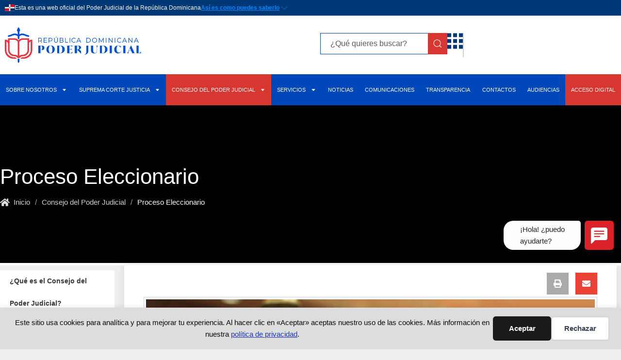

--- FILE ---
content_type: text/html; charset=UTF-8
request_url: https://poderjudicial.gob.do/consejo-del-poder-judicial/proceso-eleccionario/
body_size: 39083
content:
<!DOCTYPE html>
<html lang="es">
<head>
<meta charset="UTF-8">
<link rel="profile" href="https://gmpg.org/xfn/11">
<!-- 	<link rel="stylesheet" href="https://cdn.jsdelivr.net/gh/opticrd/ssd-lib/styles.min.css"/> -->
<!-- 	<link href="https://cdn.jsdelivr.net/npm/remixicon@2.5.0/fonts/remixicon.css" rel="stylesheet"/> -->
<!-- 	<link rel="stylesheet" href="https://cdnjs.cloudflare.com/ajax/libs/highlight.js/11.4.0/styles/vs.min.css"> -->
<title>Proceso Eleccionario - Poder Judicial</title>
<meta name="viewport" content="width=device-width, initial-scale=1"><meta name="description" content="¿Qué es el Consejo del Poder Judicial? Composición CPJ Atribuciones Proceso Eleccionario Normativa Órganos de apoyo Acuerdos con otras Intituciones Agenda Decisiones Actas Resoluciones del Consejo Decisiones Disciplinarias Menú conmutador hamburguesa Según la Ley 28-11, Orgánica del Consejo del Poder Judicial, el proceso eleccionario debe ser acorde a lo siguiente:SECCIÓN&hellip;">
<meta name="robots" content="index, follow, max-snippet:-1, max-image-preview:large, max-video-preview:-1">
<link rel="canonical" href="https://poderjudicial.gob.do/consejo-del-poder-judicial/proceso-eleccionario/">
<meta property="og:url" content="https://poderjudicial.gob.do/consejo-del-poder-judicial/proceso-eleccionario/">
<meta property="og:site_name" content="Poder Judicial">
<meta property="og:locale" content="es_ES">
<meta property="og:type" content="article">
<meta property="article:author" content="https://www.facebook.com/PoderJudicialRD">
<meta property="article:publisher" content="https://www.facebook.com/PoderJudicialRD">
<meta property="og:title" content="Proceso Eleccionario - Poder Judicial">
<meta property="og:description" content="¿Qué es el Consejo del Poder Judicial? Composición CPJ Atribuciones Proceso Eleccionario Normativa Órganos de apoyo Acuerdos con otras Intituciones Agenda Decisiones Actas Resoluciones del Consejo Decisiones Disciplinarias Menú conmutador hamburguesa Según la Ley 28-11, Orgánica del Consejo del Poder Judicial, el proceso eleccionario debe ser acorde a lo siguiente:SECCIÓN&hellip;">
<meta property="og:image" content="https://poderjudicial.gob.do/wp-content/uploads/2022/06/cropped-icono-sitio-web-pj.png">
<meta property="og:image:secure_url" content="https://poderjudicial.gob.do/wp-content/uploads/2022/06/cropped-icono-sitio-web-pj.png">
<meta property="og:image:width" content="512">
<meta property="og:image:height" content="512">
<meta name="twitter:card" content="summary">
<meta name="twitter:site" content="http://@poderjudicialrd">
<meta name="twitter:creator" content="http://@poderjudicialrd">
<meta name="twitter:title" content="Proceso Eleccionario - Poder Judicial">
<meta name="twitter:description" content="¿Qué es el Consejo del Poder Judicial? Composición CPJ Atribuciones Proceso Eleccionario Normativa Órganos de apoyo Acuerdos con otras Intituciones Agenda Decisiones Actas Resoluciones del Consejo Decisiones Disciplinarias Menú conmutador hamburguesa Según la Ley 28-11, Orgánica del Consejo del Poder Judicial, el proceso eleccionario debe ser acorde a lo siguiente:SECCIÓN&hellip;">
<link rel="alternate" type="application/rss+xml" title="Poder Judicial &raquo; Feed" href="https://poderjudicial.gob.do/feed/" />
<link rel="alternate" type="application/rss+xml" title="Poder Judicial &raquo; Feed de los comentarios" href="https://poderjudicial.gob.do/comments/feed/" />
<link rel="alternate" title="oEmbed (JSON)" type="application/json+oembed" href="https://poderjudicial.gob.do/wp-json/oembed/1.0/embed?url=https%3A%2F%2Fpoderjudicial.gob.do%2Fconsejo-del-poder-judicial%2Fproceso-eleccionario%2F" />
<link rel="alternate" title="oEmbed (XML)" type="text/xml+oembed" href="https://poderjudicial.gob.do/wp-json/oembed/1.0/embed?url=https%3A%2F%2Fpoderjudicial.gob.do%2Fconsejo-del-poder-judicial%2Fproceso-eleccionario%2F&#038;format=xml" />
<style id='wp-img-auto-sizes-contain-inline-css'>
img:is([sizes=auto i],[sizes^="auto," i]){contain-intrinsic-size:3000px 1500px}
/*# sourceURL=wp-img-auto-sizes-contain-inline-css */
</style>
<style id='classic-theme-styles-inline-css'>
/*! This file is auto-generated */
.wp-block-button__link{color:#fff;background-color:#32373c;border-radius:9999px;box-shadow:none;text-decoration:none;padding:calc(.667em + 2px) calc(1.333em + 2px);font-size:1.125em}.wp-block-file__button{background:#32373c;color:#fff;text-decoration:none}
/*# sourceURL=/wp-includes/css/classic-themes.min.css */
</style>
<style id='global-styles-inline-css'>
:root{--wp--preset--aspect-ratio--square: 1;--wp--preset--aspect-ratio--4-3: 4/3;--wp--preset--aspect-ratio--3-4: 3/4;--wp--preset--aspect-ratio--3-2: 3/2;--wp--preset--aspect-ratio--2-3: 2/3;--wp--preset--aspect-ratio--16-9: 16/9;--wp--preset--aspect-ratio--9-16: 9/16;--wp--preset--color--black: #000000;--wp--preset--color--cyan-bluish-gray: #abb8c3;--wp--preset--color--white: #ffffff;--wp--preset--color--pale-pink: #f78da7;--wp--preset--color--vivid-red: #cf2e2e;--wp--preset--color--luminous-vivid-orange: #ff6900;--wp--preset--color--luminous-vivid-amber: #fcb900;--wp--preset--color--light-green-cyan: #7bdcb5;--wp--preset--color--vivid-green-cyan: #00d084;--wp--preset--color--pale-cyan-blue: #8ed1fc;--wp--preset--color--vivid-cyan-blue: #0693e3;--wp--preset--color--vivid-purple: #9b51e0;--wp--preset--color--contrast: var(--contrast);--wp--preset--color--contrast-2: var(--contrast-2);--wp--preset--color--contrast-3: var(--contrast-3);--wp--preset--color--base: var(--base);--wp--preset--color--base-2: var(--base-2);--wp--preset--color--base-3: var(--base-3);--wp--preset--color--accent: var(--accent);--wp--preset--gradient--vivid-cyan-blue-to-vivid-purple: linear-gradient(135deg,rgb(6,147,227) 0%,rgb(155,81,224) 100%);--wp--preset--gradient--light-green-cyan-to-vivid-green-cyan: linear-gradient(135deg,rgb(122,220,180) 0%,rgb(0,208,130) 100%);--wp--preset--gradient--luminous-vivid-amber-to-luminous-vivid-orange: linear-gradient(135deg,rgb(252,185,0) 0%,rgb(255,105,0) 100%);--wp--preset--gradient--luminous-vivid-orange-to-vivid-red: linear-gradient(135deg,rgb(255,105,0) 0%,rgb(207,46,46) 100%);--wp--preset--gradient--very-light-gray-to-cyan-bluish-gray: linear-gradient(135deg,rgb(238,238,238) 0%,rgb(169,184,195) 100%);--wp--preset--gradient--cool-to-warm-spectrum: linear-gradient(135deg,rgb(74,234,220) 0%,rgb(151,120,209) 20%,rgb(207,42,186) 40%,rgb(238,44,130) 60%,rgb(251,105,98) 80%,rgb(254,248,76) 100%);--wp--preset--gradient--blush-light-purple: linear-gradient(135deg,rgb(255,206,236) 0%,rgb(152,150,240) 100%);--wp--preset--gradient--blush-bordeaux: linear-gradient(135deg,rgb(254,205,165) 0%,rgb(254,45,45) 50%,rgb(107,0,62) 100%);--wp--preset--gradient--luminous-dusk: linear-gradient(135deg,rgb(255,203,112) 0%,rgb(199,81,192) 50%,rgb(65,88,208) 100%);--wp--preset--gradient--pale-ocean: linear-gradient(135deg,rgb(255,245,203) 0%,rgb(182,227,212) 50%,rgb(51,167,181) 100%);--wp--preset--gradient--electric-grass: linear-gradient(135deg,rgb(202,248,128) 0%,rgb(113,206,126) 100%);--wp--preset--gradient--midnight: linear-gradient(135deg,rgb(2,3,129) 0%,rgb(40,116,252) 100%);--wp--preset--font-size--small: 13px;--wp--preset--font-size--medium: 20px;--wp--preset--font-size--large: 36px;--wp--preset--font-size--x-large: 42px;--wp--preset--spacing--20: 0.44rem;--wp--preset--spacing--30: 0.67rem;--wp--preset--spacing--40: 1rem;--wp--preset--spacing--50: 1.5rem;--wp--preset--spacing--60: 2.25rem;--wp--preset--spacing--70: 3.38rem;--wp--preset--spacing--80: 5.06rem;--wp--preset--shadow--natural: 6px 6px 9px rgba(0, 0, 0, 0.2);--wp--preset--shadow--deep: 12px 12px 50px rgba(0, 0, 0, 0.4);--wp--preset--shadow--sharp: 6px 6px 0px rgba(0, 0, 0, 0.2);--wp--preset--shadow--outlined: 6px 6px 0px -3px rgb(255, 255, 255), 6px 6px rgb(0, 0, 0);--wp--preset--shadow--crisp: 6px 6px 0px rgb(0, 0, 0);}:where(.is-layout-flex){gap: 0.5em;}:where(.is-layout-grid){gap: 0.5em;}body .is-layout-flex{display: flex;}.is-layout-flex{flex-wrap: wrap;align-items: center;}.is-layout-flex > :is(*, div){margin: 0;}body .is-layout-grid{display: grid;}.is-layout-grid > :is(*, div){margin: 0;}:where(.wp-block-columns.is-layout-flex){gap: 2em;}:where(.wp-block-columns.is-layout-grid){gap: 2em;}:where(.wp-block-post-template.is-layout-flex){gap: 1.25em;}:where(.wp-block-post-template.is-layout-grid){gap: 1.25em;}.has-black-color{color: var(--wp--preset--color--black) !important;}.has-cyan-bluish-gray-color{color: var(--wp--preset--color--cyan-bluish-gray) !important;}.has-white-color{color: var(--wp--preset--color--white) !important;}.has-pale-pink-color{color: var(--wp--preset--color--pale-pink) !important;}.has-vivid-red-color{color: var(--wp--preset--color--vivid-red) !important;}.has-luminous-vivid-orange-color{color: var(--wp--preset--color--luminous-vivid-orange) !important;}.has-luminous-vivid-amber-color{color: var(--wp--preset--color--luminous-vivid-amber) !important;}.has-light-green-cyan-color{color: var(--wp--preset--color--light-green-cyan) !important;}.has-vivid-green-cyan-color{color: var(--wp--preset--color--vivid-green-cyan) !important;}.has-pale-cyan-blue-color{color: var(--wp--preset--color--pale-cyan-blue) !important;}.has-vivid-cyan-blue-color{color: var(--wp--preset--color--vivid-cyan-blue) !important;}.has-vivid-purple-color{color: var(--wp--preset--color--vivid-purple) !important;}.has-black-background-color{background-color: var(--wp--preset--color--black) !important;}.has-cyan-bluish-gray-background-color{background-color: var(--wp--preset--color--cyan-bluish-gray) !important;}.has-white-background-color{background-color: var(--wp--preset--color--white) !important;}.has-pale-pink-background-color{background-color: var(--wp--preset--color--pale-pink) !important;}.has-vivid-red-background-color{background-color: var(--wp--preset--color--vivid-red) !important;}.has-luminous-vivid-orange-background-color{background-color: var(--wp--preset--color--luminous-vivid-orange) !important;}.has-luminous-vivid-amber-background-color{background-color: var(--wp--preset--color--luminous-vivid-amber) !important;}.has-light-green-cyan-background-color{background-color: var(--wp--preset--color--light-green-cyan) !important;}.has-vivid-green-cyan-background-color{background-color: var(--wp--preset--color--vivid-green-cyan) !important;}.has-pale-cyan-blue-background-color{background-color: var(--wp--preset--color--pale-cyan-blue) !important;}.has-vivid-cyan-blue-background-color{background-color: var(--wp--preset--color--vivid-cyan-blue) !important;}.has-vivid-purple-background-color{background-color: var(--wp--preset--color--vivid-purple) !important;}.has-black-border-color{border-color: var(--wp--preset--color--black) !important;}.has-cyan-bluish-gray-border-color{border-color: var(--wp--preset--color--cyan-bluish-gray) !important;}.has-white-border-color{border-color: var(--wp--preset--color--white) !important;}.has-pale-pink-border-color{border-color: var(--wp--preset--color--pale-pink) !important;}.has-vivid-red-border-color{border-color: var(--wp--preset--color--vivid-red) !important;}.has-luminous-vivid-orange-border-color{border-color: var(--wp--preset--color--luminous-vivid-orange) !important;}.has-luminous-vivid-amber-border-color{border-color: var(--wp--preset--color--luminous-vivid-amber) !important;}.has-light-green-cyan-border-color{border-color: var(--wp--preset--color--light-green-cyan) !important;}.has-vivid-green-cyan-border-color{border-color: var(--wp--preset--color--vivid-green-cyan) !important;}.has-pale-cyan-blue-border-color{border-color: var(--wp--preset--color--pale-cyan-blue) !important;}.has-vivid-cyan-blue-border-color{border-color: var(--wp--preset--color--vivid-cyan-blue) !important;}.has-vivid-purple-border-color{border-color: var(--wp--preset--color--vivid-purple) !important;}.has-vivid-cyan-blue-to-vivid-purple-gradient-background{background: var(--wp--preset--gradient--vivid-cyan-blue-to-vivid-purple) !important;}.has-light-green-cyan-to-vivid-green-cyan-gradient-background{background: var(--wp--preset--gradient--light-green-cyan-to-vivid-green-cyan) !important;}.has-luminous-vivid-amber-to-luminous-vivid-orange-gradient-background{background: var(--wp--preset--gradient--luminous-vivid-amber-to-luminous-vivid-orange) !important;}.has-luminous-vivid-orange-to-vivid-red-gradient-background{background: var(--wp--preset--gradient--luminous-vivid-orange-to-vivid-red) !important;}.has-very-light-gray-to-cyan-bluish-gray-gradient-background{background: var(--wp--preset--gradient--very-light-gray-to-cyan-bluish-gray) !important;}.has-cool-to-warm-spectrum-gradient-background{background: var(--wp--preset--gradient--cool-to-warm-spectrum) !important;}.has-blush-light-purple-gradient-background{background: var(--wp--preset--gradient--blush-light-purple) !important;}.has-blush-bordeaux-gradient-background{background: var(--wp--preset--gradient--blush-bordeaux) !important;}.has-luminous-dusk-gradient-background{background: var(--wp--preset--gradient--luminous-dusk) !important;}.has-pale-ocean-gradient-background{background: var(--wp--preset--gradient--pale-ocean) !important;}.has-electric-grass-gradient-background{background: var(--wp--preset--gradient--electric-grass) !important;}.has-midnight-gradient-background{background: var(--wp--preset--gradient--midnight) !important;}.has-small-font-size{font-size: var(--wp--preset--font-size--small) !important;}.has-medium-font-size{font-size: var(--wp--preset--font-size--medium) !important;}.has-large-font-size{font-size: var(--wp--preset--font-size--large) !important;}.has-x-large-font-size{font-size: var(--wp--preset--font-size--x-large) !important;}
:where(.wp-block-post-template.is-layout-flex){gap: 1.25em;}:where(.wp-block-post-template.is-layout-grid){gap: 1.25em;}
:where(.wp-block-term-template.is-layout-flex){gap: 1.25em;}:where(.wp-block-term-template.is-layout-grid){gap: 1.25em;}
:where(.wp-block-columns.is-layout-flex){gap: 2em;}:where(.wp-block-columns.is-layout-grid){gap: 2em;}
:root :where(.wp-block-pullquote){font-size: 1.5em;line-height: 1.6;}
/*# sourceURL=global-styles-inline-css */
</style>
<!-- <link rel='stylesheet' id='generate-style-css' href='https://poderjudicial.gob.do/wp-content/themes/generatepress/assets/css/all.min.css?ver=3.6.1' media='all' /> -->
<link rel="stylesheet" type="text/css" href="//poderjudicial.gob.do/wp-content/cache/wpfc-minified/lmmz85nb/81ayl.css" media="all"/>
<style id='generate-style-inline-css'>
body{background-color:#efefef;color:#3a3a3a;}a{color:#0000ff;}a:hover, a:focus, a:active{color:#ff2929;}body .grid-container{max-width:1100px;}.wp-block-group__inner-container{max-width:1100px;margin-left:auto;margin-right:auto;}:root{--contrast:#222222;--contrast-2:#575760;--contrast-3:#b2b2be;--base:#f0f0f0;--base-2:#f7f8f9;--base-3:#ffffff;--accent:#1e73be;}:root .has-contrast-color{color:var(--contrast);}:root .has-contrast-background-color{background-color:var(--contrast);}:root .has-contrast-2-color{color:var(--contrast-2);}:root .has-contrast-2-background-color{background-color:var(--contrast-2);}:root .has-contrast-3-color{color:var(--contrast-3);}:root .has-contrast-3-background-color{background-color:var(--contrast-3);}:root .has-base-color{color:var(--base);}:root .has-base-background-color{background-color:var(--base);}:root .has-base-2-color{color:var(--base-2);}:root .has-base-2-background-color{background-color:var(--base-2);}:root .has-base-3-color{color:var(--base-3);}:root .has-base-3-background-color{background-color:var(--base-3);}:root .has-accent-color{color:var(--accent);}:root .has-accent-background-color{background-color:var(--accent);}body, button, input, select, textarea{font-family:Helvetica;}body{line-height:1.5;}.entry-content > [class*="wp-block-"]:not(:last-child):not(.wp-block-heading){margin-bottom:1.5em;}.main-title{font-size:45px;}.main-navigation .main-nav ul ul li a{font-size:14px;}.sidebar .widget, .footer-widgets .widget{font-size:17px;}h1{font-weight:500;font-size:40px;}h2{font-weight:300;font-size:30px;}h3{font-size:20px;}h4{font-size:inherit;}h5{font-size:inherit;}@media (max-width:768px){.main-title{font-size:30px;}h1{font-size:30px;}h2{font-size:25px;}}.top-bar{background-color:#636363;color:#ffffff;}.top-bar a{color:#ffffff;}.top-bar a:hover{color:#303030;}.site-header{background-color:#ffffff;color:#3a3a3a;}.site-header a{color:#3a3a3a;}.main-title a,.main-title a:hover{color:#222222;}.site-description{color:#757575;}.main-navigation,.main-navigation ul ul{background-color:#1e73be;}.main-navigation .main-nav ul li a, .main-navigation .menu-toggle, .main-navigation .menu-bar-items{color:#ffffff;}.main-navigation .main-nav ul li:not([class*="current-menu-"]):hover > a, .main-navigation .main-nav ul li:not([class*="current-menu-"]):focus > a, .main-navigation .main-nav ul li.sfHover:not([class*="current-menu-"]) > a, .main-navigation .menu-bar-item:hover > a, .main-navigation .menu-bar-item.sfHover > a{color:#ffffff;background-color:#035a9e;}button.menu-toggle:hover,button.menu-toggle:focus,.main-navigation .mobile-bar-items a,.main-navigation .mobile-bar-items a:hover,.main-navigation .mobile-bar-items a:focus{color:#ffffff;}.main-navigation .main-nav ul li[class*="current-menu-"] > a{color:#ffffff;background-color:#035a9e;}.navigation-search input[type="search"],.navigation-search input[type="search"]:active, .navigation-search input[type="search"]:focus, .main-navigation .main-nav ul li.search-item.active > a, .main-navigation .menu-bar-items .search-item.active > a{color:#ffffff;background-color:#035a9e;}.main-navigation ul ul{background-color:#035a9e;}.main-navigation .main-nav ul ul li a{color:#ffffff;}.main-navigation .main-nav ul ul li:not([class*="current-menu-"]):hover > a,.main-navigation .main-nav ul ul li:not([class*="current-menu-"]):focus > a, .main-navigation .main-nav ul ul li.sfHover:not([class*="current-menu-"]) > a{color:#bbd2e8;background-color:#035a9e;}.main-navigation .main-nav ul ul li[class*="current-menu-"] > a{color:#bbd2e8;background-color:#035a9e;}.separate-containers .inside-article, .separate-containers .comments-area, .separate-containers .page-header, .one-container .container, .separate-containers .paging-navigation, .inside-page-header{background-color:#ffffff;}.entry-meta{color:#595959;}.entry-meta a{color:#595959;}.entry-meta a:hover{color:#1e73be;}.sidebar .widget{background-color:#ffffff;}.sidebar .widget .widget-title{color:#000000;}.footer-widgets{background-color:#ffffff;}.footer-widgets .widget-title{color:#000000;}.site-info{color:#ffffff;background-color:#222222;}.site-info a{color:#ffffff;}.site-info a:hover{color:#606060;}.footer-bar .widget_nav_menu .current-menu-item a{color:#606060;}input[type="text"],input[type="email"],input[type="url"],input[type="password"],input[type="search"],input[type="tel"],input[type="number"],textarea,select{color:#666666;background-color:#fafafa;border-color:#cccccc;}input[type="text"]:focus,input[type="email"]:focus,input[type="url"]:focus,input[type="password"]:focus,input[type="search"]:focus,input[type="tel"]:focus,input[type="number"]:focus,textarea:focus,select:focus{color:#666666;background-color:#ffffff;border-color:#bfbfbf;}button,html input[type="button"],input[type="reset"],input[type="submit"],a.button,a.wp-block-button__link:not(.has-background){color:#ffffff;background-color:#666666;}button:hover,html input[type="button"]:hover,input[type="reset"]:hover,input[type="submit"]:hover,a.button:hover,button:focus,html input[type="button"]:focus,input[type="reset"]:focus,input[type="submit"]:focus,a.button:focus,a.wp-block-button__link:not(.has-background):active,a.wp-block-button__link:not(.has-background):focus,a.wp-block-button__link:not(.has-background):hover{color:#ffffff;background-color:#3f3f3f;}a.generate-back-to-top{background-color:rgba( 0,0,0,0.4 );color:#ffffff;}a.generate-back-to-top:hover,a.generate-back-to-top:focus{background-color:rgba( 0,0,0,0.6 );color:#ffffff;}:root{--gp-search-modal-bg-color:var(--base-3);--gp-search-modal-text-color:var(--contrast);--gp-search-modal-overlay-bg-color:rgba(0,0,0,0.2);}@media (max-width:768px){.main-navigation .menu-bar-item:hover > a, .main-navigation .menu-bar-item.sfHover > a{background:none;color:#ffffff;}}.inside-top-bar{padding:10px;}.inside-header{padding:40px;}.site-main .wp-block-group__inner-container{padding:40px;}.entry-content .alignwide, body:not(.no-sidebar) .entry-content .alignfull{margin-left:-40px;width:calc(100% + 80px);max-width:calc(100% + 80px);}.rtl .menu-item-has-children .dropdown-menu-toggle{padding-left:20px;}.rtl .main-navigation .main-nav ul li.menu-item-has-children > a{padding-right:20px;}.site-info{padding:20px;}@media (max-width:768px){.separate-containers .inside-article, .separate-containers .comments-area, .separate-containers .page-header, .separate-containers .paging-navigation, .one-container .site-content, .inside-page-header{padding:30px;}.site-main .wp-block-group__inner-container{padding:30px;}.site-info{padding-right:10px;padding-left:10px;}.entry-content .alignwide, body:not(.no-sidebar) .entry-content .alignfull{margin-left:-30px;width:calc(100% + 60px);max-width:calc(100% + 60px);}}.one-container .sidebar .widget{padding:0px;}/* End cached CSS */@media (max-width:768px){.main-navigation .menu-toggle,.main-navigation .mobile-bar-items,.sidebar-nav-mobile:not(#sticky-placeholder){display:block;}.main-navigation ul,.gen-sidebar-nav{display:none;}[class*="nav-float-"] .site-header .inside-header > *{float:none;clear:both;}}
/*# sourceURL=generate-style-inline-css */
</style>
<!-- <link rel='stylesheet' id='generate-font-icons-css' href='https://poderjudicial.gob.do/wp-content/themes/generatepress/assets/css/components/font-icons.min.css?ver=3.6.1' media='all' /> -->
<!-- <link rel='stylesheet' id='generate-child-css' href='https://poderjudicial.gob.do/wp-content/themes/generatepress-child/style.css?ver=3.0.4.1655699174' media='all' /> -->
<!-- <link rel='stylesheet' id='elementor-frontend-css' href='https://poderjudicial.gob.do/wp-content/plugins/elementor/assets/css/frontend.min.css?ver=3.34.1' media='all' /> -->
<!-- <link rel='stylesheet' id='eael-general-css' href='https://poderjudicial.gob.do/wp-content/plugins/essential-addons-for-elementor-lite/assets/front-end/css/view/general.min.css?ver=6.5.7' media='all' /> -->
<!-- <link rel='stylesheet' id='eael-32066-css' href='https://poderjudicial.gob.do/wp-content/uploads/essential-addons-elementor/eael-32066.css?ver=1757347448' media='all' /> -->
<!-- <link rel='stylesheet' id='widget-image-css' href='https://poderjudicial.gob.do/wp-content/plugins/elementor/assets/css/widget-image.min.css?ver=3.34.1' media='all' /> -->
<!-- <link rel='stylesheet' id='ep-font-css' href='https://poderjudicial.gob.do/wp-content/plugins/bdthemes-element-pack/assets/css/ep-font.css?ver=9.0.12' media='all' /> -->
<!-- <link rel='stylesheet' id='bdt-uikit-css' href='https://poderjudicial.gob.do/wp-content/plugins/bdthemes-element-pack/assets/css/bdt-uikit.css?ver=3.21.7' media='all' /> -->
<!-- <link rel='stylesheet' id='ep-helper-css' href='https://poderjudicial.gob.do/wp-content/plugins/bdthemes-element-pack/assets/css/ep-helper.css?ver=9.0.12' media='all' /> -->
<!-- <link rel='stylesheet' id='ep-search-css' href='https://poderjudicial.gob.do/wp-content/plugins/bdthemes-element-pack/assets/css/ep-search.css?ver=9.0.12' media='all' /> -->
<!-- <link rel='stylesheet' id='widget-nav-menu-css' href='https://poderjudicial.gob.do/wp-content/plugins/elementor-pro/assets/css/widget-nav-menu.min.css?ver=3.32.3' media='all' /> -->
<!-- <link rel='stylesheet' id='e-animation-slideInLeft-css' href='https://poderjudicial.gob.do/wp-content/plugins/elementor/assets/lib/animations/styles/slideInLeft.min.css?ver=3.34.1' media='all' /> -->
<!-- <link rel='stylesheet' id='widget-heading-css' href='https://poderjudicial.gob.do/wp-content/plugins/elementor/assets/css/widget-heading.min.css?ver=3.34.1' media='all' /> -->
<!-- <link rel='stylesheet' id='e-animation-fadeIn-css' href='https://poderjudicial.gob.do/wp-content/plugins/elementor/assets/lib/animations/styles/fadeIn.min.css?ver=3.34.1' media='all' /> -->
<!-- <link rel='stylesheet' id='eael-144-css' href='https://poderjudicial.gob.do/wp-content/uploads/essential-addons-elementor/eael-144.css?ver=1757347448' media='all' /> -->
<!-- <link rel='stylesheet' id='widget-nested-accordion-css' href='https://poderjudicial.gob.do/wp-content/plugins/elementor/assets/css/widget-nested-accordion.min.css?ver=3.34.1' media='all' /> -->
<!-- <link rel='stylesheet' id='widget-social-icons-css' href='https://poderjudicial.gob.do/wp-content/plugins/elementor/assets/css/widget-social-icons.min.css?ver=3.34.1' media='all' /> -->
<!-- <link rel='stylesheet' id='e-apple-webkit-css' href='https://poderjudicial.gob.do/wp-content/plugins/elementor/assets/css/conditionals/apple-webkit.min.css?ver=3.34.1' media='all' /> -->
<!-- <link rel='stylesheet' id='eael-413-css' href='https://poderjudicial.gob.do/wp-content/uploads/essential-addons-elementor/eael-413.css?ver=1757347448' media='all' /> -->
<link rel="stylesheet" type="text/css" href="//poderjudicial.gob.do/wp-content/cache/wpfc-minified/2pajsxi3/81mng.css" media="all"/>
<link rel='stylesheet' id='elementor-post-6-css' href='https://poderjudicial.gob.do/wp-content/uploads/elementor/css/post-6.css?ver=1769116185' media='all' />
<!-- <link rel='stylesheet' id='elementor-icons-css' href='https://poderjudicial.gob.do/wp-content/plugins/elementor/assets/lib/eicons/css/elementor-icons.min.css?ver=5.45.0' media='all' /> -->
<link rel="stylesheet" type="text/css" href="//poderjudicial.gob.do/wp-content/cache/wpfc-minified/k0gksjbj/81ayl.css" media="all"/>
<style id='elementor-icons-inline-css'>
.elementor-add-new-section .elementor-add-templately-promo-button{
background-color: #5d4fff !important;
background-image: url(https://poderjudicial.gob.do/wp-content/plugins/essential-addons-for-elementor-lite/assets/admin/images/templately/logo-icon.svg);
background-repeat: no-repeat;
background-position: center center;
position: relative;
}
.elementor-add-new-section .elementor-add-templately-promo-button > i{
height: 12px;
}
body .elementor-add-new-section .elementor-add-section-area-button {
margin-left: 0;
}
.elementor-add-new-section .elementor-add-templately-promo-button{
background-color: #5d4fff !important;
background-image: url(https://poderjudicial.gob.do/wp-content/plugins/essential-addons-for-elementor-lite/assets/admin/images/templately/logo-icon.svg);
background-repeat: no-repeat;
background-position: center center;
position: relative;
}
.elementor-add-new-section .elementor-add-templately-promo-button > i{
height: 12px;
}
body .elementor-add-new-section .elementor-add-section-area-button {
margin-left: 0;
}
.elementor-add-new-section .elementor-add-templately-promo-button{
background-color: #5d4fff !important;
background-image: url(https://poderjudicial.gob.do/wp-content/plugins/essential-addons-for-elementor-lite/assets/admin/images/templately/logo-icon.svg);
background-repeat: no-repeat;
background-position: center center;
position: relative;
}
.elementor-add-new-section .elementor-add-templately-promo-button > i{
height: 12px;
}
body .elementor-add-new-section .elementor-add-section-area-button {
margin-left: 0;
}
.elementor-add-new-section .elementor-add-templately-promo-button{
background-color: #5d4fff !important;
background-image: url(https://poderjudicial.gob.do/wp-content/plugins/essential-addons-for-elementor-lite/assets/admin/images/templately/logo-icon.svg);
background-repeat: no-repeat;
background-position: center center;
position: relative;
}
.elementor-add-new-section .elementor-add-templately-promo-button > i{
height: 12px;
}
body .elementor-add-new-section .elementor-add-section-area-button {
margin-left: 0;
}
.elementor-add-new-section .elementor-add-templately-promo-button{
background-color: #5d4fff !important;
background-image: url(https://poderjudicial.gob.do/wp-content/plugins/essential-addons-for-elementor-lite/assets/admin/images/templately/logo-icon.svg);
background-repeat: no-repeat;
background-position: center center;
position: relative;
}
.elementor-add-new-section .elementor-add-templately-promo-button > i{
height: 12px;
}
body .elementor-add-new-section .elementor-add-section-area-button {
margin-left: 0;
}
.elementor-add-new-section .elementor-add-templately-promo-button{
background-color: #5d4fff !important;
background-image: url(https://poderjudicial.gob.do/wp-content/plugins/essential-addons-for-elementor-lite/assets/admin/images/templately/logo-icon.svg);
background-repeat: no-repeat;
background-position: center center;
position: relative;
}
.elementor-add-new-section .elementor-add-templately-promo-button > i{
height: 12px;
}
body .elementor-add-new-section .elementor-add-section-area-button {
margin-left: 0;
}
/*# sourceURL=elementor-icons-inline-css */
</style>
<!-- <link rel='stylesheet' id='widget-share-buttons-css' href='https://poderjudicial.gob.do/wp-content/plugins/elementor-pro/assets/css/widget-share-buttons.min.css?ver=3.32.3' media='all' /> -->
<link rel="stylesheet" type="text/css" href="//poderjudicial.gob.do/wp-content/cache/wpfc-minified/lyg9j57r/81ayl.css" media="all"/>
<link rel='stylesheet' id='elementor-post-413-css' href='https://poderjudicial.gob.do/wp-content/uploads/elementor/css/post-413.css?ver=1769116464' media='all' />
<link rel='stylesheet' id='elementor-post-32066-css' href='https://poderjudicial.gob.do/wp-content/uploads/elementor/css/post-32066.css?ver=1769116186' media='all' />
<link rel='stylesheet' id='elementor-post-144-css' href='https://poderjudicial.gob.do/wp-content/uploads/elementor/css/post-144.css?ver=1769116186' media='all' />
<!-- <link rel='stylesheet' id='site-reviews-css' href='https://poderjudicial.gob.do/wp-content/plugins/site-reviews/assets/styles/contact_form_7.css?ver=7.2.13' media='all' /> -->
<link rel="stylesheet" type="text/css" href="//poderjudicial.gob.do/wp-content/cache/wpfc-minified/kc4ath5g/81ayl.css" media="all"/>
<style id='site-reviews-inline-css'>
:root{--glsr-star-empty:url(https://poderjudicial.gob.do/wp-content/plugins/site-reviews/assets/images/stars/default/star-empty.svg);--glsr-star-error:url(https://poderjudicial.gob.do/wp-content/plugins/site-reviews/assets/images/stars/default/star-error.svg);--glsr-star-full:url(https://poderjudicial.gob.do/wp-content/plugins/site-reviews/assets/images/stars/default/star-full.svg);--glsr-star-half:url(https://poderjudicial.gob.do/wp-content/plugins/site-reviews/assets/images/stars/default/star-half.svg)}
/*# sourceURL=site-reviews-inline-css */
</style>
<!-- <link rel='stylesheet' id='elementor-gf-local-roboto-css' href='https://poderjudicial.gob.do/wp-content/uploads/elementor/google-fonts/css/roboto.css?ver=1755356699' media='all' /> -->
<link rel="stylesheet" type="text/css" href="//poderjudicial.gob.do/wp-content/cache/wpfc-minified/d6r20hb5/81ayl.css" media="all"/>
<script src='//poderjudicial.gob.do/wp-content/cache/wpfc-minified/qa6zguc7/81ayl.js' type="text/javascript"></script>
<!-- <script src="https://poderjudicial.gob.do/wp-content/plugins/elementor-pro/assets/js/page-transitions.min.js?ver=3.32.3" id="page-transitions-js"></script> -->
<!-- <script src="https://poderjudicial.gob.do/wp-includes/js/jquery/jquery.min.js?ver=3.7.1" id="jquery-core-js"></script> -->
<!-- <script src="https://poderjudicial.gob.do/wp-includes/js/jquery/jquery-migrate.min.js?ver=3.4.1" id="jquery-migrate-js"></script> -->
<link rel="https://api.w.org/" href="https://poderjudicial.gob.do/wp-json/" /><link rel="alternate" title="JSON" type="application/json" href="https://poderjudicial.gob.do/wp-json/wp/v2/pages/413" /><link rel="EditURI" type="application/rsd+xml" title="RSD" href="https://poderjudicial.gob.do/xmlrpc.php?rsd" />
<link rel='shortlink' href='https://poderjudicial.gob.do/?p=413' />
<meta name="generator" content="Elementor 3.34.1; features: e_font_icon_svg, additional_custom_breakpoints; settings: css_print_method-external, google_font-enabled, font_display-auto">
<style>.recentcomments a{display:inline !important;padding:0 !important;margin:0 !important;}</style>			<style>
.e-con.e-parent:nth-of-type(n+4):not(.e-lazyloaded):not(.e-no-lazyload),
.e-con.e-parent:nth-of-type(n+4):not(.e-lazyloaded):not(.e-no-lazyload) * {
background-image: none !important;
}
@media screen and (max-height: 1024px) {
.e-con.e-parent:nth-of-type(n+3):not(.e-lazyloaded):not(.e-no-lazyload),
.e-con.e-parent:nth-of-type(n+3):not(.e-lazyloaded):not(.e-no-lazyload) * {
background-image: none !important;
}
}
@media screen and (max-height: 640px) {
.e-con.e-parent:nth-of-type(n+2):not(.e-lazyloaded):not(.e-no-lazyload),
.e-con.e-parent:nth-of-type(n+2):not(.e-lazyloaded):not(.e-no-lazyload) * {
background-image: none !important;
}
}
</style>
<link rel="icon" href="https://poderjudicial.gob.do/wp-content/uploads/2022/06/cropped-icono-sitio-web-pj-32x32.png" sizes="32x32" />
<link rel="icon" href="https://poderjudicial.gob.do/wp-content/uploads/2022/06/cropped-icono-sitio-web-pj-192x192.png" sizes="192x192" />
<link rel="apple-touch-icon" href="https://poderjudicial.gob.do/wp-content/uploads/2022/06/cropped-icono-sitio-web-pj-180x180.png" />
<meta name="msapplication-TileImage" content="https://poderjudicial.gob.do/wp-content/uploads/2022/06/cropped-icono-sitio-web-pj-270x270.png" />
<style id="wp-custom-css">
/** Start Envato Elements CSS: Corporate Business (11-3-e02ff03b6085deb7602b7c56691f0543) **/
.elementor-progress-bar span {
font-family: "Montserrat", Sans-serif;
font-weight: 400;
}
/** End Envato Elements CSS: Corporate Business (11-3-e02ff03b6085deb7602b7c56691f0543) **/
.logoBar {
display: none !important;
}
.fh5---banner---container{
display: none !important;
}
.printfriendly.pf-button.pf-button-content {
display: none !important;
}
.elementor-1653 .elementor-element.elementor-element-3da70ab .elementor-image-box-wrapper .elementor-image-box-img {
width: 100%;
}
span.eael-simple-menu-indicator.fas.fa-angle-down {
margin-top: -3px !important;
}
.uwy.userway_p5.userway_hidden .uai, body .uwy.userway_p6.userway_hidden .uai, .uwy.userway_p7.userway_hidden .uai {
transform: translate(-100%,-50%);
margin-left: 50px!important;
}
.eael-simple-menu-container.preset-1 .eael-simple-menu li.current-menu-item>a.eael-item-active {
color: #fff !important;
background: #1c5cd9 !important;
}
@media (min-width: 1024px) and (max-width: 1440px) {
.elementor-31925 .elementor-element.elementor-element-2f2c01b7 .elementor-nav-menu .elementor-item {
font-size: 0.7em !important;
font-weight: 300;
text-transform: uppercase;
}
}
.elementor-32066 .elementor-element.elementor-element-45942276 .elementor-nav-menu .elementor-item {
font-size: 0.66em!important;
font-weight: 300;
text-transform: uppercase;
}
.elementor-45222 .elementor-element.elementor-element-8a7862f .elementor-nav-menu .elementor-item {
font-size: 0.66em!important;
font-weight: 300;
text-transform: uppercase;
}
@media screen and (min-width: 1950px) {
.elementor-45222 .elementor-element.elementor-element-8a7862f .elementor-nav-menu .elementor-item {
font-size: 0.7em !important;
}
}
@media (min-width: 1950px) {
.elementor-32066 .elementor-element.elementor-element-45942276 .elementor-nav-menu .elementor-item {
font-size: 0.7em !important;
}
}
span.bdt-search-icon-flip.bdt-icon.bdt-search-icon {
color: white;
background-color: #d83731;
}
@media only screen and (max-width: 768px) {
.elementor-45784 .elementor-element.elementor-element-0402291 .eael-infobox {
padding: 0px 0px 0px 0px;
}
}
</style>
<!-- Google tag (gtag.js) -->
<script async src="https://www.googletagmanager.com/gtag/js?id=G-XMN52EWLVJ"></script>
<script>
window.dataLayer = window.dataLayer || [];
function gtag(){dataLayer.push(arguments);}
gtag('js', new Date());
gtag('config', 'G-XMN52EWLVJ');
</script>
<!-- PARTE 1: DENTRO DEL /HEAD -->
<script>
window.addEventListener('message', function (event) {
if (~event.origin.indexOf('/')) {
var dato = event.data.data;
var style = event.data.style;
console.log(event.data);
var isMobileDevice2 = function() {
var check2 = false;
(function(a){if(/(android|bb\d+|meego).+mobile|avantgo|bada\/|blackberry|blazer|compal|elaine|fennec|hiptop|iemobile|ip(hone|od)|iris|kindle|lge |maemo|midp|mmp|mobile.+firefox|netfront|opera m(ob|in)i|palm( os)?|phone|p(ixi|re)\/|plucker|pocket|psp|series(4|6)0|symbian|treo|up\.(browser|link)|vodafone|wap|windows ce|xda|xiino/i.test(a)||/1207|6310|6590|3gso|4thp|50[1-6]i|770s|802s|a wa|abac|ac(er|oo|s\-)|ai(ko|rn)|al(av|ca|co)|amoi|an(ex|ny|yw)|aptu|ar(ch|go)|as(te|us)|attw|au(di|\-m|r |s )|avan|be(ck|ll|nq)|bi(lb|rd)|bl(ac|az)|br(e|v)w|bumb|bw\-(n|u)|c55\/|capi|ccwa|cdm\-|cell|chtm|cldc|cmd\-|co(mp|nd)|craw|da(it|ll|ng)|dbte|dc\-s|devi|dica|dmob|do(c|p)o|ds(12|\-d)|el(49|ai)|em(l2|ul)|er(ic|k0)|esl8|ez([4-7]0|os|wa|ze)|fetc|fly(\-|_)|g1 u|g560|gene|gf\-5|g\-mo|go(\.w|od)|gr(ad|un)|haie|hcit|hd\-(m|p|t)|hei\-|hi(pt|ta)|hp( i|ip)|hs\-c|ht(c(\-| |_|a|g|p|s|t)|tp)|hu(aw|tc)|i\-(20|go|ma)|i230|iac( |\-|\/)|ibro|idea|ig01|ikom|im1k|inno|ipaq|iris|ja(t|v)a|jbro|jemu|jigs|kddi|keji|kgt( |\/)|klon|kpt |kwc\-|kyo(c|k)|le(no|xi)|lg( g|\/(k|l|u)|50|54|\-[a-w])|libw|lynx|m1\-w|m3ga|m50\/|ma(te|ui|xo)|mc(01|21|ca)|m\-cr|me(rc|ri)|mi(o8|oa|ts)|mmef|mo(01|02|bi|de|do|t(\-| |o|v)|zz)|mt(50|p1|v )|mwbp|mywa|n10[0-2]|n20[2-3]|n30(0|2)|n50(0|2|5)|n7(0(0|1)|10)|ne((c|m)\-|on|tf|wf|wg|wt)|nok(6|i)|nzph|o2im|op(ti|wv)|oran|owg1|p800|pan(a|d|t)|pdxg|pg(13|\-([1-8]|c))|phil|pire|pl(ay|uc)|pn\-2|po(ck|rt|se)|prox|psio|pt\-g|qa\-a|qc(07|12|21|32|60|\-[2-7]|i\-)|qtek|r380|r600|raks|rim9|ro(ve|zo)|s55\/|sa(ge|ma|mm|ms|ny|va)|sc(01|h\-|oo|p\-)|sdk\/|se(c(\-|0|1)|47|mc|nd|ri)|sgh\-|shar|sie(\-|m)|sk\-0|sl(45|id)|sm(al|ar|b3|it|t5)|so(ft|ny)|sp(01|h\-|v\-|v )|sy(01|mb)|t2(18|50)|t6(00|10|18)|ta(gt|lk)|tcl\-|tdg\-|tel(i|m)|tim\-|t\-mo|to(pl|sh)|ts(70|m\-|m3|m5)|tx\-9|up(\.b|g1|si)|utst|v400|v750|veri|vi(rg|te)|vk(40|5[0-3]|\-v)|vm40|voda|vulc|vx(52|53|60|61|70|80|81|83|85|98)|w3c(\-| )|webc|whit|wi(g |nc|nw)|wmlb|wonu|x700|yas\-|your|zeto|zte\-/i.test(a.substr(0,4))) check2 = true;})(navigator.userAgent||navigator.vendor||window.opera);
return check2;
}();
if(!isMobileDevice2)
{
if (dato == 'botProFile') {
try {
var chatIFrame = window.parent.document.getElementById('botprofrm');
if (chatIFrame != null) {
if (chatIFrame.style.width == '960px')
{
chatIFrame.style = 'border: 0px #ffffff solid; bottom: 40px; width:270px !important; height:120px !important; position: fixed;right: 10px; z-index: 1000000; background-color: transparent;';
}
else
{
chatIFrame.style = 'border: 0px #ffffff solid; bottom: 40px; width:960px !important; height:820px !important; position: fixed; right: 10px; z-index: 1000000; background-color: transparent;';
}
}
} catch (e) {
console.log('ERR02 - botprofrm - Contactar BotPro' + e);
}
}
else if (dato == 'botProFab') {
try {
var chatIFrame = window.parent.document.getElementById('botprofrm');
if (chatIFrame != null) {
if (chatIFrame.style.width == '490px' || chatIFrame.style.width == '960px')
{
console.log('test=' + chatIFrame.width);
chatIFrame.style = 'border: 0px #ffffff solid; bottom: 40px; width:270px !important; height:120px !important; position: fixed; right: 10px; z-index: 1000000; background-color: transparent;';
}
else
{
chatIFrame.style = 'border: 0px #ffffff solid; bottom: 10px; width:490px !important; height:680px !important; position: fixed;right: 10px; z-index: 1000000; background-color: transparent;';
}
}
} catch (e) {
console.log('ERR02-botprofrm-Contactar BotPro' + e);
}
}
}
else
{
var chatIFrame = window.parent.document.getElementById('botprofrm');
if(style != undefined)
chatIFrame.style = style;
}
}
else {
// The data hasn't been sent from your site, ignore.
return;
}
});
</script>
</head>
<body class="wp-singular page-template page-template-elementor_header_footer page page-id-413 page-child parent-pageid-379 wp-custom-logo wp-embed-responsive wp-theme-generatepress wp-child-theme-generatepress-child right-sidebar nav-below-header separate-containers fluid-header active-footer-widgets-3 nav-aligned-left header-aligned-left dropdown-hover fpt-template-generatepress elementor-default elementor-template-full-width elementor-kit-6 elementor-page elementor-page-413 full-width-content" itemtype="https://schema.org/WebPage" itemscope>
<e-page-transition preloader-type="animation" preloader-animation-type="overlap" class="e-page-transition--entering" exclude="^https\:\/\/poderjudicial\.gob\.do\/wp\-admin\/">
</e-page-transition>
<div data-nosnippet class="seopress-user-consent seopress-user-message seopress-user-consent-hide">
<p>Este sitio usa cookies para analítica y para mejorar tu experiencia. Al hacer clic en «Aceptar» aceptas nuestro uso de las cookies. Más información en nuestra <a href="https://poderjudicial.gob.do/politicas-de-privacidad/">política de privacidad</a>.</p>
<p>
<button id="seopress-user-consent-accept" type="button">Aceptar</button>
<button type="button" id="seopress-user-consent-close">Rechazar</button>
</p>
</div><div class="seopress-user-consent-backdrop seopress-user-consent-hide"></div><style>.seopress-user-consent {position: fixed;z-index: 8000;display: inline-flex;flex-direction: column;justify-content: center;border: none;box-sizing: border-box;left: 0;right: 0;width: 100%;padding: 18px 24px;bottom:0;text-align:center;background:#dddddd;box-shadow: 0 -2px 10px rgba(0, 0, 0, 0.08);}@media (max-width: 782px) {.seopress-user-consent {padding: 16px;}.seopress-user-consent.seopress-user-message {flex-direction: column !important;align-items: stretch;gap: 16px;}.seopress-user-consent.seopress-user-message p:first-child {margin: 0 !important;text-align: center;}.seopress-user-consent.seopress-user-message p:last-child {width: 100%; flex-direction: column;justify-content: stretch;gap: 10px;}.seopress-user-consent.seopress-user-message button {width: 100% !important;min-width: auto !important;}}}.seopress-user-consent.seopress-user-message p:first-child {margin: 0;line-height: 1.6;flex: 1;}.seopress-user-consent p {margin: 0;font-size: 15px;line-height: 1.6;color:#0a0a0a;}.seopress-user-consent a{color:#1d37b7;text-decoration: underline;font-weight: 500;}.seopress-user-consent a:hover{text-decoration: none;opacity: 0.7;}.seopress-user-consent.seopress-user-message {flex-direction: row;align-items: center;gap: 24px;}.seopress-user-consent.seopress-user-message p:last-child {display: flex;gap: 12px;justify-content: flex-end;flex-wrap: nowrap;margin: 0;flex-shrink: 0;}.seopress-user-consent button {padding: 12px 24px;border: none;border-radius: 6px;font-size: 15px;font-weight: 600;cursor: pointer;transition: all 0.2s ease;flex: 0 1 auto;min-width: 120px;background:#1a1a1a;color:#ffffff;}.seopress-user-consent button:hover{transform: translateY(-1px);box-shadow: 0 2px 8px rgba(0, 0, 0, 0.15);background:#000000;}#seopress-user-consent-close{border: 2px solid #d1d5db !important;background:#ffffff;color:#374151;}#seopress-user-consent-close:hover{background:#f9fafb;border-color: #9ca3af !important;color:#1f2937;}@media (max-width: 480px) {.seopress-user-consent.seopress-user-message p:last-child {flex-direction: column;}.seopress-user-consent button {width: 100%;min-width: auto;}}.seopress-user-consent-hide{display:none !important;}.seopress-edit-choice{
background: none;
justify-content: flex-start;
align-items: flex-start;
z-index: 7999;
border: none;
width: auto;
transform: none !important;
left: 20px !important;
right: auto !important;
bottom: 20px;
top: auto;
box-shadow: none;
padding: 0;
}</style><a class="screen-reader-text skip-link" href="#content" title="Saltar al contenido">Saltar al contenido</a>		<header data-elementor-type="header" data-elementor-id="32066" class="elementor elementor-32066 elementor-location-header" data-elementor-settings="{&quot;element_pack_global_tooltip_width&quot;:{&quot;unit&quot;:&quot;px&quot;,&quot;size&quot;:&quot;&quot;,&quot;sizes&quot;:[]},&quot;element_pack_global_tooltip_width_tablet&quot;:{&quot;unit&quot;:&quot;px&quot;,&quot;size&quot;:&quot;&quot;,&quot;sizes&quot;:[]},&quot;element_pack_global_tooltip_width_mobile&quot;:{&quot;unit&quot;:&quot;px&quot;,&quot;size&quot;:&quot;&quot;,&quot;sizes&quot;:[]},&quot;element_pack_global_tooltip_padding&quot;:{&quot;unit&quot;:&quot;px&quot;,&quot;top&quot;:&quot;&quot;,&quot;right&quot;:&quot;&quot;,&quot;bottom&quot;:&quot;&quot;,&quot;left&quot;:&quot;&quot;,&quot;isLinked&quot;:true},&quot;element_pack_global_tooltip_padding_tablet&quot;:{&quot;unit&quot;:&quot;px&quot;,&quot;top&quot;:&quot;&quot;,&quot;right&quot;:&quot;&quot;,&quot;bottom&quot;:&quot;&quot;,&quot;left&quot;:&quot;&quot;,&quot;isLinked&quot;:true},&quot;element_pack_global_tooltip_padding_mobile&quot;:{&quot;unit&quot;:&quot;px&quot;,&quot;top&quot;:&quot;&quot;,&quot;right&quot;:&quot;&quot;,&quot;bottom&quot;:&quot;&quot;,&quot;left&quot;:&quot;&quot;,&quot;isLinked&quot;:true},&quot;element_pack_global_tooltip_border_radius&quot;:{&quot;unit&quot;:&quot;px&quot;,&quot;top&quot;:&quot;&quot;,&quot;right&quot;:&quot;&quot;,&quot;bottom&quot;:&quot;&quot;,&quot;left&quot;:&quot;&quot;,&quot;isLinked&quot;:true},&quot;element_pack_global_tooltip_border_radius_tablet&quot;:{&quot;unit&quot;:&quot;px&quot;,&quot;top&quot;:&quot;&quot;,&quot;right&quot;:&quot;&quot;,&quot;bottom&quot;:&quot;&quot;,&quot;left&quot;:&quot;&quot;,&quot;isLinked&quot;:true},&quot;element_pack_global_tooltip_border_radius_mobile&quot;:{&quot;unit&quot;:&quot;px&quot;,&quot;top&quot;:&quot;&quot;,&quot;right&quot;:&quot;&quot;,&quot;bottom&quot;:&quot;&quot;,&quot;left&quot;:&quot;&quot;,&quot;isLinked&quot;:true}}" data-elementor-post-type="elementor_library">
<div data-particle_enable="false" data-particle-mobile-disabled="false" class="elementor-element elementor-element-18a2e5a2 e-con-full e-flex e-con e-parent" data-id="18a2e5a2" data-element_type="container">
<div class="elementor-element elementor-element-47a8a317 elementor-widget elementor-widget-html" data-id="47a8a317" data-element_type="widget" data-widget_type="html.default">
<style>
.official-header {
font-size: 14px;
padding: 6px 10px 6px 10px;
background-color: white;
font-size: 12px;
border-bottom: 1px solid #ccc;
text-align: left !important;
}
.official-header.dark {
background-color: #003876;
color: white;
}
.container {
width: 100%;
margin-right: auto;
margin-left: auto;
text-align: left !important;
}
@media (min-width: 576px) {
.container {
max-width: 540px;
}
}
@media (min-width: 768px) {
.container {
max-width: 720px;
}
}
@media (min-width: 992px) {
.container {
max-width: 960px;
}
}
@media (min-width: 1200px) {
.container {
max-width: 1330px
}
}
li.menu-item.menu-item-type-custom.menu-item-object-custom.menu-item-39600{
background: #d83731;
}
.row, .row > div {
display: flex;
align-items: center;
gap: 8px;
height: 20px;
}
.row p {
margin: 0;
}
.flag {
height: 12px;
}
.official-header.dark .action {
color: #0087FF;
}
.action {
color: #003670;
text-decoration: underline;
cursor: pointer;
display: flex;
align-items: center;
font-weight: 600;
}
.action .chevron {
width: 20px;
}
.proves {
display: none;
}
.proves .icon {
background: #003670;
padding: 8px;
width: 45px;
height: 45px;
display: flex;
align-items: center;
justify-content: center;
border-radius: 50%;
flex-shrink: 0;
margin-top: 0;
}
.proves .icon img {
width: 30px; 
height: 30px;
display: block;
}
.proves > div {
display: flex;
align-items: flex-start; /* Change this to center */
align-items: center;  /* This will vertically center the icon with the text */
padding: 8px;
gap: 16px;
width: 40%;
}
.proves .subtitle {
color: #003670;
font-weight: 600;
}
#toggle {
display: none;
}
#toggle:checked + .proves {
display: flex;
align-items: start;
}
@media (max-width: 800px) {
.proves {
flex-direction: column;
align-items: center;
}
.proves > div {
width: 100%;
}
}
@media (max-width: 700px) {
.row p {
display: inline;
margin: 0;
margin-top: 2px;
}
.row .action {
display: block;
}
.row .action span {
display: none;
}
}
@media (max-width: 460px) {
.official-header > .row.container > div > p {
font-size: 2.4vw;
white-space: wrap;
}
}
</style>
<div class="official-header dark">
<div class="row container">
<div>
<img alt="Dominican flag" width="20px" class="flag" src="https://poderjudicial.gob.do/wp-content/uploads/2025/02/do.svg" >
<p>Esta es una web oficial del Poder Judicial de la República Dominicana</p>
</div>
<label for="toggle" class="action">
<span>Así es como puedes saberlo</span> 
<svg xmlns="http://www.w3.org/2000/svg" class="chevron" fill="none" viewBox="0 0 24 24" stroke="currentColor">
<path stroke-linecap="round" stroke-linejoin="round" stroke-width="1" d="M19 9l-7 7-7-7"></path>
</svg>
</label>
</div>
<input type="checkbox" name="toggle" id="toggle" title="Seleccionar idioma" aria-label="Seleccionar idioma">
<label for="toggle" class="proves container">
<div>
<span class="icon">
<img width="20px" alt="cupula" src="https://poderjudicial.gob.do/wp-content/uploads/2025/02/cupula.svg" >
</span>
<div>
<p class="subtitle">Los sitios web oficiales utilizan .gob.do</p>
<p>Un sitio .gob.do significa que pertenece a una organización oficial del Estado dominicano.</p>
</div>
</div>
<div>
<span class="icon">
<img width="20px" alt="candado"src="https://poderjudicial.gob.do/wp-content/uploads/2025/02/candado.svg">
</span>
<div>
<p class="subtitle">Los sitios web oficiales .gob.do seguros usan HTTPS</p>
<p>Un candado (🔒) o https:// significa que estás conectado a un sitio seguro dentro de .gob.do. Comparte información confidencial solo en los sitios seguros de .gob.do.</p>
</div>
</div>
</label>
</div>				</div>
</div>
<div data-particle_enable="false" data-particle-mobile-disabled="false" class="elementor-element elementor-element-7209425a e-grid elementor-hidden-desktop e-con-boxed e-con e-parent" data-id="7209425a" data-element_type="container" data-settings="{&quot;background_background&quot;:&quot;classic&quot;}">
<div class="e-con-inner">
<div data-particle_enable="false" data-particle-mobile-disabled="false" class="elementor-element elementor-element-716ff16e e-con-full e-flex e-con e-child" data-id="716ff16e" data-element_type="container">
<div class="elementor-element elementor-element-717939ed elementor-widget elementor-widget-theme-site-logo elementor-widget-image" data-id="717939ed" data-element_type="widget" data-widget_type="theme-site-logo.default">
<a href="https://poderjudicial.gob.do">
<img fetchpriority="high" width="1001" height="266" src="https://poderjudicial.gob.do/wp-content/uploads/2022/09/Logo-Poder-Judicial@3x.png" class="attachment-full size-full wp-image-31927" alt="Logo Poder Judicial" srcset="https://poderjudicial.gob.do/wp-content/uploads/2022/09/Logo-Poder-Judicial@3x.png 1001w, https://poderjudicial.gob.do/wp-content/uploads/2022/09/Logo-Poder-Judicial@3x-300x80.png 300w, https://poderjudicial.gob.do/wp-content/uploads/2022/09/Logo-Poder-Judicial@3x-768x204.png 768w" sizes="(max-width: 1001px) 100vw, 1001px" />				</a>
</div>
</div>
<div data-particle_enable="false" data-particle-mobile-disabled="false" class="elementor-element elementor-element-200e4307 e-con-full e-flex e-con e-child" data-id="200e4307" data-element_type="container">
<div class="elementor-element elementor-element-1a9b11a8 elementor-search-form-skin-modal elementor-widget elementor-widget-bdt-search" data-id="1a9b11a8" data-element_type="widget" data-widget_type="bdt-search.default">
<div class="bdt-search-container">
<a class="bdt-search-toggle" aria-label="search-button" title="search-button" bdt-toggle="" href="#modal-search-1a9b11a8">
<svg class="fa-fw e-font-icon-svg e-fas-search" viewBox="0 0 512 512" xmlns="http://www.w3.org/2000/svg"><path d="M505 442.7L405.3 343c-4.5-4.5-10.6-7-17-7H372c27.6-35.3 44-79.7 44-128C416 93.1 322.9 0 208 0S0 93.1 0 208s93.1 208 208 208c48.3 0 92.7-16.4 128-44v16.3c0 6.4 2.5 12.5 7 17l99.7 99.7c9.4 9.4 24.6 9.4 33.9 0l28.3-28.3c9.4-9.4 9.4-24.6.1-34zM208 336c-70.7 0-128-57.2-128-128 0-70.7 57.2-128 128-128 70.7 0 128 57.2 128 128 0 70.7-57.2 128-128 128z"></path></svg>
</a>
<div id="modal-search-1a9b11a8" class="bdt-modal-full bdt-modal" bdt-modal>
<div class="bdt-modal-dialog bdt-flex bdt-flex-center bdt-flex-middle" bdt-height-viewport>
<button class="bdt-modal-close-full" type="button" bdt-close></button>
<form class="bdt-search bdt-search-large" role="search" method="get" action="https://poderjudicial.gob.do/">
<div class="bdt-position-relative">
<span class="" data-bdt-search-icon></span>															<input name="post_type" id="post_type" type="hidden" value="post">
<input placeholder="¿Qué quieres buscar?" class="bdt-search-input bdt-text-center" type="search" name="s" title="Search" value="" autofocus aria-label="¿Qué quieres buscar?">
</div>
</form>
</div>
</div>
</div>
</div>
<div class="elementor-element elementor-element-1d552f40 elementor-widget-tablet__width-auto elementor-widget elementor-widget-eael-divider" data-id="1d552f40" data-element_type="widget" data-widget_type="eael-divider.default">
<div class="eael-divider-wrap divider-direction-vertical">
<div class="eael-divider vertical solid"></div>
</div>
</div>
<div class="elementor-element elementor-element-1b72ddc2 elementor-widget-tablet__width-auto elementor-widget elementor-widget-eael-divider" data-id="1b72ddc2" data-element_type="widget" data-widget_type="eael-divider.default">
<div class="eael-divider-wrap divider-direction-vertical">
<div class="eael-divider vertical solid"></div>
</div>
</div>
<div class="elementor-element elementor-element-3521672a elementor-nav-menu--stretch elementor-nav-menu__align-center elementor-nav-menu--dropdown-tablet elementor-nav-menu__text-align-aside elementor-nav-menu--toggle elementor-nav-menu--burger elementor-widget elementor-widget-nav-menu" data-id="3521672a" data-element_type="widget" data-settings="{&quot;full_width&quot;:&quot;stretch&quot;,&quot;layout&quot;:&quot;horizontal&quot;,&quot;submenu_icon&quot;:{&quot;value&quot;:&quot;&lt;svg aria-hidden=\&quot;true\&quot; class=\&quot;e-font-icon-svg e-fas-caret-down\&quot; viewBox=\&quot;0 0 320 512\&quot; xmlns=\&quot;http:\/\/www.w3.org\/2000\/svg\&quot;&gt;&lt;path d=\&quot;M31.3 192h257.3c17.8 0 26.7 21.5 14.1 34.1L174.1 354.8c-7.8 7.8-20.5 7.8-28.3 0L17.2 226.1C4.6 213.5 13.5 192 31.3 192z\&quot;&gt;&lt;\/path&gt;&lt;\/svg&gt;&quot;,&quot;library&quot;:&quot;fa-solid&quot;},&quot;toggle&quot;:&quot;burger&quot;}" data-widget_type="nav-menu.default">
<nav aria-label="Menú" class="elementor-nav-menu--main elementor-nav-menu__container elementor-nav-menu--layout-horizontal e--pointer-background e--animation-fade">
<ul id="menu-1-3521672a" class="elementor-nav-menu"><li class="menu-item menu-item-type-custom menu-item-object-custom menu-item-has-children menu-item-39044"><a href="https://poderjudicial.gob.do/sobre-nosotros/quienes-somos/" class="elementor-item">Sobre Nosotros</a>
<ul class="sub-menu elementor-nav-menu--dropdown">
<li class="menu-item menu-item-type-post_type menu-item-object-page menu-item-39045"><a href="https://poderjudicial.gob.do/sobre-nosotros/quienes-somos/" class="elementor-sub-item">¿Quiénes Somos?</a></li>
<li class="menu-item menu-item-type-post_type menu-item-object-page menu-item-39046"><a href="https://poderjudicial.gob.do/sobre-nosotros/historia/" class="elementor-sub-item">Historia</a></li>
<li class="menu-item menu-item-type-post_type menu-item-object-page menu-item-39047"><a href="https://poderjudicial.gob.do/sobre-nosotros/simbolos-del-poder-judicial/" class="elementor-sub-item">Símbolos del Poder Judicial</a></li>
<li class="menu-item menu-item-type-post_type menu-item-object-page menu-item-39048"><a href="https://poderjudicial.gob.do/sobre-nosotros/dia-del-poder-judicial/" class="elementor-sub-item">Día del Poder Judicial</a></li>
<li class="menu-item menu-item-type-post_type menu-item-object-page menu-item-39049"><a href="https://poderjudicial.gob.do/sobre-nosotros/normativa-del-poder-judicial/" class="elementor-sub-item">Marco Legal</a></li>
<li class="menu-item menu-item-type-post_type menu-item-object-page menu-item-39050"><a href="https://poderjudicial.gob.do/sobre-nosotros/despacho-del-presidente/" class="elementor-sub-item">Despacho del Presidente</a></li>
<li class="menu-item menu-item-type-post_type menu-item-object-page menu-item-39051"><a href="https://poderjudicial.gob.do/sobre-nosotros/organizacion-judicial/" class="elementor-sub-item">Organización Judicial</a></li>
<li class="menu-item menu-item-type-post_type menu-item-object-page menu-item-39058"><a href="https://poderjudicial.gob.do/sobre-nosotros/carrera-judicial/" class="elementor-sub-item">Carrera Judicial</a></li>
<li class="menu-item menu-item-type-custom menu-item-object-custom menu-item-39069"><a href="#" class="elementor-sub-item elementor-item-anchor">Organización Administrativa</a></li>
</ul>
</li>
<li class="menu-item menu-item-type-post_type menu-item-object-page menu-item-has-children menu-item-39074"><a href="https://poderjudicial.gob.do/suprema-corte-de-justicia/" class="elementor-item">Suprema Corte Justicia</a>
<ul class="sub-menu elementor-nav-menu--dropdown">
<li class="menu-item menu-item-type-post_type menu-item-object-page menu-item-39075"><a href="https://poderjudicial.gob.do/suprema-corte-de-justicia/" class="elementor-sub-item">¿Qué es la Suprema Corte de Justicia?</a></li>
<li class="menu-item menu-item-type-post_type menu-item-object-page menu-item-39076"><a href="https://poderjudicial.gob.do/suprema-corte-de-justicia/composicion-scj/" class="elementor-sub-item">Composición SCJ</a></li>
<li class="menu-item menu-item-type-post_type menu-item-object-page menu-item-has-children menu-item-39077"><a href="https://poderjudicial.gob.do/suprema-corte-de-justicia/jueces-de-la-suprema-corte/" class="elementor-sub-item">Jueces de la Suprema Corte</a>
<ul class="sub-menu elementor-nav-menu--dropdown">
<li class="menu-item menu-item-type-post_type menu-item-object-page menu-item-39078"><a href="https://poderjudicial.gob.do/suprema-corte-de-justicia/jueces-de-la-suprema-corte/jueces-periodos/" class="elementor-sub-item">Jueces (1908-2026)</a></li>
<li class="menu-item menu-item-type-post_type menu-item-object-page menu-item-39079"><a href="https://poderjudicial.gob.do/suprema-corte-de-justicia/jueces-de-la-suprema-corte/jueces-actuales-spj/" class="elementor-sub-item">Jueces Actuales</a></li>
<li class="menu-item menu-item-type-post_type menu-item-object-page menu-item-39080"><a href="https://poderjudicial.gob.do/suprema-corte-de-justicia/jueces-de-la-suprema-corte/historial-presidentes-de-la-scj/" class="elementor-sub-item">Presidentes de la SCJ</a></li>
</ul>
</li>
<li class="menu-item menu-item-type-post_type menu-item-object-page menu-item-39081"><a href="https://poderjudicial.gob.do/suprema-corte-de-justicia/integracion/" class="elementor-sub-item">Integración</a></li>
<li class="menu-item menu-item-type-post_type menu-item-object-page menu-item-39082"><a href="https://poderjudicial.gob.do/suprema-corte-de-justicia/atribuciones-scj/" class="elementor-sub-item">Atribuciones</a></li>
<li class="menu-item menu-item-type-post_type menu-item-object-page menu-item-39083"><a href="https://poderjudicial.gob.do/suprema-corte-de-justicia/consultas-discursos-del-presidente/" class="elementor-sub-item">Discursos del Presidente</a></li>
<li class="menu-item menu-item-type-custom menu-item-object-custom menu-item-has-children menu-item-39084"><a href="#" class="elementor-sub-item elementor-item-anchor">Secretaría General</a>
<ul class="sub-menu elementor-nav-menu--dropdown">
<li class="menu-item menu-item-type-post_type menu-item-object-page menu-item-39086"><a href="https://poderjudicial.gob.do/suprema-corte-de-justicia/secretaria-general/autos-presidente-scj/" class="elementor-sub-item">Autos del Presidente</a></li>
<li class="menu-item menu-item-type-post_type menu-item-object-page menu-item-39087"><a href="https://poderjudicial.gob.do/suprema-corte-de-justicia/secretaria-general/datos-estadisticos/" class="elementor-sub-item">Datos Estadísticos</a></li>
<li class="menu-item menu-item-type-post_type menu-item-object-page menu-item-39088"><a href="https://poderjudicial.gob.do/suprema-corte-de-justicia/secretaria-general/principales-sentencias/" class="elementor-sub-item">Principales Sentencias</a></li>
<li class="menu-item menu-item-type-post_type menu-item-object-page menu-item-39089"><a href="https://poderjudicial.gob.do/suprema-corte-de-justicia/secretaria-general/comunicados/" class="elementor-sub-item">Comunicados</a></li>
</ul>
</li>
</ul>
</li>
<li class="menu-item menu-item-type-post_type menu-item-object-page current-page-ancestor current-menu-ancestor current-menu-parent current-page-parent current_page_parent current_page_ancestor menu-item-has-children menu-item-39090"><a href="https://poderjudicial.gob.do/consejo-del-poder-judicial/" class="elementor-item">Consejo del Poder Judicial</a>
<ul class="sub-menu elementor-nav-menu--dropdown">
<li class="menu-item menu-item-type-post_type menu-item-object-page current-page-ancestor current-page-parent menu-item-39091"><a href="https://poderjudicial.gob.do/consejo-del-poder-judicial/" class="elementor-sub-item">¿Qué es el Consejo del Poder Judicial?</a></li>
<li class="menu-item menu-item-type-post_type menu-item-object-page menu-item-39092"><a href="https://poderjudicial.gob.do/consejo-del-poder-judicial/composicion-cpj/" class="elementor-sub-item">Composición CPJ</a></li>
<li class="menu-item menu-item-type-post_type menu-item-object-page menu-item-39093"><a href="https://poderjudicial.gob.do/consejo-del-poder-judicial/atribuciones-cpj/" class="elementor-sub-item">Atribuciones</a></li>
<li class="menu-item menu-item-type-post_type menu-item-object-page current-menu-item page_item page-item-413 current_page_item menu-item-39094"><a href="https://poderjudicial.gob.do/consejo-del-poder-judicial/proceso-eleccionario/" aria-current="page" class="elementor-sub-item elementor-item-active">Proceso Eleccionario</a></li>
<li class="menu-item menu-item-type-post_type menu-item-object-page menu-item-39095"><a href="https://poderjudicial.gob.do/consejo-del-poder-judicial/normativa-del-consejo-del-poder-judicial/" class="elementor-sub-item">Normativa</a></li>
<li class="menu-item menu-item-type-post_type menu-item-object-page menu-item-has-children menu-item-39096"><a href="https://poderjudicial.gob.do/consejo-del-poder-judicial/organos-de-apoyo/" class="elementor-sub-item">Órganos de apoyo</a>
<ul class="sub-menu elementor-nav-menu--dropdown">
<li class="menu-item menu-item-type-post_type menu-item-object-page menu-item-46079"><a href="https://poderjudicial.gob.do/consejo-del-poder-judicial/inspectoria-general/" class="elementor-sub-item">Inspectoría General</a></li>
</ul>
</li>
<li class="menu-item menu-item-type-post_type menu-item-object-page menu-item-39097"><a href="https://poderjudicial.gob.do/consejo-del-poder-judicial/acuerdos-con-otras-intituciones/" class="elementor-sub-item">Acuerdos con otras Intituciones</a></li>
<li class="menu-item menu-item-type-post_type menu-item-object-page menu-item-39098"><a href="https://poderjudicial.gob.do/consejo-del-poder-judicial/consultas-agenda/" class="elementor-sub-item">Agenda</a></li>
<li class="menu-item menu-item-type-custom menu-item-object-custom menu-item-has-children menu-item-39099"><a href="#" class="elementor-sub-item elementor-item-anchor">Decisiones</a>
<ul class="sub-menu elementor-nav-menu--dropdown">
<li class="menu-item menu-item-type-post_type menu-item-object-page menu-item-39100"><a href="https://poderjudicial.gob.do/consejo-del-poder-judicial/desiciones/consulta-actas/" class="elementor-sub-item">Actas</a></li>
<li class="menu-item menu-item-type-post_type menu-item-object-page menu-item-39101"><a href="https://poderjudicial.gob.do/consejo-del-poder-judicial/desiciones/resoluciones-del-consejo/" class="elementor-sub-item">Resoluciones del Consejo</a></li>
<li class="menu-item menu-item-type-post_type menu-item-object-page menu-item-39102"><a href="https://poderjudicial.gob.do/consejo-del-poder-judicial/desiciones/decisiones-disciplinarias/" class="elementor-sub-item">Decisiones Disciplinarias</a></li>
</ul>
</li>
</ul>
</li>
<li class="menu-item menu-item-type-post_type menu-item-object-page menu-item-has-children menu-item-39103"><a href="https://poderjudicial.gob.do/consultas/" class="elementor-item">Servicios</a>
<ul class="sub-menu elementor-nav-menu--dropdown">
<li class="menu-item menu-item-type-post_type menu-item-object-page menu-item-39104"><a href="https://poderjudicial.gob.do/consultas/" class="elementor-sub-item">Consultas</a></li>
<li class="menu-item menu-item-type-post_type menu-item-object-page menu-item-39105"><a href="https://poderjudicial.gob.do/consultas/seguimiento-judicial/" class="elementor-sub-item">Seguimiento Judicial</a></li>
<li class="menu-item menu-item-type-post_type menu-item-object-page menu-item-39106"><a href="https://poderjudicial.gob.do/consultas/estadisticas/" class="elementor-sub-item">Estadísticas</a></li>
<li class="menu-item menu-item-type-post_type menu-item-object-page menu-item-39107"><a href="https://poderjudicial.gob.do/buzon-electronico-para-denuncias-de-acoso-y-discriminacion/" class="elementor-sub-item">Buzón Electrónico para Denuncias de Acoso y Discriminación</a></li>
</ul>
</li>
<li class="menu-item menu-item-type-post_type menu-item-object-page menu-item-39108"><a href="https://poderjudicial.gob.do/ultimas-noticias/" class="elementor-item">Noticias</a></li>
<li class="menu-item menu-item-type-post_type menu-item-object-page menu-item-45228"><a href="https://poderjudicial.gob.do/comunicaciones/" class="elementor-item">Comunicaciones</a></li>
<li class="menu-item menu-item-type-custom menu-item-object-custom menu-item-39109"><a href="https://transparencia.poderjudicial.gob.do/" class="elementor-item">Transparencia</a></li>
<li class="menu-item menu-item-type-post_type menu-item-object-page menu-item-43372"><a href="https://poderjudicial.gob.do/contactos/" class="elementor-item">Contactos</a></li>
<li class="menu-item menu-item-type-custom menu-item-object-custom menu-item-44819"><a target="_blank" href="https://rolnacionalaudiencias.poderjudicial.gob.do/" class="elementor-item">Accede a Tus Audiencias</a></li>
<li class="menu-item menu-item-type-custom menu-item-object-custom menu-item-39110"><a target="_blank" href="https://portal.poderjudicial.gob.do/" class="elementor-item">Acceso Digital</a></li>
</ul>			</nav>
<div class="elementor-menu-toggle" role="button" tabindex="0" aria-label="Alternar menú" aria-expanded="false">
<svg role="presentation" class="elementor-menu-toggle__icon--open e-font-icon-svg e-eicon-menu-bar" viewBox="0 0 1000 1000" xmlns="http://www.w3.org/2000/svg"><path d="M104 333H896C929 333 958 304 958 271S929 208 896 208H104C71 208 42 237 42 271S71 333 104 333ZM104 583H896C929 583 958 554 958 521S929 458 896 458H104C71 458 42 487 42 521S71 583 104 583ZM104 833H896C929 833 958 804 958 771S929 708 896 708H104C71 708 42 737 42 771S71 833 104 833Z"></path></svg><svg role="presentation" class="elementor-menu-toggle__icon--close e-font-icon-svg e-eicon-close" viewBox="0 0 1000 1000" xmlns="http://www.w3.org/2000/svg"><path d="M742 167L500 408 258 167C246 154 233 150 217 150 196 150 179 158 167 167 154 179 150 196 150 212 150 229 154 242 171 254L408 500 167 742C138 771 138 800 167 829 196 858 225 858 254 829L496 587 738 829C750 842 767 846 783 846 800 846 817 842 829 829 842 817 846 804 846 783 846 767 842 750 829 737L588 500 833 258C863 229 863 200 833 171 804 137 775 137 742 167Z"></path></svg>		</div>
<nav class="elementor-nav-menu--dropdown elementor-nav-menu__container">
<ul id="menu-2-3521672a" class="elementor-nav-menu"><li class="menu-item menu-item-type-custom menu-item-object-custom menu-item-has-children menu-item-39044"><a href="https://poderjudicial.gob.do/sobre-nosotros/quienes-somos/" class="elementor-item">Sobre Nosotros</a>
<ul class="sub-menu elementor-nav-menu--dropdown">
<li class="menu-item menu-item-type-post_type menu-item-object-page menu-item-39045"><a href="https://poderjudicial.gob.do/sobre-nosotros/quienes-somos/" class="elementor-sub-item">¿Quiénes Somos?</a></li>
<li class="menu-item menu-item-type-post_type menu-item-object-page menu-item-39046"><a href="https://poderjudicial.gob.do/sobre-nosotros/historia/" class="elementor-sub-item">Historia</a></li>
<li class="menu-item menu-item-type-post_type menu-item-object-page menu-item-39047"><a href="https://poderjudicial.gob.do/sobre-nosotros/simbolos-del-poder-judicial/" class="elementor-sub-item">Símbolos del Poder Judicial</a></li>
<li class="menu-item menu-item-type-post_type menu-item-object-page menu-item-39048"><a href="https://poderjudicial.gob.do/sobre-nosotros/dia-del-poder-judicial/" class="elementor-sub-item">Día del Poder Judicial</a></li>
<li class="menu-item menu-item-type-post_type menu-item-object-page menu-item-39049"><a href="https://poderjudicial.gob.do/sobre-nosotros/normativa-del-poder-judicial/" class="elementor-sub-item">Marco Legal</a></li>
<li class="menu-item menu-item-type-post_type menu-item-object-page menu-item-39050"><a href="https://poderjudicial.gob.do/sobre-nosotros/despacho-del-presidente/" class="elementor-sub-item">Despacho del Presidente</a></li>
<li class="menu-item menu-item-type-post_type menu-item-object-page menu-item-39051"><a href="https://poderjudicial.gob.do/sobre-nosotros/organizacion-judicial/" class="elementor-sub-item">Organización Judicial</a></li>
<li class="menu-item menu-item-type-post_type menu-item-object-page menu-item-39058"><a href="https://poderjudicial.gob.do/sobre-nosotros/carrera-judicial/" class="elementor-sub-item">Carrera Judicial</a></li>
<li class="menu-item menu-item-type-custom menu-item-object-custom menu-item-39069"><a href="#" class="elementor-sub-item elementor-item-anchor">Organización Administrativa</a></li>
</ul>
</li>
<li class="menu-item menu-item-type-post_type menu-item-object-page menu-item-has-children menu-item-39074"><a href="https://poderjudicial.gob.do/suprema-corte-de-justicia/" class="elementor-item">Suprema Corte Justicia</a>
<ul class="sub-menu elementor-nav-menu--dropdown">
<li class="menu-item menu-item-type-post_type menu-item-object-page menu-item-39075"><a href="https://poderjudicial.gob.do/suprema-corte-de-justicia/" class="elementor-sub-item">¿Qué es la Suprema Corte de Justicia?</a></li>
<li class="menu-item menu-item-type-post_type menu-item-object-page menu-item-39076"><a href="https://poderjudicial.gob.do/suprema-corte-de-justicia/composicion-scj/" class="elementor-sub-item">Composición SCJ</a></li>
<li class="menu-item menu-item-type-post_type menu-item-object-page menu-item-has-children menu-item-39077"><a href="https://poderjudicial.gob.do/suprema-corte-de-justicia/jueces-de-la-suprema-corte/" class="elementor-sub-item">Jueces de la Suprema Corte</a>
<ul class="sub-menu elementor-nav-menu--dropdown">
<li class="menu-item menu-item-type-post_type menu-item-object-page menu-item-39078"><a href="https://poderjudicial.gob.do/suprema-corte-de-justicia/jueces-de-la-suprema-corte/jueces-periodos/" class="elementor-sub-item">Jueces (1908-2026)</a></li>
<li class="menu-item menu-item-type-post_type menu-item-object-page menu-item-39079"><a href="https://poderjudicial.gob.do/suprema-corte-de-justicia/jueces-de-la-suprema-corte/jueces-actuales-spj/" class="elementor-sub-item">Jueces Actuales</a></li>
<li class="menu-item menu-item-type-post_type menu-item-object-page menu-item-39080"><a href="https://poderjudicial.gob.do/suprema-corte-de-justicia/jueces-de-la-suprema-corte/historial-presidentes-de-la-scj/" class="elementor-sub-item">Presidentes de la SCJ</a></li>
</ul>
</li>
<li class="menu-item menu-item-type-post_type menu-item-object-page menu-item-39081"><a href="https://poderjudicial.gob.do/suprema-corte-de-justicia/integracion/" class="elementor-sub-item">Integración</a></li>
<li class="menu-item menu-item-type-post_type menu-item-object-page menu-item-39082"><a href="https://poderjudicial.gob.do/suprema-corte-de-justicia/atribuciones-scj/" class="elementor-sub-item">Atribuciones</a></li>
<li class="menu-item menu-item-type-post_type menu-item-object-page menu-item-39083"><a href="https://poderjudicial.gob.do/suprema-corte-de-justicia/consultas-discursos-del-presidente/" class="elementor-sub-item">Discursos del Presidente</a></li>
<li class="menu-item menu-item-type-custom menu-item-object-custom menu-item-has-children menu-item-39084"><a href="#" class="elementor-sub-item elementor-item-anchor">Secretaría General</a>
<ul class="sub-menu elementor-nav-menu--dropdown">
<li class="menu-item menu-item-type-post_type menu-item-object-page menu-item-39086"><a href="https://poderjudicial.gob.do/suprema-corte-de-justicia/secretaria-general/autos-presidente-scj/" class="elementor-sub-item">Autos del Presidente</a></li>
<li class="menu-item menu-item-type-post_type menu-item-object-page menu-item-39087"><a href="https://poderjudicial.gob.do/suprema-corte-de-justicia/secretaria-general/datos-estadisticos/" class="elementor-sub-item">Datos Estadísticos</a></li>
<li class="menu-item menu-item-type-post_type menu-item-object-page menu-item-39088"><a href="https://poderjudicial.gob.do/suprema-corte-de-justicia/secretaria-general/principales-sentencias/" class="elementor-sub-item">Principales Sentencias</a></li>
<li class="menu-item menu-item-type-post_type menu-item-object-page menu-item-39089"><a href="https://poderjudicial.gob.do/suprema-corte-de-justicia/secretaria-general/comunicados/" class="elementor-sub-item">Comunicados</a></li>
</ul>
</li>
</ul>
</li>
<li class="menu-item menu-item-type-post_type menu-item-object-page current-page-ancestor current-menu-ancestor current-menu-parent current-page-parent current_page_parent current_page_ancestor menu-item-has-children menu-item-39090"><a href="https://poderjudicial.gob.do/consejo-del-poder-judicial/" class="elementor-item">Consejo del Poder Judicial</a>
<ul class="sub-menu elementor-nav-menu--dropdown">
<li class="menu-item menu-item-type-post_type menu-item-object-page current-page-ancestor current-page-parent menu-item-39091"><a href="https://poderjudicial.gob.do/consejo-del-poder-judicial/" class="elementor-sub-item">¿Qué es el Consejo del Poder Judicial?</a></li>
<li class="menu-item menu-item-type-post_type menu-item-object-page menu-item-39092"><a href="https://poderjudicial.gob.do/consejo-del-poder-judicial/composicion-cpj/" class="elementor-sub-item">Composición CPJ</a></li>
<li class="menu-item menu-item-type-post_type menu-item-object-page menu-item-39093"><a href="https://poderjudicial.gob.do/consejo-del-poder-judicial/atribuciones-cpj/" class="elementor-sub-item">Atribuciones</a></li>
<li class="menu-item menu-item-type-post_type menu-item-object-page current-menu-item page_item page-item-413 current_page_item menu-item-39094"><a href="https://poderjudicial.gob.do/consejo-del-poder-judicial/proceso-eleccionario/" aria-current="page" class="elementor-sub-item elementor-item-active">Proceso Eleccionario</a></li>
<li class="menu-item menu-item-type-post_type menu-item-object-page menu-item-39095"><a href="https://poderjudicial.gob.do/consejo-del-poder-judicial/normativa-del-consejo-del-poder-judicial/" class="elementor-sub-item">Normativa</a></li>
<li class="menu-item menu-item-type-post_type menu-item-object-page menu-item-has-children menu-item-39096"><a href="https://poderjudicial.gob.do/consejo-del-poder-judicial/organos-de-apoyo/" class="elementor-sub-item">Órganos de apoyo</a>
<ul class="sub-menu elementor-nav-menu--dropdown">
<li class="menu-item menu-item-type-post_type menu-item-object-page menu-item-46079"><a href="https://poderjudicial.gob.do/consejo-del-poder-judicial/inspectoria-general/" class="elementor-sub-item">Inspectoría General</a></li>
</ul>
</li>
<li class="menu-item menu-item-type-post_type menu-item-object-page menu-item-39097"><a href="https://poderjudicial.gob.do/consejo-del-poder-judicial/acuerdos-con-otras-intituciones/" class="elementor-sub-item">Acuerdos con otras Intituciones</a></li>
<li class="menu-item menu-item-type-post_type menu-item-object-page menu-item-39098"><a href="https://poderjudicial.gob.do/consejo-del-poder-judicial/consultas-agenda/" class="elementor-sub-item">Agenda</a></li>
<li class="menu-item menu-item-type-custom menu-item-object-custom menu-item-has-children menu-item-39099"><a href="#" class="elementor-sub-item elementor-item-anchor">Decisiones</a>
<ul class="sub-menu elementor-nav-menu--dropdown">
<li class="menu-item menu-item-type-post_type menu-item-object-page menu-item-39100"><a href="https://poderjudicial.gob.do/consejo-del-poder-judicial/desiciones/consulta-actas/" class="elementor-sub-item">Actas</a></li>
<li class="menu-item menu-item-type-post_type menu-item-object-page menu-item-39101"><a href="https://poderjudicial.gob.do/consejo-del-poder-judicial/desiciones/resoluciones-del-consejo/" class="elementor-sub-item">Resoluciones del Consejo</a></li>
<li class="menu-item menu-item-type-post_type menu-item-object-page menu-item-39102"><a href="https://poderjudicial.gob.do/consejo-del-poder-judicial/desiciones/decisiones-disciplinarias/" class="elementor-sub-item">Decisiones Disciplinarias</a></li>
</ul>
</li>
</ul>
</li>
<li class="menu-item menu-item-type-post_type menu-item-object-page menu-item-has-children menu-item-39103"><a href="https://poderjudicial.gob.do/consultas/" class="elementor-item">Servicios</a>
<ul class="sub-menu elementor-nav-menu--dropdown">
<li class="menu-item menu-item-type-post_type menu-item-object-page menu-item-39104"><a href="https://poderjudicial.gob.do/consultas/" class="elementor-sub-item">Consultas</a></li>
<li class="menu-item menu-item-type-post_type menu-item-object-page menu-item-39105"><a href="https://poderjudicial.gob.do/consultas/seguimiento-judicial/" class="elementor-sub-item">Seguimiento Judicial</a></li>
<li class="menu-item menu-item-type-post_type menu-item-object-page menu-item-39106"><a href="https://poderjudicial.gob.do/consultas/estadisticas/" class="elementor-sub-item">Estadísticas</a></li>
<li class="menu-item menu-item-type-post_type menu-item-object-page menu-item-39107"><a href="https://poderjudicial.gob.do/buzon-electronico-para-denuncias-de-acoso-y-discriminacion/" class="elementor-sub-item">Buzón Electrónico para Denuncias de Acoso y Discriminación</a></li>
</ul>
</li>
<li class="menu-item menu-item-type-post_type menu-item-object-page menu-item-39108"><a href="https://poderjudicial.gob.do/ultimas-noticias/" class="elementor-item">Noticias</a></li>
<li class="menu-item menu-item-type-post_type menu-item-object-page menu-item-45228"><a href="https://poderjudicial.gob.do/comunicaciones/" class="elementor-item">Comunicaciones</a></li>
<li class="menu-item menu-item-type-custom menu-item-object-custom menu-item-39109"><a href="https://transparencia.poderjudicial.gob.do/" class="elementor-item">Transparencia</a></li>
<li class="menu-item menu-item-type-post_type menu-item-object-page menu-item-43372"><a href="https://poderjudicial.gob.do/contactos/" class="elementor-item">Contactos</a></li>
<li class="menu-item menu-item-type-custom menu-item-object-custom menu-item-44819"><a target="_blank" href="https://rolnacionalaudiencias.poderjudicial.gob.do/" class="elementor-item">Accede a Tus Audiencias</a></li>
<li class="menu-item menu-item-type-custom menu-item-object-custom menu-item-39110"><a target="_blank" href="https://portal.poderjudicial.gob.do/" class="elementor-item">Acceso Digital</a></li>
</ul>			</nav>
</div>
</div>
</div>
</div>
<div data-particle_enable="false" data-particle-mobile-disabled="false" class="elementor-element elementor-element-9535ecf elementor-hidden-desktop e-flex e-con-boxed e-con e-parent" data-id="9535ecf" data-element_type="container">
<div class="e-con-inner">
<div class="elementor-element elementor-element-60d1947 elementor-widget elementor-widget-html" data-id="60d1947" data-element_type="widget" data-widget_type="html.default">
<!-- Enlaces de Interés Menu Item for WordPress Elementor -->
<style>
/* Self-contained styles for the Enlaces de Interés menu item and dropdown */
.pj-enlaces-item {
background-color: #003876 !important;
position: relative;
display: block;
width: 100%;
}
.pj-enlaces-trigger {
display: flex;
align-items: center;
justify-content: space-between;
padding: 13px 20px;
color: white;
font-weight: 500;
font-size: 15px;
cursor: pointer;
text-decoration: none;
font-family: inherit;
background-color: #003876;
}
.pj-enlaces-trigger:hover {
background-color: rgba(255, 255, 255, 0.1);
color: white;
}
.pj-enlaces-trigger .sub-arrow {
margin-left: 8px;
font-size: 12px;
}
.pj-enlaces-dropdown {
display: none !important; /* Force it to be hidden initially */
position: absolute;
top: 100%;
left: 0;
width: 340px;
background-color: white;
box-shadow: 0 3px 6px rgba(0,0,0,0.16);
z-index: 10000;
border-radius: 2px;
font-family: inherit;
}
/* Override display property when visible */
.pj-enlaces-dropdown.pj-show {
display: block !important;
}
.pj-enlaces-close {
color: #dc3545;
font-size: 20px;
cursor: pointer;
font-weight: bold;
}
.pj-enlaces-header {
display: none;
}
.pj-enlaces-section {
border-top: 1px solid rgba(255, 255, 255, 0.1);
}
.pj-enlaces-section-header {
position: relative;
padding: 13px 20px;
cursor: pointer;
display: flex;
justify-content: space-between;
align-items: center;
background-color: #fff;
border-bottom: 1px solid #e5e5e5;
}
.pj-enlaces-section-header h4 {
margin: 0;
color: #003670;
font-weight: 500;
font-size: 15px;
}
.pj-enlaces-arrow {
color: #0087FF;
font-size: 10px;
position: absolute;
right: 20px;
transition: transform 0.3s;
}
/* Blue styling for the active section */
.pj-enlaces-section:not(.closed) .pj-enlaces-section-header {
background-color: #003876;
}
.pj-enlaces-section:not(.closed) .pj-enlaces-section-header h4 {
color: white;
}
.pj-enlaces-section:not(.closed) .pj-enlaces-arrow {
color: white;
}
.pj-enlaces-section.closed .pj-enlaces-arrow {
transform: rotate(0);
content: "▼";
color: #0087FF;
font-size: 10px;
}
.pj-enlaces-section-content {
padding: 10px 15px;
background-color: white;
}
.pj-enlaces-grid {
display: grid;
grid-template-columns: repeat(3, 1fr);
gap: 10px;
padding-top: 10px;
padding-bottom: 10px;
}
.pj-enlaces-grid-item {
text-align: center;
}
.pj-enlaces-grid-item a {
display: flex;
flex-direction: column;
align-items: center;
text-decoration: none;
}
.pj-enlaces-icon {
width: 50px;
height: 50px;
border-radius: 50%;
border: 2px solid #e5e5e5;
overflow: hidden;
display: flex;
align-items: center;
justify-content: center;
transition: border-color 0.3s;
margin-bottom: 5px;
}
.pj-enlaces-icon img {
width: 100%;
height: 100%;
object-fit: cover;
}
.pj-enlaces-label {
font-size: 10px;
color: #003670;
line-height: 1.2;
font-weight: 500;
}
.pj-enlaces-grid-item:hover .pj-enlaces-icon {
border-color: #4baaff;
}
.pj-enlaces-section.closed .pj-enlaces-section-content {
display: none;
}
/* Mobile styles */
@media (max-width: 767px) {
.pj-enlaces-dropdown {
position: absolute;
width: 100%;
left: 0;
right: 0;
}
.pj-enlaces-grid {
grid-template-columns: repeat(2, 1fr);
}
}
</style>
<!-- HTML Structure for the Enlaces de Interés menu item -->
<li class="menu-item menu-item-type-custom menu-item-object-custom menu-item-has-children pj-enlaces-item">
<a href="#" class="pj-enlaces-trigger elementor-item has-submenu" aria-expanded="false">
Enlaces de Interés
<span class="sub-arrow"><span aria-hidden="true" class="fas fa-caret-down"></span></span>
</a>
<div class="pj-enlaces-dropdown">
<!-- Portales Section -->
<div class="pj-enlaces-section">
<div class="pj-enlaces-section-header" data-section="portales">
<h4>Portales</h4>
<span class="pj-enlaces-arrow">▼</span>
</div>
<div class="pj-enlaces-section-content" id="portales-content">
<div class="pj-enlaces-grid">
<div class="pj-enlaces-grid-item">
<a href="http://www.gob.do/" target="_blank">
<div class="pj-enlaces-icon">
<img src="https://poderjudicial.gob.do/wp-content/uploads/2025/02/Gob.do_.png" alt="Servicios Gob">
</div>
<span class="pj-enlaces-label">Servicios Gob</span>
</a>
</div>
<div class="pj-enlaces-grid-item">
<a href="http://www.911.gob.do/" target="_blank">
<div class="pj-enlaces-icon">
<img src="https://poderjudicial.gob.do/wp-content/uploads/2025/02/911.png" alt="911">
</div>
<span class="pj-enlaces-label">9 1 1</span>
</a>
</div>
<div class="pj-enlaces-grid-item">
<a href="http://www.311.gob.do/" target="_blank">
<div class="pj-enlaces-icon">
<img src="https://poderjudicial.gob.do/wp-content/uploads/2025/02/311.png" alt="311">
</div>
<span class="pj-enlaces-label">3-1-1</span>
</a>
</div>
<div class="pj-enlaces-grid-item">
<a href="http://www.observatorioserviciospublicos.gob.do/" target="_blank">
<div class="pj-enlaces-icon">
<img src="https://poderjudicial.gob.do/wp-content/uploads/2025/02/observatorio.png" alt="Observatorio MAP">
</div>
<span class="pj-enlaces-label">Observatorio MAP</span>
</a>
</div>
<div class="pj-enlaces-grid-item">
<a href="http://www.divulgacionresponsable.cncs.gob.do/" target="_blank">
<div class="pj-enlaces-icon">
<img src="https://poderjudicial.gob.do/wp-content/uploads/2025/02/CNCS.png" alt="CNCS">
</div>
<span class="pj-enlaces-label">CNCS</span>
</a>
</div>
</div>
</div>
</div>
<!-- Instituciones Section -->
<div class="pj-enlaces-section">
<div class="pj-enlaces-section-header" data-section="instituciones">
<h4>Instituciones</h4>
<span class="pj-enlaces-arrow">▼</span>
</div>
<div class="pj-enlaces-section-content" id="instituciones-content">
<div class="pj-enlaces-grid">
<div class="pj-enlaces-grid-item">
<a href="https://poderjudicial.gob.do/vision20-24/" target="_blank">
<div class="pj-enlaces-icon">
<img src="https://poderjudicial.gob.do/wp-content/uploads/2025/02/Justicia-2024.png" alt="Visión 2024">
</div>
<span class="pj-enlaces-label">Visión 2024</span>
</a>
</div>
<div class="pj-enlaces-grid-item">
<a href="https://www.enj.org/" target="_blank">
<div class="pj-enlaces-icon">
<img src="https://poderjudicial.gob.do/wp-content/uploads/2025/02/escuela-de-la-judicatura.png" alt="Escuela Nacional">
</div>
<span class="pj-enlaces-label">Escuela Nacional</span>
</a>
</div>
<div class="pj-enlaces-grid-item">
<a href="https://ji.gob.do/" target="_blank">
<div class="pj-enlaces-icon">
<img src="https://poderjudicial.gob.do/wp-content/uploads/2025/02/RegistroInmobiliario.png" alt="Registro Inmobiliario">
</div>
<span class="pj-enlaces-label">Registro Inmobiliario</span>
</a>
</div>
<div class="pj-enlaces-grid-item">
<a href="https://observatorio.poderjudicial.gob.do/" target="_blank">
<div class="pj-enlaces-icon">
<img src="https://poderjudicial.gob.do/wp-content/uploads/2025/02/observatorio-1.png" alt="Observatorio del Poder Judicial">
</div>
<span class="pj-enlaces-label">Observatorio del Poder Judicial</span>
</a>
</div>
<div class="pj-enlaces-grid-item">
<a href="https://observatoriojusticiaygenero.poderjudicial.gob.do/" target="_blank">
<div class="pj-enlaces-icon">
<img src="https://poderjudicial.gob.do/wp-content/uploads/2025/02/observatorio-1.png" alt="Observatorio Justicia">
</div>
<span class="pj-enlaces-label">Observatorio Justicia</span>
</a>
</div>
</div>
</div>
</div>
</div>
</li>
<script>
(function() {
// Initialize after DOM is ready
document.addEventListener('DOMContentLoaded', function() {
// Wait for jQuery to be available from WordPress
function checkJQuery() {
if (window.jQuery) {
initEnlacesMenu();
} else {
setTimeout(checkJQuery, 100);
}
}
function initEnlacesMenu() {
jQuery(document).ready(function($) {
// First, make sure our template is hidden
$('.pj-enlaces-dropdown').css('display', 'none');
// Hide any duplicated templates that might be visible already
$('.pj-enlaces-item:not(:first)').remove();
// Find only the specific menu we want to modify
const targetMenu = $('#menu-2-3521672a');
if (targetMenu.length > 0) {
// Get the original template just once
const enlacesTemplate = $('.pj-enlaces-item:first');
if (enlacesTemplate.length > 0) {
// Remove from current location so it's not visible twice
enlacesTemplate.detach();
// Only insert in our target menu if it doesn't already exist
if (!targetMenu.find('.pj-enlaces-item').length) {
targetMenu.prepend(enlacesTemplate);
}
}
// Handle clicking on Enlaces de Interés
$('body').on('click', '.pj-enlaces-trigger', function(e) {
e.preventDefault();
e.stopPropagation();
// Toggle the dropdown with classes
const dropdown = $(this).next('.pj-enlaces-dropdown');
dropdown.toggleClass('pj-show');
// Toggle aria-expanded attribute
const isExpanded = $(this).attr('aria-expanded') === 'true';
$(this).attr('aria-expanded', !isExpanded);
});
// Handle section headers
$('body').on('click', '.pj-enlaces-section-header', function() {
const section = $(this).closest('.pj-enlaces-section');
const otherSections = $('.pj-enlaces-section').not(section);
// If the clicked section is already closed, open it and close others
if (section.hasClass('closed')) {
section.removeClass('closed');
otherSections.addClass('closed');
} else {
// If it's already open, just toggle it
section.toggleClass('closed');
}
});
// Initialize with only the first section open
$('.pj-enlaces-section:not(:first)').addClass('closed');
// Close on click outside
$(document).on('click', function(e) {
if (!$(e.target).closest('.pj-enlaces-item').length) {
$('.pj-enlaces-dropdown').removeClass('pj-show');
$('.pj-enlaces-trigger').attr('aria-expanded', 'false');
}
});
// Close button
$('body').on('click', '.pj-enlaces-close', function() {
$('.pj-enlaces-dropdown').removeClass('pj-show');
$('.pj-enlaces-trigger').attr('aria-expanded', 'false');
});
// Stop propagation inside dropdown
$('body').on('click', '.pj-enlaces-dropdown', function(e) {
e.stopPropagation();
});
}
});
}
// Start check for jQuery
checkJQuery();
});
})();
</script> 				</div>
</div>
</div>
<div data-particle_enable="false" data-particle-mobile-disabled="false" class="elementor-element elementor-element-4ee484bc e-grid elementor-hidden-tablet elementor-hidden-mobile e-con-boxed e-con e-parent" data-id="4ee484bc" data-element_type="container" data-settings="{&quot;background_background&quot;:&quot;classic&quot;}">
<div class="e-con-inner">
<div data-particle_enable="false" data-particle-mobile-disabled="false" class="elementor-element elementor-element-c60e263 e-con-full e-flex e-con e-child" data-id="c60e263" data-element_type="container">
<div class="elementor-element elementor-element-18b9f8a2 elementor-widget elementor-widget-theme-site-logo elementor-widget-image" data-id="18b9f8a2" data-element_type="widget" data-widget_type="theme-site-logo.default">
<a href="https://poderjudicial.gob.do">
<img fetchpriority="high" width="1001" height="266" src="https://poderjudicial.gob.do/wp-content/uploads/2022/09/Logo-Poder-Judicial@3x.png" class="attachment-full size-full wp-image-31927" alt="Logo Poder Judicial" srcset="https://poderjudicial.gob.do/wp-content/uploads/2022/09/Logo-Poder-Judicial@3x.png 1001w, https://poderjudicial.gob.do/wp-content/uploads/2022/09/Logo-Poder-Judicial@3x-300x80.png 300w, https://poderjudicial.gob.do/wp-content/uploads/2022/09/Logo-Poder-Judicial@3x-768x204.png 768w" sizes="(max-width: 1001px) 100vw, 1001px" />				</a>
</div>
</div>
<div data-particle_enable="false" data-particle-mobile-disabled="false" class="elementor-element elementor-element-6291062f e-con-full e-flex e-con e-child" data-id="6291062f" data-element_type="container">
<div class="elementor-element elementor-element-5fe9b903 elementor-hidden-mobile elementor-search-form-skin-default elementor-widget elementor-widget-bdt-search" data-id="5fe9b903" data-element_type="widget" data-widget_type="bdt-search.default">
<div class="bdt-search-container">
<form class="bdt-search bdt-search-default" role="search" method="get" action="https://poderjudicial.gob.do/">
<div class="bdt-position-relative">
<span class="bdt-search-icon-flip" data-bdt-search-icon></span>											<input name="post_type" id="post_type" type="hidden" value="post">
<input placeholder="¿Qué quieres buscar?" class="bdt-search-input" type="search" name="s" title="Search" value="" aria-label="¿Qué quieres buscar?">
</div>
</form>
</div>
</div>
<div class="elementor-element elementor-element-f28de5e elementor-widget elementor-widget-html" data-id="f28de5e" data-element_type="widget" data-widget_type="html.default">
<!DOCTYPE html>
<html lang="es">
<head>
<meta charset="UTF-8">
<title>Menu - Enlaces Relevantes</title>
<!-- Required external libraries -->
<link href="https://cdn.jsdelivr.net/npm/remixicon@2.5.0/fonts/remixicon.css" rel="stylesheet">
<style>
/* Menu Grid Dropdown Styles */
.menu-grid-dropdown-component .dropdown-menu {
inset: 0px 0px auto auto !important;
transform: translate3d(0, 40.8px, 0px) !important;
width: 350px;
padding: 0;
position: absolute !important;
}
.menu-grid-dropdown-component .dropdown-menu h3 {
font-size: 16px;
font-family: 'Roboto', sans-serif;
color: #003670;
font-weight: 700;
margin: 0;
}
.menu-grid-dropdown-component .dropdown-menu h4 {
font-size: 14px;
font-family: 'Roboto', sans-serif;
font-weight: 500;
color: #003670;
margin: 0;
}
.menu-grid-dropdown-component .dropdown-menu h5 {
color: #003670;
font-family: 'Roboto', sans-serif;
font-size: 10px;
font-weight: 700;
line-height: 11px;
margin: 8px 0 0 0;
}
.menu-grid-dropdown-component .dropdown-menu .dropdown-items > .row {
margin-bottom: 20px;
}
.menu-grid-dropdown-component .menu-grid-title i {
font-size: 18px;
color: #EE2A24;
cursor: pointer;
}
.menu-grid-dropdown-component .menu-grid-content > a {
display: flex;
justify-content: space-between;
text-decoration: none;
padding: 15px;
}
.menu-grid-dropdown-component .menu-item:hover {
background-color: #eff7ff;
border-radius: 5px;
}
.menu-grid-dropdown-component .menu-item img {
height: 60px;
width: 60px;
object-fit: cover;
}
.menu-grid-dropdown-component .menu-item:hover .rounded-circle {
border: 2px solid #4baaff;
}
.menu-grid-dropdown-component .menu-item:hover a::before {
content: '';
height: 60px;
width: 60px;
position: absolute;
background-color: rgba(75, 170, 255, 0.5);
border-radius: 50%;
}
.menu-grid-dropdown-component .menu-grid-content > a i {
font-size: 18px;
color: #0087FF;
}
.menu-grid-dropdown-component .menu-grid-content hr {
margin: 0;
margin-bottom: 1rem;
}
.menu-grid-dropdown-component .rounded-circle {
border: 2px solid #E5E5E5;
}
.menu-grid-dropdown-component .rounded-circle:hover {
border: 2px solid #4baaff;
}
.menu-grid-dropdown-component .menu-grid-content > a.collapsed i {
transition: 0.2s;
transform: rotate(-90deg) !important;
animation-fill-mode: forwards;
}
.menu-grid-dropdown-component .dropdown-toggle::after {
content: none;
}
/* Additional styles from header.css */
.menu-grid-dropdown-component .menu-grid-title {
display: flex;
flex-direction: row;
justify-content: space-between;
align-items: center;
padding: 14px 12px;
height: 47px;
background: #F8F8F8;
box-shadow: 0px 0.6px 1.8px rgba(0, 0, 0, 0.1), 0px 3.2px 7.2px rgba(0, 0, 0, 0.13);
}
.menu-grid-dropdown-component .menu-grid-content {
padding: 25px;
}
.menu-grid-dropdown-component .menu-item {
position: relative;
}
/* Responsive styles */
@media screen and (max-width: 767px) {
.menu-grid-dropdown-component {
padding: 0 10px;
}
.menu-grid-dropdown-component > a.dropdown-toggle > img {
height: 20px;
margin: 20px 0;
}
.menu-grid-dropdown-component .dropdown-menu {
border: none;
position: static !important;
transform: none !important;
padding: 25px 0 0;
width: 100%;
}
.menu-grid-dropdown-component > a.dropdown-toggle {
display: flex;
border-bottom: 1px solid #e5e7eb;
width: 100%;
}
.menu-grid-dropdown-component > a.dropdown-toggle h3 {
align-self: center;
color: #003670;
margin-left: 7px;
}
.menu-grid-dropdown-component .menu-grid-title i.ri-close-circle-line {
display: none;
}
.menu-grid-dropdown-component a {
text-decoration: none;
}
.menu-grid-dropdown-component > a:hover {
background-color: #f8f9fa;
}
.menu-grid-dropdown-component h3 {
width: 100%;
display: flex;
justify-content: space-between;
text-decoration: none;
align-items: center;
}
.menu-grid-dropdown-component h3 i {
font-size: 18px;
}
.menu-grid-dropdown-component > a.show i {
transition: 0.2s;
transform: rotate(90deg);
}
}
/* Isolated styles that won't conflict with Elementor or Bootstrap */
.pj-menu-grid-container {
position: relative;
font-family: 'Roboto', sans-serif;
box-sizing: border-box;
}
.pj-menu-grid-container * {
box-sizing: border-box;
margin: 0;
padding: 0;
}
.pj-menu-toggle {
display: inline-block;
}
.pj-toggle-btn {
display: inline-block;
cursor: pointer;
}
.pj-dropdown-menu {
display: none;
position: absolute;
width: 350px;
background: white;
box-shadow: 0 2px 10px rgba(0,0,0,0.2);
border-radius: 0;
z-index: 9999;
right: 0;
top: 100%;
}
.pj-menu-header {
display: flex;
justify-content: space-between;
align-items: center;
padding: 15px;
border-bottom: 1px solid #e5e5e5;
}
.pj-menu-header h3 {
margin: 0;
font-size: 18px;
color: #003670;
font-weight: 600;
}
.pj-close-icon {
color: #dc3545;
font-size: 24px;
cursor: pointer;
font-weight: bold;
}
.pj-menu-section {
border-bottom: 1px solid #e5e5e5;
}
.pj-section-header {
display: flex;
justify-content: space-between;
align-items: center;
padding: 15px;
cursor: pointer;
}
.pj-section-header h4 {
margin: 0;
font-size: 16px;
color: #003670;
font-weight: 500;
}
.pj-arrow {
color: #0087FF;
font-size: 12px;
transition: transform 0.3s ease;
}
.pj-section-content {
padding: 0 15px 15px;
}
.pj-grid {
display: grid;
grid-template-columns: repeat(3, 1fr);
gap: 15px;
}
.pj-grid-item {
text-align: center;
}
.pj-grid-item a {
display: flex;
flex-direction: column;
align-items: center;
text-decoration: none;
}
.pj-icon-wrapper {
width: 60px;
height: 60px;
border-radius: 50%;
border: 2px solid #E5E5E5;
overflow: hidden;
display: flex;
align-items: center;
justify-content: center;
transition: border-color 0.3s ease;
}
.pj-grid-item:hover .pj-icon-wrapper {
border-color: #4baaff;
}
.pj-icon-wrapper img {
width: 100%;
height: 100%;
object-fit: cover;
}
.pj-item-label {
margin-top: 8px;
font-size: 12px;
color: #003670;
font-weight: 500;
line-height: 1.2;
}
/* Closed section styles */
.pj-section-closed .pj-arrow {
transform: rotate(-90deg);
}
.pj-section-closed .pj-section-content {
display: none;
}
/* Mobile styles */
@media (max-width: 767px) {
.pj-dropdown-menu {
position: fixed;
top: 0;
left: 0;
right: 0;
bottom: 0;
width: 100%;
height: 100vh;
overflow-y: auto;
z-index: 99999;
}
.pj-grid {
grid-template-columns: repeat(2, 1fr);
}
}
</style>
</head>
<body>
<!-- Menu Grid Dropdown Component -->
<!-- Everything is contained in a custom container with no Bootstrap dependencies -->
<div class="pj-menu-grid-container">
<!-- Toggle Button -->
<div class="pj-menu-toggle">
<a href="#" class="pj-toggle-btn">
<img src="https://poderjudicial.gob.do/wp-content/uploads/2025/02/grid-menu-icon.svg" alt="Menu Grid">
</a>
</div>
<!-- Dropdown Menu -->
<div class="pj-dropdown-menu">
<!-- Header -->
<div class="pj-menu-header">
<h3>Enlaces de interés</h3>
<span class="pj-close-icon">×</span>
</div>
<!-- Portales Section -->
<div class="pj-menu-section">
<div class="pj-section-header" data-target="portales-items">
<h4>Portales</h4>
<span class="pj-arrow">▼</span>
</div>
<div class="pj-section-content" id="portales-items">
<div class="pj-grid">
<div class="pj-grid-item">
<a href="http://www.gob.do/" target="_blank">
<div class="pj-icon-wrapper">
<img src="https://poderjudicial.gob.do/wp-content/uploads/2025/02/Gob.do_.png" alt="Servicios Gob">
</div>
<span class="pj-item-label">Servicios Gob</span>
</a>
</div>
<div class="pj-grid-item">
<a href="http://www.911.gob.do/" target="_blank">
<div class="pj-icon-wrapper">
<img src="https://poderjudicial.gob.do/wp-content/uploads/2025/02/911.png" alt="911">
</div>
<span class="pj-item-label">9 1 1</span>
</a>
</div>
<div class="pj-grid-item">
<a href="http://www.311.gob.do/" target="_blank">
<div class="pj-icon-wrapper">
<img src="https://poderjudicial.gob.do/wp-content/uploads/2025/02/311.png" alt="311">
</div>
<span class="pj-item-label">3-1-1</span>
</a>
</div>
<div class="pj-grid-item">
<a href="http://www.observatorioserviciospublicos.gob.do/" target="_blank">
<div class="pj-icon-wrapper">
<img src="https://poderjudicial.gob.do/wp-content/uploads/2025/02/observatorio.png" alt="Observatorio MAP">
</div>
<span class="pj-item-label">Observatorio MAP</span>
</a>
</div>
<div class="pj-grid-item">
<a href="https://divulgacionresponsable.cncs.gob.do/" target="_blank">
<div class="pj-icon-wrapper">
<img src="https://poderjudicial.gob.do/wp-content/uploads/2025/02/CNCS.png" alt="CNCS">
</div>
<span class="pj-item-label">CNCS</span>
</a>
</div>
<div class="pj-grid-item">
<a href="https://juriteca.edu.do/base/domenj" target="_blank">
<div class="pj-icon-wrapper">
<img src="https://poderjudicial.gob.do/wp-content/uploads/2025/07/juriteca-icono.png" alt="Consulta Juriteca">
</div>
<span class="pj-item-label">Juriteca</span>
</a>
</div>
</div>
</div>
</div>
<!-- Instituciones Section -->
<div class="pj-menu-section">
<div class="pj-section-header" data-target="instituciones-items">
<h4>Instituciones</h4>
<span class="pj-arrow">▼</span>
</div>
<div class="pj-section-content" id="instituciones-items">
<div class="pj-grid">
<div class="pj-grid-item">
<a href="https://poderjudicial.gob.do/vision20-24/" target="_blank">
<div class="pj-icon-wrapper">
<img src="https://poderjudicial.gob.do/wp-content/uploads/2025/02/Justicia-2024.png" alt="Visión 2024">
</div>
<span class="pj-item-label">Visión 2024</span>
</a>
</div>
<div class="pj-grid-item">
<a href="https://www.enj.org/" target="_blank">
<div class="pj-icon-wrapper">
<img src="https://poderjudicial.gob.do/wp-content/uploads/2025/02/escuela-de-la-judicatura.png" alt="Escuela Nacional de La Judicatura">
</div>
<span class="pj-item-label">Escuela Nacional<br>de La Judicatura</span>
</a>
</div>
<div class="pj-grid-item">
<a href="https://ji.gob.do/" target="_blank">
<div class="pj-icon-wrapper">
<img src="https://poderjudicial.gob.do/wp-content/uploads/2025/02/RegistroInmobiliario.png" alt="Registro Inmobiliario">
</div>
<span class="pj-item-label">Registro Inmobiliario</span>
</a>
</div>
<div class="pj-grid-item">
<a href="https://observatorio.poderjudicial.gob.do/" target="_blank">
<div class="pj-icon-wrapper">
<img src="https://poderjudicial.gob.do/wp-content/uploads/2025/02/observatorio-1.png" alt="Observatorio Nacional">
</div>
<span class="pj-item-label">Observatorio del Poder Judicial</span>
</a>
</div>
<div class="pj-grid-item">
<a href="https://observatoriojusticiaygenero.poderjudicial.gob.do/" target="_blank">
<div class="pj-icon-wrapper">
<img src="https://poderjudicial.gob.do/wp-content/uploads/2025/02/observatorio-1.png" alt="Observatorio Justicia y Género">
</div>
<span class="pj-item-label">Observatorio<br>Justicia y Género</span>
</a>
</div>
</div>
</div>
</div>
</div>
</div>
<!-- Bootstrap and necessary JavaScript -->
<script src="https://cdn.jsdelivr.net/npm/bootstrap@5.2.1/dist/js/bootstrap.bundle.min.js" integrity="sha384-u1OknCvxWvY5kfmNBILK2hRnQC3Pr17a+RTT6rIHI7NnikvbZlHgTPOOmMi466C8" crossorigin="anonymous"></script>
<script>
// JavaScript for Menu Grid Dropdown
(function() {
// No dependency on Bootstrap or jQuery
document.addEventListener('DOMContentLoaded', function() {
// Get elements
const toggleBtn = document.querySelector('.pj-toggle-btn');
const dropdownMenu = document.querySelector('.pj-dropdown-menu');
const closeIcon = document.querySelector('.pj-close-icon');
const sectionHeaders = document.querySelectorAll('.pj-section-header');
// Toggle dropdown
if (toggleBtn) {
toggleBtn.addEventListener('click', function(e) {
e.preventDefault();
e.stopPropagation();
dropdownMenu.style.display = dropdownMenu.style.display === 'block' ? 'none' : 'block';
});
}
// Close dropdown
if (closeIcon) {
closeIcon.addEventListener('click', function() {
dropdownMenu.style.display = 'none';
});
}
// Section header clicks
sectionHeaders.forEach(header => {
header.addEventListener('click', function() {
const targetId = this.getAttribute('data-target');
const content = document.getElementById(targetId);
const section = this.closest('.pj-menu-section');
if (section.classList.contains('pj-section-closed')) {
section.classList.remove('pj-section-closed');
} else {
section.classList.add('pj-section-closed');
}
});
});
// Close when clicking outside
document.addEventListener('click', function(e) {
if (!dropdownMenu.contains(e.target) && e.target !== toggleBtn && dropdownMenu.style.display === 'block') {
dropdownMenu.style.display = 'none';
}
});
// Stop propagation on dropdown menu clicks
dropdownMenu.addEventListener('click', function(e) {
e.stopPropagation();
});
});
})();
</script>
</body>
</html></div>
<div class="elementor-element elementor-element-6c4a840e elementor-widget-tablet__width-auto elementor-widget elementor-widget-eael-divider" data-id="6c4a840e" data-element_type="widget" data-widget_type="eael-divider.default">
<div class="eael-divider-wrap divider-direction-vertical">
<div class="eael-divider vertical solid"></div>
</div>
</div>
</div>
</div>
</div>
<nav data-particle_enable="false" data-particle-mobile-disabled="false" class="elementor-element elementor-element-1b384141 elementor-hidden-tablet elementor-hidden-mobile e-flex e-con-boxed e-con e-parent" data-id="1b384141" data-element_type="container" data-settings="{&quot;background_background&quot;:&quot;classic&quot;}">
<div class="e-con-inner">
<div class="elementor-element elementor-element-45942276 elementor-nav-menu--stretch elementor-nav-menu__align-justify elementor-nav-menu__text-align-center elementor-nav-menu--dropdown-mobile elementor-nav-menu--toggle elementor-nav-menu--burger elementor-widget elementor-widget-nav-menu" data-id="45942276" data-element_type="widget" data-settings="{&quot;full_width&quot;:&quot;stretch&quot;,&quot;layout&quot;:&quot;horizontal&quot;,&quot;submenu_icon&quot;:{&quot;value&quot;:&quot;&lt;svg aria-hidden=\&quot;true\&quot; class=\&quot;e-font-icon-svg e-fas-caret-down\&quot; viewBox=\&quot;0 0 320 512\&quot; xmlns=\&quot;http:\/\/www.w3.org\/2000\/svg\&quot;&gt;&lt;path d=\&quot;M31.3 192h257.3c17.8 0 26.7 21.5 14.1 34.1L174.1 354.8c-7.8 7.8-20.5 7.8-28.3 0L17.2 226.1C4.6 213.5 13.5 192 31.3 192z\&quot;&gt;&lt;\/path&gt;&lt;\/svg&gt;&quot;,&quot;library&quot;:&quot;fa-solid&quot;},&quot;toggle&quot;:&quot;burger&quot;}" data-widget_type="nav-menu.default">
<nav aria-label="Menú" class="elementor-nav-menu--main elementor-nav-menu__container elementor-nav-menu--layout-horizontal e--pointer-background e--animation-fade">
<ul id="menu-1-45942276" class="elementor-nav-menu"><li class="menu-item menu-item-type-custom menu-item-object-custom menu-item-has-children menu-item-346"><a href="https://poderjudicial.gob.do/sobre-nosotros/quienes-somos/" class="elementor-item">Sobre Nosotros</a>
<ul class="sub-menu elementor-nav-menu--dropdown">
<li class="menu-item menu-item-type-post_type menu-item-object-page menu-item-364"><a href="https://poderjudicial.gob.do/sobre-nosotros/quienes-somos/" class="elementor-sub-item">¿Quiénes Somos?</a></li>
<li class="menu-item menu-item-type-post_type menu-item-object-page menu-item-5831"><a href="https://poderjudicial.gob.do/sobre-nosotros/historia/" class="elementor-sub-item">Historia</a></li>
<li class="menu-item menu-item-type-post_type menu-item-object-page menu-item-2202"><a href="https://poderjudicial.gob.do/sobre-nosotros/simbolos-del-poder-judicial/" class="elementor-sub-item">Símbolos del Poder Judicial</a></li>
<li class="menu-item menu-item-type-post_type menu-item-object-page menu-item-1194"><a href="https://poderjudicial.gob.do/sobre-nosotros/dia-del-poder-judicial/" class="elementor-sub-item">Día del Poder Judicial</a></li>
<li class="menu-item menu-item-type-post_type menu-item-object-page menu-item-5504"><a href="https://poderjudicial.gob.do/sobre-nosotros/normativa-del-poder-judicial/" class="elementor-sub-item">Marco Legal</a></li>
<li class="menu-item menu-item-type-post_type menu-item-object-page menu-item-41316"><a href="https://poderjudicial.gob.do/sobre-nosotros/politicas-institucionales/" class="elementor-sub-item">Políticas Institucionales</a></li>
<li class="menu-item menu-item-type-post_type menu-item-object-page menu-item-32415"><a href="https://poderjudicial.gob.do/sobre-nosotros/despacho-del-presidente/" class="elementor-sub-item">Despacho del Presidente</a></li>
<li class="menu-item menu-item-type-post_type menu-item-object-page menu-item-has-children menu-item-1230"><a href="https://poderjudicial.gob.do/sobre-nosotros/organizacion-judicial/" class="elementor-sub-item">Organización Judicial</a>
<ul class="sub-menu elementor-nav-menu--dropdown">
<li class="menu-item menu-item-type-post_type menu-item-object-page menu-item-2507"><a href="https://poderjudicial.gob.do/sobre-nosotros/organizacion-judicial/" class="elementor-sub-item">Organización Judicial</a></li>
<li class="menu-item menu-item-type-post_type menu-item-object-page menu-item-1229"><a href="https://poderjudicial.gob.do/sobre-nosotros/organizacion-judicial/organigrama-judicial/" class="elementor-sub-item">Organigrama Judicial</a></li>
<li class="menu-item menu-item-type-post_type menu-item-object-page menu-item-1239"><a href="https://poderjudicial.gob.do/sobre-nosotros/organizacion-judicial/spj/" class="elementor-sub-item">Suprema Corte de Justicia</a></li>
<li class="menu-item menu-item-type-post_type menu-item-object-page menu-item-1257"><a href="https://poderjudicial.gob.do/sobre-nosotros/organizacion-judicial/cortes-de-apelacion-y-equivalentes/" class="elementor-sub-item">Cortes de Apelación y Equivalentes</a></li>
<li class="menu-item menu-item-type-post_type menu-item-object-page menu-item-1256"><a href="https://poderjudicial.gob.do/sobre-nosotros/organizacion-judicial/juzgados-de-primera-instancia-y-equivalentes/" class="elementor-sub-item">Juzgados de Primera Instancia y Equivalentes</a></li>
<li class="menu-item menu-item-type-post_type menu-item-object-page menu-item-1255"><a href="https://poderjudicial.gob.do/sobre-nosotros/organizacion-judicial/juzgados-de-paz-y-equivalentes/" class="elementor-sub-item">Juzgados de Paz y Equivalentes</a></li>
</ul>
</li>
<li class="menu-item menu-item-type-post_type menu-item-object-page menu-item-has-children menu-item-611"><a href="https://poderjudicial.gob.do/sobre-nosotros/carrera-judicial/" class="elementor-sub-item">Carrera Judicial</a>
<ul class="sub-menu elementor-nav-menu--dropdown">
<li class="menu-item menu-item-type-custom menu-item-object-custom menu-item-31990"><a target="_blank" href="https://formacionaspirantes.poderjudicial.gob.do/" class="elementor-sub-item">Concurso de Oposición Aspirantes Jueces-Juezas</a></li>
<li class="menu-item menu-item-type-post_type menu-item-object-page menu-item-612"><a href="https://poderjudicial.gob.do/sobre-nosotros/carrera-judicial/" class="elementor-sub-item">¿Qué es la Carrera Judicial?</a></li>
<li class="menu-item menu-item-type-post_type menu-item-object-page menu-item-635"><a href="https://poderjudicial.gob.do/sobre-nosotros/carrera-judicial/requisitos-para-ser-juez/" class="elementor-sub-item">Requisitos para ser Juez</a></li>
<li class="menu-item menu-item-type-post_type menu-item-object-page menu-item-1929"><a href="https://poderjudicial.gob.do/sobre-nosotros/carrera-judicial/capacitacion-de-jueces/" class="elementor-sub-item">Capacitación de Jueces</a></li>
<li class="menu-item menu-item-type-post_type menu-item-object-page menu-item-633"><a href="https://poderjudicial.gob.do/sobre-nosotros/carrera-judicial/designacion-de-jueces/" class="elementor-sub-item">Designación de Jueces</a></li>
<li class="menu-item menu-item-type-post_type menu-item-object-page menu-item-1930"><a href="https://poderjudicial.gob.do/sobre-nosotros/carrera-judicial/escalafon-judicial/" class="elementor-sub-item">Escalafón Judicial</a></li>
<li class="menu-item menu-item-type-post_type menu-item-object-page menu-item-2084"><a href="https://poderjudicial.gob.do/sobre-nosotros/carrera-judicial/listado-general-de-jueces/" class="elementor-sub-item">Listado General de Jueces</a></li>
<li class="menu-item menu-item-type-post_type menu-item-object-page menu-item-5543"><a href="https://poderjudicial.gob.do/sobre-nosotros/carrera-judicial/evaluacion-de-jueces/" class="elementor-sub-item">Evaluación de Jueces</a></li>
<li class="menu-item menu-item-type-post_type menu-item-object-page menu-item-634"><a href="https://poderjudicial.gob.do/sobre-nosotros/carrera-judicial/regimen-disciplinario/" class="elementor-sub-item">Régimen disciplinario</a></li>
<li class="menu-item menu-item-type-post_type menu-item-object-page menu-item-1928"><a href="https://poderjudicial.gob.do/sobre-nosotros/carrera-judicial/comite-de-comportamiento-etico/" class="elementor-sub-item">Comité de Comportamiento Ético</a></li>
</ul>
</li>
<li class="menu-item menu-item-type-custom menu-item-object-custom menu-item-has-children menu-item-2019"><a href="#" class="elementor-sub-item elementor-item-anchor">Organización Administrativa</a>
<ul class="sub-menu elementor-nav-menu--dropdown">
<li class="menu-item menu-item-type-post_type menu-item-object-page menu-item-1215"><a href="https://poderjudicial.gob.do/sobre-nosotros/organizacion-administrativa/" class="elementor-sub-item">Organización Administrativa</a></li>
<li class="menu-item menu-item-type-post_type menu-item-object-page menu-item-1216"><a href="https://poderjudicial.gob.do/sobre-nosotros/organizacion-administrativa/organigrama-administrativo/" class="elementor-sub-item">Organigrama Administrativo</a></li>
<li class="menu-item menu-item-type-post_type menu-item-object-page menu-item-44733"><a href="https://poderjudicial.gob.do/sobre-nosotros/organizacion-administrativa/organigrama-interactivo/" class="elementor-sub-item">Organigrama Interactivo</a></li>
<li class="menu-item menu-item-type-post_type menu-item-object-page menu-item-4822"><a href="https://poderjudicial.gob.do/sobre-nosotros/directores/" class="elementor-sub-item">Directores</a></li>
<li class="menu-item menu-item-type-custom menu-item-object-custom menu-item-2018"><a target="_blank" href="https://www.enj.org/" class="elementor-sub-item">Escuela Nacional de la Judicatura</a></li>
</ul>
</li>
</ul>
</li>
<li class="menu-item menu-item-type-post_type menu-item-object-page menu-item-has-children menu-item-399"><a href="https://poderjudicial.gob.do/suprema-corte-de-justicia/" class="elementor-item">Suprema Corte Justicia</a>
<ul class="sub-menu elementor-nav-menu--dropdown">
<li class="menu-item menu-item-type-post_type menu-item-object-page menu-item-702"><a href="https://poderjudicial.gob.do/suprema-corte-de-justicia/" class="elementor-sub-item">¿Qué es la Suprema Corte de Justicia?</a></li>
<li class="menu-item menu-item-type-post_type menu-item-object-page menu-item-1885"><a href="https://poderjudicial.gob.do/suprema-corte-de-justicia/composicion-scj/" class="elementor-sub-item">Composición SCJ</a></li>
<li class="menu-item menu-item-type-post_type menu-item-object-page menu-item-has-children menu-item-748"><a href="https://poderjudicial.gob.do/suprema-corte-de-justicia/jueces-de-la-suprema-corte/" class="elementor-sub-item">Jueces de la Suprema Corte</a>
<ul class="sub-menu elementor-nav-menu--dropdown">
<li class="menu-item menu-item-type-post_type menu-item-object-page menu-item-1771"><a href="https://poderjudicial.gob.do/suprema-corte-de-justicia/jueces-de-la-suprema-corte/jueces-periodos/" class="elementor-sub-item">Jueces (1908-2026)</a></li>
<li class="menu-item menu-item-type-post_type menu-item-object-page menu-item-2396"><a href="https://poderjudicial.gob.do/suprema-corte-de-justicia/jueces-de-la-suprema-corte/jueces-actuales-spj/" class="elementor-sub-item">Jueces Actuales de la SCJ</a></li>
<li class="menu-item menu-item-type-post_type menu-item-object-page menu-item-1770"><a href="https://poderjudicial.gob.do/suprema-corte-de-justicia/jueces-de-la-suprema-corte/historial-presidentes-de-la-scj/" class="elementor-sub-item">Presidentes de la SCJ</a></li>
</ul>
</li>
<li class="menu-item menu-item-type-post_type menu-item-object-page menu-item-717"><a href="https://poderjudicial.gob.do/suprema-corte-de-justicia/integracion/" class="elementor-sub-item">Integración</a></li>
<li class="menu-item menu-item-type-post_type menu-item-object-page menu-item-709"><a href="https://poderjudicial.gob.do/suprema-corte-de-justicia/atribuciones-scj/" class="elementor-sub-item">Atribuciones</a></li>
<li class="menu-item menu-item-type-post_type menu-item-object-page menu-item-2031"><a href="https://poderjudicial.gob.do/suprema-corte-de-justicia/consultas-discursos-del-presidente/" class="elementor-sub-item">Discursos del Presidente</a></li>
<li class="menu-item menu-item-type-custom menu-item-object-custom menu-item-has-children menu-item-2042"><a href="#" class="elementor-sub-item elementor-item-anchor">Secretaría General</a>
<ul class="sub-menu elementor-nav-menu--dropdown">
<li class="menu-item menu-item-type-custom menu-item-object-custom menu-item-41168"><a href="https://transparencia.poderjudicial.gob.do/contenido" class="elementor-sub-item">Boletines Judiciales</a></li>
<li class="menu-item menu-item-type-post_type menu-item-object-page menu-item-42247"><a href="https://poderjudicial.gob.do/suprema-corte-de-justicia/secretaria-general/resoluciones-de-interes-general/" class="elementor-sub-item">Resoluciones de Interés General</a></li>
<li class="menu-item menu-item-type-post_type menu-item-object-page menu-item-29647"><a href="https://poderjudicial.gob.do/suprema-corte-de-justicia/secretaria-general/datos-estadisticos/" class="elementor-sub-item">Datos Estadísticos</a></li>
<li class="menu-item menu-item-type-post_type menu-item-object-page menu-item-38876"><a href="https://poderjudicial.gob.do/suprema-corte-de-justicia/secretaria-general/principales-sentencias/" class="elementor-sub-item">Principales Sentencias</a></li>
<li class="menu-item menu-item-type-post_type menu-item-object-page menu-item-45126"><a href="https://poderjudicial.gob.do/suprema-corte-de-justicia/secretaria-general/acuerdos/" class="elementor-sub-item">Acuerdos</a></li>
<li class="menu-item menu-item-type-post_type menu-item-object-page menu-item-37052"><a href="https://poderjudicial.gob.do/suprema-corte-de-justicia/secretaria-general/comunicados/" class="elementor-sub-item">Comunicados</a></li>
<li class="menu-item menu-item-type-post_type menu-item-object-page menu-item-39774"><a href="https://poderjudicial.gob.do/suprema-corte-de-justicia/secretaria-general/planes-operativos/" class="elementor-sub-item">Planes Operativos</a></li>
<li class="menu-item menu-item-type-custom menu-item-object-custom menu-item-46382"><a href="https://poderjudicial.gob.do/consultas/consulta-de-la-suprema-corte-de-justicia/" class="elementor-sub-item">Consulta de la Suprema Corte de Justicia</a></li>
</ul>
</li>
</ul>
</li>
<li class="menu-item menu-item-type-post_type menu-item-object-page current-page-ancestor current-menu-ancestor current-menu-parent current-page-parent current_page_parent current_page_ancestor menu-item-has-children menu-item-384"><a href="https://poderjudicial.gob.do/consejo-del-poder-judicial/" class="elementor-item">Consejo del Poder Judicial</a>
<ul class="sub-menu elementor-nav-menu--dropdown">
<li class="menu-item menu-item-type-post_type menu-item-object-page current-page-ancestor current-page-parent menu-item-706"><a href="https://poderjudicial.gob.do/consejo-del-poder-judicial/" class="elementor-sub-item">¿Qué es el Consejo del Poder Judicial?</a></li>
<li class="menu-item menu-item-type-post_type menu-item-object-page menu-item-1886"><a href="https://poderjudicial.gob.do/consejo-del-poder-judicial/composicion-cpj/" class="elementor-sub-item">Composición CPJ</a></li>
<li class="menu-item menu-item-type-post_type menu-item-object-page menu-item-653"><a href="https://poderjudicial.gob.do/consejo-del-poder-judicial/atribuciones-cpj/" class="elementor-sub-item">Atribuciones</a></li>
<li class="menu-item menu-item-type-post_type menu-item-object-page current-menu-item page_item page-item-413 current_page_item menu-item-487"><a href="https://poderjudicial.gob.do/consejo-del-poder-judicial/proceso-eleccionario/" aria-current="page" class="elementor-sub-item elementor-item-active">Proceso Eleccionario</a></li>
<li class="menu-item menu-item-type-post_type menu-item-object-page menu-item-665"><a href="https://poderjudicial.gob.do/consejo-del-poder-judicial/normativa-del-consejo-del-poder-judicial/" class="elementor-sub-item">Normativa</a></li>
<li class="menu-item menu-item-type-post_type menu-item-object-page menu-item-has-children menu-item-1287"><a href="https://poderjudicial.gob.do/consejo-del-poder-judicial/organos-de-apoyo/" class="elementor-sub-item">Órganos de apoyo</a>
<ul class="sub-menu elementor-nav-menu--dropdown">
<li class="menu-item menu-item-type-post_type menu-item-object-page menu-item-46080"><a href="https://poderjudicial.gob.do/consejo-del-poder-judicial/inspectoria-general/" class="elementor-sub-item">Inspectoría General</a></li>
</ul>
</li>
<li class="menu-item menu-item-type-post_type menu-item-object-page menu-item-697"><a href="https://poderjudicial.gob.do/consejo-del-poder-judicial/acuerdos-con-otras-intituciones/" class="elementor-sub-item">Acuerdos con otras Intituciones</a></li>
<li class="menu-item menu-item-type-post_type menu-item-object-page menu-item-2020"><a href="https://poderjudicial.gob.do/consejo-del-poder-judicial/consultas-agenda/" class="elementor-sub-item">Agenda</a></li>
<li class="menu-item menu-item-type-custom menu-item-object-custom menu-item-has-children menu-item-2021"><a href="#" class="elementor-sub-item elementor-item-anchor">Decisiones</a>
<ul class="sub-menu elementor-nav-menu--dropdown">
<li class="menu-item menu-item-type-post_type menu-item-object-page menu-item-2022"><a href="https://poderjudicial.gob.do/consejo-del-poder-judicial/desiciones/consulta-actas/" class="elementor-sub-item">Actas</a></li>
<li class="menu-item menu-item-type-post_type menu-item-object-page menu-item-2024"><a href="https://poderjudicial.gob.do/consejo-del-poder-judicial/desiciones/resoluciones-del-consejo/" class="elementor-sub-item">Resoluciones del Consejo</a></li>
<li class="menu-item menu-item-type-post_type menu-item-object-page menu-item-2023"><a href="https://poderjudicial.gob.do/consejo-del-poder-judicial/desiciones/decisiones-disciplinarias/" class="elementor-sub-item">Decisiones Disciplinarias</a></li>
</ul>
</li>
</ul>
</li>
<li class="menu-item menu-item-type-post_type menu-item-object-page menu-item-has-children menu-item-32488"><a href="https://poderjudicial.gob.do/consultas/" class="elementor-item">Servicios</a>
<ul class="sub-menu elementor-nav-menu--dropdown">
<li class="menu-item menu-item-type-post_type menu-item-object-page menu-item-25197"><a href="https://poderjudicial.gob.do/consultas/" class="elementor-sub-item">Consultas</a></li>
<li class="menu-item menu-item-type-post_type menu-item-object-page menu-item-25199"><a href="https://poderjudicial.gob.do/consultas/seguimiento-judicial/" class="elementor-sub-item">Seguimiento Judicial</a></li>
<li class="menu-item menu-item-type-post_type menu-item-object-page menu-item-25198"><a href="https://poderjudicial.gob.do/consultas/estadisticas/" class="elementor-sub-item">Estadísticas</a></li>
<li class="menu-item menu-item-type-post_type menu-item-object-page menu-item-33969"><a href="https://poderjudicial.gob.do/buzon-electronico-para-denuncias-de-acoso-y-discriminacion/" class="elementor-sub-item">Buzón Electrónico para Denuncias de Acoso y Discriminación</a></li>
</ul>
</li>
<li class="menu-item menu-item-type-post_type menu-item-object-page menu-item-5288"><a href="https://poderjudicial.gob.do/ultimas-noticias/" class="elementor-item">Noticias</a></li>
<li class="menu-item menu-item-type-post_type menu-item-object-page menu-item-45167"><a href="https://poderjudicial.gob.do/comunicaciones/" class="elementor-item">Comunicaciones</a></li>
<li class="menu-item menu-item-type-custom menu-item-object-custom menu-item-290"><a href="https://transparencia.poderjudicial.gob.do/" class="elementor-item">Transparencia</a></li>
<li class="menu-item menu-item-type-post_type menu-item-object-page menu-item-43371"><a href="https://poderjudicial.gob.do/contactos/" class="elementor-item">Contactos</a></li>
<li class="menu-item menu-item-type-custom menu-item-object-custom menu-item-44820"><a target="_blank" href="https://rolnacionalaudiencias.poderjudicial.gob.do/" class="elementor-item">Audiencias</a></li>
<li class="menu-item menu-item-type-custom menu-item-object-custom menu-item-39600"><a target="_blank" href="https://portal.poderjudicial.gob.do" class="elementor-item"><span><span aria-hidden="true" class="fas fa-laptop"></span>   Acceso Digital</span></a></li>
</ul>			</nav>
<div class="elementor-menu-toggle" role="button" tabindex="0" aria-label="Alternar menú" aria-expanded="false">
<svg role="presentation" class="elementor-menu-toggle__icon--open e-font-icon-svg e-eicon-menu-bar" viewBox="0 0 1000 1000" xmlns="http://www.w3.org/2000/svg"><path d="M104 333H896C929 333 958 304 958 271S929 208 896 208H104C71 208 42 237 42 271S71 333 104 333ZM104 583H896C929 583 958 554 958 521S929 458 896 458H104C71 458 42 487 42 521S71 583 104 583ZM104 833H896C929 833 958 804 958 771S929 708 896 708H104C71 708 42 737 42 771S71 833 104 833Z"></path></svg><svg role="presentation" class="elementor-menu-toggle__icon--close e-font-icon-svg e-eicon-close" viewBox="0 0 1000 1000" xmlns="http://www.w3.org/2000/svg"><path d="M742 167L500 408 258 167C246 154 233 150 217 150 196 150 179 158 167 167 154 179 150 196 150 212 150 229 154 242 171 254L408 500 167 742C138 771 138 800 167 829 196 858 225 858 254 829L496 587 738 829C750 842 767 846 783 846 800 846 817 842 829 829 842 817 846 804 846 783 846 767 842 750 829 737L588 500 833 258C863 229 863 200 833 171 804 137 775 137 742 167Z"></path></svg>		</div>
<nav class="elementor-nav-menu--dropdown elementor-nav-menu__container">
<ul id="menu-2-45942276" class="elementor-nav-menu"><li class="menu-item menu-item-type-custom menu-item-object-custom menu-item-has-children menu-item-346"><a href="https://poderjudicial.gob.do/sobre-nosotros/quienes-somos/" class="elementor-item">Sobre Nosotros</a>
<ul class="sub-menu elementor-nav-menu--dropdown">
<li class="menu-item menu-item-type-post_type menu-item-object-page menu-item-364"><a href="https://poderjudicial.gob.do/sobre-nosotros/quienes-somos/" class="elementor-sub-item">¿Quiénes Somos?</a></li>
<li class="menu-item menu-item-type-post_type menu-item-object-page menu-item-5831"><a href="https://poderjudicial.gob.do/sobre-nosotros/historia/" class="elementor-sub-item">Historia</a></li>
<li class="menu-item menu-item-type-post_type menu-item-object-page menu-item-2202"><a href="https://poderjudicial.gob.do/sobre-nosotros/simbolos-del-poder-judicial/" class="elementor-sub-item">Símbolos del Poder Judicial</a></li>
<li class="menu-item menu-item-type-post_type menu-item-object-page menu-item-1194"><a href="https://poderjudicial.gob.do/sobre-nosotros/dia-del-poder-judicial/" class="elementor-sub-item">Día del Poder Judicial</a></li>
<li class="menu-item menu-item-type-post_type menu-item-object-page menu-item-5504"><a href="https://poderjudicial.gob.do/sobre-nosotros/normativa-del-poder-judicial/" class="elementor-sub-item">Marco Legal</a></li>
<li class="menu-item menu-item-type-post_type menu-item-object-page menu-item-41316"><a href="https://poderjudicial.gob.do/sobre-nosotros/politicas-institucionales/" class="elementor-sub-item">Políticas Institucionales</a></li>
<li class="menu-item menu-item-type-post_type menu-item-object-page menu-item-32415"><a href="https://poderjudicial.gob.do/sobre-nosotros/despacho-del-presidente/" class="elementor-sub-item">Despacho del Presidente</a></li>
<li class="menu-item menu-item-type-post_type menu-item-object-page menu-item-has-children menu-item-1230"><a href="https://poderjudicial.gob.do/sobre-nosotros/organizacion-judicial/" class="elementor-sub-item">Organización Judicial</a>
<ul class="sub-menu elementor-nav-menu--dropdown">
<li class="menu-item menu-item-type-post_type menu-item-object-page menu-item-2507"><a href="https://poderjudicial.gob.do/sobre-nosotros/organizacion-judicial/" class="elementor-sub-item">Organización Judicial</a></li>
<li class="menu-item menu-item-type-post_type menu-item-object-page menu-item-1229"><a href="https://poderjudicial.gob.do/sobre-nosotros/organizacion-judicial/organigrama-judicial/" class="elementor-sub-item">Organigrama Judicial</a></li>
<li class="menu-item menu-item-type-post_type menu-item-object-page menu-item-1239"><a href="https://poderjudicial.gob.do/sobre-nosotros/organizacion-judicial/spj/" class="elementor-sub-item">Suprema Corte de Justicia</a></li>
<li class="menu-item menu-item-type-post_type menu-item-object-page menu-item-1257"><a href="https://poderjudicial.gob.do/sobre-nosotros/organizacion-judicial/cortes-de-apelacion-y-equivalentes/" class="elementor-sub-item">Cortes de Apelación y Equivalentes</a></li>
<li class="menu-item menu-item-type-post_type menu-item-object-page menu-item-1256"><a href="https://poderjudicial.gob.do/sobre-nosotros/organizacion-judicial/juzgados-de-primera-instancia-y-equivalentes/" class="elementor-sub-item">Juzgados de Primera Instancia y Equivalentes</a></li>
<li class="menu-item menu-item-type-post_type menu-item-object-page menu-item-1255"><a href="https://poderjudicial.gob.do/sobre-nosotros/organizacion-judicial/juzgados-de-paz-y-equivalentes/" class="elementor-sub-item">Juzgados de Paz y Equivalentes</a></li>
</ul>
</li>
<li class="menu-item menu-item-type-post_type menu-item-object-page menu-item-has-children menu-item-611"><a href="https://poderjudicial.gob.do/sobre-nosotros/carrera-judicial/" class="elementor-sub-item">Carrera Judicial</a>
<ul class="sub-menu elementor-nav-menu--dropdown">
<li class="menu-item menu-item-type-custom menu-item-object-custom menu-item-31990"><a target="_blank" href="https://formacionaspirantes.poderjudicial.gob.do/" class="elementor-sub-item">Concurso de Oposición Aspirantes Jueces-Juezas</a></li>
<li class="menu-item menu-item-type-post_type menu-item-object-page menu-item-612"><a href="https://poderjudicial.gob.do/sobre-nosotros/carrera-judicial/" class="elementor-sub-item">¿Qué es la Carrera Judicial?</a></li>
<li class="menu-item menu-item-type-post_type menu-item-object-page menu-item-635"><a href="https://poderjudicial.gob.do/sobre-nosotros/carrera-judicial/requisitos-para-ser-juez/" class="elementor-sub-item">Requisitos para ser Juez</a></li>
<li class="menu-item menu-item-type-post_type menu-item-object-page menu-item-1929"><a href="https://poderjudicial.gob.do/sobre-nosotros/carrera-judicial/capacitacion-de-jueces/" class="elementor-sub-item">Capacitación de Jueces</a></li>
<li class="menu-item menu-item-type-post_type menu-item-object-page menu-item-633"><a href="https://poderjudicial.gob.do/sobre-nosotros/carrera-judicial/designacion-de-jueces/" class="elementor-sub-item">Designación de Jueces</a></li>
<li class="menu-item menu-item-type-post_type menu-item-object-page menu-item-1930"><a href="https://poderjudicial.gob.do/sobre-nosotros/carrera-judicial/escalafon-judicial/" class="elementor-sub-item">Escalafón Judicial</a></li>
<li class="menu-item menu-item-type-post_type menu-item-object-page menu-item-2084"><a href="https://poderjudicial.gob.do/sobre-nosotros/carrera-judicial/listado-general-de-jueces/" class="elementor-sub-item">Listado General de Jueces</a></li>
<li class="menu-item menu-item-type-post_type menu-item-object-page menu-item-5543"><a href="https://poderjudicial.gob.do/sobre-nosotros/carrera-judicial/evaluacion-de-jueces/" class="elementor-sub-item">Evaluación de Jueces</a></li>
<li class="menu-item menu-item-type-post_type menu-item-object-page menu-item-634"><a href="https://poderjudicial.gob.do/sobre-nosotros/carrera-judicial/regimen-disciplinario/" class="elementor-sub-item">Régimen disciplinario</a></li>
<li class="menu-item menu-item-type-post_type menu-item-object-page menu-item-1928"><a href="https://poderjudicial.gob.do/sobre-nosotros/carrera-judicial/comite-de-comportamiento-etico/" class="elementor-sub-item">Comité de Comportamiento Ético</a></li>
</ul>
</li>
<li class="menu-item menu-item-type-custom menu-item-object-custom menu-item-has-children menu-item-2019"><a href="#" class="elementor-sub-item elementor-item-anchor">Organización Administrativa</a>
<ul class="sub-menu elementor-nav-menu--dropdown">
<li class="menu-item menu-item-type-post_type menu-item-object-page menu-item-1215"><a href="https://poderjudicial.gob.do/sobre-nosotros/organizacion-administrativa/" class="elementor-sub-item">Organización Administrativa</a></li>
<li class="menu-item menu-item-type-post_type menu-item-object-page menu-item-1216"><a href="https://poderjudicial.gob.do/sobre-nosotros/organizacion-administrativa/organigrama-administrativo/" class="elementor-sub-item">Organigrama Administrativo</a></li>
<li class="menu-item menu-item-type-post_type menu-item-object-page menu-item-44733"><a href="https://poderjudicial.gob.do/sobre-nosotros/organizacion-administrativa/organigrama-interactivo/" class="elementor-sub-item">Organigrama Interactivo</a></li>
<li class="menu-item menu-item-type-post_type menu-item-object-page menu-item-4822"><a href="https://poderjudicial.gob.do/sobre-nosotros/directores/" class="elementor-sub-item">Directores</a></li>
<li class="menu-item menu-item-type-custom menu-item-object-custom menu-item-2018"><a target="_blank" href="https://www.enj.org/" class="elementor-sub-item">Escuela Nacional de la Judicatura</a></li>
</ul>
</li>
</ul>
</li>
<li class="menu-item menu-item-type-post_type menu-item-object-page menu-item-has-children menu-item-399"><a href="https://poderjudicial.gob.do/suprema-corte-de-justicia/" class="elementor-item">Suprema Corte Justicia</a>
<ul class="sub-menu elementor-nav-menu--dropdown">
<li class="menu-item menu-item-type-post_type menu-item-object-page menu-item-702"><a href="https://poderjudicial.gob.do/suprema-corte-de-justicia/" class="elementor-sub-item">¿Qué es la Suprema Corte de Justicia?</a></li>
<li class="menu-item menu-item-type-post_type menu-item-object-page menu-item-1885"><a href="https://poderjudicial.gob.do/suprema-corte-de-justicia/composicion-scj/" class="elementor-sub-item">Composición SCJ</a></li>
<li class="menu-item menu-item-type-post_type menu-item-object-page menu-item-has-children menu-item-748"><a href="https://poderjudicial.gob.do/suprema-corte-de-justicia/jueces-de-la-suprema-corte/" class="elementor-sub-item">Jueces de la Suprema Corte</a>
<ul class="sub-menu elementor-nav-menu--dropdown">
<li class="menu-item menu-item-type-post_type menu-item-object-page menu-item-1771"><a href="https://poderjudicial.gob.do/suprema-corte-de-justicia/jueces-de-la-suprema-corte/jueces-periodos/" class="elementor-sub-item">Jueces (1908-2026)</a></li>
<li class="menu-item menu-item-type-post_type menu-item-object-page menu-item-2396"><a href="https://poderjudicial.gob.do/suprema-corte-de-justicia/jueces-de-la-suprema-corte/jueces-actuales-spj/" class="elementor-sub-item">Jueces Actuales de la SCJ</a></li>
<li class="menu-item menu-item-type-post_type menu-item-object-page menu-item-1770"><a href="https://poderjudicial.gob.do/suprema-corte-de-justicia/jueces-de-la-suprema-corte/historial-presidentes-de-la-scj/" class="elementor-sub-item">Presidentes de la SCJ</a></li>
</ul>
</li>
<li class="menu-item menu-item-type-post_type menu-item-object-page menu-item-717"><a href="https://poderjudicial.gob.do/suprema-corte-de-justicia/integracion/" class="elementor-sub-item">Integración</a></li>
<li class="menu-item menu-item-type-post_type menu-item-object-page menu-item-709"><a href="https://poderjudicial.gob.do/suprema-corte-de-justicia/atribuciones-scj/" class="elementor-sub-item">Atribuciones</a></li>
<li class="menu-item menu-item-type-post_type menu-item-object-page menu-item-2031"><a href="https://poderjudicial.gob.do/suprema-corte-de-justicia/consultas-discursos-del-presidente/" class="elementor-sub-item">Discursos del Presidente</a></li>
<li class="menu-item menu-item-type-custom menu-item-object-custom menu-item-has-children menu-item-2042"><a href="#" class="elementor-sub-item elementor-item-anchor">Secretaría General</a>
<ul class="sub-menu elementor-nav-menu--dropdown">
<li class="menu-item menu-item-type-custom menu-item-object-custom menu-item-41168"><a href="https://transparencia.poderjudicial.gob.do/contenido" class="elementor-sub-item">Boletines Judiciales</a></li>
<li class="menu-item menu-item-type-post_type menu-item-object-page menu-item-42247"><a href="https://poderjudicial.gob.do/suprema-corte-de-justicia/secretaria-general/resoluciones-de-interes-general/" class="elementor-sub-item">Resoluciones de Interés General</a></li>
<li class="menu-item menu-item-type-post_type menu-item-object-page menu-item-29647"><a href="https://poderjudicial.gob.do/suprema-corte-de-justicia/secretaria-general/datos-estadisticos/" class="elementor-sub-item">Datos Estadísticos</a></li>
<li class="menu-item menu-item-type-post_type menu-item-object-page menu-item-38876"><a href="https://poderjudicial.gob.do/suprema-corte-de-justicia/secretaria-general/principales-sentencias/" class="elementor-sub-item">Principales Sentencias</a></li>
<li class="menu-item menu-item-type-post_type menu-item-object-page menu-item-45126"><a href="https://poderjudicial.gob.do/suprema-corte-de-justicia/secretaria-general/acuerdos/" class="elementor-sub-item">Acuerdos</a></li>
<li class="menu-item menu-item-type-post_type menu-item-object-page menu-item-37052"><a href="https://poderjudicial.gob.do/suprema-corte-de-justicia/secretaria-general/comunicados/" class="elementor-sub-item">Comunicados</a></li>
<li class="menu-item menu-item-type-post_type menu-item-object-page menu-item-39774"><a href="https://poderjudicial.gob.do/suprema-corte-de-justicia/secretaria-general/planes-operativos/" class="elementor-sub-item">Planes Operativos</a></li>
<li class="menu-item menu-item-type-custom menu-item-object-custom menu-item-46382"><a href="https://poderjudicial.gob.do/consultas/consulta-de-la-suprema-corte-de-justicia/" class="elementor-sub-item">Consulta de la Suprema Corte de Justicia</a></li>
</ul>
</li>
</ul>
</li>
<li class="menu-item menu-item-type-post_type menu-item-object-page current-page-ancestor current-menu-ancestor current-menu-parent current-page-parent current_page_parent current_page_ancestor menu-item-has-children menu-item-384"><a href="https://poderjudicial.gob.do/consejo-del-poder-judicial/" class="elementor-item">Consejo del Poder Judicial</a>
<ul class="sub-menu elementor-nav-menu--dropdown">
<li class="menu-item menu-item-type-post_type menu-item-object-page current-page-ancestor current-page-parent menu-item-706"><a href="https://poderjudicial.gob.do/consejo-del-poder-judicial/" class="elementor-sub-item">¿Qué es el Consejo del Poder Judicial?</a></li>
<li class="menu-item menu-item-type-post_type menu-item-object-page menu-item-1886"><a href="https://poderjudicial.gob.do/consejo-del-poder-judicial/composicion-cpj/" class="elementor-sub-item">Composición CPJ</a></li>
<li class="menu-item menu-item-type-post_type menu-item-object-page menu-item-653"><a href="https://poderjudicial.gob.do/consejo-del-poder-judicial/atribuciones-cpj/" class="elementor-sub-item">Atribuciones</a></li>
<li class="menu-item menu-item-type-post_type menu-item-object-page current-menu-item page_item page-item-413 current_page_item menu-item-487"><a href="https://poderjudicial.gob.do/consejo-del-poder-judicial/proceso-eleccionario/" aria-current="page" class="elementor-sub-item elementor-item-active">Proceso Eleccionario</a></li>
<li class="menu-item menu-item-type-post_type menu-item-object-page menu-item-665"><a href="https://poderjudicial.gob.do/consejo-del-poder-judicial/normativa-del-consejo-del-poder-judicial/" class="elementor-sub-item">Normativa</a></li>
<li class="menu-item menu-item-type-post_type menu-item-object-page menu-item-has-children menu-item-1287"><a href="https://poderjudicial.gob.do/consejo-del-poder-judicial/organos-de-apoyo/" class="elementor-sub-item">Órganos de apoyo</a>
<ul class="sub-menu elementor-nav-menu--dropdown">
<li class="menu-item menu-item-type-post_type menu-item-object-page menu-item-46080"><a href="https://poderjudicial.gob.do/consejo-del-poder-judicial/inspectoria-general/" class="elementor-sub-item">Inspectoría General</a></li>
</ul>
</li>
<li class="menu-item menu-item-type-post_type menu-item-object-page menu-item-697"><a href="https://poderjudicial.gob.do/consejo-del-poder-judicial/acuerdos-con-otras-intituciones/" class="elementor-sub-item">Acuerdos con otras Intituciones</a></li>
<li class="menu-item menu-item-type-post_type menu-item-object-page menu-item-2020"><a href="https://poderjudicial.gob.do/consejo-del-poder-judicial/consultas-agenda/" class="elementor-sub-item">Agenda</a></li>
<li class="menu-item menu-item-type-custom menu-item-object-custom menu-item-has-children menu-item-2021"><a href="#" class="elementor-sub-item elementor-item-anchor">Decisiones</a>
<ul class="sub-menu elementor-nav-menu--dropdown">
<li class="menu-item menu-item-type-post_type menu-item-object-page menu-item-2022"><a href="https://poderjudicial.gob.do/consejo-del-poder-judicial/desiciones/consulta-actas/" class="elementor-sub-item">Actas</a></li>
<li class="menu-item menu-item-type-post_type menu-item-object-page menu-item-2024"><a href="https://poderjudicial.gob.do/consejo-del-poder-judicial/desiciones/resoluciones-del-consejo/" class="elementor-sub-item">Resoluciones del Consejo</a></li>
<li class="menu-item menu-item-type-post_type menu-item-object-page menu-item-2023"><a href="https://poderjudicial.gob.do/consejo-del-poder-judicial/desiciones/decisiones-disciplinarias/" class="elementor-sub-item">Decisiones Disciplinarias</a></li>
</ul>
</li>
</ul>
</li>
<li class="menu-item menu-item-type-post_type menu-item-object-page menu-item-has-children menu-item-32488"><a href="https://poderjudicial.gob.do/consultas/" class="elementor-item">Servicios</a>
<ul class="sub-menu elementor-nav-menu--dropdown">
<li class="menu-item menu-item-type-post_type menu-item-object-page menu-item-25197"><a href="https://poderjudicial.gob.do/consultas/" class="elementor-sub-item">Consultas</a></li>
<li class="menu-item menu-item-type-post_type menu-item-object-page menu-item-25199"><a href="https://poderjudicial.gob.do/consultas/seguimiento-judicial/" class="elementor-sub-item">Seguimiento Judicial</a></li>
<li class="menu-item menu-item-type-post_type menu-item-object-page menu-item-25198"><a href="https://poderjudicial.gob.do/consultas/estadisticas/" class="elementor-sub-item">Estadísticas</a></li>
<li class="menu-item menu-item-type-post_type menu-item-object-page menu-item-33969"><a href="https://poderjudicial.gob.do/buzon-electronico-para-denuncias-de-acoso-y-discriminacion/" class="elementor-sub-item">Buzón Electrónico para Denuncias de Acoso y Discriminación</a></li>
</ul>
</li>
<li class="menu-item menu-item-type-post_type menu-item-object-page menu-item-5288"><a href="https://poderjudicial.gob.do/ultimas-noticias/" class="elementor-item">Noticias</a></li>
<li class="menu-item menu-item-type-post_type menu-item-object-page menu-item-45167"><a href="https://poderjudicial.gob.do/comunicaciones/" class="elementor-item">Comunicaciones</a></li>
<li class="menu-item menu-item-type-custom menu-item-object-custom menu-item-290"><a href="https://transparencia.poderjudicial.gob.do/" class="elementor-item">Transparencia</a></li>
<li class="menu-item menu-item-type-post_type menu-item-object-page menu-item-43371"><a href="https://poderjudicial.gob.do/contactos/" class="elementor-item">Contactos</a></li>
<li class="menu-item menu-item-type-custom menu-item-object-custom menu-item-44820"><a target="_blank" href="https://rolnacionalaudiencias.poderjudicial.gob.do/" class="elementor-item">Audiencias</a></li>
<li class="menu-item menu-item-type-custom menu-item-object-custom menu-item-39600"><a target="_blank" href="https://portal.poderjudicial.gob.do" class="elementor-item"><span><span aria-hidden="true" class="fas fa-laptop"></span>   Acceso Digital</span></a></li>
</ul>			</nav>
</div>
</div>
</nav>
<section data-particle_enable="false" data-particle-mobile-disabled="false" class="elementor-section elementor-top-section elementor-element elementor-element-443de1a elementor-section-items-top elementor-section-content-top elementor-section-height-min-height elementor-section-boxed elementor-section-height-default elementor-invisible" data-id="443de1a" data-element_type="section" data-settings="{&quot;background_background&quot;:&quot;classic&quot;,&quot;animation&quot;:&quot;fadeIn&quot;}">
<div class="elementor-background-overlay"></div>
<div class="elementor-container elementor-column-gap-default">
<div class="elementor-column elementor-col-100 elementor-top-column elementor-element elementor-element-f74b921" data-id="f74b921" data-element_type="column">
<div class="elementor-widget-wrap elementor-element-populated">
<div class="elementor-element elementor-element-2299a01 elementor-invisible elementor-widget elementor-widget-theme-post-title elementor-page-title elementor-widget-heading" data-id="2299a01" data-element_type="widget" data-settings="{&quot;_animation&quot;:&quot;slideInLeft&quot;,&quot;_animation_delay&quot;:100}" data-widget_type="theme-post-title.default">
<h1 class="elementor-heading-title elementor-size-default">Proceso Eleccionario</h1>				</div>
<div class="elementor-element elementor-element-3a0db70 elementor-widget elementor-widget-eael-breadcrumbs" data-id="3a0db70" data-element_type="widget" data-widget_type="eael-breadcrumbs.default">
<div class="elementor-widget-container">
<div class="eael-breadcrumbs">
<div class="eael-breadcrumbs__prefix">
<a href="https://poderjudicial.gob.do" class="eael-breadcrumbs__prefix-link"><svg class="e-font-icon-svg e-fas-home" viewBox="0 0 576 512" xmlns="http://www.w3.org/2000/svg"><path d="M280.37 148.26L96 300.11V464a16 16 0 0 0 16 16l112.06-.29a16 16 0 0 0 15.92-16V368a16 16 0 0 1 16-16h64a16 16 0 0 1 16 16v95.64a16 16 0 0 0 16 16.05L464 480a16 16 0 0 0 16-16V300L295.67 148.26a12.19 12.19 0 0 0-15.3 0zM571.6 251.47L488 182.56V44.05a12 12 0 0 0-12-12h-56a12 12 0 0 0-12 12v72.61L318.47 43a48 48 0 0 0-61 0L4.34 251.47a12 12 0 0 0-1.6 16.9l25.5 31A12 12 0 0 0 45.15 301l235.22-193.74a12.19 12.19 0 0 1 15.3 0L530.9 301a12 12 0 0 0 16.9-1.6l25.5-31a12 12 0 0 0-1.7-16.93z"></path></svg></a>			</a>
</div>
<div class="eael-breadcrumbs__content"><a href="https://poderjudicial.gob.do">Inicio</a> <span class="eael-breadcrumb-separator">/</span> <a href="https://poderjudicial.gob.do/consejo-del-poder-judicial/">Consejo del Poder Judicial</a> <span class="eael-breadcrumb-separator">/</span> <span class = "eael-current">Proceso Eleccionario</span></div>		</div>
</div>
</div>
</div>
</div>
</div>
</section>
</header>
<!-- PARTE 2: DENTRO DEL /BODY -->
<iframe id='botprofrm' src='https://poderjudical.botpropanel.com/bots/Chat1/05aef7d8-d429-4257-8974-103c3d49e7eb'
style='border: 0px #ffffff solid; bottom: 180px; width:270px !important; height:120px !important; position: fixed;right: -10px; z-index: 1000000; background-color: transparent;'
name='chatFrame' scrolling='no' marginheight='0' marginwidth='0' allowtransparency='true' allowfullscreen=''  frameborder='0'>
</iframe>
<div class="site grid-container container hfeed grid-parent" id="page">
<div class="site-content" id="content">
<div data-elementor-type="wp-page" data-elementor-id="413" class="elementor elementor-413" data-elementor-settings="{&quot;element_pack_global_tooltip_width&quot;:{&quot;unit&quot;:&quot;px&quot;,&quot;size&quot;:&quot;&quot;,&quot;sizes&quot;:[]},&quot;element_pack_global_tooltip_width_tablet&quot;:{&quot;unit&quot;:&quot;px&quot;,&quot;size&quot;:&quot;&quot;,&quot;sizes&quot;:[]},&quot;element_pack_global_tooltip_width_mobile&quot;:{&quot;unit&quot;:&quot;px&quot;,&quot;size&quot;:&quot;&quot;,&quot;sizes&quot;:[]},&quot;element_pack_global_tooltip_padding&quot;:{&quot;unit&quot;:&quot;px&quot;,&quot;top&quot;:&quot;&quot;,&quot;right&quot;:&quot;&quot;,&quot;bottom&quot;:&quot;&quot;,&quot;left&quot;:&quot;&quot;,&quot;isLinked&quot;:true},&quot;element_pack_global_tooltip_padding_tablet&quot;:{&quot;unit&quot;:&quot;px&quot;,&quot;top&quot;:&quot;&quot;,&quot;right&quot;:&quot;&quot;,&quot;bottom&quot;:&quot;&quot;,&quot;left&quot;:&quot;&quot;,&quot;isLinked&quot;:true},&quot;element_pack_global_tooltip_padding_mobile&quot;:{&quot;unit&quot;:&quot;px&quot;,&quot;top&quot;:&quot;&quot;,&quot;right&quot;:&quot;&quot;,&quot;bottom&quot;:&quot;&quot;,&quot;left&quot;:&quot;&quot;,&quot;isLinked&quot;:true},&quot;element_pack_global_tooltip_border_radius&quot;:{&quot;unit&quot;:&quot;px&quot;,&quot;top&quot;:&quot;&quot;,&quot;right&quot;:&quot;&quot;,&quot;bottom&quot;:&quot;&quot;,&quot;left&quot;:&quot;&quot;,&quot;isLinked&quot;:true},&quot;element_pack_global_tooltip_border_radius_tablet&quot;:{&quot;unit&quot;:&quot;px&quot;,&quot;top&quot;:&quot;&quot;,&quot;right&quot;:&quot;&quot;,&quot;bottom&quot;:&quot;&quot;,&quot;left&quot;:&quot;&quot;,&quot;isLinked&quot;:true},&quot;element_pack_global_tooltip_border_radius_mobile&quot;:{&quot;unit&quot;:&quot;px&quot;,&quot;top&quot;:&quot;&quot;,&quot;right&quot;:&quot;&quot;,&quot;bottom&quot;:&quot;&quot;,&quot;left&quot;:&quot;&quot;,&quot;isLinked&quot;:true}}" data-elementor-post-type="page">
<section data-particle_enable="false" data-particle-mobile-disabled="false" class="elementor-section elementor-top-section elementor-element elementor-element-e4a6666 elementor-section-stretched elementor-section-boxed elementor-section-height-default elementor-section-height-default" data-id="e4a6666" data-element_type="section" data-settings="{&quot;stretch_section&quot;:&quot;section-stretched&quot;}">
<div class="elementor-container elementor-column-gap-default">
<div class="elementor-column elementor-col-33 elementor-top-column elementor-element elementor-element-c5bcacf elementor-hidden-tablet elementor-hidden-phone" data-id="c5bcacf" data-element_type="column">
<div class="elementor-widget-wrap elementor-element-populated">
<div class="elementor-element elementor-element-ac48b2c eael_simple_menu_hamburger_disable_selected_menu_no eael-simple-menu-hamburger-align-right eael-hamburger--tablet elementor-widget elementor-widget-eael-simple-menu" data-id="ac48b2c" data-element_type="widget" data-widget_type="eael-simple-menu.default">
<style>
@media screen and (max-width: 1024px) {
.eael-hamburger--tablet {
.eael-simple-menu-horizontal,
.eael-simple-menu-vertical {
display: none;
}
}
.eael-hamburger--tablet {
.eael-simple-menu-container .eael-simple-menu-toggle {
display: block;
}
}
}
</style>            <div data-hamburger-icon="&lt;svg aria-hidden=&quot;true&quot; class=&quot;e-font-icon-svg e-fas-bars&quot; viewBox=&quot;0 0 448 512&quot; xmlns=&quot;http://www.w3.org/2000/svg&quot;&gt;&lt;path d=&quot;M16 132h416c8.837 0 16-7.163 16-16V76c0-8.837-7.163-16-16-16H16C7.163 60 0 67.163 0 76v40c0 8.837 7.163 16 16 16zm0 160h416c8.837 0 16-7.163 16-16v-40c0-8.837-7.163-16-16-16H16c-8.837 0-16 7.163-16 16v40c0 8.837 7.163 16 16 16zm0 160h416c8.837 0 16-7.163 16-16v-40c0-8.837-7.163-16-16-16H16c-8.837 0-16 7.163-16 16v40c0 8.837 7.163 16 16 16z&quot;&gt;&lt;/path&gt;&lt;/svg&gt;" data-indicator-icon="&lt;svg aria-hidden=&quot;true&quot; class=&quot;e-font-icon-svg e-fas-angle-down&quot; viewBox=&quot;0 0 320 512&quot; xmlns=&quot;http://www.w3.org/2000/svg&quot;&gt;&lt;path d=&quot;M143 352.3L7 216.3c-9.4-9.4-9.4-24.6 0-33.9l22.6-22.6c9.4-9.4 24.6-9.4 33.9 0l96.4 96.4 96.4-96.4c9.4-9.4 24.6-9.4 33.9 0l22.6 22.6c9.4 9.4 9.4 24.6 0 33.9l-136 136c-9.2 9.4-24.4 9.4-33.8 0z&quot;&gt;&lt;/path&gt;&lt;/svg&gt;" data-dropdown-indicator-icon="&lt;svg class=&quot;e-font-icon-svg e-fas-angle-down&quot; viewBox=&quot;0 0 320 512&quot; xmlns=&quot;http://www.w3.org/2000/svg&quot;&gt;&lt;path d=&quot;M143 352.3L7 216.3c-9.4-9.4-9.4-24.6 0-33.9l22.6-22.6c9.4-9.4 24.6-9.4 33.9 0l96.4 96.4 96.4-96.4c9.4-9.4 24.6-9.4 33.9 0l22.6 22.6c9.4 9.4 9.4 24.6 0 33.9l-136 136c-9.2 9.4-24.4 9.4-33.8 0z&quot;&gt;&lt;/path&gt;&lt;/svg&gt;" class="eael-simple-menu-container eael-simple-menu-align-left eael-simple-menu-dropdown-align-left preset-1" data-hamburger-breakpoints="{&quot;mobile&quot;:&quot;M\u00f3vil vertical (&gt; 767px)&quot;,&quot;tablet&quot;:&quot;Tableta vertical (&gt; 1024px)&quot;,&quot;desktop&quot;:&quot;Escritorio (&gt; 2400px)&quot;,&quot;none&quot;:&quot;Ninguno&quot;}" data-hamburger-device="tablet">
<ul id="menu-cpj-menu" class="eael-simple-menu eael-simple-menu-dropdown-animate-to-top eael-simple-menu-indicator eael-simple-menu-vertical"><li id="menu-item-650-6974327de4e3d" class="menu-item menu-item-type-post_type menu-item-object-page current-page-ancestor current-page-parent menu-item-650"><a href="https://poderjudicial.gob.do/consejo-del-poder-judicial/">¿Qué es el Consejo del Poder Judicial?</a></li>
<li id="menu-item-1873-6974327de4f28" class="menu-item menu-item-type-post_type menu-item-object-page menu-item-1873"><a href="https://poderjudicial.gob.do/consejo-del-poder-judicial/composicion-cpj/">Composición CPJ</a></li>
<li id="menu-item-651-6974327de4fa2" class="menu-item menu-item-type-post_type menu-item-object-page menu-item-651"><a href="https://poderjudicial.gob.do/consejo-del-poder-judicial/atribuciones-cpj/">Atribuciones</a></li>
<li id="menu-item-652-6974327de500f" class="menu-item menu-item-type-post_type menu-item-object-page current-menu-item page_item page-item-413 current_page_item menu-item-652"><a href="https://poderjudicial.gob.do/consejo-del-poder-judicial/proceso-eleccionario/" aria-current="page">Proceso Eleccionario</a></li>
<li id="menu-item-664-6974327de5073" class="menu-item menu-item-type-post_type menu-item-object-page menu-item-664"><a href="https://poderjudicial.gob.do/consejo-del-poder-judicial/normativa-del-consejo-del-poder-judicial/">Normativa</a></li>
<li id="menu-item-1267-6974327de50d2" class="menu-item menu-item-type-post_type menu-item-object-page menu-item-has-children menu-item-1267"><a href="https://poderjudicial.gob.do/consejo-del-poder-judicial/organos-de-apoyo/">Órganos de apoyo</a>
<ul class="sub-menu">
<li id="menu-item-46081-6974327de5160" class="menu-item menu-item-type-post_type menu-item-object-page menu-item-46081"><a href="https://poderjudicial.gob.do/consejo-del-poder-judicial/inspectoria-general/">Inspectoría General</a></li>
</ul>
</li>
<li id="menu-item-698-6974327de51d3" class="menu-item menu-item-type-post_type menu-item-object-page menu-item-698"><a href="https://poderjudicial.gob.do/consejo-del-poder-judicial/acuerdos-con-otras-intituciones/">Acuerdos con otras Intituciones</a></li>
<li id="menu-item-2026-6974327de523d" class="menu-item menu-item-type-post_type menu-item-object-page menu-item-2026"><a href="https://poderjudicial.gob.do/consejo-del-poder-judicial/consultas-agenda/">Agenda</a></li>
<li id="menu-item-2029-6974327de529c" class="menu-item menu-item-type-custom menu-item-object-custom menu-item-has-children menu-item-2029"><a href="#">Decisiones</a>
<ul class="sub-menu">
<li id="menu-item-2025-6974327de530d" class="menu-item menu-item-type-post_type menu-item-object-page menu-item-2025"><a href="https://poderjudicial.gob.do/consejo-del-poder-judicial/desiciones/consulta-actas/">Actas</a></li>
<li id="menu-item-2028-6974327de5380" class="menu-item menu-item-type-post_type menu-item-object-page menu-item-2028"><a href="https://poderjudicial.gob.do/consejo-del-poder-judicial/desiciones/resoluciones-del-consejo/">Resoluciones del Consejo</a></li>
<li id="menu-item-2027-6974327de53f7" class="menu-item menu-item-type-post_type menu-item-object-page menu-item-2027"><a href="https://poderjudicial.gob.do/consejo-del-poder-judicial/desiciones/decisiones-disciplinarias/">Decisiones Disciplinarias</a></li>
</ul>
</li>
</ul>                <button class="eael-simple-menu-toggle">
<span class="sr-only ">Menú conmutador hamburguesa</span>
<svg class="e-font-icon-svg e-fas-bars" viewBox="0 0 448 512" xmlns="http://www.w3.org/2000/svg"><path d="M16 132h416c8.837 0 16-7.163 16-16V76c0-8.837-7.163-16-16-16H16C7.163 60 0 67.163 0 76v40c0 8.837 7.163 16 16 16zm0 160h416c8.837 0 16-7.163 16-16v-40c0-8.837-7.163-16-16-16H16c-8.837 0-16 7.163-16 16v40c0 8.837 7.163 16 16 16zm0 160h416c8.837 0 16-7.163 16-16v-40c0-8.837-7.163-16-16-16H16c-8.837 0-16 7.163-16 16v40c0 8.837 7.163 16 16 16z"></path></svg>                </button>
</div>
</div>
</div>
</div>
<div class="elementor-column elementor-col-66 elementor-top-column elementor-element elementor-element-4d0d346" data-id="4d0d346" data-element_type="column" data-settings="{&quot;background_background&quot;:&quot;classic&quot;}">
<div class="elementor-widget-wrap elementor-element-populated">
<div class="elementor-element elementor-element-4ec6d8a elementor-share-buttons--view-icon elementor-share-buttons--skin-flat elementor-share-buttons--shape-square elementor-grid-0 elementor-share-buttons--color-official elementor-widget elementor-widget-share-buttons" data-id="4ec6d8a" data-element_type="widget" data-widget_type="share-buttons.default">
<div class="elementor-grid" role="list">
<div class="elementor-grid-item" role="listitem">
<div class="elementor-share-btn elementor-share-btn_print" role="button" tabindex="0" aria-label="Compartir en print">
<span class="elementor-share-btn__icon">
<svg class="e-font-icon-svg e-fas-print" viewBox="0 0 512 512" xmlns="http://www.w3.org/2000/svg"><path d="M448 192V77.25c0-8.49-3.37-16.62-9.37-22.63L393.37 9.37c-6-6-14.14-9.37-22.63-9.37H96C78.33 0 64 14.33 64 32v160c-35.35 0-64 28.65-64 64v112c0 8.84 7.16 16 16 16h48v96c0 17.67 14.33 32 32 32h320c17.67 0 32-14.33 32-32v-96h48c8.84 0 16-7.16 16-16V256c0-35.35-28.65-64-64-64zm-64 256H128v-96h256v96zm0-224H128V64h192v48c0 8.84 7.16 16 16 16h48v96zm48 72c-13.25 0-24-10.75-24-24 0-13.26 10.75-24 24-24s24 10.74 24 24c0 13.25-10.75 24-24 24z"></path></svg>							</span>
</div>
</div>
<div class="elementor-grid-item" role="listitem">
<div class="elementor-share-btn elementor-share-btn_email" role="button" tabindex="0" aria-label="Compartir en email">
<span class="elementor-share-btn__icon">
<svg class="e-font-icon-svg e-fas-envelope" viewBox="0 0 512 512" xmlns="http://www.w3.org/2000/svg"><path d="M502.3 190.8c3.9-3.1 9.7-.2 9.7 4.7V400c0 26.5-21.5 48-48 48H48c-26.5 0-48-21.5-48-48V195.6c0-5 5.7-7.8 9.7-4.7 22.4 17.4 52.1 39.5 154.1 113.6 21.1 15.4 56.7 47.8 92.2 47.6 35.7.3 72-32.8 92.3-47.6 102-74.1 131.6-96.3 154-113.7zM256 320c23.2.4 56.6-29.2 73.4-41.4 132.7-96.3 142.8-104.7 173.4-128.7 5.8-4.5 9.2-11.5 9.2-18.9v-19c0-26.5-21.5-48-48-48H48C21.5 64 0 85.5 0 112v19c0 7.4 3.4 14.3 9.2 18.9 30.6 23.9 40.7 32.4 173.4 128.7 16.8 12.2 50.2 41.8 73.4 41.4z"></path></svg>							</span>
</div>
</div>
</div>
</div>
<div class="elementor-element elementor-element-704ffee elementor-widget elementor-widget-theme-post-featured-image elementor-widget-image" data-id="704ffee" data-element_type="widget" data-widget_type="theme-post-featured-image.default">
<img decoding="async" width="825" height="270" src="https://poderjudicial.gob.do/wp-content/uploads/2020/05/img_consejo_poder_judicial-1024x335.jpg" class="attachment-large size-large wp-image-381" alt="Composición del Consejo" srcset="https://poderjudicial.gob.do/wp-content/uploads/2020/05/img_consejo_poder_judicial-1024x335.jpg 1024w, https://poderjudicial.gob.do/wp-content/uploads/2020/05/img_consejo_poder_judicial-300x98.jpg 300w, https://poderjudicial.gob.do/wp-content/uploads/2020/05/img_consejo_poder_judicial-768x252.jpg 768w, https://poderjudicial.gob.do/wp-content/uploads/2020/05/img_consejo_poder_judicial.jpg 1200w" sizes="(max-width: 825px) 100vw, 825px" />															</div>
<div class="elementor-element elementor-element-5a7065b elementor-widget elementor-widget-text-editor" data-id="5a7065b" data-element_type="widget" data-widget_type="text-editor.default">
<p class="card-text">Según la Ley 28-11, Orgánica del Consejo del Poder Judicial, el proceso eleccionario debe ser acorde a lo siguiente:</p><h4><strong>SECCIÓN IV</strong></h4><h5><strong>De la elección de los miembros</strong></h5><h4><strong>Artículo 14.</strong></h4><p class="card-text"><strong>Comité Electoral.</strong></p><p><b>El Comité Electoral</b> estará integrado por un Presidente y tres miembros, designados por el Consejo. El Presidente será un Juez de la Suprema Corte de Justicia. El Primer Miembro será un Juez de una de las Cortes de Apelación o tribunales equivalentes. El Segundo Miembro será un Juez de Juzgado de Primera Instancia o tribunales equivalentes. El Tercer Miembro será un Juez de Paz o Juez de un tribunal equivalente.</p><p><b>Párrafo I.</b>&#8211; Cuando el Presidente o uno de los miembros faltare, el Consejo, con sujeción a lo que se dispone en la parte capital de este artículo, designará un sustituto.</p><p><b>Párrafo II.</b>&#8211; Durante el plazo comprendido entre la publicación de la convocatoria de las elecciones y la proclamación de los resultados, los miembros del Comité Electoral no podrán ser trasladados con carácter forzoso, ni separados o suspendidos en los cargos que les atribuyan aquella condición, sino en razón de sentencia penal que imponga, con carácter principal o accesorio, la pena de inhabilitación o la de suspensión para cargos públicos.</p><p><b>Párrafo III.</b>&#8211; La efectividad de cualquier cambio de destino, debido a causas diferentes de las mencionadas en el párrafo anterior, será pospuesta hasta el término del proceso electoral.</p><h4><b>Artículo 15.</b></h4><p class="card-text"><b>&#8211; Decisiones.</b></p><p>Las decisiones del Comité Electoral se adoptarán por mayoría de votos. En caso de empate decidirá el voto del Presidente.</p><p><b>Párrafo.-</b> Las decisiones del Comité Electoral son recurribles en reconsideración ante el mismo y jerárquicamente ante el Consejo del Poder Judicial. En cualquier caso, el plazo será de cinco días, contados a partir de la notificación de la decisión objeto del recurso.</p><h4><b>Artículo 16.</b></h4><p>Funciones. El Comité Electoral dirige, organiza y fiscaliza el proceso eleccionario en el cual de manera simultánea, cada categoría de la judicatura, en asamblea de pares, elegirá a los postulantes de su categoría, en votación personal y secreta.</p><h4><b>Artículo 17.</b></h4><p>Equivalencias. A los fines de lo dispuesto por el Artículo 155 de la Constitución de la República y por el Artículo 3 de la presente ley, se aplica el siguiente criterio para la determinación de los equivalentes:</p><h4>1) Equivalente a Juez de Paz Ordinario:</h4><ol class="mylist2"><li>Juez de Paz Especial de Tránsito.</li><li>Juez de Paz para Asuntos Municipales.</li></ol><h4>2) Equivalente a Juez de Primera Instancia:</h4><ol class="mylist2"><li>Juez de Tierras de Jurisdicción Original.</li><li>Juez del Juzgado de Trabajo.</li><li>Juez del Tribunal de Niños, Niñas y Adolescentes.</li><li>Juez de la Instrucción.</li><li>Juez de Ejecución de la Pena.</li><li>Juez de Ejecución de la Sanción de la Persona Adolescente.</li></ol><h4>3) Equivalente a Juez de Corte de Apelación:</h4><ol class="mylist2"><li>Juez del Tribunal Superior de Tierras.</li><li>Juez de la Corte de Trabajo.</li><li>Juez de la Corte de Niños, Niñas y Adolescentes.</li><li>Juez del Tribunal Superior Administrativo.</li></ol><p><b>Párrafo:</b> La Ley podrá establecer otras coincidencias.</p><h4 class="articulo"><b>Artículo 18.-</b></h4><p class="card-text"><b>Convocatoria de las asambleas.</b></p><p>El Comité Electoral emitirá una Convocatoria a Asambleas, que será publicada en un periódico de circulación nacional y en el portal de Internet del Poder Judicial, en la cual fijará la fecha de la asamblea y el plazo para la inscripción de candidaturas, que no será nunca mayor de veinte días.</p><h4><b>Artículo 20.</b></h4><p class="card-text"><b>Presentación de propuestas.</b></p><p>La propuesta de candidatura incluirá el nombre del candidato, la posición que ocupa, su código y un documento de no más de tres páginas en el que el candidato señale sus propuestas institucionales.</p><h4><b>Artículo 20.-</b></h4><p class="card-text"><b>Recepción de las propuestas y publicación.</b></p><p>Las propuestas de candidaturas se depositarán ante la Dirección General de Administración y Carrera Judicial, que las tramitará al Comité Electoral.</p><p class="card-text"><b>Párrafo I.-</b></p><p>La lista de candidatos y sus respectivas propuestas serán publicadas en el portal de Internet del Poder Judicial.</p><p class="card-text"><b>Párrafo II.-</b></p><p>Antes de publicar la lista el Comité Electoral comprobará si las candidaturas presentadas no están inhabilitadas de conformidad con el Párrafo I del Artículo 155 de la Constitución de la República.</p><h4><b>Artículo 21.</b></h4><p class="card-text"><b>Centros regionales de votación.</b></p><p>El Comité Electoral podrá establecer centros regionales de votación con el objetivo de facilitar el sufragio de la mayor cantidad de jueces del Poder Judicial.</p><h4><b>Artículo 22.</b></h4><p class="card-text"><b>Prohibiciones.</b></p><p>Queda prohibido utilizar tiempo de trabajo y recursos institucionales para realizar campaña a favor de un aspirante al Consejo del Poder Judicial.</p><p><b>Párrafo.-</b> En las asambleas celebradas para la elección de cada categoría, participarán exclusivamente los jueces que formen parte del grado jurisdiccional correspondiente, quedando prohibida toda injerencia que tienda a alterar la libre expresión de la voluntad de los jueces.</p>								</div>
</div>
</div>
</div>
</section>
</div>

</div>
</div>
<div class="site-footer">
<footer data-elementor-type="footer" data-elementor-id="144" class="elementor elementor-144 elementor-location-footer" data-elementor-settings="{&quot;element_pack_global_tooltip_width&quot;:{&quot;unit&quot;:&quot;px&quot;,&quot;size&quot;:&quot;&quot;,&quot;sizes&quot;:[]},&quot;element_pack_global_tooltip_width_tablet&quot;:{&quot;unit&quot;:&quot;px&quot;,&quot;size&quot;:&quot;&quot;,&quot;sizes&quot;:[]},&quot;element_pack_global_tooltip_width_mobile&quot;:{&quot;unit&quot;:&quot;px&quot;,&quot;size&quot;:&quot;&quot;,&quot;sizes&quot;:[]},&quot;element_pack_global_tooltip_padding&quot;:{&quot;unit&quot;:&quot;px&quot;,&quot;top&quot;:&quot;&quot;,&quot;right&quot;:&quot;&quot;,&quot;bottom&quot;:&quot;&quot;,&quot;left&quot;:&quot;&quot;,&quot;isLinked&quot;:true},&quot;element_pack_global_tooltip_padding_tablet&quot;:{&quot;unit&quot;:&quot;px&quot;,&quot;top&quot;:&quot;&quot;,&quot;right&quot;:&quot;&quot;,&quot;bottom&quot;:&quot;&quot;,&quot;left&quot;:&quot;&quot;,&quot;isLinked&quot;:true},&quot;element_pack_global_tooltip_padding_mobile&quot;:{&quot;unit&quot;:&quot;px&quot;,&quot;top&quot;:&quot;&quot;,&quot;right&quot;:&quot;&quot;,&quot;bottom&quot;:&quot;&quot;,&quot;left&quot;:&quot;&quot;,&quot;isLinked&quot;:true},&quot;element_pack_global_tooltip_border_radius&quot;:{&quot;unit&quot;:&quot;px&quot;,&quot;top&quot;:&quot;&quot;,&quot;right&quot;:&quot;&quot;,&quot;bottom&quot;:&quot;&quot;,&quot;left&quot;:&quot;&quot;,&quot;isLinked&quot;:true},&quot;element_pack_global_tooltip_border_radius_tablet&quot;:{&quot;unit&quot;:&quot;px&quot;,&quot;top&quot;:&quot;&quot;,&quot;right&quot;:&quot;&quot;,&quot;bottom&quot;:&quot;&quot;,&quot;left&quot;:&quot;&quot;,&quot;isLinked&quot;:true},&quot;element_pack_global_tooltip_border_radius_mobile&quot;:{&quot;unit&quot;:&quot;px&quot;,&quot;top&quot;:&quot;&quot;,&quot;right&quot;:&quot;&quot;,&quot;bottom&quot;:&quot;&quot;,&quot;left&quot;:&quot;&quot;,&quot;isLinked&quot;:true}}" data-elementor-post-type="elementor_library">
<div data-particle_enable="false" data-particle-mobile-disabled="false" class="elementor-element elementor-element-66c9fd78 e-flex e-con-boxed e-con e-parent" data-id="66c9fd78" data-element_type="container" data-settings="{&quot;background_background&quot;:&quot;classic&quot;}">
<div class="e-con-inner">
<div class="elementor-element elementor-element-263eb587 elementor-widget__width-initial elementor-widget elementor-widget-image" data-id="263eb587" data-element_type="widget" data-widget_type="image.default">
<img width="500" height="141" src="https://poderjudicial.gob.do/wp-content/uploads/2020/04/logo-poder-judicial.png" class="attachment-full size-full wp-image-29368" alt="Logo Poder Judicial" srcset="https://poderjudicial.gob.do/wp-content/uploads/2020/04/logo-poder-judicial.png 500w, https://poderjudicial.gob.do/wp-content/uploads/2020/04/logo-poder-judicial-300x85.png 300w" sizes="(max-width: 500px) 100vw, 500px" />															</div>
<div class="elementor-element elementor-element-2efbcdb elementor-hidden-tablet elementor-hidden-mobile elementor-widget elementor-widget-eael-divider" data-id="2efbcdb" data-element_type="widget" data-widget_type="eael-divider.default">
<div class="eael-divider-wrap divider-direction-vertical">
<div class="eael-divider vertical solid"></div>
</div>
</div>
<div data-particle_enable="false" data-particle-mobile-disabled="false" class="elementor-element elementor-element-67ae60ee e-con-full e-flex e-con e-child" data-id="67ae60ee" data-element_type="container">
<div data-particle_enable="false" data-particle-mobile-disabled="false" class="elementor-element elementor-element-662e9f6a e-con-full e-flex e-con e-child" data-id="662e9f6a" data-element_type="container">
<div class="elementor-element elementor-element-3bbaa6c8 elementor-widget elementor-widget-heading" data-id="3bbaa6c8" data-element_type="widget" data-widget_type="heading.default">
<h3 class="elementor-heading-title elementor-size-medium">CONÓCENOS​</h3>				</div>
<div class="elementor-element elementor-element-7e757145 elementor-widget elementor-widget-heading" data-id="7e757145" data-element_type="widget" data-widget_type="heading.default">
<p class="elementor-heading-title elementor-size-small">Poder Judicial de la  República Dominicana.​</p>				</div>
</div>
<div data-particle_enable="false" data-particle-mobile-disabled="false" class="elementor-element elementor-element-44a348f4 e-con-full e-flex e-con e-child" data-id="44a348f4" data-element_type="container">
<div class="elementor-element elementor-element-39316f04 elementor-widget elementor-widget-heading" data-id="39316f04" data-element_type="widget" data-widget_type="heading.default">
<h3 class="elementor-heading-title elementor-size-medium">CONTÁCTANOS</h3>				</div>
<div class="elementor-element elementor-element-3cf9d4aa elementor-widget elementor-widget-heading" data-id="3cf9d4aa" data-element_type="widget" data-widget_type="heading.default">
<p class="elementor-heading-title elementor-size-small"><a>Tel: 809-533-3191 </a></p>				</div>
<div class="elementor-element elementor-element-2af5d42e elementor-widget elementor-widget-heading" data-id="2af5d42e" data-element_type="widget" data-widget_type="heading.default">
<p class="elementor-heading-title elementor-size-small"><a href="https://wa.me/18494521270" target="_blank" rel="noopener noreferrer">Whatsapp: 849-452-1270</a>
</p>				</div>
<div class="elementor-element elementor-element-6c83ab32 elementor-widget elementor-widget-heading" data-id="6c83ab32" data-element_type="widget" data-widget_type="heading.default">
<p class="elementor-heading-title elementor-size-small"><a href="mailto:contacto@poderjudicial.gob.do" target="_blank">contacto@poderjudicial.gob.do</a></p>				</div>
</div>
<div data-particle_enable="false" data-particle-mobile-disabled="false" class="elementor-element elementor-element-1b03db27 e-con-full e-flex e-con e-child" data-id="1b03db27" data-element_type="container">
<div class="elementor-element elementor-element-71fbdcf6 elementor-widget elementor-widget-heading" data-id="71fbdcf6" data-element_type="widget" data-widget_type="heading.default">
<h3 class="elementor-heading-title elementor-size-medium">BÚSCANOS</h3>				</div>
<div class="elementor-element elementor-element-1668e1ce elementor-widget elementor-widget-heading" data-id="1668e1ce" data-element_type="widget" data-widget_type="heading.default">
<p class="elementor-heading-title elementor-size-small">Av. Enrique Jiménez Moya, esquina Juan de Dios Ventura Simó, Santo Domingo.​</p>				</div>
<div class="elementor-element elementor-element-73fa50b8 elementor-widget elementor-widget-heading" data-id="73fa50b8" data-element_type="widget" data-widget_type="heading.default">
<p class="elementor-heading-title elementor-size-small">Código Postal 10101 / Apartado Postal 1485</p>				</div>
</div>
<div data-particle_enable="false" data-particle-mobile-disabled="false" class="elementor-element elementor-element-63a5be54 e-con-full e-flex e-con e-child" data-id="63a5be54" data-element_type="container">
<div class="elementor-element elementor-element-35f4f7e1 elementor-widget elementor-widget-heading" data-id="35f4f7e1" data-element_type="widget" data-widget_type="heading.default">
<h3 class="elementor-heading-title elementor-size-medium">INFÓRMATE</h3>				</div>
<div class="elementor-element elementor-element-7b5243a4 elementor-nav-menu__align-start elementor-nav-menu--dropdown-none elementor-widget elementor-widget-nav-menu" data-id="7b5243a4" data-element_type="widget" data-settings="{&quot;submenu_icon&quot;:{&quot;value&quot;:&quot;&lt;i aria-hidden=\&quot;true\&quot; class=\&quot;\&quot;&gt;&lt;\/i&gt;&quot;,&quot;library&quot;:&quot;&quot;},&quot;layout&quot;:&quot;vertical&quot;}" data-widget_type="nav-menu.default">
<nav aria-label="Menú" class="elementor-nav-menu--main elementor-nav-menu__container elementor-nav-menu--layout-vertical e--pointer-text e--animation-none">
<ul id="menu-1-7b5243a4" class="elementor-nav-menu sm-vertical"><li class="menu-item menu-item-type-post_type menu-item-object-page menu-item-1443"><a href="https://poderjudicial.gob.do/terminos-de-uso/" class="elementor-item">Términos de Uso</a></li>
<li class="menu-item menu-item-type-post_type menu-item-object-page menu-item-privacy-policy menu-item-1445"><a rel="privacy-policy" href="https://poderjudicial.gob.do/politicas-de-privacidad/" class="elementor-item">Políticas de Privacidad</a></li>
<li class="menu-item menu-item-type-post_type menu-item-object-page menu-item-1444"><a href="https://poderjudicial.gob.do/preguntas-frecuentes/" class="elementor-item">Preguntas Frecuentes</a></li>
</ul>			</nav>
<nav class="elementor-nav-menu--dropdown elementor-nav-menu__container">
<ul id="menu-2-7b5243a4" class="elementor-nav-menu sm-vertical"><li class="menu-item menu-item-type-post_type menu-item-object-page menu-item-1443"><a href="https://poderjudicial.gob.do/terminos-de-uso/" class="elementor-item">Términos de Uso</a></li>
<li class="menu-item menu-item-type-post_type menu-item-object-page menu-item-privacy-policy menu-item-1445"><a rel="privacy-policy" href="https://poderjudicial.gob.do/politicas-de-privacidad/" class="elementor-item">Políticas de Privacidad</a></li>
<li class="menu-item menu-item-type-post_type menu-item-object-page menu-item-1444"><a href="https://poderjudicial.gob.do/preguntas-frecuentes/" class="elementor-item">Preguntas Frecuentes</a></li>
</ul>			</nav>
</div>
</div>
</div>
</div>
</div>
<div data-particle_enable="false" data-particle-mobile-disabled="false" class="elementor-element elementor-element-364518e0 e-flex e-con-boxed e-con e-parent" data-id="364518e0" data-element_type="container" data-settings="{&quot;background_background&quot;:&quot;classic&quot;}">
<div class="e-con-inner">
<div class="elementor-element elementor-element-498b39a7 elementor-hidden-desktop elementor-hidden-tablet elementor-widget elementor-widget-n-accordion" data-id="498b39a7" data-element_type="widget" data-settings="{&quot;default_state&quot;:&quot;expanded&quot;,&quot;max_items_expended&quot;:&quot;one&quot;,&quot;n_accordion_animation_duration&quot;:{&quot;unit&quot;:&quot;ms&quot;,&quot;size&quot;:400,&quot;sizes&quot;:[]}}" data-widget_type="nested-accordion.default">
<div class="e-n-accordion" aria-label="Accordion. Open links with Enter or Space, close with Escape, and navigate with Arrow Keys">
<details id="e-n-accordion-item-1230" class="e-n-accordion-item" open>
<summary class="e-n-accordion-item-title" data-accordion-index="1" tabindex="0" aria-expanded="true" aria-controls="e-n-accordion-item-1230" >
<span class='e-n-accordion-item-title-header'><div class="e-n-accordion-item-title-text"> Certificaciones obtenidas </div></span>
<span class='e-n-accordion-item-title-icon'>
<span class='e-opened' ><svg class="e-font-icon-svg e-fas-chevron-up" viewBox="0 0 448 512" xmlns="http://www.w3.org/2000/svg"><path d="M240.971 130.524l194.343 194.343c9.373 9.373 9.373 24.569 0 33.941l-22.667 22.667c-9.357 9.357-24.522 9.375-33.901.04L224 227.495 69.255 381.516c-9.379 9.335-24.544 9.317-33.901-.04l-22.667-22.667c-9.373-9.373-9.373-24.569 0-33.941L207.03 130.525c9.372-9.373 24.568-9.373 33.941-.001z"></path></svg></span>
<span class='e-closed'><svg class="e-font-icon-svg e-fas-chevron-down" viewBox="0 0 448 512" xmlns="http://www.w3.org/2000/svg"><path d="M207.029 381.476L12.686 187.132c-9.373-9.373-9.373-24.569 0-33.941l22.667-22.667c9.357-9.357 24.522-9.375 33.901-.04L224 284.505l154.745-154.021c9.379-9.335 24.544-9.317 33.901.04l22.667 22.667c9.373 9.373 9.373 24.569 0 33.941L240.971 381.476c-9.373 9.372-24.569 9.372-33.942 0z"></path></svg></span>
</span>
</summary>
<div data-particle_enable="false" data-particle-mobile-disabled="false" role="region" aria-labelledby="e-n-accordion-item-1230" class="elementor-element elementor-element-4de13a5d e-con-full e-flex e-con e-child" data-id="4de13a5d" data-element_type="container">
<div class="elementor-element elementor-element-61dd22df elementor-widget elementor-widget-html" data-id="61dd22df" data-element_type="widget" data-widget_type="html.default">
<style>
.nortic-seals {
display: flex;
flex-wrap: wrap;
gap: 1rem;
}
.nortic-seals img{
width: 100px;
height:100px;
}
@media (max-width: 1024px) {
.nortic-seals img {
width:80px;
height:80px;
}
}
@media (max-width: 767px) {
.nortic-seals {
justify-content: center;
}
.nortic-seals img {
width: 100px;
height: 100px;
}
}
</style>
<div class="nortic-seals-container">
<div class="nortic-seals">
<div style="position: relative; width: 100px; height: 100px;">
<iframe src="https://be.nortic.ogtic.gob.do/StampProcesses/Stamp/599" 
height="100" width="100" frameborder="0" scrolling="no"></iframe>
<a href="https://nortic.ogtic.gob.do/instituciones/PJ" 
target="_blank" rel="noopener noreferrer"
style="position: absolute; top: 0; left: 0; width: 100px; height: 100px; display: block; text-indent: -9999px; background: transparent; z-index: 10;" aria-label="Nortic.ogtic.gob.do" aria-label="Nortic.ogtic.gob.do"></a>
</div>
<div style="position: relative; width: 100px; height: 100px;">
<iframe src="https://be.nortic.ogtic.gob.do/StampProcesses/Stamp/483" 
height="100" width="100" frameborder="0" scrolling="no"></iframe>
<a href="https://nortic.ogtic.gob.do/instituciones/PJ" 
target="_blank" rel="noopener noreferrer"
style="position: absolute; top: 0; left: 0; width: 100px; height: 100px; display: block; text-indent: -9999px; background: transparent; z-index: 10;" aria-label="Nortic.ogtic.gob.do" aria-label="Nortic.ogtic.gob.do"></a>
</div>
<div style="position: relative; width: 100px; height: 100px;">
<iframe src="https://be.nortic.ogtic.gob.do/StampProcesses/Stamp/625" 
height="100" width="100" frameborder="0" scrolling="no"></iframe>
<a href="https://nortic.ogtic.gob.do/instituciones/PJ" 
target="_blank" rel="noopener noreferrer"
style="position: absolute; top: 0; left: 0; width: 100px; height: 100px; display: block; text-indent: -9999px; background: transparent; z-index: 10;" aria-label="Nortic.ogtic.gob.do" aria-label="Nortic.ogtic.gob.do"></a>
</div>
<div style="position: relative; width: 100px; height: 100px;">
<iframe src="https://be.nortic.ogtic.gob.do/StampProcesses/Stamp/636 " 
height="100" width="100" frameborder="0" scrolling="no"></iframe>
<a href="https://nortic.ogtic.gob.do/instituciones/PJ" 
target="_blank" rel="noopener noreferrer"
style="position: absolute; top: 0; left: 0; width: 100px; height: 100px; display: block; text-indent: -9999px; background: transparent; z-index: 10;" aria-label="Nortic.ogtic.gob.do" aria-label="Nortic.ogtic.gob.do"></a>
</div>
<div style="position: relative; width: 100px; height: 100px;">
<iframe src="https://be.nortic.ogtic.gob.do/StampProcesses/Stamp/642" 
height="100" width="100" frameborder="0" scrolling="no"></iframe>
<a href="https://nortic.ogtic.gob.do/instituciones/PJ" 
target="_blank" rel="noopener noreferrer"
style="position: absolute; top: 0; left: 0; width: 100px; height: 100px; display: block; text-indent: -9999px; background: transparent; z-index: 10;" aria-label="Nortic.ogtic.gob.do" aria-label="Nortic.ogtic.gob.do"></a>
</div>
<div style="position: relative; width: 100px; height: 100px;">
<iframe src="https://be.nortic.ogtic.gob.do/StampProcesses/Stamp/633" 
height="100" width="100" frameborder="0" scrolling="no"></iframe>
<a href="https://nortic.ogtic.gob.do/instituciones/PJ" 
target="_blank" rel="noopener noreferrer"
style="position: absolute; top: 0; left: 0; width: 100px; height: 100px; display: block; text-indent: -9999px; background: transparent; z-index: 10;" aria-label="Nortic.ogtic.gob.do" aria-label="Nortic.ogtic.gob.do"></a>
</div>
<div style="position: relative; width: 100px; height: 100px;">
<iframe src="https://be.nortic.ogtic.gob.do/StampProcesses/Stamp/643" 
height="100" width="100" frameborder="0" scrolling="no"></iframe>
<a href="https://nortic.ogtic.gob.do/instituciones/PJ" 
target="_blank" rel="noopener noreferrer"
style="position: absolute; top: 0; left: 0; width: 100px; height: 100px; display: block; text-indent: -9999px; background: transparent; z-index: 10;" aria-label="Nortic.ogtic.gob.do" aria-label="Nortic.ogtic.gob.do"></a>
</div>
<img src="https://poderjudicial.gob.do/wp-content/uploads/2023/08/logo-Igualando-RD-Oro.png" alt="Igualando RD. Sello de Igualdad de Género" title="Igualando RD. Sello de Igualdad de Género"  />
</div>
</div>
</div>
</div>
</details>
</div>
</div>
<div data-particle_enable="false" data-particle-mobile-disabled="false" class="elementor-element elementor-element-3d721736 e-con-full e-flex e-con e-child" data-id="3d721736" data-element_type="container">
<div class="elementor-element elementor-element-49441e96 elementor-hidden-mobile elementor-widget elementor-widget-heading" data-id="49441e96" data-element_type="widget" data-widget_type="heading.default">
<h2 class="elementor-heading-title elementor-size-default">Certificaciones obtenidas</h2>				</div>
<div class="elementor-element elementor-element-3468e41d elementor-hidden-mobile elementor-widget elementor-widget-html" data-id="3468e41d" data-element_type="widget" data-widget_type="html.default">
<style>
.nortic-seals {
display: flex;
flex-wrap: wrap;
gap: 1rem;
}
.nortic-seals img{
width: 100px;
height:100px;
}
@media (max-width: 1024px) {
.nortic-seals img {
width:80px;
height:80px;
}
}
@media (max-width: 767px) {
.nortic-seals {
justify-content: center;
}
.nortic-seals img {
width: 100px;
height: 100px;
}
}
</style>
<div class="nortic-seals-container">
<div class="nortic-seals">
<div style="position: relative; width: 100px; height: 100px;">
<iframe src="https://be.nortic.ogtic.gob.do/StampProcesses/Stamp/599" 
height="100" width="100" frameborder="0" scrolling="no"></iframe>
<a href="https://nortic.ogtic.gob.do/instituciones/PJ" 
target="_blank" rel="noopener noreferrer"
style="position: absolute; top: 0; left: 0; width: 100px; height: 100px; display: block; text-indent: -9999px; background: transparent; z-index: 10;" aria-label="Nortic.ogtic.gob.do"></a>
</div>
<div style="position: relative; width: 100px; height: 100px;">
<iframe src="https://be.nortic.ogtic.gob.do/StampProcesses/Stamp/483" 
height="100" width="100" frameborder="0" scrolling="no"></iframe>
<a href="https://nortic.ogtic.gob.do/instituciones/PJ" 
target="_blank" rel="noopener noreferrer"
style="position: absolute; top: 0; left: 0; width: 100px; height: 100px; display: block; text-indent: -9999px; background: transparent; z-index: 10;" aria-label="Nortic.ogtic.gob.do"></a>
</div>
<div style="position: relative; width: 100px; height: 100px;">
<iframe src="https://be.nortic.ogtic.gob.do/StampProcesses/Stamp/625" 
height="100" width="100" frameborder="0" scrolling="no"></iframe>
<a href="https://nortic.ogtic.gob.do/instituciones/PJ" 
target="_blank" rel="noopener noreferrer"
style="position: absolute; top: 0; left: 0; width: 100px; height: 100px; display: block; text-indent: -9999px; background: transparent; z-index: 10;" aria-label="Nortic.ogtic.gob.do"></a>
</div>
<div style="position: relative; width: 100px; height: 100px;">
<iframe src="https://be.nortic.ogtic.gob.do/StampProcesses/Stamp/636 " 
height="100" width="100" frameborder="0" scrolling="no"></iframe>
<a href="https://nortic.ogtic.gob.do/instituciones/PJ" 
target="_blank" rel="noopener noreferrer"
style="position: absolute; top: 0; left: 0; width: 100px; height: 100px; display: block; text-indent: -9999px; background: transparent; z-index: 10;" aria-label="Nortic.ogtic.gob.do"></a>
</div>
<div style="position: relative; width: 100px; height: 100px;">
<iframe src="https://be.nortic.ogtic.gob.do/StampProcesses/Stamp/642" 
height="100" width="100" frameborder="0" scrolling="no"></iframe>
<a href="https://nortic.ogtic.gob.do/instituciones/PJ" 
target="_blank" rel="noopener noreferrer"
style="position: absolute; top: 0; left: 0; width: 100px; height: 100px; display: block; text-indent: -9999px; background: transparent; z-index: 10;" aria-label="Nortic.ogtic.gob.do"></a>
</div>
<div style="position: relative; width: 100px; height: 100px;">
<iframe src="https://be.nortic.ogtic.gob.do/StampProcesses/Stamp/633" 
height="100" width="100" frameborder="0" scrolling="no"></iframe>
<a href="https://nortic.ogtic.gob.do/instituciones/PJ" 
target="_blank" rel="noopener noreferrer"
style="position: absolute; top: 0; left: 0; width: 100px; height: 100px; display: block; text-indent: -9999px; background: transparent; z-index: 10;" aria-label="Nortic.ogtic.gob.do"></a>
</div>
<div style="position: relative; width: 100px; height: 100px;">
<iframe src="https://be.nortic.ogtic.gob.do/StampProcesses/Stamp/643" 
height="100" width="100" frameborder="0" scrolling="no"></iframe>
<a href="https://nortic.ogtic.gob.do/instituciones/PJ" 
target="_blank" rel="noopener noreferrer"
style="position: absolute; top: 0; left: 0; width: 100px; height: 100px; display: block; text-indent: -9999px; background: transparent; z-index: 10;" aria-label="Nortic.ogtic.gob.do"></a>
</div>
<img src="https://poderjudicial.gob.do/wp-content/uploads/2023/08/logo-Igualando-RD-Oro.png" alt="Igualando RD. Sello de Igualdad de Género" title="Igualando RD. Sello de Igualdad de Género"  />
</div>
</div>
</div>
<div data-particle_enable="false" data-particle-mobile-disabled="false" class="elementor-element elementor-element-2e1aa20f e-con-full e-flex e-con e-child" data-id="2e1aa20f" data-element_type="container">
<div data-particle_enable="false" data-particle-mobile-disabled="false" class="elementor-element elementor-element-461707f1 e-con-full e-flex e-con e-child" data-id="461707f1" data-element_type="container">
<div class="elementor-element elementor-element-2c730ec6 elementor-widget elementor-widget-heading" data-id="2c730ec6" data-element_type="widget" data-widget_type="heading.default">
<p class="elementor-heading-title elementor-size-default">© 2025 Todos los Derechos Reservados. Desarrollado por</p>				</div>
<div class="elementor-element elementor-element-74d97905 elementor-widget elementor-widget-theme-site-logo elementor-widget-image" data-id="74d97905" data-element_type="widget" data-widget_type="theme-site-logo.default">
<a href="https://poderjudicial.gob.do">
<img width="1001" height="266" src="https://poderjudicial.gob.do/wp-content/uploads/2022/09/Logo-Poder-Judicial@3x.png" class="attachment-full size-full wp-image-31927" alt="Logo Poder Judicial" srcset="https://poderjudicial.gob.do/wp-content/uploads/2022/09/Logo-Poder-Judicial@3x.png 1001w, https://poderjudicial.gob.do/wp-content/uploads/2022/09/Logo-Poder-Judicial@3x-300x80.png 300w, https://poderjudicial.gob.do/wp-content/uploads/2022/09/Logo-Poder-Judicial@3x-768x204.png 768w" sizes="(max-width: 1001px) 100vw, 1001px" />				</a>
</div>
</div>
<div data-particle_enable="false" data-particle-mobile-disabled="false" class="elementor-element elementor-element-2f356633 e-con-full e-flex e-con e-child" data-id="2f356633" data-element_type="container">
<div class="elementor-element elementor-element-12b51bdb elementor-widget elementor-widget-heading" data-id="12b51bdb" data-element_type="widget" data-widget_type="heading.default">
<p class="elementor-heading-title elementor-size-default"><a href="http://sdsdss">SÍGUENOS</a></p>				</div>
<div class="elementor-element elementor-element-425a86b1 e-grid-align-left elementor-shape-circle e-grid-align-mobile-center e-grid-align-tablet-center social-icons elementor-grid-0 elementor-widget elementor-widget-social-icons" data-id="425a86b1" data-element_type="widget" data-widget_type="social-icons.default">
<div class="elementor-social-icons-wrapper elementor-grid" role="list">
<span class="elementor-grid-item" role="listitem">
<a class="elementor-icon elementor-social-icon elementor-social-icon-facebook-f elementor-repeater-item-5646027" href="https://www.facebook.com/PoderJudicialRD/" target="_blank">
<span class="elementor-screen-only">Facebook-f</span>
<svg class="e-font-icon-svg e-fab-facebook-f" viewBox="0 0 320 512" xmlns="http://www.w3.org/2000/svg"><path d="M279.14 288l14.22-92.66h-88.91v-60.13c0-25.35 12.42-50.06 52.24-50.06h40.42V6.26S260.43 0 225.36 0c-73.22 0-121.08 44.38-121.08 124.72v70.62H22.89V288h81.39v224h100.17V288z"></path></svg>					</a>
</span>
<span class="elementor-grid-item" role="listitem">
<a class="elementor-icon elementor-social-icon elementor-social-icon-twitter elementor-repeater-item-72bc942" href="https://twitter.com/poderjudicialrd" target="_blank">
<span class="elementor-screen-only">Twitter</span>
<svg class="e-font-icon-svg e-fab-twitter" viewBox="0 0 512 512" xmlns="http://www.w3.org/2000/svg"><path d="M459.37 151.716c.325 4.548.325 9.097.325 13.645 0 138.72-105.583 298.558-298.558 298.558-59.452 0-114.68-17.219-161.137-47.106 8.447.974 16.568 1.299 25.34 1.299 49.055 0 94.213-16.568 130.274-44.832-46.132-.975-84.792-31.188-98.112-72.772 6.498.974 12.995 1.624 19.818 1.624 9.421 0 18.843-1.3 27.614-3.573-48.081-9.747-84.143-51.98-84.143-102.985v-1.299c13.969 7.797 30.214 12.67 47.431 13.319-28.264-18.843-46.781-51.005-46.781-87.391 0-19.492 5.197-37.36 14.294-52.954 51.655 63.675 129.3 105.258 216.365 109.807-1.624-7.797-2.599-15.918-2.599-24.04 0-57.828 46.782-104.934 104.934-104.934 30.213 0 57.502 12.67 76.67 33.137 23.715-4.548 46.456-13.32 66.599-25.34-7.798 24.366-24.366 44.833-46.132 57.827 21.117-2.273 41.584-8.122 60.426-16.243-14.292 20.791-32.161 39.308-52.628 54.253z"></path></svg>					</a>
</span>
<span class="elementor-grid-item" role="listitem">
<a class="elementor-icon elementor-social-icon elementor-social-icon-instagram elementor-repeater-item-7c2bcc0" href="https://www.instagram.com/PoderJudicialRD/" target="_blank">
<span class="elementor-screen-only">Instagram</span>
<svg class="e-font-icon-svg e-fab-instagram" viewBox="0 0 448 512" xmlns="http://www.w3.org/2000/svg"><path d="M224.1 141c-63.6 0-114.9 51.3-114.9 114.9s51.3 114.9 114.9 114.9S339 319.5 339 255.9 287.7 141 224.1 141zm0 189.6c-41.1 0-74.7-33.5-74.7-74.7s33.5-74.7 74.7-74.7 74.7 33.5 74.7 74.7-33.6 74.7-74.7 74.7zm146.4-194.3c0 14.9-12 26.8-26.8 26.8-14.9 0-26.8-12-26.8-26.8s12-26.8 26.8-26.8 26.8 12 26.8 26.8zm76.1 27.2c-1.7-35.9-9.9-67.7-36.2-93.9-26.2-26.2-58-34.4-93.9-36.2-37-2.1-147.9-2.1-184.9 0-35.8 1.7-67.6 9.9-93.9 36.1s-34.4 58-36.2 93.9c-2.1 37-2.1 147.9 0 184.9 1.7 35.9 9.9 67.7 36.2 93.9s58 34.4 93.9 36.2c37 2.1 147.9 2.1 184.9 0 35.9-1.7 67.7-9.9 93.9-36.2 26.2-26.2 34.4-58 36.2-93.9 2.1-37 2.1-147.8 0-184.8zM398.8 388c-7.8 19.6-22.9 34.7-42.6 42.6-29.5 11.7-99.5 9-132.1 9s-102.7 2.6-132.1-9c-19.6-7.8-34.7-22.9-42.6-42.6-11.7-29.5-9-99.5-9-132.1s-2.6-102.7 9-132.1c7.8-19.6 22.9-34.7 42.6-42.6 29.5-11.7 99.5-9 132.1-9s102.7-2.6 132.1 9c19.6 7.8 34.7 22.9 42.6 42.6 11.7 29.5 9 99.5 9 132.1s2.7 102.7-9 132.1z"></path></svg>					</a>
</span>
<span class="elementor-grid-item" role="listitem">
<a class="elementor-icon elementor-social-icon elementor-social-icon-youtube elementor-repeater-item-4b27cd1" href="https://www.youtube.com/user/poderjudicialrd" target="_blank">
<span class="elementor-screen-only">Youtube</span>
<svg class="e-font-icon-svg e-fab-youtube" viewBox="0 0 576 512" xmlns="http://www.w3.org/2000/svg"><path d="M549.655 124.083c-6.281-23.65-24.787-42.276-48.284-48.597C458.781 64 288 64 288 64S117.22 64 74.629 75.486c-23.497 6.322-42.003 24.947-48.284 48.597-11.412 42.867-11.412 132.305-11.412 132.305s0 89.438 11.412 132.305c6.281 23.65 24.787 41.5 48.284 47.821C117.22 448 288 448 288 448s170.78 0 213.371-11.486c23.497-6.321 42.003-24.171 48.284-47.821 11.412-42.867 11.412-132.305 11.412-132.305s0-89.438-11.412-132.305zm-317.51 213.508V175.185l142.739 81.205-142.739 81.201z"></path></svg>					</a>
</span>
<span class="elementor-grid-item" role="listitem">
<a class="elementor-icon elementor-social-icon elementor-social-icon-flickr elementor-repeater-item-cce0729" href="https://www.flickr.com/photos/148182651@N08/" target="_blank">
<span class="elementor-screen-only">Flickr</span>
<svg class="e-font-icon-svg e-fab-flickr" viewBox="0 0 448 512" xmlns="http://www.w3.org/2000/svg"><path d="M400 32H48C21.5 32 0 53.5 0 80v352c0 26.5 21.5 48 48 48h352c26.5 0 48-21.5 48-48V80c0-26.5-21.5-48-48-48zM144.5 319c-35.1 0-63.5-28.4-63.5-63.5s28.4-63.5 63.5-63.5 63.5 28.4 63.5 63.5-28.4 63.5-63.5 63.5zm159 0c-35.1 0-63.5-28.4-63.5-63.5s28.4-63.5 63.5-63.5 63.5 28.4 63.5 63.5-28.4 63.5-63.5 63.5z"></path></svg>					</a>
</span>
</div>
</div>
</div>
</div>
</div>
</div>
</div>
</footer>
</div>
<script type="speculationrules">
{"prefetch":[{"source":"document","where":{"and":[{"href_matches":"/*"},{"not":{"href_matches":["/wp-*.php","/wp-admin/*","/wp-content/uploads/*","/wp-content/*","/wp-content/plugins/*","/wp-content/themes/generatepress-child/*","/wp-content/themes/generatepress/*","/*\\?(.+)"]}},{"not":{"selector_matches":"a[rel~=\"nofollow\"]"}},{"not":{"selector_matches":".no-prefetch, .no-prefetch a"}}]},"eagerness":"conservative"}]}
</script>
<script id="generate-a11y">
!function(){"use strict";if("querySelector"in document&&"addEventListener"in window){var e=document.body;e.addEventListener("pointerdown",(function(){e.classList.add("using-mouse")}),{passive:!0}),e.addEventListener("keydown",(function(){e.classList.remove("using-mouse")}),{passive:!0})}}();
</script>
<script>
const lazyloadRunObserver = () => {
const lazyloadBackgrounds = document.querySelectorAll( `.e-con.e-parent:not(.e-lazyloaded)` );
const lazyloadBackgroundObserver = new IntersectionObserver( ( entries ) => {
entries.forEach( ( entry ) => {
if ( entry.isIntersecting ) {
let lazyloadBackground = entry.target;
if( lazyloadBackground ) {
lazyloadBackground.classList.add( 'e-lazyloaded' );
}
lazyloadBackgroundObserver.unobserve( entry.target );
}
});
}, { rootMargin: '200px 0px 200px 0px' } );
lazyloadBackgrounds.forEach( ( lazyloadBackground ) => {
lazyloadBackgroundObserver.observe( lazyloadBackground );
} );
};
const events = [
'DOMContentLoaded',
'elementor/lazyload/observe',
];
events.forEach( ( event ) => {
document.addEventListener( event, lazyloadRunObserver );
} );
</script>
<script id="generate-menu-js-before">
var generatepressMenu = {"toggleOpenedSubMenus":true,"openSubMenuLabel":"Abrir el submen\u00fa","closeSubMenuLabel":"Cerrar el submen\u00fa"};
//# sourceURL=generate-menu-js-before
</script>
<script src="https://poderjudicial.gob.do/wp-content/themes/generatepress/assets/js/menu.min.js?ver=3.6.1" id="generate-menu-js"></script>
<script src="https://poderjudicial.gob.do/wp-content/plugins/elementor-pro/assets//lib/instant-page/instant-page.min.js?ver=3.32.3" id="instant-page-js"></script>
<script id="eael-general-js-extra">
var localize = {"ajaxurl":"https://poderjudicial.gob.do/wp-admin/admin-ajax.php","nonce":"6d5e178c95","i18n":{"added":"A\u00f1adido","compare":"Comparar","loading":"Cargando..."},"eael_translate_text":{"required_text":"es un campo obligatorio","invalid_text":"No v\u00e1lido","billing_text":"Facturaci\u00f3n","shipping_text":"Env\u00edo","fg_mfp_counter_text":"de"},"page_permalink":"https://poderjudicial.gob.do/consejo-del-poder-judicial/proceso-eleccionario/","cart_redirectition":"","cart_page_url":"","el_breakpoints":{"mobile":{"label":"M\u00f3vil vertical","value":767,"default_value":767,"direction":"max","is_enabled":true},"mobile_extra":{"label":"M\u00f3vil horizontal","value":880,"default_value":880,"direction":"max","is_enabled":false},"tablet":{"label":"Tableta vertical","value":1024,"default_value":1024,"direction":"max","is_enabled":true},"tablet_extra":{"label":"Tableta horizontal","value":1200,"default_value":1200,"direction":"max","is_enabled":false},"laptop":{"label":"Port\u00e1til","value":1366,"default_value":1366,"direction":"max","is_enabled":false},"widescreen":{"label":"Pantalla grande","value":2400,"default_value":2400,"direction":"min","is_enabled":false}},"ParticleThemesData":{"default":"{\"particles\":{\"number\":{\"value\":160,\"density\":{\"enable\":true,\"value_area\":800}},\"color\":{\"value\":\"#ffffff\"},\"shape\":{\"type\":\"circle\",\"stroke\":{\"width\":0,\"color\":\"#000000\"},\"polygon\":{\"nb_sides\":5},\"image\":{\"src\":\"img/github.svg\",\"width\":100,\"height\":100}},\"opacity\":{\"value\":0.5,\"random\":false,\"anim\":{\"enable\":false,\"speed\":1,\"opacity_min\":0.1,\"sync\":false}},\"size\":{\"value\":3,\"random\":true,\"anim\":{\"enable\":false,\"speed\":40,\"size_min\":0.1,\"sync\":false}},\"line_linked\":{\"enable\":true,\"distance\":150,\"color\":\"#ffffff\",\"opacity\":0.4,\"width\":1},\"move\":{\"enable\":true,\"speed\":6,\"direction\":\"none\",\"random\":false,\"straight\":false,\"out_mode\":\"out\",\"bounce\":false,\"attract\":{\"enable\":false,\"rotateX\":600,\"rotateY\":1200}}},\"interactivity\":{\"detect_on\":\"canvas\",\"events\":{\"onhover\":{\"enable\":true,\"mode\":\"repulse\"},\"onclick\":{\"enable\":true,\"mode\":\"push\"},\"resize\":true},\"modes\":{\"grab\":{\"distance\":400,\"line_linked\":{\"opacity\":1}},\"bubble\":{\"distance\":400,\"size\":40,\"duration\":2,\"opacity\":8,\"speed\":3},\"repulse\":{\"distance\":200,\"duration\":0.4},\"push\":{\"particles_nb\":4},\"remove\":{\"particles_nb\":2}}},\"retina_detect\":true}","nasa":"{\"particles\":{\"number\":{\"value\":250,\"density\":{\"enable\":true,\"value_area\":800}},\"color\":{\"value\":\"#ffffff\"},\"shape\":{\"type\":\"circle\",\"stroke\":{\"width\":0,\"color\":\"#000000\"},\"polygon\":{\"nb_sides\":5},\"image\":{\"src\":\"img/github.svg\",\"width\":100,\"height\":100}},\"opacity\":{\"value\":1,\"random\":true,\"anim\":{\"enable\":true,\"speed\":1,\"opacity_min\":0,\"sync\":false}},\"size\":{\"value\":3,\"random\":true,\"anim\":{\"enable\":false,\"speed\":4,\"size_min\":0.3,\"sync\":false}},\"line_linked\":{\"enable\":false,\"distance\":150,\"color\":\"#ffffff\",\"opacity\":0.4,\"width\":1},\"move\":{\"enable\":true,\"speed\":1,\"direction\":\"none\",\"random\":true,\"straight\":false,\"out_mode\":\"out\",\"bounce\":false,\"attract\":{\"enable\":false,\"rotateX\":600,\"rotateY\":600}}},\"interactivity\":{\"detect_on\":\"canvas\",\"events\":{\"onhover\":{\"enable\":true,\"mode\":\"bubble\"},\"onclick\":{\"enable\":true,\"mode\":\"repulse\"},\"resize\":true},\"modes\":{\"grab\":{\"distance\":400,\"line_linked\":{\"opacity\":1}},\"bubble\":{\"distance\":250,\"size\":0,\"duration\":2,\"opacity\":0,\"speed\":3},\"repulse\":{\"distance\":400,\"duration\":0.4},\"push\":{\"particles_nb\":4},\"remove\":{\"particles_nb\":2}}},\"retina_detect\":true}","bubble":"{\"particles\":{\"number\":{\"value\":15,\"density\":{\"enable\":true,\"value_area\":800}},\"color\":{\"value\":\"#1b1e34\"},\"shape\":{\"type\":\"polygon\",\"stroke\":{\"width\":0,\"color\":\"#000\"},\"polygon\":{\"nb_sides\":6},\"image\":{\"src\":\"img/github.svg\",\"width\":100,\"height\":100}},\"opacity\":{\"value\":0.3,\"random\":true,\"anim\":{\"enable\":false,\"speed\":1,\"opacity_min\":0.1,\"sync\":false}},\"size\":{\"value\":50,\"random\":false,\"anim\":{\"enable\":true,\"speed\":10,\"size_min\":40,\"sync\":false}},\"line_linked\":{\"enable\":false,\"distance\":200,\"color\":\"#ffffff\",\"opacity\":1,\"width\":2},\"move\":{\"enable\":true,\"speed\":8,\"direction\":\"none\",\"random\":false,\"straight\":false,\"out_mode\":\"out\",\"bounce\":false,\"attract\":{\"enable\":false,\"rotateX\":600,\"rotateY\":1200}}},\"interactivity\":{\"detect_on\":\"canvas\",\"events\":{\"onhover\":{\"enable\":false,\"mode\":\"grab\"},\"onclick\":{\"enable\":false,\"mode\":\"push\"},\"resize\":true},\"modes\":{\"grab\":{\"distance\":400,\"line_linked\":{\"opacity\":1}},\"bubble\":{\"distance\":400,\"size\":40,\"duration\":2,\"opacity\":8,\"speed\":3},\"repulse\":{\"distance\":200,\"duration\":0.4},\"push\":{\"particles_nb\":4},\"remove\":{\"particles_nb\":2}}},\"retina_detect\":true}","snow":"{\"particles\":{\"number\":{\"value\":450,\"density\":{\"enable\":true,\"value_area\":800}},\"color\":{\"value\":\"#fff\"},\"shape\":{\"type\":\"circle\",\"stroke\":{\"width\":0,\"color\":\"#000000\"},\"polygon\":{\"nb_sides\":5},\"image\":{\"src\":\"img/github.svg\",\"width\":100,\"height\":100}},\"opacity\":{\"value\":0.5,\"random\":true,\"anim\":{\"enable\":false,\"speed\":1,\"opacity_min\":0.1,\"sync\":false}},\"size\":{\"value\":5,\"random\":true,\"anim\":{\"enable\":false,\"speed\":40,\"size_min\":0.1,\"sync\":false}},\"line_linked\":{\"enable\":false,\"distance\":500,\"color\":\"#ffffff\",\"opacity\":0.4,\"width\":2},\"move\":{\"enable\":true,\"speed\":6,\"direction\":\"bottom\",\"random\":false,\"straight\":false,\"out_mode\":\"out\",\"bounce\":false,\"attract\":{\"enable\":false,\"rotateX\":600,\"rotateY\":1200}}},\"interactivity\":{\"detect_on\":\"canvas\",\"events\":{\"onhover\":{\"enable\":true,\"mode\":\"bubble\"},\"onclick\":{\"enable\":true,\"mode\":\"repulse\"},\"resize\":true},\"modes\":{\"grab\":{\"distance\":400,\"line_linked\":{\"opacity\":0.5}},\"bubble\":{\"distance\":400,\"size\":4,\"duration\":0.3,\"opacity\":1,\"speed\":3},\"repulse\":{\"distance\":200,\"duration\":0.4},\"push\":{\"particles_nb\":4},\"remove\":{\"particles_nb\":2}}},\"retina_detect\":true}","nyan_cat":"{\"particles\":{\"number\":{\"value\":150,\"density\":{\"enable\":false,\"value_area\":800}},\"color\":{\"value\":\"#ffffff\"},\"shape\":{\"type\":\"star\",\"stroke\":{\"width\":0,\"color\":\"#000000\"},\"polygon\":{\"nb_sides\":5},\"image\":{\"src\":\"http://wiki.lexisnexis.com/academic/images/f/fb/Itunes_podcast_icon_300.jpg\",\"width\":100,\"height\":100}},\"opacity\":{\"value\":0.5,\"random\":false,\"anim\":{\"enable\":false,\"speed\":1,\"opacity_min\":0.1,\"sync\":false}},\"size\":{\"value\":4,\"random\":true,\"anim\":{\"enable\":false,\"speed\":40,\"size_min\":0.1,\"sync\":false}},\"line_linked\":{\"enable\":false,\"distance\":150,\"color\":\"#ffffff\",\"opacity\":0.4,\"width\":1},\"move\":{\"enable\":true,\"speed\":14,\"direction\":\"left\",\"random\":false,\"straight\":true,\"out_mode\":\"out\",\"bounce\":false,\"attract\":{\"enable\":false,\"rotateX\":600,\"rotateY\":1200}}},\"interactivity\":{\"detect_on\":\"canvas\",\"events\":{\"onhover\":{\"enable\":false,\"mode\":\"grab\"},\"onclick\":{\"enable\":true,\"mode\":\"repulse\"},\"resize\":true},\"modes\":{\"grab\":{\"distance\":200,\"line_linked\":{\"opacity\":1}},\"bubble\":{\"distance\":400,\"size\":40,\"duration\":2,\"opacity\":8,\"speed\":3},\"repulse\":{\"distance\":200,\"duration\":0.4},\"push\":{\"particles_nb\":4},\"remove\":{\"particles_nb\":2}}},\"retina_detect\":true}"},"eael_login_nonce":"f386881845","eael_register_nonce":"a69350fa10","eael_lostpassword_nonce":"f1cd743b13","eael_resetpassword_nonce":"1df30cf0d4"};
//# sourceURL=eael-general-js-extra
</script>
<script src="https://poderjudicial.gob.do/wp-content/plugins/essential-addons-for-elementor-lite/assets/front-end/js/view/general.min.js?ver=6.5.7" id="eael-general-js"></script>
<script src="https://poderjudicial.gob.do/wp-content/uploads/essential-addons-elementor/eael-32066.js?ver=1757347448" id="eael-32066-js"></script>
<script src="https://poderjudicial.gob.do/wp-content/plugins/elementor/assets/js/webpack.runtime.min.js?ver=3.34.1" id="elementor-webpack-runtime-js"></script>
<script src="https://poderjudicial.gob.do/wp-content/plugins/elementor/assets/js/frontend-modules.min.js?ver=3.34.1" id="elementor-frontend-modules-js"></script>
<script src="https://poderjudicial.gob.do/wp-includes/js/jquery/ui/core.min.js?ver=1.13.3" id="jquery-ui-core-js"></script>
<script id="elementor-frontend-js-extra">
var EAELImageMaskingConfig = {"svg_dir_url":"https://poderjudicial.gob.do/wp-content/plugins/essential-addons-for-elementor-lite/assets/front-end/img/image-masking/svg-shapes/"};
//# sourceURL=elementor-frontend-js-extra
</script>
<script id="elementor-frontend-js-before">
var elementorFrontendConfig = {"environmentMode":{"edit":false,"wpPreview":false,"isScriptDebug":false},"i18n":{"shareOnFacebook":"Compartir en Facebook","shareOnTwitter":"Compartir en Twitter","pinIt":"Pinear","download":"Descargar","downloadImage":"Descargar imagen","fullscreen":"Pantalla completa","zoom":"Zoom","share":"Compartir","playVideo":"Reproducir v\u00eddeo","previous":"Anterior","next":"Siguiente","close":"Cerrar","a11yCarouselPrevSlideMessage":"Diapositiva anterior","a11yCarouselNextSlideMessage":"Diapositiva siguiente","a11yCarouselFirstSlideMessage":"Esta es la primera diapositiva","a11yCarouselLastSlideMessage":"Esta es la \u00faltima diapositiva","a11yCarouselPaginationBulletMessage":"Ir a la diapositiva"},"is_rtl":false,"breakpoints":{"xs":0,"sm":480,"md":768,"lg":1025,"xl":1440,"xxl":1600},"responsive":{"breakpoints":{"mobile":{"label":"M\u00f3vil vertical","value":767,"default_value":767,"direction":"max","is_enabled":true},"mobile_extra":{"label":"M\u00f3vil horizontal","value":880,"default_value":880,"direction":"max","is_enabled":false},"tablet":{"label":"Tableta vertical","value":1024,"default_value":1024,"direction":"max","is_enabled":true},"tablet_extra":{"label":"Tableta horizontal","value":1200,"default_value":1200,"direction":"max","is_enabled":false},"laptop":{"label":"Port\u00e1til","value":1366,"default_value":1366,"direction":"max","is_enabled":false},"widescreen":{"label":"Pantalla grande","value":2400,"default_value":2400,"direction":"min","is_enabled":false}},"hasCustomBreakpoints":false},"version":"3.34.1","is_static":false,"experimentalFeatures":{"e_font_icon_svg":true,"additional_custom_breakpoints":true,"container":true,"e_optimized_markup":true,"theme_builder_v2":true,"landing-pages":true,"nested-elements":true,"home_screen":true,"global_classes_should_enforce_capabilities":true,"e_variables":true,"cloud-library":true,"e_opt_in_v4_page":true,"e_interactions":true,"import-export-customization":true,"e_pro_variables":true},"urls":{"assets":"https:\/\/poderjudicial.gob.do\/wp-content\/plugins\/elementor\/assets\/","ajaxurl":"https:\/\/poderjudicial.gob.do\/wp-admin\/admin-ajax.php","uploadUrl":"https:\/\/poderjudicial.gob.do\/wp-content\/uploads"},"nonces":{"floatingButtonsClickTracking":"cd0ebf77ae"},"swiperClass":"swiper","settings":{"page":{"element_pack_global_tooltip_width":{"unit":"px","size":"","sizes":[]},"element_pack_global_tooltip_width_tablet":{"unit":"px","size":"","sizes":[]},"element_pack_global_tooltip_width_mobile":{"unit":"px","size":"","sizes":[]},"element_pack_global_tooltip_padding":{"unit":"px","top":"","right":"","bottom":"","left":"","isLinked":true},"element_pack_global_tooltip_padding_tablet":{"unit":"px","top":"","right":"","bottom":"","left":"","isLinked":true},"element_pack_global_tooltip_padding_mobile":{"unit":"px","top":"","right":"","bottom":"","left":"","isLinked":true},"element_pack_global_tooltip_border_radius":{"unit":"px","top":"","right":"","bottom":"","left":"","isLinked":true},"element_pack_global_tooltip_border_radius_tablet":{"unit":"px","top":"","right":"","bottom":"","left":"","isLinked":true},"element_pack_global_tooltip_border_radius_mobile":{"unit":"px","top":"","right":"","bottom":"","left":"","isLinked":true}},"editorPreferences":[]},"kit":{"active_breakpoints":["viewport_mobile","viewport_tablet"],"global_image_lightbox":"yes","lightbox_enable_counter":"yes","lightbox_enable_fullscreen":"yes","lightbox_enable_zoom":"yes","lightbox_enable_share":"yes","lightbox_title_src":"title","lightbox_description_src":"description"},"post":{"id":413,"title":"Proceso%20Eleccionario%20-%20Poder%20Judicial","excerpt":"","featuredImage":false}};
//# sourceURL=elementor-frontend-js-before
</script>
<script src="https://poderjudicial.gob.do/wp-content/plugins/elementor/assets/js/frontend.min.js?ver=3.34.1" id="elementor-frontend-js"></script>
<script id="bdt-uikit-js-extra">
var element_pack_ajax_login_config = {"ajaxurl":"https://poderjudicial.gob.do/wp-admin/admin-ajax.php","language":"es","loadingmessage":"Sending user info, please wait...","unknownerror":"Unknown error, make sure access is correct!"};
var ElementPackConfig = {"ajaxurl":"https://poderjudicial.gob.do/wp-admin/admin-ajax.php","nonce":"969585e36d","data_table":{"language":{"sLengthMenu":"Show _MENU_ Entries","sInfo":"Showing _START_ to _END_ of _TOTAL_ entries","sSearch":"Search :","sZeroRecords":"No matching records found","oPaginate":{"sPrevious":"Previous","sNext":"Next"}}},"contact_form":{"sending_msg":"Sending message please wait...","captcha_nd":"Invisible captcha not defined!","captcha_nr":"Could not get invisible captcha response!"},"mailchimp":{"subscribing":"Subscribing you please wait..."},"search":{"more_result":"More Results","search_result":"SEARCH RESULT","not_found":"not found"},"words_limit":{"read_more":"[read more]","read_less":"[read less]"},"elements_data":{"sections":[],"columns":[],"widgets":[]}};
//# sourceURL=bdt-uikit-js-extra
</script>
<script src="https://poderjudicial.gob.do/wp-content/plugins/bdthemes-element-pack/assets/js/bdt-uikit.min.js?ver=3.21.7" id="bdt-uikit-js"></script>
<script src="https://poderjudicial.gob.do/wp-content/plugins/bdthemes-element-pack/assets/js/modules/ep-search.min.js?ver=9.0.12" id="ep-search-js"></script>
<script src="https://poderjudicial.gob.do/wp-content/plugins/elementor-pro/assets/lib/smartmenus/jquery.smartmenus.min.js?ver=1.2.1" id="smartmenus-js"></script>
<script src="https://poderjudicial.gob.do/wp-content/uploads/essential-addons-elementor/eael-144.js?ver=1757347448" id="eael-144-js"></script>
<script src="https://poderjudicial.gob.do/wp-content/uploads/essential-addons-elementor/eael-413.js?ver=1757347448" id="eael-413-js"></script>
<script src="https://poderjudicial.gob.do/wp-content/plugins/wp-seopress/assets/js/seopress-cookies.min.js?ver=9.4.1" id="seopress-cookies-js"></script>
<script id="seopress-cookies-ajax-js-extra">
var seopressAjaxGAUserConsent = {"seopress_nonce":"9ac0f9ee4d","seopress_cookies_user_consent":"https://poderjudicial.gob.do/wp-admin/admin-ajax.php","seopress_cookies_expiration_days":"30"};
//# sourceURL=seopress-cookies-ajax-js-extra
</script>
<script src="https://poderjudicial.gob.do/wp-content/plugins/wp-seopress/assets/js/seopress-cookies-ajax.min.js?ver=9.4.1" id="seopress-cookies-ajax-js"></script>
<script id="site-reviews-js-before">
window.hasOwnProperty("GLSR")||(window.GLSR={Event:{on:()=>{}}});GLSR.action="glsr_public_action";GLSR.addons=[];GLSR.ajaxpagination=["#wpadminbar",".site-navigation-fixed"];GLSR.ajaxurl="https://poderjudicial.gob.do/wp-admin/admin-ajax.php";GLSR.captcha={badge:"bottomleft","captcha_type":"",class:"glsr-g-recaptcha",language:"es",sitekey:"6LfIM0YhAAAAAOnLo7Zgo0yotdUyeA1VoNqmCvau",size:"invisible",theme:"light",type:"recaptcha_v3",urls:{nomodule:"https://www.google.com/recaptcha/api.js?hl=es&render=explicit"}};GLSR.nameprefix="site-reviews";GLSR.starsconfig={"clearable":false,tooltip:"Seleccionar una puntuación"};GLSR.state={"popstate":false};GLSR.text={closemodal:"Cerrar ventana emergente"};GLSR.urlparameter="reviews-page";GLSR.validationconfig={field:"glsr-field",form:"glsr-form","field_error":"glsr-field-is-invalid","field_hidden":"glsr-hidden","field_message":"glsr-field-error wpcf7-not-valid-tip","field_required":"glsr-required","field_valid":"glsr-field-is-valid","form_error":"glsr-form-is-invalid invalid","form_message":"glsr-form-message wpcf7-response-output wpcf7-display-none","form_message_failed":"glsr-form-failed","form_message_success":"glsr-form-success wpcf7-mail-sent-ok","input_error":"glsr-is-invalid wpcf7-not-valid","input_valid":"glsr-is-valid"};GLSR.validationstrings={accepted:"Este campo debe ser aceptado.",between:"Este valor de campo debe estar entre %s y %s.",betweenlength:"Este campo debe tener entre %s y %s caracteres.",email:"Este campo requiere una dirección de correo electrónico válida.",errors:"Por favor corrige los errores de envío.",max:"El valor máximo para este campo es %s.",maxfiles:"Este campo permite un máximo de %s archivos.",maxlength:"Este campo permite un máximo de %s caracteres.",min:"El valor mínimo para este campo es %s.",minfiles:"Este campo requiere un mínimo de %s archivos.",minlength:"Este campo requiere un mínimo de %s caracteres.",number:"Este campo requiere un número.",pattern:"Por favor, sigue el formato requerido.",regex:"Por favor, sigue el formato requerido.",required:"Este campo es obligatorio.",tel:"Este campo requiere un número de teléfono válido",url:"Este campo requiere una URL válida del sitio web (asegúrate de que empieza por http o https).",unsupported:"No se ha podido enviar la reseña porque este navegador es demasiado antiguo. Por favor, inténtalo de nuevo con un navegador moderno."};GLSR.version="7.2.13";
//# sourceURL=site-reviews-js-before
</script>
<script src="https://poderjudicial.gob.do/wp-content/plugins/site-reviews/assets/scripts/site-reviews.js?ver=7.2.13" id="site-reviews-js" data-wp-strategy="defer"></script>
<script id="site-reviews-js-after">
function glsr_init_elementor(){GLSR.Event.trigger("site-reviews/init")}"undefined"!==typeof jQuery&&(jQuery(window).on("elementor/frontend/init",function(){elementorFrontend.elements.$window.on("elementor/popup/show",glsr_init_elementor);elementorFrontend.hooks.addAction("frontend/element_ready/site_review.default",glsr_init_elementor);elementorFrontend.hooks.addAction("frontend/element_ready/site_reviews.default",glsr_init_elementor);elementorFrontend.hooks.addAction("frontend/element_ready/site_reviews_form.default",glsr_init_elementor);}));
//# sourceURL=site-reviews-js-after
</script>
<script src="https://poderjudicial.gob.do/wp-content/plugins/bdthemes-element-pack/assets/js/common/helper.min.js?ver=9.0.12" id="element-pack-helper-js"></script>
<script src="https://poderjudicial.gob.do/wp-content/plugins/elementor-pro/assets/js/webpack-pro.runtime.min.js?ver=3.32.3" id="elementor-pro-webpack-runtime-js"></script>
<script src="https://poderjudicial.gob.do/wp-includes/js/dist/hooks.min.js?ver=dd5603f07f9220ed27f1" id="wp-hooks-js"></script>
<script src="https://poderjudicial.gob.do/wp-includes/js/dist/i18n.min.js?ver=c26c3dc7bed366793375" id="wp-i18n-js"></script>
<script id="wp-i18n-js-after">
wp.i18n.setLocaleData( { 'text direction\u0004ltr': [ 'ltr' ] } );
//# sourceURL=wp-i18n-js-after
</script>
<script id="elementor-pro-frontend-js-before">
var ElementorProFrontendConfig = {"ajaxurl":"https:\/\/poderjudicial.gob.do\/wp-admin\/admin-ajax.php","nonce":"82d5bab6a3","urls":{"assets":"https:\/\/poderjudicial.gob.do\/wp-content\/plugins\/elementor-pro\/assets\/","rest":"https:\/\/poderjudicial.gob.do\/wp-json\/"},"settings":{"lazy_load_background_images":true},"popup":{"hasPopUps":true},"shareButtonsNetworks":{"facebook":{"title":"Facebook","has_counter":true},"twitter":{"title":"Twitter"},"linkedin":{"title":"LinkedIn","has_counter":true},"pinterest":{"title":"Pinterest","has_counter":true},"reddit":{"title":"Reddit","has_counter":true},"vk":{"title":"VK","has_counter":true},"odnoklassniki":{"title":"OK","has_counter":true},"tumblr":{"title":"Tumblr"},"digg":{"title":"Digg"},"skype":{"title":"Skype"},"stumbleupon":{"title":"StumbleUpon","has_counter":true},"mix":{"title":"Mix"},"telegram":{"title":"Telegram"},"pocket":{"title":"Pocket","has_counter":true},"xing":{"title":"XING","has_counter":true},"whatsapp":{"title":"WhatsApp"},"email":{"title":"Email"},"print":{"title":"Print"},"x-twitter":{"title":"X"},"threads":{"title":"Threads"}},"facebook_sdk":{"lang":"es_ES","app_id":""},"lottie":{"defaultAnimationUrl":"https:\/\/poderjudicial.gob.do\/wp-content\/plugins\/elementor-pro\/modules\/lottie\/assets\/animations\/default.json"}};
//# sourceURL=elementor-pro-frontend-js-before
</script>
<script src="https://poderjudicial.gob.do/wp-content/plugins/elementor-pro/assets/js/frontend.min.js?ver=3.32.3" id="elementor-pro-frontend-js"></script>
<script src="https://poderjudicial.gob.do/wp-content/plugins/elementor-pro/assets/js/elements-handlers.min.js?ver=3.32.3" id="pro-elements-handlers-js"></script>
<script>var localize ={"ajaxurl":"https:\/\/poderjudicial.gob.do\/wp-admin\/admin-ajax.php","nonce":"6d5e178c95","i18n":{"added":"A\u00f1adido","compare":"Comparar","loading":"Cargando..."},"eael_translate_text":{"required_text":"es un campo obligatorio","invalid_text":"No v\u00e1lido","billing_text":"Facturaci\u00f3n","shipping_text":"Env\u00edo","fg_mfp_counter_text":"de"},"page_permalink":"https:\/\/poderjudicial.gob.do\/consejo-del-poder-judicial\/proceso-eleccionario\/","cart_redirectition":false,"cart_page_url":"","el_breakpoints":{"mobile":{"label":"M\u00f3vil vertical","value":767,"default_value":767,"direction":"max","is_enabled":true},"mobile_extra":{"label":"M\u00f3vil horizontal","value":880,"default_value":880,"direction":"max","is_enabled":false},"tablet":{"label":"Tableta vertical","value":1024,"default_value":1024,"direction":"max","is_enabled":true},"tablet_extra":{"label":"Tableta horizontal","value":1200,"default_value":1200,"direction":"max","is_enabled":false},"laptop":{"label":"Port\u00e1til","value":1366,"default_value":1366,"direction":"max","is_enabled":false},"widescreen":{"label":"Pantalla grande","value":2400,"default_value":2400,"direction":"min","is_enabled":false}},"ParticleThemesData":{"default":"{\"particles\":{\"number\":{\"value\":160,\"density\":{\"enable\":true,\"value_area\":800}},\"color\":{\"value\":\"#ffffff\"},\"shape\":{\"type\":\"circle\",\"stroke\":{\"width\":0,\"color\":\"#000000\"},\"polygon\":{\"nb_sides\":5},\"image\":{\"src\":\"img\/github.svg\",\"width\":100,\"height\":100}},\"opacity\":{\"value\":0.5,\"random\":false,\"anim\":{\"enable\":false,\"speed\":1,\"opacity_min\":0.1,\"sync\":false}},\"size\":{\"value\":3,\"random\":true,\"anim\":{\"enable\":false,\"speed\":40,\"size_min\":0.1,\"sync\":false}},\"line_linked\":{\"enable\":true,\"distance\":150,\"color\":\"#ffffff\",\"opacity\":0.4,\"width\":1},\"move\":{\"enable\":true,\"speed\":6,\"direction\":\"none\",\"random\":false,\"straight\":false,\"out_mode\":\"out\",\"bounce\":false,\"attract\":{\"enable\":false,\"rotateX\":600,\"rotateY\":1200}}},\"interactivity\":{\"detect_on\":\"canvas\",\"events\":{\"onhover\":{\"enable\":true,\"mode\":\"repulse\"},\"onclick\":{\"enable\":true,\"mode\":\"push\"},\"resize\":true},\"modes\":{\"grab\":{\"distance\":400,\"line_linked\":{\"opacity\":1}},\"bubble\":{\"distance\":400,\"size\":40,\"duration\":2,\"opacity\":8,\"speed\":3},\"repulse\":{\"distance\":200,\"duration\":0.4},\"push\":{\"particles_nb\":4},\"remove\":{\"particles_nb\":2}}},\"retina_detect\":true}","nasa":"{\"particles\":{\"number\":{\"value\":250,\"density\":{\"enable\":true,\"value_area\":800}},\"color\":{\"value\":\"#ffffff\"},\"shape\":{\"type\":\"circle\",\"stroke\":{\"width\":0,\"color\":\"#000000\"},\"polygon\":{\"nb_sides\":5},\"image\":{\"src\":\"img\/github.svg\",\"width\":100,\"height\":100}},\"opacity\":{\"value\":1,\"random\":true,\"anim\":{\"enable\":true,\"speed\":1,\"opacity_min\":0,\"sync\":false}},\"size\":{\"value\":3,\"random\":true,\"anim\":{\"enable\":false,\"speed\":4,\"size_min\":0.3,\"sync\":false}},\"line_linked\":{\"enable\":false,\"distance\":150,\"color\":\"#ffffff\",\"opacity\":0.4,\"width\":1},\"move\":{\"enable\":true,\"speed\":1,\"direction\":\"none\",\"random\":true,\"straight\":false,\"out_mode\":\"out\",\"bounce\":false,\"attract\":{\"enable\":false,\"rotateX\":600,\"rotateY\":600}}},\"interactivity\":{\"detect_on\":\"canvas\",\"events\":{\"onhover\":{\"enable\":true,\"mode\":\"bubble\"},\"onclick\":{\"enable\":true,\"mode\":\"repulse\"},\"resize\":true},\"modes\":{\"grab\":{\"distance\":400,\"line_linked\":{\"opacity\":1}},\"bubble\":{\"distance\":250,\"size\":0,\"duration\":2,\"opacity\":0,\"speed\":3},\"repulse\":{\"distance\":400,\"duration\":0.4},\"push\":{\"particles_nb\":4},\"remove\":{\"particles_nb\":2}}},\"retina_detect\":true}","bubble":"{\"particles\":{\"number\":{\"value\":15,\"density\":{\"enable\":true,\"value_area\":800}},\"color\":{\"value\":\"#1b1e34\"},\"shape\":{\"type\":\"polygon\",\"stroke\":{\"width\":0,\"color\":\"#000\"},\"polygon\":{\"nb_sides\":6},\"image\":{\"src\":\"img\/github.svg\",\"width\":100,\"height\":100}},\"opacity\":{\"value\":0.3,\"random\":true,\"anim\":{\"enable\":false,\"speed\":1,\"opacity_min\":0.1,\"sync\":false}},\"size\":{\"value\":50,\"random\":false,\"anim\":{\"enable\":true,\"speed\":10,\"size_min\":40,\"sync\":false}},\"line_linked\":{\"enable\":false,\"distance\":200,\"color\":\"#ffffff\",\"opacity\":1,\"width\":2},\"move\":{\"enable\":true,\"speed\":8,\"direction\":\"none\",\"random\":false,\"straight\":false,\"out_mode\":\"out\",\"bounce\":false,\"attract\":{\"enable\":false,\"rotateX\":600,\"rotateY\":1200}}},\"interactivity\":{\"detect_on\":\"canvas\",\"events\":{\"onhover\":{\"enable\":false,\"mode\":\"grab\"},\"onclick\":{\"enable\":false,\"mode\":\"push\"},\"resize\":true},\"modes\":{\"grab\":{\"distance\":400,\"line_linked\":{\"opacity\":1}},\"bubble\":{\"distance\":400,\"size\":40,\"duration\":2,\"opacity\":8,\"speed\":3},\"repulse\":{\"distance\":200,\"duration\":0.4},\"push\":{\"particles_nb\":4},\"remove\":{\"particles_nb\":2}}},\"retina_detect\":true}","snow":"{\"particles\":{\"number\":{\"value\":450,\"density\":{\"enable\":true,\"value_area\":800}},\"color\":{\"value\":\"#fff\"},\"shape\":{\"type\":\"circle\",\"stroke\":{\"width\":0,\"color\":\"#000000\"},\"polygon\":{\"nb_sides\":5},\"image\":{\"src\":\"img\/github.svg\",\"width\":100,\"height\":100}},\"opacity\":{\"value\":0.5,\"random\":true,\"anim\":{\"enable\":false,\"speed\":1,\"opacity_min\":0.1,\"sync\":false}},\"size\":{\"value\":5,\"random\":true,\"anim\":{\"enable\":false,\"speed\":40,\"size_min\":0.1,\"sync\":false}},\"line_linked\":{\"enable\":false,\"distance\":500,\"color\":\"#ffffff\",\"opacity\":0.4,\"width\":2},\"move\":{\"enable\":true,\"speed\":6,\"direction\":\"bottom\",\"random\":false,\"straight\":false,\"out_mode\":\"out\",\"bounce\":false,\"attract\":{\"enable\":false,\"rotateX\":600,\"rotateY\":1200}}},\"interactivity\":{\"detect_on\":\"canvas\",\"events\":{\"onhover\":{\"enable\":true,\"mode\":\"bubble\"},\"onclick\":{\"enable\":true,\"mode\":\"repulse\"},\"resize\":true},\"modes\":{\"grab\":{\"distance\":400,\"line_linked\":{\"opacity\":0.5}},\"bubble\":{\"distance\":400,\"size\":4,\"duration\":0.3,\"opacity\":1,\"speed\":3},\"repulse\":{\"distance\":200,\"duration\":0.4},\"push\":{\"particles_nb\":4},\"remove\":{\"particles_nb\":2}}},\"retina_detect\":true}","nyan_cat":"{\"particles\":{\"number\":{\"value\":150,\"density\":{\"enable\":false,\"value_area\":800}},\"color\":{\"value\":\"#ffffff\"},\"shape\":{\"type\":\"star\",\"stroke\":{\"width\":0,\"color\":\"#000000\"},\"polygon\":{\"nb_sides\":5},\"image\":{\"src\":\"http:\/\/wiki.lexisnexis.com\/academic\/images\/f\/fb\/Itunes_podcast_icon_300.jpg\",\"width\":100,\"height\":100}},\"opacity\":{\"value\":0.5,\"random\":false,\"anim\":{\"enable\":false,\"speed\":1,\"opacity_min\":0.1,\"sync\":false}},\"size\":{\"value\":4,\"random\":true,\"anim\":{\"enable\":false,\"speed\":40,\"size_min\":0.1,\"sync\":false}},\"line_linked\":{\"enable\":false,\"distance\":150,\"color\":\"#ffffff\",\"opacity\":0.4,\"width\":1},\"move\":{\"enable\":true,\"speed\":14,\"direction\":\"left\",\"random\":false,\"straight\":true,\"out_mode\":\"out\",\"bounce\":false,\"attract\":{\"enable\":false,\"rotateX\":600,\"rotateY\":1200}}},\"interactivity\":{\"detect_on\":\"canvas\",\"events\":{\"onhover\":{\"enable\":false,\"mode\":\"grab\"},\"onclick\":{\"enable\":true,\"mode\":\"repulse\"},\"resize\":true},\"modes\":{\"grab\":{\"distance\":200,\"line_linked\":{\"opacity\":1}},\"bubble\":{\"distance\":400,\"size\":40,\"duration\":2,\"opacity\":8,\"speed\":3},\"repulse\":{\"distance\":200,\"duration\":0.4},\"push\":{\"particles_nb\":4},\"remove\":{\"particles_nb\":2}}},\"retina_detect\":true}"},"eael_login_nonce":"f386881845","eael_register_nonce":"a69350fa10","eael_lostpassword_nonce":"f1cd743b13","eael_resetpassword_nonce":"1df30cf0d4"}</script><script id="eael-inline-js">jQuery('.bdt-search-input').on('keyup keypress', function (e) {
var keyCode = e.keyCode || e.which;
var value = jQuery(e.target).val();
if (keyCode === 13 && value.length == 0) {
e.preventDefault();
return false;
}
});;</script><script>(function(d){var s = d.createElement("script");s.setAttribute("data-account", "WbigvPMMbR");s.setAttribute("src", "https://cdn.userway.org/widget.js");(d.body || d.head).appendChild(s);})(document)</script><noscript>Please ensure Javascript is enabled for purposes of <a href="https://userway.org">website accessibility</a></noscript>
</body>
</html><!-- WP Fastest Cache file was created in 2.174 seconds, on January 23, 2026 @ 10:46 pm --><!-- via php -->

--- FILE ---
content_type: text/html; charset=utf-8
request_url: https://poderjudical.botpropanel.com/bots/Chat1/05aef7d8-d429-4257-8974-103c3d49e7eb
body_size: 8270
content:
<!DOCTYPE html>
<html lang="en">

<head>
    <meta charset="UTF-8">
    <meta name="viewport" content="width=device-width, initial-scale=1.0">
    <title>BotPro Web Client</title>

    <!-- BOTPRO 1 BEGIN -->

    <link rel="stylesheet" href="/chats/chat1/style.css">
    <link rel="stylesheet" href="/chats/chat1/override.css">
    <link rel="stylesheet" href="/css/ProgressBar.css">
    <link rel="stylesheet" href="/css/ChatMobile.css">

    <link rel="stylesheet" href="https://cdn.jsdelivr.net/npm/bootstrap-icons@1.3.0/font/bootstrap-icons.css">
    <link rel='stylesheet' href='https://maxcdn.bootstrapcdn.com/font-awesome/4.4.0/css/font-awesome.min.css'>

    <link rel="stylesheet" href="https://cdnjs.cloudflare.com/ajax/libs/skeleton/2.0.4/skeleton.min.css">


    <link rel="stylesheet" href="https://cdnjs.cloudflare.com/ajax/libs/jquery.rateit/1.1.3/rateit.min.css"
    integrity="sha512-RHUAyHIHPI+fdHxjGhzjxc13sVLP8HR/JOGUOqKDL0Ue29StdDvpwqFjDot6KS0VUUp9MV8PnnzqQqWq1U5WIQ=="
    crossorigin="anonymous" />

        <link rel="stylesheet" href="/Files/DownloadFile/23f7b766-48bb-4b6b-aa4b-dc3de2e87689" asp-add-nonce="true"  />

    <!-- BOTPRO 1 END -->

    <style nonce="oBmZk6BAYIrICEufYM46nZ/SktdRy3N1Fbp7FDb8dzM=">
        .zeroOpacity {
        opacity: 0;
        }

        .zeroWidth {
        width: 0%;
        }

        .right {
        text-align: right;
        }

        .cerrar {
        position: relative;
        top: -77px;
        left: -12px;
        text-align: right;
        color: red;
        }

        .online-extra {
        border-color: rgb(255, 255, 255);
        background: rgb(105, 222, 64);
        }

        .spin-extra{
        color: black;
        text-align: center;
        margin-top: 50%;
        }

        .loading-extra {
        position: fixed;
        bottom: 111px;
        display: none;
        }

        .bgWhite {
        background-color: white;
        }

        .colorWhite {
        color: #ffffff;
        }

        .poweredLabel {
        font-size: 120%;
        position: relative;
        top: -1.5px;
        }

        .poweredImage {
        width: 20%;
        top: 10px;
        position: relative;
        margin: 0;
        border: 0;
        border-radius: 0;
        }

        .fabSend-extra {
        width: 40px;
        height: 40px;
        opacity: 1;
        visibility: visible;
        margin-right: 9px;
        margin-left: 4px;
        }

        .escondido{
        display: none;
        }

        .modalPg{
        max-width: 350px;
        background-color: #fff;
        position: absolute;
        top: 50%;
        left: 50%;
        transform: translate(-50%, -50%);
        padding: 2rem;
        border-radius: 10px;
        z-index: 3;
        margin-top: 517px;
        width: 300px;
        }

        .msg_error{
        background-color: red;
        color: white;
        }

        .timeText{
        position: absolute;
        color: #0b6fa1;
        bottom: -45px;
        left: 5px;
        width: 75px;
        }

        .botReceiveStyle{
        position: absolute;
        bottom: -23px;
        }

        .agentReceiveStyle{
        position: absolute;
        bottom: -23px;
        width: 50px;
        }

        .botReceiveSuggested{
        margin-top: -50px;
        }

        .centeredStyle{
        text-align: center;
        }

        .botImgCardStyle{
        max-width: 100%;
        height: auto;
        }

        .botImgCardFechaStyle {
        position: absolute;
        bottom: -23px;
        width: 50px;
        }

        .botAudioStyle{
        width: 262px;
        }

    </style>



</head>

<body>

    <!-- BOTPRO 2 BEGIN -->
    <div class="fabs">
        <div id="chatbot1" class="chat zeroOpacity">

            <div class="chat_header">
                <div class="chat_option">
                    <div class="header_img">
                        <img src="/Files/DownloadFile/3bafcd97-55f3-4428-b2c9-16ccfc85d5c9" />
                    </div>
                    <div class="title_header">
                        <div class="header colorWhite" onclick="ShowFileInput()">LEIA</div>
                        <div class="online_text">Online</div>

                        <div class="right">
                            <svg xmlns="http://www.w3.org/2000/svg" id="Clouse"width="16" height="16" fill="currentColor" 
                            class="bi bi-x-square-fill cerrar" viewBox="0 0 16 16">
                                <path d="M2 0a2 2 0 0 0-2 2v12a2 2 0 0 0 2 2h12a2 2 0 0 0 2-2V2a2 2 0 0 0-2-2H2zm3.354 4.646L8 7.293l2.646-2.647a.5.5 0 0 1 .708.708L8.707 8l2.647 2.646a.5.5 0 0 1-.708.708L8 8.707l-2.646 2.647a.5.5 0 0 1-.708-.708L7.293 8 4.646 5.354a.5.5 0 1 1 .708-.708z"/>
                            </svg>
                        </div>

                    </div>
                    <div class="online online-extra"></div>
                    <span id="chat_fullscreen_loader" class="chat_fullscreen_loader">
                    </span>
                </div>
            </div>

            <div id="chat_fullscreen" class="chat_conversion chat_converse">
                <div id="sendIndicator" class="spin-extra">
                    <img src="/img/spin.gif" />
                </div>

                <img id="LOADING" src="/img/105-loader-1 (2).gif" class="loading-extra" />
            </div>


            <div class="fab_field">
                    <a id="fab_camera" class="fab open-modal" onclick="$('#upload_file').show().focus().click().hide();">
                        <svg id="fab_camera_icon_botpro" xmlns="http://www.w3.org/2000/svg" width="26" height="26" fill="currentColor"
                        class="bi bi-paperclip" viewBox="0 0 16 16">
                            <path d="M4.5 3a2.5 2.5 0 0 1 5 0v9a1.5 1.5 0 0 1-3 0V5a.5.5 0 0 1 1 0v7a.5.5 0 0 0 1 0V3a1.5 1.5 0 1 0-3 0v9a2.5 2.5 0 0 0 5 0V5a.5.5 0 0 1 1 0v7a3.5 3.5 0 1 1-7 0V3z" />
                        </svg>
                    </a>

                <a id="fab_send" class="fab fabSend-extra">
                    <svg xmlns="http://www.w3.org/2000/svg" width="26" height="26" fill="black" class="bi bi-cursor" viewBox="0 0 16 16">
                        <path d="M14.082 2.182a.5.5 0 0 1 .103.557L8.528 15.467a.5.5 0 0 1-.917-.007L5.57 10.694.803 8.652a.5.5 0 0 1-.006-.916l12.728-5.657a.5.5 0 0 1 .556.103zM2.25 8.184l3.897 1.67a.5.5 0 0 1 .262.263l1.67 3.897L12.743 3.52 2.25 8.184z"></path>
                    </svg>
                </a>
                <textarea data-emoji-picker="true" id="chatSend" name="chat_message" placeholder="Escribe tu mensaje aquí"
                class="chat_field chat_message"></textarea>
                <div id="loadingPadre" class="meter escondido">
                    <span id="loadingHijo" class="zeroWidth"><span class="progress"></span></span>
                </div>

            </div>
        </div>
        <div class="text_speech scale-in-right" aria-label="Hola, puedo ayudarte?">¡Hola!  ¿puedo <br> ayudarte?</div>

        <button id="prime" class="burbuja shake-horizontal">
            <i class="prime bi-chat-left-text-fill bi"></i>
        </button>
    </div>
    <!-- BOTPRO 2 END -->

    <!-- BOPRO FILE MODAL BEGIN -->
    <div class="container escondido">
        <div class="modal modalPg" hidden="hidden">

            <div class="modal-close">
                <span><i class="bi bi-x-square-fill"></i></span>
            </div>

            <main class="main_full">
                <div class="container" >
                    <div class="panel">
                        <div class="">
                            <img src="/img/Botpro-logo-268x69.png" />
                            <br />
                            <h5>Envío de imagenes y documentos</h5>
                            <br />
                            <input type="file" id="upload_file" name="file">
                            <input id="btnEnviarArchivo" class="bt_subir escondido" type="submit" value="Enviar archivo">
                            <div class="button_outer">
                                <div class="processing_bar"></div>
                                <div class="success_box"></div>
                            </div>
                        </div>
                    </div>
                    <div class="error_msg"></div>
                    <div class="uploaded_file_view" id="uploaded_view">
                        <span class="file_remove">X</span>
                    </div>
                </div>
            </main>
        </div>
    </div>
    <!-- BOPRO FILE MODAL END -->

    <!-- MODIFICAR ESTE -->
    <script id="BotReceiveTemplate" type="x-tmpl-mustache" nonce="oBmZk6BAYIrICEufYM46nZ/SktdRy3N1Fbp7FDb8dzM=">
        <span class="chat_msg_item chat_msg_item_admin">
        <div class="chat_avatar">
        <img src="https://poderjudical.botpropanel.com/Files/DownloadFile/d53c4b36-0588-4ac1-bbb0-e0505ff88b9d" />
        </div>{{{msg}}}
        <p class="botReceiveStyle">{{{fecha}}}</p>
        </span>
    </script>
    <script id="AgentReceiveTemplate" type="x-tmpl-mustache" nonce="oBmZk6BAYIrICEufYM46nZ/SktdRy3N1Fbp7FDb8dzM=">
        <span class="chat_msg_item chat_msg_item_admin">
        <div class="chat_avatar">
        <img src="https://poderjudical.botpropanel.com/Files/DownloadFile/d53c4b36-0588-4ac1-bbb0-e0505ff88b9d" />
        </div>{{{msg}}}
        <p class="botReceiveStyle">{{{fecha}}}</p>
        </span>
    </script>
    <script id="BotReceiveSuggestedTemplate" type="x-tmpl-mustache" nonce="oBmZk6BAYIrICEufYM46nZ/SktdRy3N1Fbp7FDb8dzM=">
        <span class="chat_msg_item botReceiveSuggested">
        <ul class="tags tags_block" id="Menu">
        {{#menues}}
        <li id="tagList" data-message="{{.}}" data-parameter="1">{{.}}</li>
        {{/menues}}
        </ul>
        </span>
    </script>
    <script id="BotReceiveCardTemplate" type="x-tmpl-mustache" nonce="oBmZk6BAYIrICEufYM46nZ/SktdRy3N1Fbp7FDb8dzM=">
        <span class="chat_msg_item card centeredStyle">
        <div class='card-header'>
        <h4>{{card.title}}</h4>
        </div>
        <div class="card-body">
        <a class='button button-primary' href='{{card.linkUrl}}' target='_blank'>
        {{^card.imageUrl}}
        {{card.linkTitle}}
        {{/card.imageUrl}}
        {{#card.imageUrl}}
        <img class="img-fluid" src="{{.}}" style="max-width: 100%; height: auto;" />
        {{/card.imageUrl}}
        </a>
        </div>
        </span>
    </script>
    <script id="BotFileCardTemplate" type="x-tmpl-mustache" nonce="oBmZk6BAYIrICEufYM46nZ/SktdRy3N1Fbp7FDb8dzM=">
        <span class="chat_msg_item chat_msg_item_admin">
        <div class="card-body">
        <a class='button button-primary' href='{{card.linkUrl}}' target='_blank'>Descargar documento</a>
        </div>
        </span>
    </script>
    <script id="BotImageCardTemplate" type="x-tmpl-mustache" nonce="oBmZk6BAYIrICEufYM46nZ/SktdRy3N1Fbp7FDb8dzM=">
        <span class="chat_msg_item chat_msg_item_admin">
        <div class="card centeredStyle">
        <div class="card-body">
        <h5 class="card-title">{{card.title}}</h5>
        <a href="{{card.linkUrl}}" target="_blank" class="card-text">
        <img class="img-fluid botImgCardStyle" src="{{card.attachmentUrl}}" />
        </a>
        </div>
        <div class="card-footer">
        <span>{{card.description}}</span>
        </div>
        </div>
        <p class="botImgCardFechaStyle">{{{fecha}}}</p>
        </span>
    </script>
    <script id="BotAudioCardTemplate" type="x-tmpl-mustache" nonce="oBmZk6BAYIrICEufYM46nZ/SktdRy3N1Fbp7FDb8dzM=">
        <span class="chat_msg_item chat_msg_item_admin">
        <div class="chat_avatar">
        <img src="https://poderjudical.botpropanel.com/Files/DownloadFile/d53c4b36-0588-4ac1-bbb0-e0505ff88b9d" />
        </div>
        <audio controls class="botAudioStyle">
        <source src="{{card.attachmentUrl}}" type="audio/mp3">
        <source src="{{card.attachmentUrl}}" type="audio/wav">
        <source src="{{card.attachmentUrl}}" type="audio/ogg">
        </audio>

        <p class="botImgCardFechaStyle">{{{fecha}}}</p>
        </span>
    </script>
    <script id="UserSentTemplate" type="x-tmpl-mustache" nonce="oBmZk6BAYIrICEufYM46nZ/SktdRy3N1Fbp7FDb8dzM=">
        <span class="chat_msg_item chat_msg_item_user">
        {{msg.message}}
        <p class="botImgCardFechaStyle">{{{fecha}}}</p>
        </span>
    </script>
    <script id="AgentRatingTemplate" type="x-tmpl-mustache" nonce="oBmZk6BAYIrICEufYM46nZ/SktdRy3N1Fbp7FDb8dzM=">
        <span class="chat_msg_item chat_msg_item_admin">
        <div class="chat_avatar">
        <img src="https://poderjudical.botpropanel.com/Files/DownloadFile/d53c4b36-0588-4ac1-bbb0-e0505ff88b9d" />
        </div>{{message}}
        <div class="text-right">
        <div class="rateit">
        </div>
        </div>
        </span>
    </script>
    <!-- BOTPRO 3 END  -->

    <!-- BOTPRO 4 BEGIN -->
    <script nonce="oBmZk6BAYIrICEufYM46nZ/SktdRy3N1Fbp7FDb8dzM=">

        var userId = '';
        var userName = '';
        var botId = '05aef7d8-d429-4257-8974-103c3d49e7eb';
        var converter;

userId = '0a08f91c-628e-48b8-808c-8b7a2859bb5e';
userName = '';
    </script>

    <script src="https://cdnjs.cloudflare.com/ajax/libs/jquery/3.5.1/jquery.min.js"
    integrity="sha512-bLT0Qm9VnAYZDflyKcBaQ2gg0hSYNQrJ8RilYldYQ1FxQYoCLtUjuuRuZo+fjqhx/qtq/1itJ0C2ejDxltZVFg=="
    crossorigin="anonymous"></script>

    <script src="https://cdnjs.cloudflare.com/ajax/libs/showdown/1.9.1/showdown.min.js"
    integrity="sha512-L03kznCrNOfVxOUovR6ESfCz9Gfny7gihUX/huVbQB9zjODtYpxaVtIaAkpetoiyV2eqWbvxMH9fiSv5enX7bw=="
    crossorigin="anonymous"></script>

    <script src="https://cdnjs.cloudflare.com/ajax/libs/microsoft-signalr/3.1.7/signalr.min.js"
    integrity="sha512-00SWfjArdfIymRqWxQQJQhJLoQQUudL6cV/pJ25Ef6YQhjr+9WeBGrt0Zh0XZaiqF+SEQaoPdUnMW9X+IfZLHA=="
    crossorigin="anonymous"></script>

    <script src="https://cdnjs.cloudflare.com/ajax/libs/mustache.js/4.0.1/mustache.min.js"
    integrity="sha512-6AXIWogbKpsHvoZJrJtHpIYES4wP8czSj0zk7ZfwOYS8GWYFNSykwdfapt7yQc4ikZytemBu+QyVObzBHJMwYg=="
    crossorigin="anonymous"></script>

    <script src="https://cdnjs.cloudflare.com/ajax/libs/jquery.rateit/1.1.3/jquery.rateit.min.js"
    integrity="sha512-f2l5i7zA+mdbjb3QU/8IkEdg6teRTvACGIEalvyY8tt3ThBAI9endvEzPXfSOPCC/3cDSLo4wWy083tduQmGuA=="
    crossorigin="anonymous"></script>

    <script src="https://cdnjs.cloudflare.com/ajax/libs/he/1.2.0/he.min.js"
    integrity="sha512-PEsccDx9jqX6Dh4wZDCnWMaIO3gAaU0j46W//sSqQhUQxky6/eHZyeB3NrXD2xsyugAKd4KPiDANkcuoEa2JuA=="
    crossorigin="anonymous"></script>

    <script src="https://unpkg.com/@js-temporal/polyfill/dist/index.umd.js"
    integrity="sha384-MQ4PHOZqefERkkm/x1tg3SKuMSEkrWeqNMrVvo4P1yat2YWspZbWGjAZTlCy/5w+"
    crossorigin="anonymous"></script>

    <script src="/js/Connection.js" nonce="oBmZk6BAYIrICEufYM46nZ/SktdRy3N1Fbp7FDb8dzM="></script>
    <script src="/chats/chat1/embedded.js" nonce="oBmZk6BAYIrICEufYM46nZ/SktdRy3N1Fbp7FDb8dzM="></script>
    <script src="/js/emojiPicker.js" nonce="oBmZk6BAYIrICEufYM46nZ/SktdRy3N1Fbp7FDb8dzM="></script>
    <script src="/js/messageconverter.js" nonce="oBmZk6BAYIrICEufYM46nZ/SktdRy3N1Fbp7FDb8dzM="></script>

    <script nonce="oBmZk6BAYIrICEufYM46nZ/SktdRy3N1Fbp7FDb8dzM=">
        (() => {
        new EmojiPicker()
        })()


        $(function () {

        if (converter == null)
        converter = new showdown.Converter();

userId = 'd7e94e08-f3d8-436b-b91e-6d928a1ce392'; 


        });


        $(document).on('click', '#tagList', function () {
        var message = $(this).data('message'); // Get the 'data-message' attribute value of the clicked li element
        var parameter = $(this).data('parameter'); // Get the 'data-parameter' attribute value of the clicked li element
        SendMessage(message, parameter);
        });

        //function ShowFileInput() {
        //    $('#fab_camera_icon_botpro').show();
        //    try {
        //        window.parent.postMessage({
        //            'clicked': true,
        //            'data': 'botProFile'
        //        }, "*");

        //    } catch (e) {
        //        console.log("ERR02-botprofrm-Contactar BotPro" + e);
        //    }
        //}
    </script>

    <script type="text/javascript" nonce="oBmZk6BAYIrICEufYM46nZ/SktdRy3N1Fbp7FDb8dzM=">
        //---------------------------------------------------------
        // open modal
        //---------------------------------------------------------

        $('.open-modal').on('click', function () {
        // fade in filter layer and modal
        $('.filter, .modal').fadeIn(200);
        });

        //---------------------------------------------------------
        // close modal
        //---------------------------------------------------------
            function minimizarChatbot() {
            styleChatWeb = 'border: 0px #ffffff solid; bottom: 10px; position: fixed; margin: 1em; right: 10px; z-index: 99999; background-color: transparent;';
            window.parent.postMessage({
                'clicked': true,
                'data': 'botProFab',
                'style': styleChatWeb
            }, "*");
            toggleFab();
            startChat();
        }
         
        $('#Clouse').on('click', function() {
            try {
                const getAction = (value) =>
                    (value || "").toString().trim().toLowerCase() === "minimize"
                        ? "minimize"
                        : "close";

                const action = getAction(
                    isMobileDevice2
                        ? 'minimize'
                        : 'minimize'
                );

                action === "minimize"
                    ? minimizarChatbot()
                    : window.parent.postMessage({ clicked: true, data: 'botProClosed', style: '' }, "*");
            } catch (e) {
                console.error("ERR02-botprofrm-Contactar BotPro", e);
            }
        });
        

        // if (Environment.GetEnvironmentVariable("MODAL_REMOTO") == "true")
        // {
        //     <text>
        //         // Enviar mensaje con botProClosed para función de cerrar el chatbot
        //         $('#Clouse').on('click', function() {
        //             // debugger;
        //             // fade out filter layer and modal
        //             try
        //             {
        //                if(isMobileDevice2){
        //                    minimizarChatbot();
        //                }
        //                else{
        //                        window.parent.postMessage({
        //                         'clicked': true,
        //                         'data': 'botProClosed',
        //                         'style': ''
        //                     }, "*");

        //                }                        

        //             }
        //             catch (e)
        //             {
        //                 console.log("ERR02-botprofrm-Contactar BotPro" + e);
        //             }
        //         });
        //     </text>
        // }
        // else
        // {
        //     <text>
        //         // close modal by clicking the "close" button or background (outside modal)
        //         $('#Clouse').on('click', function()
        //         {
        //             // fade out filter layer and modal
        //             //$('.filter, .modal').fadeOut(200);
        //                 minimizarChatbot();
                    
        //         });
        //     </text>
        // }

        var btnUpload = $("#upload_file"),
            btnOuter = $(".button_outer");

        var botProUploadedFileUrl = "";
        var botProUploadedFileType = "";

        btnUpload.on("change", async function (e) {

            var ext = btnUpload.val().split('.').pop().toLowerCase();
            
            if ($.inArray(ext, ['gif', 'png', 'jpg', 'jpeg', 'pdf', 'xls', 'xlsx', 'txt', 'doc', 'docx', 'mp3', 'ogg', 'mp4', 'wav']) == -1) {
                $(".error_msg").text("No hay archivo");
            }
            else {
                $(".error_msg").text("");

                var imageExtensions = ["jpg", "jpeg", "png", "gif"];
                var docExtensions = ["xls", "xlsx", "doc", "docx", "pdf", "ppt", "pptx", "txt"];
                var audioExtensions = ["ogg", "mp3", "mp4", "wav"];

                if ($.inArray(ext, imageExtensions) > -1)
                    botProUploadedFileType = "image";

                if ($.inArray(ext, audioExtensions) > -1)
                    botProUploadedFileType = "audio";

                if ($.inArray(ext, docExtensions) > -1)
                    botProUploadedFileType = "document";

                btnOuter.addClass("file_uploading");
                setTimeout(function () {
                    btnOuter.addClass("file_uploaded");
                }, 3000);

                var uploadedFile = URL.createObjectURL(e.target.files[0]);
                setTimeout(function () {
                    $("#uploaded_view").append('<img src="' + uploadedFile + '" />').addClass("show");
                }, 3500);

                var data = new FormData();
                data.append('File', e.target.files[0]);
                $('#loadingPadre')[0].style.display = "";
                $('#loadingHijo')[0].style.width = "70%";
                //jQuery.each(, function (i, file) { });

                //debugger;

                //jQuery.ajax({
                //    url: '/Bots/SaveFile',
                //    data: data,
                //    cache: false,
                //    contentType: false,
                //    processData: false,
                //    method: 'POST',
                //    type: 'POST', // For jQuery < 1.9
                //    success: function (data) {
                //        botProUploadedFileUrl = data;
                //    }
                //});

                await fetch('/Bots/SaveFile', { body: data, method: 'POST' }).then(Response => {
                    if (Response.ok) {
                        return Response.text();
                    }
                }).then(text => {
                    botProUploadedFileUrl = text;
                })
                $('#loadingHijo')[0].style.width = "100%";
                try {
                    console.log(`Tipo: ${botProUploadedFileType}, Url: ${botProUploadedFileUrl}`)
                    SendFullMessage(botProUploadedFileType, '0', botProUploadedFileType, botProUploadedFileUrl);
                    $("#uploaded_view").removeClass("show");
                    $('#loadingPadre')[0].style.display = "none";
                } catch (e) {
                    debugger;
                }
            }
        });

        $('#btnEnviarArchivo').on("click", function (e) {

            //alert("enviando archivo de " + botProUploadedFileType + ", subido en la dirección: " + botProUploadedFileUrl);
        });

        $(".file_remove").on("click", function (e) {
            $("#uploaded_view").removeClass("show");
            $("#uploaded_view").find("img").remove();
            btnOuter.removeClass("file_uploading");
            btnOuter.removeClass("file_uploaded");
        });

        function openChat() {
            startChat();
        }
    </script>

        <script nonce="oBmZk6BAYIrICEufYM46nZ/SktdRy3N1Fbp7FDb8dzM=">
        (function Mobile(){
            var isMobileDevice = function() {
              let check = false;
              (function(a){if(/(android|bb\d+|meego).+mobile|avantgo|bada\/|blackberry|blazer|compal|elaine|fennec|hiptop|iemobile|ip(hone|od)|iris|kindle|lge |maemo|midp|mmp|mobile.+firefox|netfront|opera m(ob|in)i|palm( os)?|phone|p(ixi|re)\/|plucker|pocket|psp|series(4|6)0|symbian|treo|up\.(browser|link)|vodafone|wap|windows ce|xda|xiino/i.test(a)||/1207|6310|6590|3gso|4thp|50[1-6]i|770s|802s|a wa|abac|ac(er|oo|s\-)|ai(ko|rn)|al(av|ca|co)|amoi|an(ex|ny|yw)|aptu|ar(ch|go)|as(te|us)|attw|au(di|\-m|r |s )|avan|be(ck|ll|nq)|bi(lb|rd)|bl(ac|az)|br(e|v)w|bumb|bw\-(n|u)|c55\/|capi|ccwa|cdm\-|cell|chtm|cldc|cmd\-|co(mp|nd)|craw|da(it|ll|ng)|dbte|dc\-s|devi|dica|dmob|do(c|p)o|ds(12|\-d)|el(49|ai)|em(l2|ul)|er(ic|k0)|esl8|ez([4-7]0|os|wa|ze)|fetc|fly(\-|_)|g1 u|g560|gene|gf\-5|g\-mo|go(\.w|od)|gr(ad|un)|haie|hcit|hd\-(m|p|t)|hei\-|hi(pt|ta)|hp( i|ip)|hs\-c|ht(c(\-| |_|a|g|p|s|t)|tp)|hu(aw|tc)|i\-(20|go|ma)|i230|iac( |\-|\/)|ibro|idea|ig01|ikom|im1k|inno|ipaq|iris|ja(t|v)a|jbro|jemu|jigs|kddi|keji|kgt( |\/)|klon|kpt |kwc\-|kyo(c|k)|le(no|xi)|lg( g|\/(k|l|u)|50|54|\-[a-w])|libw|lynx|m1\-w|m3ga|m50\/|ma(te|ui|xo)|mc(01|21|ca)|m\-cr|me(rc|ri)|mi(o8|oa|ts)|mmef|mo(01|02|bi|de|do|t(\-| |o|v)|zz)|mt(50|p1|v )|mwbp|mywa|n10[0-2]|n20[2-3]|n30(0|2)|n50(0|2|5)|n7(0(0|1)|10)|ne((c|m)\-|on|tf|wf|wg|wt)|nok(6|i)|nzph|o2im|op(ti|wv)|oran|owg1|p800|pan(a|d|t)|pdxg|pg(13|\-([1-8]|c))|phil|pire|pl(ay|uc)|pn\-2|po(ck|rt|se)|prox|psio|pt\-g|qa\-a|qc(07|12|21|32|60|\-[2-7]|i\-)|qtek|r380|r600|raks|rim9|ro(ve|zo)|s55\/|sa(ge|ma|mm|ms|ny|va)|sc(01|h\-|oo|p\-)|sdk\/|se(c(\-|0|1)|47|mc|nd|ri)|sgh\-|shar|sie(\-|m)|sk\-0|sl(45|id)|sm(al|ar|b3|it|t5)|so(ft|ny)|sp(01|h\-|v\-|v )|sy(01|mb)|t2(18|50)|t6(00|10|18)|ta(gt|lk)|tcl\-|tdg\-|tel(i|m)|tim\-|t\-mo|to(pl|sh)|ts(70|m\-|m3|m5)|tx\-9|up(\.b|g1|si)|utst|v400|v750|veri|vi(rg|te)|vk(40|5[0-3]|\-v)|vm40|voda|vulc|vx(52|53|60|61|70|80|81|83|85|98)|w3c(\-| )|webc|whit|wi(g |nc|nw)|wmlb|wonu|x700|yas\-|your|zeto|zte\-/i.test(a.substr(0,4))) check = true;})(navigator.userAgent||navigator.vendor||window.opera);
              return check;
            }();

            if(!isMobileDevice){
                var closeButton = document.getElementById("Clouse");
                closeButton.style.display = "none";
            }
    }());
    </script>
    <!-- BOTPRO 4 END -->
    
</body>

</html>



--- FILE ---
content_type: text/css
request_url: https://poderjudicial.gob.do/wp-content/uploads/elementor/css/post-413.css?ver=1769116464
body_size: 1742
content:
.elementor-widget-section .eael-protected-content-message{font-family:var( --e-global-typography-secondary-font-family ), Sans-serif;font-weight:var( --e-global-typography-secondary-font-weight );}.elementor-widget-section .protected-content-error-msg{font-family:var( --e-global-typography-secondary-font-family ), Sans-serif;font-weight:var( --e-global-typography-secondary-font-weight );}.elementor-413 .elementor-element.elementor-element-e4a6666 > .elementor-container{max-width:1440px;}.elementor-413 .elementor-element.elementor-element-e4a6666{border-style:solid;border-width:5px 0px 0px 0px;border-color:#FFFFFF;margin-top:0px;margin-bottom:0px;z-index:100;}.elementor-413 .elementor-element.elementor-element-c5bcacf > .elementor-widget-wrap > .elementor-widget:not(.elementor-widget__width-auto):not(.elementor-widget__width-initial):not(:last-child):not(.elementor-absolute){--kit-widget-spacing:20px;}.elementor-413 .elementor-element.elementor-element-c5bcacf > .elementor-element-populated{margin:10px 0px 0px 0px;--e-column-margin-right:0px;--e-column-margin-left:0px;padding:0px 20px 0px 0px;}.elementor-widget-eael-simple-menu .eael-protected-content-message{font-family:var( --e-global-typography-secondary-font-family ), Sans-serif;font-weight:var( --e-global-typography-secondary-font-weight );}.elementor-widget-eael-simple-menu .protected-content-error-msg{font-family:var( --e-global-typography-secondary-font-family ), Sans-serif;font-weight:var( --e-global-typography-secondary-font-weight );}.elementor-widget-eael-simple-menu .eael-simple-menu >li > a, .eael-simple-menu-container .eael-simple-menu-toggle-text{font-family:var( --e-global-typography-primary-font-family ), Sans-serif;font-weight:var( --e-global-typography-primary-font-weight );}.elementor-widget-eael-simple-menu .eael-simple-menu li ul li > a{font-family:var( --e-global-typography-primary-font-family ), Sans-serif;font-weight:var( --e-global-typography-primary-font-weight );}.elementor-413 .elementor-element.elementor-element-ac48b2c{padding:0px 0px 0px 0px;}.elementor-413 .elementor-element.elementor-element-ac48b2c .eael-simple-menu-container{background-color:#FFFFFF;}.elementor-413 .elementor-element.elementor-element-ac48b2c .eael-simple-menu-container .eael-simple-menu.eael-simple-menu-horizontal{background-color:#FFFFFF;}.elementor-413 .elementor-element.elementor-element-ac48b2c .eael-simple-menu.eael-simple-menu-horizontal:not(.eael-simple-menu-responsive) > li > a{border-right:1px solid #D3D3D3;}.elementor-413 .elementor-element.elementor-element-ac48b2c .eael-simple-menu-align-center .eael-simple-menu.eael-simple-menu-horizontal:not(.eael-simple-menu-responsive) > li:first-child > a{border-left:1px solid #D3D3D3;}.elementor-413 .elementor-element.elementor-element-ac48b2c .eael-simple-menu-align-right .eael-simple-menu.eael-simple-menu-horizontal:not(.eael-simple-menu-responsive) > li:first-child > a{border-left:1px solid #D3D3D3;}.elementor-413 .elementor-element.elementor-element-ac48b2c .eael-simple-menu.eael-simple-menu-horizontal.eael-simple-menu-responsive > li:not(:last-child) > a{border-bottom:1px solid #D3D3D3;}.elementor-413 .elementor-element.elementor-element-ac48b2c .eael-simple-menu.eael-simple-menu-vertical > li:not(:last-child) > a{border-bottom:1px solid #D3D3D3;}.elementor-413 .elementor-element.elementor-element-ac48b2c .eael-simple-menu >li > a, .eael-simple-menu-container .eael-simple-menu-toggle-text{font-family:"Helvetica", Sans-serif;font-size:0.8em;font-weight:600;line-height:3.4em;letter-spacing:0px;}.elementor-413 .elementor-element.elementor-element-ac48b2c .eael-simple-menu li > a{color:#383838;background-color:#FFFFFF;}.elementor-413 .elementor-element.elementor-element-ac48b2c .eael-simple-menu li > a > span svg{fill:#383838;}.elementor-413 .elementor-element.elementor-element-ac48b2c .eael-simple-menu-toggle-text{color:#383838;}.elementor-413 .elementor-element.elementor-element-ac48b2c .eael-simple-menu li a span, .elementor-413 .elementor-element.elementor-element-ac48b2c .eael-simple-menu li span.eael-simple-menu-indicator{font-size:15px;}.elementor-413 .elementor-element.elementor-element-ac48b2c .eael-simple-menu li a span, .elementor-413 .elementor-element.elementor-element-ac48b2c .eael-simple-menu li span.eael-simple-menu-indicator i{font-size:15px;}.elementor-413 .elementor-element.elementor-element-ac48b2c .eael-simple-menu li span.eael-simple-menu-indicator svg{width:15px;height:15px;line-height:15px;}.elementor-413 .elementor-element.elementor-element-ac48b2c .eael-simple-menu li span svg{width:15px;height:15px;line-height:15px;}.elementor-413 .elementor-element.elementor-element-ac48b2c .eael-simple-menu li a span{color:#0047BA !important;border-color:#0047BA00 !important;}.elementor-413 .elementor-element.elementor-element-ac48b2c .eael-simple-menu li a span svg path{fill:#0047BA !important;}.elementor-413 .elementor-element.elementor-element-ac48b2c .eael-simple-menu li .eael-simple-menu-indicator:before{color:#0047BA !important;}.elementor-413 .elementor-element.elementor-element-ac48b2c .eael-simple-menu li .eael-simple-menu-indicator i{color:#0047BA !important;}.elementor-413 .elementor-element.elementor-element-ac48b2c .eael-simple-menu li .eael-simple-menu-indicator svg path{fill:#0047BA !important;}.elementor-413 .elementor-element.elementor-element-ac48b2c .eael-simple-menu li .eael-simple-menu-indicator{border-color:#0047BA00 !important;}.elementor-413 .elementor-element.elementor-element-ac48b2c .eael-simple-menu li:hover > a{color:#FFFFFF;background-color:#5A6672D1;}.elementor-413 .elementor-element.elementor-element-ac48b2c .eael-simple-menu li:hover > a > span svg{fill:#FFFFFF;}.elementor-413 .elementor-element.elementor-element-ac48b2c .eael-simple-menu li .eael-simple-menu-indicator:hover:before{color:#005FED;}.elementor-413 .elementor-element.elementor-element-ac48b2c .eael-simple-menu li .eael-simple-menu-indicator:hover i{color:#005FED;}.elementor-413 .elementor-element.elementor-element-ac48b2c .eael-simple-menu li .eael-simple-menu-indicator:hover svg{fill:#005FED;}.elementor-413 .elementor-element.elementor-element-ac48b2c .eael-simple-menu li .eael-simple-menu-indicator:hover{background-color:#FFFFFF;border-color:#005FED;}.elementor-413 .elementor-element.elementor-element-ac48b2c .eael-simple-menu li .eael-simple-menu-indicator.eael-simple-menu-indicator-open:before{color:#f44336 !important;}.elementor-413 .elementor-element.elementor-element-ac48b2c .eael-simple-menu li .eael-simple-menu-indicator.eael-simple-menu-indicator-open svg{fill:#f44336 !important;}.elementor-413 .elementor-element.elementor-element-ac48b2c .eael-simple-menu li .eael-simple-menu-indicator.eael-simple-menu-indicator-open i{color:#f44336 !important;}.elementor-413 .elementor-element.elementor-element-ac48b2c .eael-simple-menu li .eael-simple-menu-indicator.eael-simple-menu-indicator-open{background-color:#ffffff !important;border-color:#f44336 !important;}.elementor-413 .elementor-element.elementor-element-ac48b2c .eael-simple-menu-container .eael-simple-menu-toggle{background-color:#000000;}.elementor-413 .elementor-element.elementor-element-ac48b2c .eael-simple-menu-container .eael-simple-menu-toggle i{color:#ffffff;}.elementor-413 .elementor-element.elementor-element-ac48b2c .eael-simple-menu-container .eael-simple-menu-toggle svg{fill:#ffffff;}.elementor-413 .elementor-element.elementor-element-ac48b2c .eael-simple-menu li ul{background-color:#79B1DECC;}.elementor-413 .elementor-element.elementor-element-ac48b2c .eael-simple-menu.eael-simple-menu-horizontal li ul li a{padding-left:17px;padding-right:17px;}.elementor-413 .elementor-element.elementor-element-ac48b2c .eael-simple-menu.eael-simple-menu-horizontal li ul li > a{border-bottom:1px solid #085AA2;}.elementor-413 .elementor-element.elementor-element-ac48b2c .eael-simple-menu.eael-simple-menu-vertical li ul li > a{border-bottom:1px solid #085AA2;}.elementor-413 .elementor-element.elementor-element-ac48b2c .eael-simple-menu li ul li > a{font-family:"Helvetica", Sans-serif;font-size:0.8em;font-weight:500;}.elementor-413 .elementor-element.elementor-element-ac48b2c .eael-simple-menu li ul li a span{font-size:12px;}.elementor-413 .elementor-element.elementor-element-ac48b2c .eael-simple-menu li ul li span.eael-simple-menu-indicator{font-size:12px;}.elementor-413 .elementor-element.elementor-element-ac48b2c .eael-simple-menu li ul li span.eael-simple-menu-indicator i{font-size:12px;}.elementor-413 .elementor-element.elementor-element-ac48b2c .eael-simple-menu li ul li .eael-simple-menu-indicator svg{width:12px;height:12px;line-height:12px;fill:var( --e-global-color-primary );}.elementor-413 .elementor-element.elementor-element-ac48b2c .eael-simple-menu li ul li .eael-simple-menu-indicator:before{color:var( --e-global-color-primary );}.elementor-413 .elementor-element.elementor-element-ac48b2c .eael-simple-menu li ul li .eael-simple-menu-indicator i{color:var( --e-global-color-primary );}.elementor-413 .elementor-element.elementor-element-ac48b2c .eael-simple-menu li ul li a span.eael-simple-menu-dropdown-indicator{color:var( --e-global-color-primary );border-color:var( --e-global-color-primary );}.elementor-413 .elementor-element.elementor-element-ac48b2c .eael-simple-menu li ul li .eael-simple-menu-indicator{border-color:var( --e-global-color-primary );}.elementor-413 .elementor-element.elementor-element-ac48b2c .eael-simple-menu li ul li .eael-simple-menu-indicator:hover:before{color:#f44336 !important;}.elementor-413 .elementor-element.elementor-element-ac48b2c .eael-simple-menu li ul li .eael-simple-menu-indicator.eael-simple-menu-indicator-open:before{color:#f44336 !important;}.elementor-413 .elementor-element.elementor-element-ac48b2c .eael-simple-menu li ul li .eael-simple-menu-indicator:hover{background-color:#ffffff !important;border-color:#f44336 !important;}.elementor-413 .elementor-element.elementor-element-ac48b2c .eael-simple-menu li ul li .eael-simple-menu-indicator.eael-simple-menu-indicator-open{background-color:#ffffff !important;border-color:#f44336 !important;}.elementor-413 .elementor-element.elementor-element-4d0d346:not(.elementor-motion-effects-element-type-background) > .elementor-widget-wrap, .elementor-413 .elementor-element.elementor-element-4d0d346 > .elementor-widget-wrap > .elementor-motion-effects-container > .elementor-motion-effects-layer{background-color:#ffffff;}.elementor-413 .elementor-element.elementor-element-4d0d346 > .elementor-element-populated{box-shadow:0px 0px 20px 0px rgba(0,0,0,0.09);transition:background 0.3s, border 0.3s, border-radius 0.3s, box-shadow 0.3s;margin:0px 0px 0px 0px;--e-column-margin-right:0px;--e-column-margin-left:0px;padding:40px 40px 40px 40px;}.elementor-413 .elementor-element.elementor-element-4d0d346 > .elementor-element-populated > .elementor-background-overlay{transition:background 0.3s, border-radius 0.3s, opacity 0.3s;}.elementor-widget-share-buttons .eael-protected-content-message{font-family:var( --e-global-typography-secondary-font-family ), Sans-serif;font-weight:var( --e-global-typography-secondary-font-weight );}.elementor-widget-share-buttons .protected-content-error-msg{font-family:var( --e-global-typography-secondary-font-family ), Sans-serif;font-weight:var( --e-global-typography-secondary-font-weight );}.elementor-413 .elementor-element.elementor-element-4ec6d8a{margin:-25px 0px calc(var(--kit-widget-spacing, 0px) + -15px) 0px;--alignment:right;--grid-side-margin:9px;--grid-column-gap:9px;--grid-row-gap:10px;--grid-bottom-margin:10px;}.elementor-widget-theme-post-featured-image .eael-protected-content-message{font-family:var( --e-global-typography-secondary-font-family ), Sans-serif;font-weight:var( --e-global-typography-secondary-font-weight );}.elementor-widget-theme-post-featured-image .protected-content-error-msg{font-family:var( --e-global-typography-secondary-font-family ), Sans-serif;font-weight:var( --e-global-typography-secondary-font-weight );}.elementor-widget-theme-post-featured-image .widget-image-caption{color:var( --e-global-color-text );font-family:var( --e-global-typography-text-font-family ), Sans-serif;font-weight:var( --e-global-typography-text-font-weight );}.elementor-413 .elementor-element.elementor-element-704ffee{padding:4px 4px 4px 4px;border-style:solid;border-width:1px 1px 1px 1px;border-color:#d1d1d1;text-align:center;}.elementor-413 .elementor-element.elementor-element-704ffee img{width:100%;max-width:100%;}.elementor-widget-text-editor .eael-protected-content-message{font-family:var( --e-global-typography-secondary-font-family ), Sans-serif;font-weight:var( --e-global-typography-secondary-font-weight );}.elementor-widget-text-editor .protected-content-error-msg{font-family:var( --e-global-typography-secondary-font-family ), Sans-serif;font-weight:var( --e-global-typography-secondary-font-weight );}.elementor-widget-text-editor{font-family:var( --e-global-typography-text-font-family ), Sans-serif;font-weight:var( --e-global-typography-text-font-weight );color:var( --e-global-color-text );}.elementor-widget-text-editor.elementor-drop-cap-view-stacked .elementor-drop-cap{background-color:var( --e-global-color-primary );}.elementor-widget-text-editor.elementor-drop-cap-view-framed .elementor-drop-cap, .elementor-widget-text-editor.elementor-drop-cap-view-default .elementor-drop-cap{color:var( --e-global-color-primary );border-color:var( --e-global-color-primary );}.elementor-413 .elementor-element.elementor-element-5a7065b{text-align:justify;font-family:"Roboto", Sans-serif;font-weight:400;line-height:1.8em;color:#3F3F3F;}.elementor-widget .tippy-tooltip .tippy-content{text-align:center;}@media(min-width:768px){.elementor-413 .elementor-element.elementor-element-c5bcacf{width:20%;}.elementor-413 .elementor-element.elementor-element-4d0d346{width:79.332%;}}@media(max-width:1024px) and (min-width:768px){.elementor-413 .elementor-element.elementor-element-c5bcacf{width:100%;}.elementor-413 .elementor-element.elementor-element-4d0d346{width:100%;}}@media(max-width:1024px){.elementor-413 .elementor-element.elementor-element-e4a6666{margin-top:0px;margin-bottom:0px;padding:0px 0px 0px 0px;}.elementor-413 .elementor-element.elementor-element-c5bcacf > .elementor-element-populated{padding:40px 40px 40px 40px;}.elementor-413 .elementor-element.elementor-element-4d0d346 > .elementor-element-populated{margin:0px 0px 0px 0px;--e-column-margin-right:0px;--e-column-margin-left:0px;} .elementor-413 .elementor-element.elementor-element-4ec6d8a{--grid-side-margin:9px;--grid-column-gap:9px;--grid-row-gap:10px;--grid-bottom-margin:10px;}}@media(max-width:767px){ .elementor-413 .elementor-element.elementor-element-4ec6d8a{--grid-side-margin:9px;--grid-column-gap:9px;--grid-row-gap:10px;--grid-bottom-margin:10px;}}

--- FILE ---
content_type: text/css
request_url: https://poderjudicial.gob.do/wp-content/uploads/elementor/css/post-32066.css?ver=1769116186
body_size: 4351
content:
.elementor-widget-container .eael-protected-content-message{font-family:var( --e-global-typography-secondary-font-family ), Sans-serif;font-weight:var( --e-global-typography-secondary-font-weight );}.elementor-widget-container .protected-content-error-msg{font-family:var( --e-global-typography-secondary-font-family ), Sans-serif;font-weight:var( --e-global-typography-secondary-font-weight );}.elementor-32066 .elementor-element.elementor-element-18a2e5a2{--display:flex;--flex-direction:column;--container-widget-width:100%;--container-widget-height:initial;--container-widget-flex-grow:0;--container-widget-align-self:initial;--flex-wrap-mobile:wrap;--gap:0px 0px;--row-gap:0px;--column-gap:0px;--margin-top:0px;--margin-bottom:0px;--margin-left:0px;--margin-right:0px;--padding-top:0px;--padding-bottom:0px;--padding-left:0px;--padding-right:0px;--z-index:9999;}.elementor-widget-html .eael-protected-content-message{font-family:var( --e-global-typography-secondary-font-family ), Sans-serif;font-weight:var( --e-global-typography-secondary-font-weight );}.elementor-widget-html .protected-content-error-msg{font-family:var( --e-global-typography-secondary-font-family ), Sans-serif;font-weight:var( --e-global-typography-secondary-font-weight );}.elementor-32066 .elementor-element.elementor-element-7209425a{--display:grid;--e-con-grid-template-columns:repeat(2, 1fr);--e-con-grid-template-rows:repeat(1, 1fr);--grid-auto-flow:row;--align-items:center;border-style:solid;--border-style:solid;border-color:var( --e-global-color-secondary );--border-color:var( --e-global-color-secondary );--padding-top:0px;--padding-bottom:0px;--padding-left:0px;--padding-right:0px;}.elementor-32066 .elementor-element.elementor-element-7209425a:not(.elementor-motion-effects-element-type-background), .elementor-32066 .elementor-element.elementor-element-7209425a > .elementor-motion-effects-container > .elementor-motion-effects-layer{background-color:#FFFFFF;}.elementor-32066 .elementor-element.elementor-element-716ff16e{--display:flex;--align-items:flex-start;--container-widget-width:calc( ( 1 - var( --container-widget-flex-grow ) ) * 100% );}.elementor-widget-theme-site-logo .eael-protected-content-message{font-family:var( --e-global-typography-secondary-font-family ), Sans-serif;font-weight:var( --e-global-typography-secondary-font-weight );}.elementor-widget-theme-site-logo .protected-content-error-msg{font-family:var( --e-global-typography-secondary-font-family ), Sans-serif;font-weight:var( --e-global-typography-secondary-font-weight );}.elementor-widget-theme-site-logo .widget-image-caption{color:var( --e-global-color-text );font-family:var( --e-global-typography-text-font-family ), Sans-serif;font-weight:var( --e-global-typography-text-font-weight );}.elementor-32066 .elementor-element.elementor-element-717939ed{padding:0px 100px 0px 0px;text-align:start;}.elementor-32066 .elementor-element.elementor-element-717939ed img{width:50%;max-width:100%;}.elementor-32066 .elementor-element.elementor-element-200e4307{--display:flex;--flex-direction:row;--container-widget-width:initial;--container-widget-height:100%;--container-widget-flex-grow:1;--container-widget-align-self:stretch;--flex-wrap-mobile:wrap;--justify-content:flex-end;}.elementor-widget-bdt-search .eael-protected-content-message{font-family:var( --e-global-typography-secondary-font-family ), Sans-serif;font-weight:var( --e-global-typography-secondary-font-weight );}.elementor-widget-bdt-search .protected-content-error-msg{font-family:var( --e-global-typography-secondary-font-family ), Sans-serif;font-weight:var( --e-global-typography-secondary-font-weight );}.elementor-32066 .elementor-element.elementor-element-1a9b11a8 .bdt-search-toggle{font-size:14px;color:#FFFFFF;background-color:var( --e-global-color-c081e80 );border-radius:25px 25px 25px 25px;overflow:hidden;}.elementor-32066 .elementor-element.elementor-element-1a9b11a8 .bdt-search-toggle svg *{fill:#FFFFFF;}.elementor-32066 .elementor-element.elementor-element-1a9b11a8 .bdt-search-input{border-radius:3px;}#modal-search-1a9b11a8 .bdt-search-input{border-radius:3px;}.elementor-32066 .elementor-element.elementor-element-1a9b11a8 .bdt-search .bdt-position-relative{border-radius:3px;}.elementor-widget-eael-divider .eael-protected-content-message{font-family:var( --e-global-typography-secondary-font-family ), Sans-serif;font-weight:var( --e-global-typography-secondary-font-weight );}.elementor-widget-eael-divider .protected-content-error-msg{font-family:var( --e-global-typography-secondary-font-family ), Sans-serif;font-weight:var( --e-global-typography-secondary-font-weight );}.elementor-widget-eael-divider .eael-divider-text{font-family:var( --e-global-typography-accent-font-family ), Sans-serif;font-weight:var( --e-global-typography-accent-font-weight );}.elementor-32066 .elementor-element.elementor-element-1d552f40{text-align:center;}.elementor-32066 .elementor-element.elementor-element-1d552f40 .eael-divider, .elementor-32066 .elementor-element.elementor-element-1d552f40 .divider-border{border-style:solid;border-color:#D3D3D3;}.elementor-32066 .elementor-element.elementor-element-1d552f40 .eael-divider-wrap.divider-direction-vertical .divider-border{border-width:0.5px;}.elementor-32066 .elementor-element.elementor-element-1d552f40 .eael-divider-wrap.divider-direction-vertical .eael-divider.vertical{border-width:0.5px;}.elementor-32066 .elementor-element.elementor-element-1b72ddc2.elementor-element{--flex-grow:0;--flex-shrink:0;}.elementor-32066 .elementor-element.elementor-element-1b72ddc2{text-align:center;}.elementor-32066 .elementor-element.elementor-element-1b72ddc2 .eael-divider, .elementor-32066 .elementor-element.elementor-element-1b72ddc2 .divider-border{border-style:solid;border-color:#D3D3D3;}.elementor-32066 .elementor-element.elementor-element-1b72ddc2 .eael-divider-wrap.divider-direction-vertical .divider-border{border-width:0.5px;}.elementor-32066 .elementor-element.elementor-element-1b72ddc2 .eael-divider-wrap.divider-direction-vertical .eael-divider.vertical{border-width:0.5px;}.elementor-widget-nav-menu .eael-protected-content-message{font-family:var( --e-global-typography-secondary-font-family ), Sans-serif;font-weight:var( --e-global-typography-secondary-font-weight );}.elementor-widget-nav-menu .protected-content-error-msg{font-family:var( --e-global-typography-secondary-font-family ), Sans-serif;font-weight:var( --e-global-typography-secondary-font-weight );}.elementor-widget-nav-menu .elementor-nav-menu .elementor-item{font-family:var( --e-global-typography-primary-font-family ), Sans-serif;font-weight:var( --e-global-typography-primary-font-weight );}.elementor-widget-nav-menu .elementor-nav-menu--main .elementor-item{color:var( --e-global-color-text );fill:var( --e-global-color-text );}.elementor-widget-nav-menu .elementor-nav-menu--main .elementor-item:hover,
					.elementor-widget-nav-menu .elementor-nav-menu--main .elementor-item.elementor-item-active,
					.elementor-widget-nav-menu .elementor-nav-menu--main .elementor-item.highlighted,
					.elementor-widget-nav-menu .elementor-nav-menu--main .elementor-item:focus{color:var( --e-global-color-accent );fill:var( --e-global-color-accent );}.elementor-widget-nav-menu .elementor-nav-menu--main:not(.e--pointer-framed) .elementor-item:before,
					.elementor-widget-nav-menu .elementor-nav-menu--main:not(.e--pointer-framed) .elementor-item:after{background-color:var( --e-global-color-accent );}.elementor-widget-nav-menu .e--pointer-framed .elementor-item:before,
					.elementor-widget-nav-menu .e--pointer-framed .elementor-item:after{border-color:var( --e-global-color-accent );}.elementor-widget-nav-menu{--e-nav-menu-divider-color:var( --e-global-color-text );}.elementor-widget-nav-menu .elementor-nav-menu--dropdown .elementor-item, .elementor-widget-nav-menu .elementor-nav-menu--dropdown  .elementor-sub-item{font-family:var( --e-global-typography-accent-font-family ), Sans-serif;font-weight:var( --e-global-typography-accent-font-weight );}.elementor-32066 .elementor-element.elementor-element-3521672a .elementor-menu-toggle{margin-left:auto;background-color:var( --e-global-color-primary );}.elementor-32066 .elementor-element.elementor-element-3521672a .elementor-nav-menu .elementor-item{font-size:13px;font-weight:500;text-transform:uppercase;}.elementor-32066 .elementor-element.elementor-element-3521672a .elementor-nav-menu--main .elementor-item{color:#ffffff;fill:#ffffff;padding-left:31px;padding-right:31px;padding-top:18px;padding-bottom:18px;}.elementor-32066 .elementor-element.elementor-element-3521672a .elementor-nav-menu--main .elementor-item:hover,
					.elementor-32066 .elementor-element.elementor-element-3521672a .elementor-nav-menu--main .elementor-item.elementor-item-active,
					.elementor-32066 .elementor-element.elementor-element-3521672a .elementor-nav-menu--main .elementor-item.highlighted,
					.elementor-32066 .elementor-element.elementor-element-3521672a .elementor-nav-menu--main .elementor-item:focus{color:#ffffff;}.elementor-32066 .elementor-element.elementor-element-3521672a .elementor-nav-menu--main:not(.e--pointer-framed) .elementor-item:before,
					.elementor-32066 .elementor-element.elementor-element-3521672a .elementor-nav-menu--main:not(.e--pointer-framed) .elementor-item:after{background-color:var( --e-global-color-c081e80 );}.elementor-32066 .elementor-element.elementor-element-3521672a .e--pointer-framed .elementor-item:before,
					.elementor-32066 .elementor-element.elementor-element-3521672a .e--pointer-framed .elementor-item:after{border-color:var( --e-global-color-c081e80 );}.elementor-32066 .elementor-element.elementor-element-3521672a{--e-nav-menu-divider-content:"";--e-nav-menu-divider-style:solid;--e-nav-menu-divider-width:12px;--e-nav-menu-divider-height:30px;}.elementor-32066 .elementor-element.elementor-element-3521672a .elementor-nav-menu--dropdown a, .elementor-32066 .elementor-element.elementor-element-3521672a .elementor-menu-toggle{color:#F4F4F4;fill:#F4F4F4;}.elementor-32066 .elementor-element.elementor-element-3521672a .elementor-nav-menu--dropdown{background-color:var( --e-global-color-primary );border-style:solid;border-color:#7C7C7C;}.elementor-32066 .elementor-element.elementor-element-3521672a .elementor-nav-menu--dropdown a:hover,
					.elementor-32066 .elementor-element.elementor-element-3521672a .elementor-nav-menu--dropdown a:focus,
					.elementor-32066 .elementor-element.elementor-element-3521672a .elementor-nav-menu--dropdown a.elementor-item-active,
					.elementor-32066 .elementor-element.elementor-element-3521672a .elementor-nav-menu--dropdown a.highlighted{background-color:#01296B;}.elementor-32066 .elementor-element.elementor-element-3521672a .elementor-nav-menu--dropdown a.elementor-item-active{color:#FFFFFF;background-color:#01296B;}.elementor-32066 .elementor-element.elementor-element-3521672a .elementor-nav-menu--dropdown .elementor-item, .elementor-32066 .elementor-element.elementor-element-3521672a .elementor-nav-menu--dropdown  .elementor-sub-item{font-family:"Helvetica", Sans-serif;font-weight:500;}.elementor-32066 .elementor-element.elementor-element-3521672a div.elementor-menu-toggle{color:#ffffff;}.elementor-32066 .elementor-element.elementor-element-3521672a div.elementor-menu-toggle svg{fill:#ffffff;}.elementor-32066 .elementor-element.elementor-element-3521672a .elementor-menu-toggle:hover, .elementor-32066 .elementor-element.elementor-element-3521672a .elementor-menu-toggle:focus{background-color:#063A8F;}.elementor-32066 .elementor-element.elementor-element-9535ecf{--display:flex;}.elementor-32066 .elementor-element.elementor-element-4ee484bc{--display:grid;--min-height:120px;--e-con-grid-template-columns:repeat(2, 1fr);--e-con-grid-template-rows:repeat(1, 1fr);--grid-auto-flow:row;--align-items:center;--padding-top:0px;--padding-bottom:0px;--padding-left:0px;--padding-right:0px;}.elementor-32066 .elementor-element.elementor-element-4ee484bc:not(.elementor-motion-effects-element-type-background), .elementor-32066 .elementor-element.elementor-element-4ee484bc > .elementor-motion-effects-container > .elementor-motion-effects-layer{background-color:#FFFFFF;}.elementor-32066 .elementor-element.elementor-element-c60e263{--display:flex;--align-items:flex-start;--container-widget-width:calc( ( 1 - var( --container-widget-flex-grow ) ) * 100% );}.elementor-32066 .elementor-element.elementor-element-18b9f8a2{padding:0px 0px 0px 0px;text-align:start;}.elementor-32066 .elementor-element.elementor-element-18b9f8a2 img{width:46%;max-width:100%;}.elementor-32066 .elementor-element.elementor-element-6291062f{--display:flex;--flex-direction:row;--container-widget-width:calc( ( 1 - var( --container-widget-flex-grow ) ) * 100% );--container-widget-height:100%;--container-widget-flex-grow:1;--container-widget-align-self:stretch;--flex-wrap-mobile:wrap;--justify-content:flex-end;--align-items:center;}.elementor-32066 .elementor-element.elementor-element-5fe9b903.elementor-widget-bdt-search .bdt-search .bdt-search-icon{background-color:#D83731;}.elementor-32066 .elementor-element.elementor-element-5fe9b903 .bdt-search-container .bdt-search-default,
					 .elementor-32066 .elementor-element.elementor-element-5fe9b903 .bdt-search-container .bdt-navbar-dropdown,
					 .elementor-32066 .elementor-element.elementor-element-5fe9b903 .bdt-search-container .bdt-drop{width:262px;}.elementor-32066 .elementor-element.elementor-element-5fe9b903 .bdt-search .bdt-search-icon svg{color:#FFFFFF;width:22px;}.elementor-32066 .elementor-element.elementor-element-5fe9b903 .bdt-search-input, #modal-search-5fe9b903 .bdt-search-input{font-size:16px;font-weight:400;}.elementor-32066 .elementor-element.elementor-element-5fe9b903 .bdt-search-input,
					 #modal-search-5fe9b903 .bdt-search-icon svg{color:var( --e-global-color-text );}.elementor-32066 .elementor-element.elementor-element-5fe9b903 .bdt-search-container .bdt-search .bdt-search-input{background-color:#FFFFFF;}#modal-search-5fe9b903 .bdt-search-container .bdt-search .bdt-search-input{background-color:#FFFFFF;}.elementor-32066 .elementor-element.elementor-element-5fe9b903 .bdt-search-input::placeholder{color:var( --e-global-color-secondary );}#modal-search-5fe9b903 .bdt-search-input::placeholder{color:var( --e-global-color-secondary );}.elementor-32066 .elementor-element.elementor-element-5fe9b903 .bdt-search-input{border-color:var( --e-global-color-primary );border-width:1px 1px 1px 1px;border-radius:0px;}#modal-search-5fe9b903 .bdt-search-input{border-color:var( --e-global-color-primary );border-width:1px 1px 1px 1px;border-radius:0px;padding:0px 50px 0px 20px;}.elementor-32066 .elementor-element.elementor-element-5fe9b903 .bdt-search .bdt-position-relative{border-radius:0px;}.elementor-32066 .elementor-element.elementor-element-5fe9b903 .bdt-search .bdt-search-input{padding:0px 50px 0px 20px;}.elementor-32066 .elementor-element.elementor-element-5fe9b903 .bdt-search-input:focus{color:#3D3D3D;}#modal-search-5fe9b903 .bdt-search-input:focus{color:#3D3D3D;}.elementor-32066 .elementor-element.elementor-element-5fe9b903 .bdt-search-container .bdt-search .bdt-search-input:focus{background-color:#FFFFFF;}.elementor-32066 .elementor-element.elementor-element-6c4a840e{text-align:center;}.elementor-32066 .elementor-element.elementor-element-6c4a840e .eael-divider, .elementor-32066 .elementor-element.elementor-element-6c4a840e .divider-border{border-style:solid;border-color:#D3D3D3;}.elementor-32066 .elementor-element.elementor-element-6c4a840e .eael-divider-wrap.divider-direction-vertical .divider-border{border-width:0.5px;}.elementor-32066 .elementor-element.elementor-element-6c4a840e .eael-divider-wrap.divider-direction-vertical .eael-divider.vertical{border-width:0.5px;}.elementor-32066 .elementor-element.elementor-element-1b384141{--display:flex;--flex-direction:column;--container-widget-width:calc( ( 1 - var( --container-widget-flex-grow ) ) * 100% );--container-widget-height:initial;--container-widget-flex-grow:0;--container-widget-align-self:initial;--flex-wrap-mobile:wrap;--align-items:stretch;--gap:00px 00px;--row-gap:00px;--column-gap:00px;--flex-wrap:nowrap;--background-transition:0.3s;border-style:solid;--border-style:solid;border-width:0px 0px 0px 0px;--border-top-width:0px;--border-right-width:0px;--border-bottom-width:0px;--border-left-width:0px;--padding-top:0px;--padding-bottom:0px;--padding-left:0px;--padding-right:0px;--z-index:999;}.elementor-32066 .elementor-element.elementor-element-1b384141:not(.elementor-motion-effects-element-type-background), .elementor-32066 .elementor-element.elementor-element-1b384141 > .elementor-motion-effects-container > .elementor-motion-effects-layer{background-color:var( --e-global-color-primary );}.elementor-32066 .elementor-element.elementor-element-1b384141.e-con{--align-self:center;--flex-grow:1;--flex-shrink:0;}.elementor-32066 .elementor-element.elementor-element-45942276{padding:0px 0px 0px 0px;}.elementor-32066 .elementor-element.elementor-element-45942276 .elementor-menu-toggle{margin-right:auto;}.elementor-32066 .elementor-element.elementor-element-45942276 .elementor-nav-menu .elementor-item{font-size:0.7em;font-weight:300;text-transform:uppercase;}.elementor-32066 .elementor-element.elementor-element-45942276 .elementor-nav-menu--main .elementor-item{color:#ffffff;fill:#ffffff;padding-left:8px;padding-right:8px;padding-top:22px;padding-bottom:22px;}.elementor-32066 .elementor-element.elementor-element-45942276 .elementor-nav-menu--main .elementor-item:hover,
					.elementor-32066 .elementor-element.elementor-element-45942276 .elementor-nav-menu--main .elementor-item.elementor-item-active,
					.elementor-32066 .elementor-element.elementor-element-45942276 .elementor-nav-menu--main .elementor-item.highlighted,
					.elementor-32066 .elementor-element.elementor-element-45942276 .elementor-nav-menu--main .elementor-item:focus{color:#ffffff;}.elementor-32066 .elementor-element.elementor-element-45942276 .elementor-nav-menu--main:not(.e--pointer-framed) .elementor-item:before,
					.elementor-32066 .elementor-element.elementor-element-45942276 .elementor-nav-menu--main:not(.e--pointer-framed) .elementor-item:after{background-color:#01296B;}.elementor-32066 .elementor-element.elementor-element-45942276 .e--pointer-framed .elementor-item:before,
					.elementor-32066 .elementor-element.elementor-element-45942276 .e--pointer-framed .elementor-item:after{border-color:#01296B;}.elementor-32066 .elementor-element.elementor-element-45942276 .elementor-nav-menu--main:not(.e--pointer-framed) .elementor-item.elementor-item-active:before,
					.elementor-32066 .elementor-element.elementor-element-45942276 .elementor-nav-menu--main:not(.e--pointer-framed) .elementor-item.elementor-item-active:after{background-color:#01296B;}.elementor-32066 .elementor-element.elementor-element-45942276 .e--pointer-framed .elementor-item.elementor-item-active:before,
					.elementor-32066 .elementor-element.elementor-element-45942276 .e--pointer-framed .elementor-item.elementor-item-active:after{border-color:#01296B;}.elementor-32066 .elementor-element.elementor-element-45942276 .elementor-nav-menu--dropdown .elementor-item, .elementor-32066 .elementor-element.elementor-element-45942276 .elementor-nav-menu--dropdown  .elementor-sub-item{font-family:"Helvetica", Sans-serif;font-size:1.1em;font-weight:300;}.elementor-32066 .elementor-element.elementor-element-45942276 .elementor-nav-menu--main .elementor-nav-menu--dropdown, .elementor-32066 .elementor-element.elementor-element-45942276 .elementor-nav-menu__container.elementor-nav-menu--dropdown{box-shadow:0px 5px 6px 0px rgba(0, 0, 0, 0.28);}.elementor-32066 .elementor-element.elementor-element-45942276 .elementor-nav-menu--dropdown a{padding-left:19px;padding-right:19px;padding-top:15px;padding-bottom:15px;}.elementor-32066 .elementor-element.elementor-element-45942276 div.elementor-menu-toggle{color:#ffffff;}.elementor-32066 .elementor-element.elementor-element-45942276 div.elementor-menu-toggle svg{fill:#ffffff;}.elementor-widget-section .eael-protected-content-message{font-family:var( --e-global-typography-secondary-font-family ), Sans-serif;font-weight:var( --e-global-typography-secondary-font-weight );}.elementor-widget-section .protected-content-error-msg{font-family:var( --e-global-typography-secondary-font-family ), Sans-serif;font-weight:var( --e-global-typography-secondary-font-weight );}.elementor-32066 .elementor-element.elementor-element-443de1a > .elementor-container > .elementor-column > .elementor-widget-wrap{align-content:flex-start;align-items:flex-start;}.elementor-32066 .elementor-element.elementor-element-443de1a:not(.elementor-motion-effects-element-type-background), .elementor-32066 .elementor-element.elementor-element-443de1a > .elementor-motion-effects-container > .elementor-motion-effects-layer{background-color:#000000;}.elementor-32066 .elementor-element.elementor-element-443de1a > .elementor-background-overlay{background-color:#000000;background-image:url("https://poderjudicial.gob.do/wp-content/uploads/2021/02/PARTES-WEB-SERVICIO-JUDICIAL-18-scaled-1.jpg");background-position:bottom center;background-size:cover;opacity:0.38;}.elementor-32066 .elementor-element.elementor-element-443de1a > .elementor-container{max-width:1440px;min-height:255px;}.elementor-32066 .elementor-element.elementor-element-443de1a .elementor-background-overlay{filter:brightness( 124% ) contrast( 100% ) saturate( 112% ) blur( 0px ) hue-rotate( 0deg );}.elementor-32066 .elementor-element.elementor-element-443de1a{padding:035px 0px 35px 0px;z-index:900;}.elementor-bc-flex-widget .elementor-32066 .elementor-element.elementor-element-f74b921.elementor-column .elementor-widget-wrap{align-items:center;}.elementor-32066 .elementor-element.elementor-element-f74b921.elementor-column.elementor-element[data-element_type="column"] > .elementor-widget-wrap.elementor-element-populated{align-content:center;align-items:center;}.elementor-32066 .elementor-element.elementor-element-f74b921.elementor-column > .elementor-widget-wrap{justify-content:flex-start;}.elementor-32066 .elementor-element.elementor-element-f74b921 > .elementor-element-populated{padding:90px 0px 0px 0px;}.elementor-32066 .elementor-element.elementor-element-f74b921{z-index:1000;}.elementor-widget-theme-post-title .eael-protected-content-message{font-family:var( --e-global-typography-secondary-font-family ), Sans-serif;font-weight:var( --e-global-typography-secondary-font-weight );}.elementor-widget-theme-post-title .protected-content-error-msg{font-family:var( --e-global-typography-secondary-font-family ), Sans-serif;font-weight:var( --e-global-typography-secondary-font-weight );}.elementor-widget-theme-post-title .elementor-heading-title{font-family:var( --e-global-typography-primary-font-family ), Sans-serif;font-weight:var( --e-global-typography-primary-font-weight );color:var( --e-global-color-primary );}.elementor-32066 .elementor-element.elementor-element-2299a01{margin:0px 0px calc(var(--kit-widget-spacing, 0px) + 0px) 0px;padding:0px 0px 0px 0px;z-index:0;text-align:start;}.elementor-32066 .elementor-element.elementor-element-2299a01 .elementor-heading-title{font-family:"Helvetica", Sans-serif;font-size:2.6em;font-weight:500;text-shadow:0px 0px 10px rgba(0,0,0,0.3);color:#FFFFFF;}.elementor-widget-eael-breadcrumbs .eael-protected-content-message{font-family:var( --e-global-typography-secondary-font-family ), Sans-serif;font-weight:var( --e-global-typography-secondary-font-weight );}.elementor-widget-eael-breadcrumbs .protected-content-error-msg{font-family:var( --e-global-typography-secondary-font-family ), Sans-serif;font-weight:var( --e-global-typography-secondary-font-weight );}.elementor-32066 .elementor-element.elementor-element-3a0db70 .eael-breadcrumbs .eael-breadcrumbs__content{background-color:#F8F8FA00;border-style:none;border-radius:0px 0px 0px 0px;padding:0px 0px 0px 0px;color:#FFFFFF;}.elementor-32066 .elementor-element.elementor-element-3a0db70 .eael-breadcrumbs .eael-breadcrumbs__content a{color:#D1D1D1;}.elementor-32066 .elementor-element.elementor-element-3a0db70 .eael-breadcrumbs .eael-breadcrumb-separator svg path{fill:#A5A4B0;}.elementor-32066 .elementor-element.elementor-element-3a0db70 .eael-breadcrumbs .eael-breadcrumb-separator{color:#A5A4B0;margin:0 10px;}.elementor-32066 .elementor-element.elementor-element-3a0db70 .eael-breadcrumbs .eael-breadcrumbs__prefix svg path{fill:#DDDDDD;}.elementor-32066 .elementor-element.elementor-element-3a0db70 .eael-breadcrumbs .eael-breadcrumbs__prefix i{color:#DDDDDD;font-size:20px;margin:0px 8px 0px 0px;}.elementor-32066 .elementor-element.elementor-element-3a0db70 .eael-breadcrumbs .eael-breadcrumbs__prefix svg{width:20px;height:20px;margin:0px 8px 0px 0px;}.elementor-32066 .elementor-element.elementor-element-3a0db70 .eael-breadcrumbs .eael-breadcrumbs__prefix span{margin:0px 0px 0px 0px;}.elementor-theme-builder-content-area{height:400px;}.elementor-location-header:before, .elementor-location-footer:before{content:"";display:table;clear:both;}.elementor-widget .tippy-tooltip .tippy-content{text-align:center;}@media(min-width:768px){.elementor-32066 .elementor-element.elementor-element-7209425a{--content-width:1460px;}.elementor-32066 .elementor-element.elementor-element-200e4307{--width:100%;}.elementor-32066 .elementor-element.elementor-element-4ee484bc{--content-width:1460px;}.elementor-32066 .elementor-element.elementor-element-6291062f{--width:100%;}.elementor-32066 .elementor-element.elementor-element-1b384141{--content-width:1460px;}}@media(max-width:1024px) and (min-width:768px){.elementor-32066 .elementor-element.elementor-element-f74b921{width:100%;}}@media(max-width:1024px){.elementor-32066 .elementor-element.elementor-element-7209425a{--grid-auto-flow:row;border-width:0px 0px 1px 0px;--border-top-width:0px;--border-right-width:0px;--border-bottom-width:1px;--border-left-width:0px;--border-radius:0px 0px 0px 0px;}.elementor-32066 .elementor-element.elementor-element-717939ed{padding:0px 060px 0px 0px;}.elementor-32066 .elementor-element.elementor-element-717939ed img{width:100%;max-width:100%;height:69px;}.elementor-32066 .elementor-element.elementor-element-200e4307{--justify-content:flex-end;--align-items:center;--container-widget-width:calc( ( 1 - var( --container-widget-flex-grow ) ) * 100% );}.elementor-32066 .elementor-element.elementor-element-1a9b11a8 .bdt-search-toggle{padding:12px 12px 12px 12px;}.elementor-32066 .elementor-element.elementor-element-1a9b11a8 .bdt-search-input, #modal-search-1a9b11a8 .bdt-search-input{font-size:30px;}.elementor-32066 .elementor-element.elementor-element-1d552f40{width:auto;max-width:auto;text-align:center;}.elementor-32066 .elementor-element.elementor-element-1d552f40.elementor-element{--align-self:center;}.elementor-32066 .elementor-element.elementor-element-1b72ddc2{width:auto;max-width:auto;text-align:center;}.elementor-32066 .elementor-element.elementor-element-1b72ddc2.elementor-element{--align-self:center;--flex-grow:0;--flex-shrink:1;}.elementor-32066 .elementor-element.elementor-element-3521672a{margin:6px 0px calc(var(--kit-widget-spacing, 0px) + 0px) 0px;z-index:9999;--e-nav-menu-horizontal-menu-item-margin:calc( 10px / 2 );--nav-menu-icon-size:41px;}.elementor-32066 .elementor-element.elementor-element-3521672a .elementor-nav-menu--main .elementor-item{padding-left:50px;padding-right:50px;padding-top:43px;padding-bottom:43px;}.elementor-32066 .elementor-element.elementor-element-3521672a .elementor-nav-menu--main:not(.elementor-nav-menu--layout-horizontal) .elementor-nav-menu > li:not(:last-child){margin-bottom:10px;}.elementor-32066 .elementor-element.elementor-element-3521672a .elementor-item:before{border-radius:0px;}.elementor-32066 .elementor-element.elementor-element-3521672a .e--animation-shutter-in-horizontal .elementor-item:before{border-radius:0px 0px 0 0;}.elementor-32066 .elementor-element.elementor-element-3521672a .e--animation-shutter-in-horizontal .elementor-item:after{border-radius:0 0 0px 0px;}.elementor-32066 .elementor-element.elementor-element-3521672a .e--animation-shutter-in-vertical .elementor-item:before{border-radius:0 0px 0px 0;}.elementor-32066 .elementor-element.elementor-element-3521672a .e--animation-shutter-in-vertical .elementor-item:after{border-radius:0px 0 0 0px;}.elementor-32066 .elementor-element.elementor-element-3521672a .elementor-nav-menu--dropdown a{padding-left:37px;padding-right:37px;padding-top:13px;padding-bottom:13px;}.elementor-32066 .elementor-element.elementor-element-3521672a .elementor-nav-menu--main > .elementor-nav-menu > li > .elementor-nav-menu--dropdown, .elementor-32066 .elementor-element.elementor-element-3521672a .elementor-nav-menu__container.elementor-nav-menu--dropdown{margin-top:100px !important;}.elementor-32066 .elementor-element.elementor-element-3521672a .elementor-menu-toggle{border-width:0px;border-radius:7px;}.elementor-32066 .elementor-element.elementor-element-4ee484bc{--grid-auto-flow:row;}.elementor-32066 .elementor-element.elementor-element-18b9f8a2{padding:0px 060px 0px 0px;}.elementor-32066 .elementor-element.elementor-element-18b9f8a2 img{width:100%;max-width:100%;height:69px;}.elementor-32066 .elementor-element.elementor-element-6c4a840e{width:auto;max-width:auto;text-align:center;}.elementor-32066 .elementor-element.elementor-element-6c4a840e.elementor-element{--align-self:center;}.elementor-32066 .elementor-element.elementor-element-1b384141{--padding-top:10px;--padding-bottom:10px;--padding-left:10px;--padding-right:10px;}.elementor-32066 .elementor-element.elementor-element-45942276 .elementor-nav-menu .elementor-item{font-size:0.6em;}.elementor-32066 .elementor-element.elementor-element-45942276 .elementor-nav-menu--main .elementor-item{padding-left:2px;padding-right:2px;padding-top:14px;padding-bottom:14px;}.elementor-32066 .elementor-element.elementor-element-45942276{--e-nav-menu-horizontal-menu-item-margin:calc( 0px / 2 );}.elementor-32066 .elementor-element.elementor-element-45942276 .elementor-nav-menu--main:not(.elementor-nav-menu--layout-horizontal) .elementor-nav-menu > li:not(:last-child){margin-bottom:0px;}.elementor-32066 .elementor-element.elementor-element-45942276 .elementor-nav-menu--main > .elementor-nav-menu > li > .elementor-nav-menu--dropdown, .elementor-32066 .elementor-element.elementor-element-45942276 .elementor-nav-menu__container.elementor-nav-menu--dropdown{margin-top:13px !important;}.elementor-32066 .elementor-element.elementor-element-443de1a > .elementor-container{min-height:238px;}.elementor-32066 .elementor-element.elementor-element-443de1a{margin-top:0px;margin-bottom:0px;padding:15px 20px 15px 0px;}.elementor-32066 .elementor-element.elementor-element-f74b921 > .elementor-element-populated{padding:90px 0px 0px 0px;}.elementor-32066 .elementor-element.elementor-element-2299a01{margin:0px 0px calc(var(--kit-widget-spacing, 0px) + 0px) 35px;}.elementor-32066 .elementor-element.elementor-element-2299a01 .elementor-heading-title{font-size:1.7em;}}@media(max-width:767px){.elementor-32066 .elementor-element.elementor-element-7209425a{--e-con-grid-template-columns:repeat(2, 1fr);--e-con-grid-template-rows:repeat(1, 1fr);--gap:0px 0px;--row-gap:0px;--column-gap:0px;--grid-auto-flow:row;--justify-items:stretch;}.elementor-32066 .elementor-element.elementor-element-716ff16e{--width:100%;--flex-direction:row;--container-widget-width:initial;--container-widget-height:100%;--container-widget-flex-grow:1;--container-widget-align-self:stretch;--flex-wrap-mobile:wrap;--gap:0px 0px;--row-gap:0px;--column-gap:0px;--padding-top:0px;--padding-bottom:0px;--padding-left:10px;--padding-right:0px;}.elementor-32066 .elementor-element.elementor-element-717939ed{padding:0px 0px 0px 0px;}.elementor-32066 .elementor-element.elementor-element-717939ed img{width:96%;max-width:100%;height:100%;}.elementor-32066 .elementor-element.elementor-element-200e4307{--width:100%;--flex-direction:row;--container-widget-width:initial;--container-widget-height:100%;--container-widget-flex-grow:1;--container-widget-align-self:stretch;--flex-wrap-mobile:wrap;--gap:0px 0px;--row-gap:0px;--column-gap:0px;--flex-wrap:nowrap;--padding-top:10px;--padding-bottom:10px;--padding-left:05px;--padding-right:10px;}.elementor-32066 .elementor-element.elementor-element-1a9b11a8{padding:0px 0px 0px 0px;}.elementor-32066 .elementor-element.elementor-element-1a9b11a8 .bdt-search-toggle{padding:8px 8px 8px 8px;}.elementor-32066 .elementor-element.elementor-element-1d552f40{padding:0px 05px 0px 05px;}.elementor-32066 .elementor-element.elementor-element-1b72ddc2{padding:0px 05px 0px 5px;}.elementor-32066 .elementor-element.elementor-element-3521672a{margin:-2px 0px calc(var(--kit-widget-spacing, 0px) + 0px) 0px;z-index:9999;--nav-menu-icon-size:28px;}.elementor-32066 .elementor-element.elementor-element-3521672a .elementor-nav-menu--dropdown{border-width:1px 1px 1px 1px;}.elementor-32066 .elementor-element.elementor-element-3521672a .elementor-nav-menu--main > .elementor-nav-menu > li > .elementor-nav-menu--dropdown, .elementor-32066 .elementor-element.elementor-element-3521672a .elementor-nav-menu__container.elementor-nav-menu--dropdown{margin-top:36px !important;}.elementor-32066 .elementor-element.elementor-element-4ee484bc{--e-con-grid-template-columns:repeat(2, 1fr);--e-con-grid-template-rows:repeat(1, 1fr);--gap:0px 0px;--row-gap:0px;--column-gap:0px;--grid-auto-flow:row;--justify-items:stretch;}.elementor-32066 .elementor-element.elementor-element-c60e263{--width:100%;--flex-direction:row;--container-widget-width:initial;--container-widget-height:100%;--container-widget-flex-grow:1;--container-widget-align-self:stretch;--flex-wrap-mobile:wrap;}.elementor-32066 .elementor-element.elementor-element-18b9f8a2{padding:0px 0px 0px 0px;}.elementor-32066 .elementor-element.elementor-element-18b9f8a2 img{width:100%;max-width:100%;height:100%;}.elementor-32066 .elementor-element.elementor-element-6291062f{--width:100%;--flex-direction:row;--container-widget-width:initial;--container-widget-height:100%;--container-widget-flex-grow:1;--container-widget-align-self:stretch;--flex-wrap-mobile:wrap;--gap:0px 0px;--row-gap:0px;--column-gap:0px;--flex-wrap:nowrap;}.elementor-32066 .elementor-element.elementor-element-1b384141{--padding-top:20px;--padding-bottom:20px;--padding-left:20px;--padding-right:20px;}.elementor-32066 .elementor-element.elementor-element-443de1a > .elementor-container{min-height:130px;}.elementor-32066 .elementor-element.elementor-element-443de1a{margin-top:0px;margin-bottom:0px;padding:0px 0px 0px 0px;}.elementor-32066 .elementor-element.elementor-element-f74b921{width:100%;}.elementor-32066 .elementor-element.elementor-element-f74b921 > .elementor-element-populated{margin:0px 0px 0px 0px;--e-column-margin-right:0px;--e-column-margin-left:0px;padding:38px 0px 0px 0px;}.elementor-32066 .elementor-element.elementor-element-2299a01{margin:0px 0px calc(var(--kit-widget-spacing, 0px) + 0px) 30px;padding:0px 0px 0px 0px;}.elementor-32066 .elementor-element.elementor-element-2299a01 .elementor-heading-title{font-size:1em;}}/* Start custom CSS */li.main-button.menu-item.menu-item-type-custom.menu-item-object-custom.menu-item-38966 {
    background: #043871;
}

li.menu-item.menu-item-type-custom.menu-item-object-custom.menu-item-39119{
    background:  #D83731;
}
li.menu-item.menu-item-type-custom.menu-item-object-custom.menu-item-39119:hover {
    background:  #b21818;
}

li.menu-item.menu-item-type-custom.menu-item-object-custom.menu-item-39119 i {
    margin-right: 3px !important;
}/* End custom CSS */

--- FILE ---
content_type: text/css
request_url: https://poderjudicial.gob.do/wp-content/uploads/elementor/css/post-144.css?ver=1769116186
body_size: 3161
content:
.elementor-widget-container .eael-protected-content-message{font-family:var( --e-global-typography-secondary-font-family ), Sans-serif;font-weight:var( --e-global-typography-secondary-font-weight );}.elementor-widget-container .protected-content-error-msg{font-family:var( --e-global-typography-secondary-font-family ), Sans-serif;font-weight:var( --e-global-typography-secondary-font-weight );}.elementor-144 .elementor-element.elementor-element-66c9fd78{--display:flex;--min-height:0px;--flex-direction:row;--container-widget-width:calc( ( 1 - var( --container-widget-flex-grow ) ) * 100% );--container-widget-height:100%;--container-widget-flex-grow:1;--container-widget-align-self:stretch;--flex-wrap-mobile:wrap;--justify-content:space-around;--align-items:center;--padding-top:40px;--padding-bottom:40px;--padding-left:10px;--padding-right:10px;}.elementor-144 .elementor-element.elementor-element-66c9fd78:not(.elementor-motion-effects-element-type-background), .elementor-144 .elementor-element.elementor-element-66c9fd78 > .elementor-motion-effects-container > .elementor-motion-effects-layer{background-color:var( --e-global-color-primary );}.elementor-144 .elementor-element.elementor-element-66c9fd78.e-con{--flex-grow:0;--flex-shrink:0;}.elementor-widget-image .eael-protected-content-message{font-family:var( --e-global-typography-secondary-font-family ), Sans-serif;font-weight:var( --e-global-typography-secondary-font-weight );}.elementor-widget-image .protected-content-error-msg{font-family:var( --e-global-typography-secondary-font-family ), Sans-serif;font-weight:var( --e-global-typography-secondary-font-weight );}.elementor-widget-image .widget-image-caption{color:var( --e-global-color-text );font-family:var( --e-global-typography-text-font-family ), Sans-serif;font-weight:var( --e-global-typography-text-font-weight );}.elementor-144 .elementor-element.elementor-element-263eb587{width:var( --container-widget-width, 25% );max-width:25%;margin:0px 0px calc(var(--kit-widget-spacing, 0px) + 0px) 0px;padding:0px 0px 0px 0px;--container-widget-width:25%;--container-widget-flex-grow:0;text-align:start;}.elementor-144 .elementor-element.elementor-element-263eb587.elementor-element{--order:-99999 /* order start hack */;}.elementor-144 .elementor-element.elementor-element-263eb587 img{width:100%;max-width:92%;transition-duration:0.3s;}.elementor-widget-eael-divider .eael-protected-content-message{font-family:var( --e-global-typography-secondary-font-family ), Sans-serif;font-weight:var( --e-global-typography-secondary-font-weight );}.elementor-widget-eael-divider .protected-content-error-msg{font-family:var( --e-global-typography-secondary-font-family ), Sans-serif;font-weight:var( --e-global-typography-secondary-font-weight );}.elementor-widget-eael-divider .eael-divider-text{font-family:var( --e-global-typography-accent-font-family ), Sans-serif;font-weight:var( --e-global-typography-accent-font-weight );}.elementor-144 .elementor-element.elementor-element-2efbcdb{text-align:center;}.elementor-144 .elementor-element.elementor-element-2efbcdb .eael-divider, .elementor-144 .elementor-element.elementor-element-2efbcdb .divider-border{border-style:solid;border-color:#2C72E4;}.elementor-144 .elementor-element.elementor-element-2efbcdb .eael-divider-wrap.divider-direction-vertical .divider-border{height:169px;border-width:0.8px;}.elementor-144 .elementor-element.elementor-element-2efbcdb .eael-divider-wrap.divider-direction-vertical .eael-divider.vertical{height:169px;border-width:0.8px;}.elementor-144 .elementor-element.elementor-element-67ae60ee{--display:flex;--flex-direction:row;--container-widget-width:initial;--container-widget-height:100%;--container-widget-flex-grow:1;--container-widget-align-self:stretch;--flex-wrap-mobile:wrap;--justify-content:flex-start;--gap:0px 0px;--row-gap:0px;--column-gap:0px;--padding-top:0px;--padding-bottom:0px;--padding-left:0px;--padding-right:0px;}.elementor-144 .elementor-element.elementor-element-662e9f6a{--display:flex;--flex-direction:column;--container-widget-width:calc( ( 1 - var( --container-widget-flex-grow ) ) * 100% );--container-widget-height:initial;--container-widget-flex-grow:0;--container-widget-align-self:initial;--flex-wrap-mobile:wrap;--justify-content:flex-start;--align-items:flex-start;--gap:6px 0px;--row-gap:6px;--column-gap:0px;--flex-wrap:wrap;}.elementor-144 .elementor-element.elementor-element-662e9f6a.e-con{--order:99999 /* order end hack */;--flex-grow:0;--flex-shrink:0;}.elementor-widget-heading .eael-protected-content-message{font-family:var( --e-global-typography-secondary-font-family ), Sans-serif;font-weight:var( --e-global-typography-secondary-font-weight );}.elementor-widget-heading .protected-content-error-msg{font-family:var( --e-global-typography-secondary-font-family ), Sans-serif;font-weight:var( --e-global-typography-secondary-font-weight );}.elementor-widget-heading .elementor-heading-title{font-family:var( --e-global-typography-primary-font-family ), Sans-serif;font-weight:var( --e-global-typography-primary-font-weight );color:var( --e-global-color-primary );}.elementor-144 .elementor-element.elementor-element-3bbaa6c8{margin:0px 0px calc(var(--kit-widget-spacing, 0px) + 24px) 0px;padding:0px 0px 0px 0px;text-align:center;}.elementor-144 .elementor-element.elementor-element-3bbaa6c8 .elementor-heading-title{font-size:0.9em;font-weight:600;text-transform:uppercase;letter-spacing:0.8px;color:#FFFFFF;}.elementor-144 .elementor-element.elementor-element-7e757145{margin:0px 0px calc(var(--kit-widget-spacing, 0px) + 10px) 0px;padding:0px 0px 0px 0px;text-align:start;}.elementor-144 .elementor-element.elementor-element-7e757145 .elementor-heading-title{font-size:1em;font-weight:400;line-height:1.3em;color:#FFFFFF;}.elementor-144 .elementor-element.elementor-element-44a348f4{--display:flex;--flex-direction:column;--container-widget-width:calc( ( 1 - var( --container-widget-flex-grow ) ) * 100% );--container-widget-height:initial;--container-widget-flex-grow:0;--container-widget-align-self:initial;--flex-wrap-mobile:wrap;--justify-content:flex-start;--align-items:flex-start;--gap:6px 0px;--row-gap:6px;--column-gap:0px;--flex-wrap:wrap;}.elementor-144 .elementor-element.elementor-element-44a348f4.e-con{--order:99999 /* order end hack */;--flex-grow:0;--flex-shrink:0;}.elementor-144 .elementor-element.elementor-element-39316f04{margin:0px 0px calc(var(--kit-widget-spacing, 0px) + 24px) 0px;padding:0px 0px 0px 0px;text-align:center;}.elementor-144 .elementor-element.elementor-element-39316f04 .elementor-heading-title{font-size:0.9em;font-weight:600;text-transform:uppercase;letter-spacing:0.8px;color:#FFFFFF;}.elementor-144 .elementor-element.elementor-element-3cf9d4aa{margin:0px 0px calc(var(--kit-widget-spacing, 0px) + 10px) 0px;padding:0px 0px 0px 0px;text-align:start;}.elementor-144 .elementor-element.elementor-element-3cf9d4aa .elementor-heading-title{font-size:0.9em;font-weight:400;color:#FFFFFF;}.elementor-144 .elementor-element.elementor-element-2af5d42e{margin:0px 0px calc(var(--kit-widget-spacing, 0px) + 10px) 0px;padding:0px 0px 0px 0px;text-align:start;}.elementor-144 .elementor-element.elementor-element-2af5d42e .elementor-heading-title{font-size:0.9em;font-weight:400;color:#FFFFFF;}.elementor-144 .elementor-element.elementor-element-6c83ab32{margin:0px 0px calc(var(--kit-widget-spacing, 0px) + 10px) 0px;padding:0px 0px 0px 0px;text-align:start;}.elementor-144 .elementor-element.elementor-element-6c83ab32 .elementor-heading-title{font-size:0.78em;font-weight:400;color:#FFFFFF;}.elementor-144 .elementor-element.elementor-element-1b03db27{--display:flex;--flex-direction:column;--container-widget-width:calc( ( 1 - var( --container-widget-flex-grow ) ) * 100% );--container-widget-height:initial;--container-widget-flex-grow:0;--container-widget-align-self:initial;--flex-wrap-mobile:wrap;--justify-content:flex-start;--align-items:flex-start;--gap:6px 0px;--row-gap:6px;--column-gap:0px;--flex-wrap:wrap;}.elementor-144 .elementor-element.elementor-element-1b03db27.e-con{--order:99999 /* order end hack */;--flex-grow:0;--flex-shrink:0;}.elementor-144 .elementor-element.elementor-element-71fbdcf6{margin:0px 0px calc(var(--kit-widget-spacing, 0px) + 24px) 0px;padding:0px 0px 0px 0px;text-align:center;}.elementor-144 .elementor-element.elementor-element-71fbdcf6 .elementor-heading-title{font-size:0.9em;font-weight:600;text-transform:uppercase;letter-spacing:0.8px;color:#FFFFFF;}.elementor-144 .elementor-element.elementor-element-1668e1ce{margin:0px 0px calc(var(--kit-widget-spacing, 0px) + 10px) 0px;padding:0px 0px 0px 0px;text-align:start;}.elementor-144 .elementor-element.elementor-element-1668e1ce .elementor-heading-title{font-size:0.9em;font-weight:400;line-height:1.2em;color:#FFFFFF;}.elementor-144 .elementor-element.elementor-element-73fa50b8{margin:0px 0px calc(var(--kit-widget-spacing, 0px) + 10px) 0px;padding:0px 0px 0px 0px;text-align:start;}.elementor-144 .elementor-element.elementor-element-73fa50b8 .elementor-heading-title{font-size:0.9em;font-weight:400;line-height:1.2em;color:#FFFFFF;}.elementor-144 .elementor-element.elementor-element-63a5be54{--display:flex;--flex-direction:column;--container-widget-width:calc( ( 1 - var( --container-widget-flex-grow ) ) * 100% );--container-widget-height:initial;--container-widget-flex-grow:0;--container-widget-align-self:initial;--flex-wrap-mobile:wrap;--justify-content:flex-start;--align-items:flex-start;--gap:6px 0px;--row-gap:6px;--column-gap:0px;--flex-wrap:wrap;}.elementor-144 .elementor-element.elementor-element-63a5be54.e-con{--order:99999 /* order end hack */;--flex-grow:0;--flex-shrink:0;}.elementor-144 .elementor-element.elementor-element-35f4f7e1{margin:0px 0px calc(var(--kit-widget-spacing, 0px) + 24px) 0px;padding:0px 0px 0px 0px;text-align:center;}.elementor-144 .elementor-element.elementor-element-35f4f7e1 .elementor-heading-title{font-size:0.9em;font-weight:600;text-transform:uppercase;letter-spacing:0.8px;color:#FFFFFF;}.elementor-widget-nav-menu .eael-protected-content-message{font-family:var( --e-global-typography-secondary-font-family ), Sans-serif;font-weight:var( --e-global-typography-secondary-font-weight );}.elementor-widget-nav-menu .protected-content-error-msg{font-family:var( --e-global-typography-secondary-font-family ), Sans-serif;font-weight:var( --e-global-typography-secondary-font-weight );}.elementor-widget-nav-menu .elementor-nav-menu .elementor-item{font-family:var( --e-global-typography-primary-font-family ), Sans-serif;font-weight:var( --e-global-typography-primary-font-weight );}.elementor-widget-nav-menu .elementor-nav-menu--main .elementor-item{color:var( --e-global-color-text );fill:var( --e-global-color-text );}.elementor-widget-nav-menu .elementor-nav-menu--main .elementor-item:hover,
					.elementor-widget-nav-menu .elementor-nav-menu--main .elementor-item.elementor-item-active,
					.elementor-widget-nav-menu .elementor-nav-menu--main .elementor-item.highlighted,
					.elementor-widget-nav-menu .elementor-nav-menu--main .elementor-item:focus{color:var( --e-global-color-accent );fill:var( --e-global-color-accent );}.elementor-widget-nav-menu .elementor-nav-menu--main:not(.e--pointer-framed) .elementor-item:before,
					.elementor-widget-nav-menu .elementor-nav-menu--main:not(.e--pointer-framed) .elementor-item:after{background-color:var( --e-global-color-accent );}.elementor-widget-nav-menu .e--pointer-framed .elementor-item:before,
					.elementor-widget-nav-menu .e--pointer-framed .elementor-item:after{border-color:var( --e-global-color-accent );}.elementor-widget-nav-menu{--e-nav-menu-divider-color:var( --e-global-color-text );}.elementor-widget-nav-menu .elementor-nav-menu--dropdown .elementor-item, .elementor-widget-nav-menu .elementor-nav-menu--dropdown  .elementor-sub-item{font-family:var( --e-global-typography-accent-font-family ), Sans-serif;font-weight:var( --e-global-typography-accent-font-weight );}.elementor-144 .elementor-element.elementor-element-7b5243a4{margin:0px 0px calc(var(--kit-widget-spacing, 0px) + 10px) 0px;padding:0px 0px 0px 0px;}.elementor-144 .elementor-element.elementor-element-7b5243a4 .elementor-nav-menu .elementor-item{font-size:0.9em;font-weight:500;font-style:normal;text-decoration:underline;letter-spacing:0px;}.elementor-144 .elementor-element.elementor-element-7b5243a4 .elementor-nav-menu--main .elementor-item{color:#FFFFFF;fill:#FFFFFF;padding-left:7px;padding-right:7px;padding-top:5px;padding-bottom:5px;}.elementor-144 .elementor-element.elementor-element-7b5243a4 .elementor-nav-menu--main .elementor-item:hover,
					.elementor-144 .elementor-element.elementor-element-7b5243a4 .elementor-nav-menu--main .elementor-item.elementor-item-active,
					.elementor-144 .elementor-element.elementor-element-7b5243a4 .elementor-nav-menu--main .elementor-item.highlighted,
					.elementor-144 .elementor-element.elementor-element-7b5243a4 .elementor-nav-menu--main .elementor-item:focus{color:#32CFFF;fill:#32CFFF;}.elementor-144 .elementor-element.elementor-element-7b5243a4 .elementor-nav-menu--main .elementor-item.elementor-item-active{color:#CFCFCF;}.elementor-144 .elementor-element.elementor-element-364518e0{--display:flex;--padding-top:40px;--padding-bottom:40px;--padding-left:0px;--padding-right:0px;}.elementor-144 .elementor-element.elementor-element-364518e0:not(.elementor-motion-effects-element-type-background), .elementor-144 .elementor-element.elementor-element-364518e0 > .elementor-motion-effects-container > .elementor-motion-effects-layer{background-color:#FFFFFF;}.elementor-widget-nested-accordion .eael-protected-content-message{font-family:var( --e-global-typography-secondary-font-family ), Sans-serif;font-weight:var( --e-global-typography-secondary-font-weight );}.elementor-widget-nested-accordion .protected-content-error-msg{font-family:var( --e-global-typography-secondary-font-family ), Sans-serif;font-weight:var( --e-global-typography-secondary-font-weight );}.elementor-144 .elementor-element.elementor-element-4de13a5d{--display:flex;--flex-direction:row;--container-widget-width:initial;--container-widget-height:100%;--container-widget-flex-grow:1;--container-widget-align-self:stretch;--flex-wrap-mobile:wrap;--gap:0px 0px;--row-gap:0px;--column-gap:0px;}.elementor-widget-html .eael-protected-content-message{font-family:var( --e-global-typography-secondary-font-family ), Sans-serif;font-weight:var( --e-global-typography-secondary-font-weight );}.elementor-widget-html .protected-content-error-msg{font-family:var( --e-global-typography-secondary-font-family ), Sans-serif;font-weight:var( --e-global-typography-secondary-font-weight );}.elementor-144 .elementor-element.elementor-element-498b39a7{--n-accordion-title-font-size:1rem;--n-accordion-title-icon-order:initial;--n-accordion-item-title-space-between:0px;--n-accordion-item-title-distance-from-content:0px;--n-accordion-title-normal-color:var( --e-global-color-primary );--n-accordion-title-hover-color:var( --e-global-color-c081e80 );--n-accordion-title-active-color:#013485;--n-accordion-icon-size:15px;}.elementor-144 .elementor-element.elementor-element-498b39a7 > .e-n-accordion > .e-n-accordion-item > .e-n-accordion-item-title{border-style:solid;border-width:0px 0px 1px 0px;}.elementor-144 .elementor-element.elementor-element-3d721736{--display:flex;--align-items:flex-start;--container-widget-width:calc( ( 1 - var( --container-widget-flex-grow ) ) * 100% );--gap:20px 0px;--row-gap:20px;--column-gap:0px;--padding-top:0px;--padding-bottom:0px;--padding-left:10px;--padding-right:10px;}.elementor-144 .elementor-element.elementor-element-49441e96{text-align:start;}.elementor-144 .elementor-element.elementor-element-49441e96 .elementor-heading-title{font-family:"Helvetica", Sans-serif;font-size:1.1em;font-weight:400;}.elementor-144 .elementor-element.elementor-element-2e1aa20f{--display:flex;--flex-direction:row;--container-widget-width:initial;--container-widget-height:100%;--container-widget-flex-grow:1;--container-widget-align-self:stretch;--flex-wrap-mobile:wrap;--gap:0px 0px;--row-gap:0px;--column-gap:0px;--flex-wrap:wrap;--padding-top:0px;--padding-bottom:0px;--padding-left:0px;--padding-right:0px;}.elementor-144 .elementor-element.elementor-element-461707f1{--display:flex;--flex-direction:row;--container-widget-width:calc( ( 1 - var( --container-widget-flex-grow ) ) * 100% );--container-widget-height:100%;--container-widget-flex-grow:1;--container-widget-align-self:stretch;--flex-wrap-mobile:wrap;--align-items:center;--gap:10px 10px;--row-gap:10px;--column-gap:10px;}.elementor-144 .elementor-element.elementor-element-461707f1.e-con{--flex-grow:0;--flex-shrink:0;}.elementor-144 .elementor-element.elementor-element-2c730ec6{text-align:center;}.elementor-144 .elementor-element.elementor-element-2c730ec6 .elementor-heading-title{font-family:"Roboto", Sans-serif;font-size:1em;font-weight:400;text-transform:none;font-style:normal;text-decoration:none;line-height:1.6em;letter-spacing:0px;color:var( --e-global-color-primary );}.elementor-widget-theme-site-logo .eael-protected-content-message{font-family:var( --e-global-typography-secondary-font-family ), Sans-serif;font-weight:var( --e-global-typography-secondary-font-weight );}.elementor-widget-theme-site-logo .protected-content-error-msg{font-family:var( --e-global-typography-secondary-font-family ), Sans-serif;font-weight:var( --e-global-typography-secondary-font-weight );}.elementor-widget-theme-site-logo .widget-image-caption{color:var( --e-global-color-text );font-family:var( --e-global-typography-text-font-family ), Sans-serif;font-weight:var( --e-global-typography-text-font-weight );}.elementor-144 .elementor-element.elementor-element-74d97905{text-align:start;}.elementor-144 .elementor-element.elementor-element-74d97905 img{width:116px;max-width:100%;}.elementor-144 .elementor-element.elementor-element-2f356633{--display:flex;--flex-direction:row;--container-widget-width:calc( ( 1 - var( --container-widget-flex-grow ) ) * 100% );--container-widget-height:100%;--container-widget-flex-grow:1;--container-widget-align-self:stretch;--flex-wrap-mobile:wrap;--justify-content:flex-end;--align-items:center;--gap:0px 0px;--row-gap:0px;--column-gap:0px;}.elementor-144 .elementor-element.elementor-element-12b51bdb{text-align:start;}.elementor-144 .elementor-element.elementor-element-12b51bdb .elementor-heading-title{font-family:"Roboto", Sans-serif;font-size:1em;font-weight:500;text-transform:none;font-style:normal;text-decoration:none;line-height:2em;letter-spacing:0px;color:var( --e-global-color-primary );}.elementor-widget-social-icons .eael-protected-content-message{font-family:var( --e-global-typography-secondary-font-family ), Sans-serif;font-weight:var( --e-global-typography-secondary-font-weight );}.elementor-widget-social-icons .protected-content-error-msg{font-family:var( --e-global-typography-secondary-font-family ), Sans-serif;font-weight:var( --e-global-typography-secondary-font-weight );}.elementor-144 .elementor-element.elementor-element-425a86b1{--grid-template-columns:repeat(0, auto);text-align:left;padding:0px 0px 0px 20px;--icon-size:14px;--grid-column-gap:5px;--grid-row-gap:0px;}.elementor-144 .elementor-element.elementor-element-425a86b1 .elementor-social-icon{background-color:var( --e-global-color-primary );--icon-padding:0.6em;border-style:solid;}.elementor-144 .elementor-element.elementor-element-425a86b1 .elementor-social-icon i{color:#FFFFFF;}.elementor-144 .elementor-element.elementor-element-425a86b1 .elementor-social-icon svg{fill:#FFFFFF;}.elementor-144 .elementor-element.elementor-element-425a86b1 .elementor-social-icon:hover{background-color:var( --e-global-color-c081e80 );}.elementor-144 .elementor-element.elementor-element-425a86b1 .elementor-social-icon:hover i{color:#FFFFFF;}.elementor-144 .elementor-element.elementor-element-425a86b1 .elementor-social-icon:hover svg{fill:#FFFFFF;}.elementor-theme-builder-content-area{height:400px;}.elementor-location-header:before, .elementor-location-footer:before{content:"";display:table;clear:both;}.elementor-widget .tippy-tooltip .tippy-content{text-align:center;}@media(max-width:1024px){.elementor-144 .elementor-element.elementor-element-66c9fd78{--flex-direction:column;--container-widget-width:calc( ( 1 - var( --container-widget-flex-grow ) ) * 100% );--container-widget-height:initial;--container-widget-flex-grow:0;--container-widget-align-self:initial;--flex-wrap-mobile:wrap;--align-items:flex-start;--padding-top:40px;--padding-bottom:40px;--padding-left:20px;--padding-right:20px;}.elementor-144 .elementor-element.elementor-element-263eb587{margin:0px 0px calc(var(--kit-widget-spacing, 0px) + 0px) 0px;--container-widget-width:61%;--container-widget-flex-grow:0;width:var( --container-widget-width, 61% );max-width:61%;text-align:start;}.elementor-144 .elementor-element.elementor-element-263eb587 img{width:100%;max-width:58%;}.elementor-144 .elementor-element.elementor-element-67ae60ee{--flex-wrap:wrap;--padding-top:0px;--padding-bottom:0px;--padding-left:0px;--padding-right:0px;}.elementor-144 .elementor-element.elementor-element-662e9f6a{--flex-wrap:nowrap;}.elementor-144 .elementor-element.elementor-element-44a348f4{--flex-wrap:nowrap;}.elementor-144 .elementor-element.elementor-element-1b03db27{--flex-wrap:nowrap;}.elementor-144 .elementor-element.elementor-element-63a5be54{--flex-wrap:nowrap;}.elementor-144 .elementor-element.elementor-element-4de13a5d{--flex-direction:column;--container-widget-width:calc( ( 1 - var( --container-widget-flex-grow ) ) * 100% );--container-widget-height:initial;--container-widget-flex-grow:0;--container-widget-align-self:initial;--flex-wrap-mobile:wrap;--justify-content:center;--align-items:center;}.elementor-144 .elementor-element.elementor-element-498b39a7{--n-accordion-title-justify-content:center;--n-accordion-title-flex-grow:initial;}.elementor-144 .elementor-element.elementor-element-3d721736{--justify-content:center;--align-items:center;--container-widget-width:calc( ( 1 - var( --container-widget-flex-grow ) ) * 100% );}.elementor-144 .elementor-element.elementor-element-2e1aa20f{--flex-direction:column;--container-widget-width:100%;--container-widget-height:initial;--container-widget-flex-grow:0;--container-widget-align-self:initial;--flex-wrap-mobile:wrap;}.elementor-144 .elementor-element.elementor-element-461707f1{--justify-content:center;--align-items:center;--container-widget-width:calc( ( 1 - var( --container-widget-flex-grow ) ) * 100% );}.elementor-144 .elementor-element.elementor-element-2c730ec6{text-align:center;}.elementor-144 .elementor-element.elementor-element-2c730ec6 .elementor-heading-title{font-size:14px;}.elementor-144 .elementor-element.elementor-element-2f356633{--justify-content:center;}.elementor-144 .elementor-element.elementor-element-12b51bdb .elementor-heading-title{font-size:14px;}.elementor-144 .elementor-element.elementor-element-425a86b1{text-align:center;--icon-size:14px;}.elementor-144 .elementor-element.elementor-element-425a86b1 .elementor-social-icon{--icon-padding:0.9em;}}@media(max-width:767px){.elementor-144 .elementor-element.elementor-element-66c9fd78{--flex-direction:row;--container-widget-width:initial;--container-widget-height:100%;--container-widget-flex-grow:1;--container-widget-align-self:stretch;--flex-wrap-mobile:wrap;--justify-content:flex-start;}.elementor-144 .elementor-element.elementor-element-263eb587{margin:0px 0px calc(var(--kit-widget-spacing, 0px) + 10px) 0px;padding:0px 0px 0px 0px;}.elementor-144 .elementor-element.elementor-element-263eb587 img{width:100%;max-width:90%;}.elementor-144 .elementor-element.elementor-element-67ae60ee{--gap:0px 0px;--row-gap:0px;--column-gap:0px;--flex-wrap:wrap;--padding-top:0px;--padding-bottom:0px;--padding-left:0px;--padding-right:0px;}.elementor-144 .elementor-element.elementor-element-662e9f6a{--width:50%;--margin-top:0px;--margin-bottom:0px;--margin-left:0px;--margin-right:0px;--padding-top:0px;--padding-bottom:0px;--padding-left:0px;--padding-right:21px;}.elementor-144 .elementor-element.elementor-element-3bbaa6c8{margin:0px 0px calc(var(--kit-widget-spacing, 0px) + 6px) 0px;}.elementor-144 .elementor-element.elementor-element-3bbaa6c8 .elementor-heading-title{font-size:0.8em;}.elementor-144 .elementor-element.elementor-element-7e757145 .elementor-heading-title{font-size:0.7em;}.elementor-144 .elementor-element.elementor-element-44a348f4{--width:50%;--gap:6px 02px;--row-gap:6px;--column-gap:02px;--margin-top:0px;--margin-bottom:0px;--margin-left:0px;--margin-right:0px;--padding-top:0px;--padding-bottom:6px;--padding-left:0px;--padding-right:20px;}.elementor-144 .elementor-element.elementor-element-39316f04{margin:0px 0px calc(var(--kit-widget-spacing, 0px) + 6px) 0px;}.elementor-144 .elementor-element.elementor-element-39316f04 .elementor-heading-title{font-size:0.8em;}.elementor-144 .elementor-element.elementor-element-3cf9d4aa{margin:2px 2px calc(var(--kit-widget-spacing, 0px) + 2px) 2px;}.elementor-144 .elementor-element.elementor-element-3cf9d4aa .elementor-heading-title{font-size:0.7em;}.elementor-144 .elementor-element.elementor-element-2af5d42e{margin:0px 0px calc(var(--kit-widget-spacing, 0px) + 0px) 0px;}.elementor-144 .elementor-element.elementor-element-2af5d42e .elementor-heading-title{font-size:0.7em;}.elementor-144 .elementor-element.elementor-element-6c83ab32 .elementor-heading-title{font-size:0.7em;}.elementor-144 .elementor-element.elementor-element-1b03db27{--width:50%;--margin-top:0px;--margin-bottom:0px;--margin-left:0px;--margin-right:0px;--padding-top:0px;--padding-bottom:0px;--padding-left:0px;--padding-right:21px;}.elementor-144 .elementor-element.elementor-element-71fbdcf6{margin:0px 0px calc(var(--kit-widget-spacing, 0px) + 6px) 0px;}.elementor-144 .elementor-element.elementor-element-71fbdcf6 .elementor-heading-title{font-size:0.8em;}.elementor-144 .elementor-element.elementor-element-1668e1ce{margin:2px 2px calc(var(--kit-widget-spacing, 0px) + 2px) 2px;}.elementor-144 .elementor-element.elementor-element-1668e1ce .elementor-heading-title{font-size:0.7em;}.elementor-144 .elementor-element.elementor-element-73fa50b8{margin:2px 2px calc(var(--kit-widget-spacing, 0px) + 2px) 2px;}.elementor-144 .elementor-element.elementor-element-73fa50b8 .elementor-heading-title{font-size:0.7em;}.elementor-144 .elementor-element.elementor-element-63a5be54{--width:50%;--margin-top:0px;--margin-bottom:0px;--margin-left:0px;--margin-right:0px;--padding-top:0px;--padding-bottom:0px;--padding-left:0px;--padding-right:21px;}.elementor-144 .elementor-element.elementor-element-35f4f7e1{margin:0px 0px calc(var(--kit-widget-spacing, 0px) + 6px) 0px;}.elementor-144 .elementor-element.elementor-element-35f4f7e1 .elementor-heading-title{font-size:0.8em;}.elementor-144 .elementor-element.elementor-element-7b5243a4{margin:0px 0px calc(var(--kit-widget-spacing, 0px) + 0px) 0px;}.elementor-144 .elementor-element.elementor-element-7b5243a4 .elementor-nav-menu .elementor-item{font-size:0.7em;}.elementor-144 .elementor-element.elementor-element-7b5243a4 .elementor-nav-menu--main .elementor-item{padding-left:3px;padding-right:3px;padding-top:4px;padding-bottom:4px;}.elementor-144 .elementor-element.elementor-element-364518e0{--padding-top:20px;--padding-bottom:0px;--padding-left:0px;--padding-right:0px;}.elementor-144 .elementor-element.elementor-element-498b39a7{padding:0px 20px 0px 20px;--n-accordion-title-justify-content:center;--n-accordion-title-flex-grow:initial;}.elementor-144 .elementor-element.elementor-element-461707f1{--flex-direction:column;--container-widget-width:100%;--container-widget-height:initial;--container-widget-flex-grow:0;--container-widget-align-self:initial;--flex-wrap-mobile:wrap;--gap:05px 0px;--row-gap:05px;--column-gap:0px;}.elementor-144 .elementor-element.elementor-element-74d97905{text-align:center;}.elementor-144 .elementor-element.elementor-element-74d97905 img{width:150px;}.elementor-144 .elementor-element.elementor-element-2f356633{--flex-direction:column;--container-widget-width:calc( ( 1 - var( --container-widget-flex-grow ) ) * 100% );--container-widget-height:initial;--container-widget-flex-grow:0;--container-widget-align-self:initial;--flex-wrap-mobile:wrap;--align-items:center;--padding-top:20px;--padding-bottom:20px;--padding-left:0px;--padding-right:0px;}.elementor-144 .elementor-element.elementor-element-425a86b1{text-align:center;padding:10px 0px 0px 0px;--icon-size:14px;}}@media(min-width:768px){.elementor-144 .elementor-element.elementor-element-66c9fd78{--content-width:1460px;}.elementor-144 .elementor-element.elementor-element-662e9f6a{--width:25%;}.elementor-144 .elementor-element.elementor-element-44a348f4{--width:25%;}.elementor-144 .elementor-element.elementor-element-1b03db27{--width:25%;}.elementor-144 .elementor-element.elementor-element-63a5be54{--width:25%;}.elementor-144 .elementor-element.elementor-element-364518e0{--content-width:1460px;}.elementor-144 .elementor-element.elementor-element-461707f1{--width:60%;}.elementor-144 .elementor-element.elementor-element-2f356633{--width:40%;}}@media(max-width:1024px) and (min-width:768px){.elementor-144 .elementor-element.elementor-element-662e9f6a{--width:50%;}.elementor-144 .elementor-element.elementor-element-44a348f4{--width:50%;}.elementor-144 .elementor-element.elementor-element-1b03db27{--width:50%;}.elementor-144 .elementor-element.elementor-element-63a5be54{--width:50%;}.elementor-144 .elementor-element.elementor-element-461707f1{--width:100%;}.elementor-144 .elementor-element.elementor-element-2f356633{--width:100%;}}/* Start custom CSS */.logo-Igualando-RD-Oro {
    width: 100px;
    height: 100px;
    background-color:none;
    display: flex;
    justify-content: center;
}

.logo-Igualando-RD-Oro img {
    width: 100px;
    height: 100px;
}

.image-RD-Oro {
    text-align: center;
    color:#1563ff
}/* End custom CSS */

--- FILE ---
content_type: text/css
request_url: https://poderjudical.botpropanel.com/css/ChatMobile.css
body_size: 152
content:
@media only screen and (max-width: 479px) {
    .chat.zeroOpacity.is-visible {
        position: relative !important;
        left: 25px !important;
        width: 100vw !important;
        bottom: -90px !important;
        z-index: 1 !important;
    }

    div#chat_fullscreen {
        position: relative !important;
        height: calc(100vh - 170px) !important;
    }
/*
    div#chatbot1 {
        position: relative !important;
        left: 25px !important;
        width: 100vw !important;
        bottom: -90px !important;
        z-index: 1 !important;
    }*/
}






--- FILE ---
content_type: text/css
request_url: https://poderjudical.botpropanel.com/Files/DownloadFile/23f7b766-48bb-4b6b-aa4b-dc3de2e87689
body_size: 450
content:

    @import url('');
    

    .header {
    
    font-family:  !important;
    
    }
    .chat_header
    {
    
    font-size: 13px;
    font-family:  !important;
    @
    color:#0050ddff; !important;
    height: 78px;
    background:#d7d2cbff !important;
    border-top-left-radius: 10px;
    border-top-right-radius: 10px;
    padding-top: 8px;
    
      }

      .chat{
    
    font-family:  !important;
    
      }
      textarea#chatSend {
    
    font-family:  !important;
    border-color: #dc2228ff;
    border-color:#dc2228ff !important;
    @
    
    }
      .chat_option img
      {
    
    border: 2px solid ;
    border-color:#dc2228ff !important;
    
      }

      .online_text {
      
      color: #0050ddff !important;
      @
      
      }

      .header {
      
      color: #0050ddff !important;
      @
      
      }

    .chat .chat_converse .chat_msg_item.chat_msg_item_admin p {
    
    color: #ffffffff !important;
    @
    
    }

    .chat .chat_converse .chat_msg_item.chat_msg_item_admin {
    
    background-color: 
    #dc2228ff !important;
    
    }

    .chat .chat_converse .chat_msg_item.chat_msg_item_user {
      
      color: #ffffffff !important;
      background: #0050ddff !important;
      @
      
    }
    .chat .chat_converse .chat_msg_item.chat_msg_item_user p {
    
    color: #545859 !important;
    @
    
      }


    #chat_fullscreen {
    
    background: #ffffffff !important;
    
    }
    .tags li {
    
    border: 2px solid #dc2228ff !important;
    font-weight:bold;
    background: #dc2228ff !important;

    color: 
    #ffffffff !important;
    
    }
    .burbuja {
    
    background: #dc2228ff !important;
    
    }

    i.prime.bi-chat-left-text-fill.bi {
    
    color: #ffffffff !important;
    
    }

    svg {
      
    fill: 
    #dc2228ff !important;
      
      }
    

--- FILE ---
content_type: application/javascript
request_url: https://poderjudical.botpropanel.com/js/emojiPicker.js
body_size: 4911
content:
(function(f){if(typeof exports==="object"&&typeof module!=="undefined"){module.exports=f()}else if(typeof define==="function"&&define.amd){define([],f)}else{var g;if(typeof window!=="undefined"){g=window}else if(typeof global!=="undefined"){g=global}else if(typeof self!=="undefined"){g=self}else{g=this}g.EmojiPicker = f()}})(function(){var define,module,exports;return (function e(t,n,r){function s(o,u){if(!n[o]){if(!t[o]){var a=typeof require=="function"&&require;if(!u&&a)return a(o,!0);if(i)return i(o,!0);var f=new Error("Cannot find module '"+o+"'");throw f.code="MODULE_NOT_FOUND",f}var l=n[o]={exports:{}};t[o][0].call(l.exports,function(e){var n=t[o][1][e];return s(n?n:e)},l,l.exports,e,t,n,r)}return n[o].exports}var i=typeof require=="function"&&require;for(var o=0;o<r.length;o++)s(r[o]);return s})({1:[function(require,module,exports){
(function (global, factory) {
  if (typeof define === "function" && define.amd) {
    define(["module"], factory);
  } else if (typeof exports !== "undefined") {
    factory(module);
  } else {
    var mod = {
      exports: {}
    };
    factory(mod);
    global.emojiPicker = mod.exports;
  }
})(this, function (module) {
  "use strict";

  function _classCallCheck(instance, Constructor) {
    if (!(instance instanceof Constructor)) {
      throw new TypeError("Cannot call a class as a function");
    }
  }

  var _createClass = function () {
    function defineProperties(target, props) {
      for (var i = 0; i < props.length; i++) {
        var descriptor = props[i];
        descriptor.enumerable = descriptor.enumerable || false;
        descriptor.configurable = true;
        if ("value" in descriptor) descriptor.writable = true;
        Object.defineProperty(target, descriptor.key, descriptor);
      }
    }

    return function (Constructor, protoProps, staticProps) {
      if (protoProps) defineProperties(Constructor.prototype, protoProps);
      if (staticProps) defineProperties(Constructor, staticProps);
      return Constructor;
    };
  }();

  var EmojiPicker = function () {
    function EmojiPicker() {
      _classCallCheck(this, EmojiPicker);

      this.initiate();
    }

    _createClass(EmojiPicker, [{
      key: "initiate",
      value: function initiate() {
        var _this = this;

        var emojiInputs = document.querySelectorAll('[data-emoji-picker="true"]');

        emojiInputs.forEach(function (element) {
          _this.generateElements(element);
        });
      }
    }, {
      key: "generateElements",
      value: function generateElements(emojiInput) {
        var clickLink = function clickLink(event) {
          event.preventDefault();
          var caretPos = emojiInput.selectionStart;
          emojiInput.value = emojiInput.value.substring(0, caretPos) + " " + event.target.innerHTML + emojiInput.value.substring(caretPos);
          emojiPicker.style.display = "none";
          emojiInput.focus();

          //trigger ng-change for angular
          if (typeof angular !== "undefined") {
            angular.element(emojiInput).triggerHandler("change");
          }
        };

        emojiInput.style.width = "65%";

        var emojiContainer = document.createElement("div");
        emojiContainer.style.position = "relative";

        var parent = emojiInput.parentNode;
        parent.replaceChild(emojiContainer, emojiInput);
        emojiContainer.appendChild(emojiInput);

        var emojiPicker = document.createElement("div");
        emojiPicker.tabIndex = 0;

        emojiPicker.addEventListener("blur", function (event) {
          emojiPicker.style.display = "none";
        }, false);

        emojiPicker.style.position = "absolute";
        emojiPicker.style.right = "2px";
        emojiPicker.style.outline = "none";
        emojiPicker.style.top = "20px";
        emojiPicker.style.zIndex = "999";
        emojiPicker.style.display = "none";
        emojiPicker.style.width = "362px";
        emojiPicker.style.padding = "7px 7px 7px 7px";
        emojiPicker.style.marginTop = "-235px";
        emojiPicker.style.overflow = "hidden";
        emojiPicker.style.background = "#fff";
        emojiPicker.style.height = "200px";
        emojiPicker.style.overflowY = "auto";
        emojiPicker.style.boxShadow = "rgba(0, 0, 0, 0.12) 0px 1px 15px 1px";
        emojiPicker.style.borderRadius = "5px";

        var emojiTrigger = document.createElement("a");
        emojiTrigger.style.position = "absolute";
        emojiTrigger.style.top = "22px";
        emojiTrigger.style.right = "51px";
        emojiTrigger.style.textDecoration = "none";
        emojiTrigger.setAttribute("href", "#");
        emojiTrigger.innerHTML = '<svg xmlns="http://www.w3.org/2000/svg" width="26" height="26" viewBox="0 0 12 14"><path d="M8.9 8.4q-0.3 0.9-1.1 1.5t-1.8 0.6-1.8-0.6-1.1-1.5q-0.1-0.2 0-0.4t0.3-0.2q0.2-0.1 0.4 0t0.2 0.3q0.2 0.6 0.7 1t1.2 0.4 1.2-0.4 0.7-1q0.1-0.2 0.3-0.3t0.4 0 0.3 0.2 0 0.4zM5 5q0 0.4-0.3 0.7t-0.7 0.3-0.7-0.3-0.3-0.7 0.3-0.7 0.7-0.3 0.7 0.3 0.3 0.7zM9 5q0 0.4-0.3 0.7t-0.7 0.3-0.7-0.3-0.3-0.7 0.3-0.7 0.7-0.3 0.7 0.3 0.3 0.7zM11 7q0-1-0.4-1.9t-1.1-1.6-1.6-1.1-1.9-0.4-1.9 0.4-1.6 1.1-1.1 1.6-0.4 1.9 0.4 1.9 1.1 1.6 1.6 1.1 1.9 0.4 1.9-0.4 1.6-1.1 1.1-1.6 0.4-1.9zM12 7q0 1.6-0.8 3t-2.2 2.2-3 0.8-3-0.8-2.2-2.2-0.8-3 0.8-3 2.2-2.2 3-0.8 3 0.8 2.2 2.2 0.8 3z"/></svg>';
        emojiTrigger.onclick = function () {
          if (emojiPicker.style.display === "none") {
            emojiPicker.style.display = "block";
          }
          emojiPicker.focus();
        };

        emojiContainer.appendChild(emojiTrigger);

        var emojiList = document.createElement("ul");
        emojiList.style.padding = "0";
        emojiList.style.margin = "0";
        emojiList.style.listStyle = "none";

        var emojis = [0x1f600, 0x1f601, 0x1f602, 0x1f923, 0x1f603, 0x1f604, 0x1f605, 0x1f606, 0x1f609, 0x1f60a, 0x1f60b, 0x1f60e, 0x1f60d, 0x1f618, 0x1f617, 0x1f619, 0x1f61a, 0x1f642, 0x1f917, 0x1f929, 0x1f914, 0x1f928, 0x1f610, 0x1f611, 0x1f636, 0x1f644, 0x1f60f, 0x1f623, 0x1f625, 0x1f62e, 0x1f910, 0x1f62f, 0x1f62a, 0x1f62b, 0x1f634, 0x1f60c, 0x1f61b, 0x1f61c, 0x1f61d, 0x1f924, 0x1f612, 0x1f613, 0x1f614, 0x1f615, 0x1f643, 0x1f911, 0x1f632, 0x2639, 0x1f641, 0x1f616, 0x1f61e, 0x1f61f, 0x1f624, 0x1f622, 0x1f62d, 0x1f626, 0x1f627, 0x1f628, 0x1f629, 0x1f92f, 0x1f62c, 0x1f630, 0x1f631, 0x1f633, 0x1f92a, 0x1f635, 0x1f621, 0x1f620, 0x1f92c, 0x1f637, 0x1f912, 0x1f915, 0x1f922, 0x1f92e, 0x1f927, 0x1f607, 0x1f920, 0x1f925, 0x1f92b, 0x1f92d, 0x1f9d0, 0x1f913, 0x1f608, 0x1f47f, 0x1f921, 0x1f479, 0x1f47a, 0x1f480, 0x2620, 0x1f47b, 0x1f47d, 0x1f47e, 0x1f916, 0x1f4a9, 0x1f63a, 0x1f638, 0x1f639, 0x1f63b, 0x1f63c, 0x1f63d, 0x1f640, 0x1f63f, 0x1f63e, 0x1f648, 0x1f649, 0x1f64a, 0x1f476, 0x1f9d2, 0x1f466, 0x1f467, 0x1f9d1, 0x1f468, 0x1f469, 0x1f9d3, 0x1f474, 0x1f475, 0x1f46e, 0x1f575, 0x1f482, 0x1f477, 0x1f934, 0x1f478, 0x1f473, 0x1f472, 0x1f9d5, 0x1f9d4, 0x1f471, 0x1f935, 0x1f470, 0x1f930, 0x1f931, 0x1f47c, 0x1f385, 0x1f936, 0x1f9d9, 0x1f9da, 0x1f9db, 0x1f9dc, 0x1f9dd, 0x1f9de, 0x1f9df, 0x1f64d, 0x1f64e, 0x1f645, 0x1f646, 0x1f481, 0x1f64b, 0x1f647, 0x1f926, 0x1f937, 0x1f486, 0x1f487, 0x1f6b6, 0x1f3c3, 0x1f483, 0x1f57a, 0x1f46f, 0x1f9d6, 0x1f9d7, 0x1f9d8, 0x1f6c0, 0x1f6cc, 0x1f574, 0x1f5e3, 0x1f464, 0x1f465, 0x1f93a, 0x1f3c7, 0x26f7, 0x1f3c2, 0x1f3cc, 0x1f3c4, 0x1f6a3, 0x1f3ca, 0x26f9, 0x1f3cb, 0x1f6b4, 0x1f6b5, 0x1f3ce, 0x1f3cd, 0x1f938, 0x1f93c, 0x1f93d, 0x1f93e, 0x1f939, 0x1f46b, 0x1f46c, 0x1f46d, 0x1f48f, 0x1f491, 0x1f46a, 0x1f933, 0x1f4aa, 0x1f448, 0x1f449, 0x261d, 0x1f446, 0x1f595, 0x1f447, 0x270c, 0x1f91e, 0x1f596, 0x1f918, 0x1f919, 0x1f590, 0x270b, 0x1f44c, 0x1f44d, 0x1f44e, 0x270a, 0x1f44a, 0x1f91b, 0x1f91c, 0x1f91a, 0x1f44b, 0x1f91f, 0x270d, 0x1f44f, 0x1f450, 0x1f64c, 0x1f932, 0x1f64f, 0x1f91d, 0x1f485, 0x1f442, 0x1f443, 0x1f463, 0x1f440, 0x1f441, 0x1f9e0, 0x1f445, 0x1f444, 0x1f48b, 0x1f498, 0x2764, 0x1f493, 0x1f494, 0x1f495, 0x1f496, 0x1f497, 0x1f499, 0x1f49a, 0x1f49b, 0x1f9e1, 0x1f49c, 0x1f5a4, 0x1f49d, 0x1f49e, 0x1f49f, 0x2763, 0x1f48c, 0x1f4a4, 0x1f4a2, 0x1f4a3, 0x1f4a5, 0x1f4a6, 0x1f4a8, 0x1f4ab, 0x1f4ac, 0x1f5e8, 0x1f5ef, 0x1f4ad, 0x1f573, 0x1f453, 0x1f576, 0x1f454, 0x1f455, 0x1f456, 0x1f9e3, 0x1f9e4, 0x1f9e5, 0x1f9e6, 0x1f457, 0x1f458, 0x1f459, 0x1f45a, 0x1f45b, 0x1f45c, 0x1f45d, 0x1f6cd, 0x1f392, 0x1f45e, 0x1f45f, 0x1f460, 0x1f461, 0x1f462, 0x1f451, 0x1f452, 0x1f3a9, 0x1f393, 0x1f9e2, 0x26d1, 0x1f4ff, 0x1f484, 0x1f48d, 0x1f48e, 0x1f435, 0x1f412, 0x1f98d, 0x1f436, 0x1f415, 0x1f429, 0x1f43a, 0x1f98a, 0x1f431, 0x1f408, 0x1f981, 0x1f42f, 0x1f405, 0x1f406, 0x1f434, 0x1f40e, 0x1f984, 0x1f993, 0x1f98c, 0x1f42e, 0x1f402, 0x1f403, 0x1f404, 0x1f437, 0x1f416, 0x1f417, 0x1f43d, 0x1f40f, 0x1f411, 0x1f410, 0x1f42a, 0x1f42b, 0x1f992, 0x1f418, 0x1f98f, 0x1f42d, 0x1f401, 0x1f400, 0x1f439, 0x1f430, 0x1f407, 0x1f43f, 0x1f994, 0x1f987, 0x1f43b, 0x1f428, 0x1f43c, 0x1f43e, 0x1f983, 0x1f414, 0x1f413, 0x1f423, 0x1f424, 0x1f425, 0x1f426, 0x1f427, 0x1f54a, 0x1f985, 0x1f986, 0x1f989, 0x1f438, 0x1f40a, 0x1f422, 0x1f98e, 0x1f40d, 0x1f432, 0x1f409, 0x1f995, 0x1f996, 0x1f433, 0x1f40b, 0x1f42c, 0x1f41f, 0x1f420, 0x1f421, 0x1f988, 0x1f419, 0x1f41a, 0x1f980, 0x1f990, 0x1f991, 0x1f40c, 0x1f98b, 0x1f41b, 0x1f41c, 0x1f41d, 0x1f41e, 0x1f997, 0x1f577, 0x1f578, 0x1f982, 0x1f490, 0x1f338, 0x1f4ae, 0x1f3f5, 0x1f339, 0x1f940, 0x1f33a, 0x1f33b, 0x1f33c, 0x1f337, 0x1f331, 0x1f332, 0x1f333, 0x1f334, 0x1f335, 0x1f33e, 0x1f33f, 0x2618, 0x1f340, 0x1f341, 0x1f342, 0x1f343, 0x1f347, 0x1f348, 0x1f349, 0x1f34a, 0x1f34b, 0x1f34c, 0x1f34d, 0x1f34e, 0x1f34f, 0x1f350, 0x1f351, 0x1f352, 0x1f353, 0x1f95d, 0x1f345, 0x1f965, 0x1f951, 0x1f346, 0x1f954, 0x1f955, 0x1f33d, 0x1f336, 0x1f952, 0x1f966, 0x1f344, 0x1f95c, 0x1f330, 0x1f35e, 0x1f950, 0x1f956, 0x1f968, 0x1f95e, 0x1f9c0, 0x1f356, 0x1f357, 0x1f969, 0x1f953, 0x1f354, 0x1f35f, 0x1f355, 0x1f32d, 0x1f96a, 0x1f32e, 0x1f32f, 0x1f959, 0x1f95a, 0x1f373, 0x1f958, 0x1f372, 0x1f963, 0x1f957, 0x1f37f, 0x1f96b, 0x1f371, 0x1f358, 0x1f359, 0x1f35a, 0x1f35b, 0x1f35c, 0x1f35d, 0x1f360, 0x1f362, 0x1f363, 0x1f364, 0x1f365, 0x1f361, 0x1f95f, 0x1f960, 0x1f961, 0x1f366, 0x1f367, 0x1f368, 0x1f369, 0x1f36a, 0x1f382, 0x1f370, 0x1f967, 0x1f36b, 0x1f36c, 0x1f36d, 0x1f36e, 0x1f36f, 0x1f37c, 0x1f95b, 0x2615, 0x1f375, 0x1f376, 0x1f37e, 0x1f377, 0x1f378, 0x1f379, 0x1f37a, 0x1f37b, 0x1f942, 0x1f943, 0x1f964, 0x1f962, 0x1f37d, 0x1f374, 0x1f944, 0x1f52a, 0x1f3fa, 0x1f30d, 0x1f30e, 0x1f30f, 0x1f310, 0x1f5fa, 0x1f5fe, 0x1f3d4, 0x26f0, 0x1f30b, 0x1f5fb, 0x1f3d5, 0x1f3d6, 0x1f3dc, 0x1f3dd, 0x1f3de, 0x1f3df, 0x1f3db, 0x1f3d7, 0x1f3d8, 0x1f3da, 0x1f3e0, 0x1f3e1, 0x1f3e2, 0x1f3e3, 0x1f3e4, 0x1f3e5, 0x1f3e6, 0x1f3e8, 0x1f3e9, 0x1f3ea, 0x1f3eb, 0x1f3ec, 0x1f3ed, 0x1f3ef, 0x1f3f0, 0x1f492, 0x1f5fc, 0x1f5fd, 0x26ea, 0x1f54c, 0x1f54d, 0x26e9, 0x1f54b, 0x26f2, 0x26fa, 0x1f301, 0x1f303, 0x1f3d9, 0x1f304, 0x1f305, 0x1f306, 0x1f307, 0x1f309, 0x2668, 0x1f30c, 0x1f3a0, 0x1f3a1, 0x1f3a2, 0x1f488, 0x1f3aa, 0x1f682, 0x1f683, 0x1f684, 0x1f685, 0x1f686, 0x1f687, 0x1f688, 0x1f689, 0x1f68a, 0x1f69d, 0x1f69e, 0x1f68b, 0x1f68c, 0x1f68d, 0x1f68e, 0x1f690, 0x1f691, 0x1f692, 0x1f693, 0x1f694, 0x1f695, 0x1f696, 0x1f697, 0x1f698, 0x1f699, 0x1f69a, 0x1f69b, 0x1f69c, 0x1f6b2, 0x1f6f4, 0x1f6f5, 0x1f68f, 0x1f6e3, 0x1f6e4, 0x1f6e2, 0x26fd, 0x1f6a8, 0x1f6a5, 0x1f6a6, 0x1f6d1, 0x1f6a7, 0x2693, 0x26f5, 0x1f6f6, 0x1f6a4, 0x1f6f3, 0x26f4, 0x1f6e5, 0x1f6a2, 0x2708, 0x1f6e9, 0x1f6eb, 0x1f6ec, 0x1f4ba, 0x1f681, 0x1f69f, 0x1f6a0, 0x1f6a1, 0x1f6f0, 0x1f680, 0x1f6f8, 0x1f6ce, 0x231b, 0x23f3, 0x231a, 0x23f0, 0x23f1, 0x23f2, 0x1f570, 0x1f55b, 0x1f567, 0x1f550, 0x1f55c, 0x1f551, 0x1f55d, 0x1f552, 0x1f55e, 0x1f553, 0x1f55f, 0x1f554, 0x1f560, 0x1f555, 0x1f561, 0x1f556, 0x1f562, 0x1f557, 0x1f563, 0x1f558, 0x1f564, 0x1f559, 0x1f565, 0x1f55a, 0x1f566, 0x1f311, 0x1f312, 0x1f313, 0x1f314, 0x1f315, 0x1f316, 0x1f317, 0x1f318, 0x1f319, 0x1f31a, 0x1f31b, 0x1f31c, 0x1f321, 0x2600, 0x1f31d, 0x1f31e, 0x2b50, 0x1f31f, 0x1f320, 0x2601, 0x26c5, 0x26c8, 0x1f324, 0x1f325, 0x1f326, 0x1f327, 0x1f328, 0x1f329, 0x1f32a, 0x1f32b, 0x1f32c, 0x1f300, 0x1f308, 0x1f302, 0x2602, 0x2614, 0x26f1, 0x26a1, 0x2744, 0x2603, 0x26c4, 0x2604, 0x1f525, 0x1f4a7, 0x1f30a, 0x1f383, 0x1f384, 0x1f386, 0x1f387, 0x2728, 0x1f388, 0x1f389, 0x1f38a, 0x1f38b, 0x1f38d, 0x1f38e, 0x1f38f, 0x1f390, 0x1f391, 0x1f380, 0x1f381, 0x1f397, 0x1f39f, 0x1f3ab, 0x1f396, 0x1f3c6, 0x1f3c5, 0x1f947, 0x1f948, 0x1f949, 0x26bd, 0x26be, 0x1f94e, 0x1f3c0, 0x1f3d0, 0x1f3c8, 0x1f3c9, 0x1f3be, 0x1f3b3, 0x1f3cf, 0x1f3d1, 0x1f3d2, 0x1f3d3, 0x1f3f8, 0x1f94a, 0x1f945, 0x26f3, 0x26f8, 0x1f3a3, 0x1f3bd, 0x1f3bf, 0x1f6f7, 0x1f94c, 0x1f3af, 0x1f3b1, 0x1f52e, 0x1f3ae, 0x1f579, 0x1f3b0, 0x1f3b2, 0x2660, 0x2665, 0x2666, 0x2663, 0x265f, 0x1f0cf, 0x1f004, 0x1f3b4, 0x1f3ad, 0x1f5bc, 0x1f3a8, 0x1f507, 0x1f508, 0x1f509, 0x1f50a, 0x1f4e2, 0x1f4e3, 0x1f4ef, 0x1f514, 0x1f515, 0x1f3bc, 0x1f3b5, 0x1f3b6, 0x1f399, 0x1f39a, 0x1f39b, 0x1f3a4, 0x1f3a7, 0x1f4fb, 0x1f3b7, 0x1f3b8, 0x1f3b9, 0x1f3ba, 0x1f3bb, 0x1f941, 0x1f4f1, 0x1f4f2, 0x260e, 0x1f4de, 0x1f4df, 0x1f4e0, 0x1f50b, 0x1f50c, 0x1f4bb, 0x1f5a5, 0x1f5a8, 0x2328, 0x1f5b1, 0x1f5b2, 0x1f4bd, 0x1f4be, 0x1f4bf, 0x1f4c0, 0x1f3a5, 0x1f39e, 0x1f4fd, 0x1f3ac, 0x1f4fa, 0x1f4f7, 0x1f4f8, 0x1f4f9, 0x1f4fc, 0x1f50d, 0x1f50e, 0x1f56f, 0x1f4a1, 0x1f526, 0x1f3ee, 0x1f4d4, 0x1f4d5, 0x1f4d6, 0x1f4d7, 0x1f4d8, 0x1f4d9, 0x1f4da, 0x1f4d3, 0x1f4d2, 0x1f4c3, 0x1f4dc, 0x1f4c4, 0x1f4f0, 0x1f5de, 0x1f4d1, 0x1f516, 0x1f3f7, 0x1f4b0, 0x1f4b4, 0x1f4b5, 0x1f4b6, 0x1f4b7, 0x1f4b8, 0x1f4b3, 0x1f4b9, 0x1f4b1, 0x1f4b2, 0x2709, 0x1f4e7, 0x1f4e8, 0x1f4e9, 0x1f4e4, 0x1f4e5, 0x1f4e6, 0x1f4eb, 0x1f4ea, 0x1f4ec, 0x1f4ed, 0x1f4ee, 0x1f5f3, 0x270f, 0x2712, 0x1f58b, 0x1f58a, 0x1f58c, 0x1f58d, 0x1f4dd, 0x1f4bc, 0x1f4c1, 0x1f4c2, 0x1f5c2, 0x1f4c5, 0x1f4c6, 0x1f5d2, 0x1f5d3, 0x1f4c7, 0x1f4c8, 0x1f4c9, 0x1f4ca, 0x1f4cb, 0x1f4cc, 0x1f4cd, 0x1f4ce, 0x1f587, 0x1f4cf, 0x1f4d0, 0x2702, 0x1f5c3, 0x1f5c4, 0x1f5d1, 0x1f512, 0x1f513, 0x1f50f, 0x1f510, 0x1f511, 0x1f5dd, 0x1f528, 0x26cf, 0x2692, 0x1f6e0, 0x1f5e1, 0x2694, 0x1f52b, 0x1f3f9, 0x1f6e1, 0x1f527, 0x1f529, 0x2699, 0x1f5dc, 0x2696, 0x1f517, 0x26d3, 0x2697, 0x1f52c, 0x1f52d, 0x1f4e1, 0x1f489, 0x1f48a, 0x1f6aa, 0x1f6cf, 0x1f6cb, 0x1f6bd, 0x1f6bf, 0x1f6c1, 0x1f6d2, 0x1f6ac, 0x26b0, 0x26b1, 0x1f5ff, 0x1f3e7, 0x1f6ae, 0x1f6b0, 0x267f, 0x1f6b9, 0x1f6ba, 0x1f6bb, 0x1f6bc, 0x1f6be, 0x1f6c2, 0x1f6c3, 0x1f6c4, 0x1f6c5, 0x26a0, 0x1f6b8, 0x26d4, 0x1f6ab, 0x1f6b3, 0x1f6ad, 0x1f6af, 0x1f6b1, 0x1f6b7, 0x1f4f5, 0x1f51e, 0x2622, 0x2623, 0x2b06, 0x2197, 0x27a1, 0x2198, 0x2b07, 0x2199, 0x2b05, 0x2196, 0x2195, 0x2194, 0x21a9, 0x21aa, 0x2934, 0x2935, 0x1f503, 0x1f504, 0x1f519, 0x1f51a, 0x1f51b, 0x1f51c, 0x1f51d];

        emojis.map(function (item) {
          var emojiLi = document.createElement("li");
          emojiLi.style.display = "inline-block";
          emojiLi.style.margin = "5px";

          var emojiLink = document.createElement("a");
          emojiLink.style.textDecoration = "none";
          emojiLink.style.margin = "5px";
          emojiLink.style.position = "initial";
          emojiLink.style.fontSize = "24px";
          emojiLink.setAttribute("href", "#");
          emojiLink.innerHTML = String.fromCodePoint(item);
          emojiLink.onmousedown = clickLink;

          emojiList.appendChild(emojiLink);
        });

        emojiPicker.appendChild(emojiList);
        emojiContainer.appendChild(emojiPicker);
      }
    }]);

    return EmojiPicker;
  }();

  module.exports = EmojiPicker;
});

},{}]},{},[1])(1)
});

--- FILE ---
content_type: image/svg+xml
request_url: https://poderjudicial.gob.do/wp-content/uploads/2025/02/candado.svg
body_size: 512
content:
<?xml version="1.0" encoding="UTF-8"?>
<svg id="Layer_1" xmlns="http://www.w3.org/2000/svg" xmlns:xlink="http://www.w3.org/1999/xlink" version="1.1" viewBox="0 0 22 22">
  <!-- Generator: Adobe Illustrator 29.2.1, SVG Export Plug-In . SVG Version: 2.1.0 Build 116)  -->
  <defs>
    <style>
      .st0 {
        fill: #fff;
      }
    </style>
  </defs>
  <path class="st0" d="M17.4,9.2h.9c.5,0,.9.4.9.9v9.2c0,.5-.4.9-.9.9H3.7c-.5,0-.9-.4-.9-.9v-9.2c0-.5.4-.9.9-.9h.9v-.9c0-3.5,2.9-6.4,6.4-6.4s6.4,2.9,6.4,6.4v.9ZM15.6,9.2v-.9c0-2.5-2.1-4.6-4.6-4.6s-4.6,2.1-4.6,4.6v.9h9.2ZM10.1,12.8v3.7h1.8v-3.7h-1.8Z"/>
</svg>

--- FILE ---
content_type: image/svg+xml
request_url: https://poderjudicial.gob.do/wp-content/uploads/2025/02/do.svg
body_size: 148919
content:
<svg xmlns:xlink="http://www.w3.org/1999/xlink" xmlns="http://www.w3.org/2000/svg" width="900" height="600"><path d="M0 0h900v600H0Z" fill="#fff"></path><path d="M0 0h390v240H0Z" fill="#002d62"></path><path d="M0 360h390v240H0Z" fill="#ce1126"></path><path d="M510 360h390v240H510Z" fill="#002d62"></path><path d="M510 0h390v240H510Z" fill="#ce1126"></path><path d="M434.183 245.772c-8.326-.144-16.733 1.755-23.725 6.092-3.214 1.995-3.97 2.666-2.203 5.871-.417.287-3.343 1.181-4.066 1.437-2.677 1.013-5.393 2.032-7.667 3.397-1.383.83-1.961 1.451-3.022 2.553l6.671-.512c-.21.431-.692 1.053-.966 1.467-1.14 1.645-1.848 2.953-2.845 4.675 1.89-1.279 3.59-2.475 5.771-3.542 4.774-2.407 13.357-2.472 16.878-6.7.9-1.068.353-1.706-.404-3.444 2.606-.863 3.586-1.467 6.752-2.186 7.652-1.706 12.925.32 16.622-.59 1.156-.288 2.282-.925 2.362-2.138l-.546-3.86 12.424-.016c.016 2.187-2.089 4.993 1.77 5.998 3.487.909 10.543-1.084 16.635.606l6.752 2.184c-.033.321-.516 1.182-.66 1.63-.289.78-.257 1.195.242 1.753.658.75 1.59 1.5 2.587 2.074 1.977 1.13 4.565 1.85 7.01 2.44 7.023 1.707 7.682 2.153 13.083 5.759-.354-1.053-2.926-4.802-3.778-6.126l6.64.527c-1.143-1.739-4.646-3.573-6.672-4.37l-8.086-2.952c.737-1.41 1.35-2.584.612-3.748-1.125-1.707-7.873-5.023-9.58-5.488a85.494 85.495 0 0 0-8.852-1.903c-2.879-.46-8.411-.857-8.411-.857-.397-.418.762-2.613-1.013-4.148-1.044-.828-2.555-1.116-4.1-1.276-6.17-.59-14.578-.414-20.815 0-1.8.111-3.068.305-4.1 1.277-1.253 1.18-1.413 1.897-1.302 4.116z" fill="#201b18"></path><g fill="#002d62"><path d="M435.915 250.17c.915-.815 1.044-1.053 2.506-1.548 3.183-1.068 8.198-.973 11.558-.973 2.733.015 5.402-.032 8.101.224 2.733.27 4.34.605 6.157 2.184.322-1.898.74-3.524.803-5.614.081-2.248-1.189-2.92-3.183-3.318-3.295-.686-8.824-.622-12.376-.59-2.315.015-10.544.08-12.217.686-1.527.542-2.733 1.738-2.603 3.812.047 1.036.82 4.483 1.254 5.136z"></path><path d="M411.7 260.922c.563-.511.177-1.022 2.781-2.473 3.28-1.835 7.877-3.525 11.637-4.275 3.263-.638 6.623-.622 10.03-.367 1.511.112 3.505.352 4.999.112 0 0 1.613-.377 2.066-.777.592-.523.555-1.728.555-1.728-1.093-.878-4.212 2.154-7.04 1.197-.917-.302-1.174-1.787-1.529-2.807l-.915-3.478c-5.175-.67-14.049 1.405-18.839 3.542-2.17.957-5.738 2.76-7.072 4.147-1.19 1.212.032 2.984.707 3.876.852 1.105 2 2.412 2.62 3.03zm44.535-9.591c-.29 1.818 1.045 2.344 2.653 2.583 3.326.465 8.31-1.051 14.917.24 2.829.559 5.593 1.5 8.052 2.504.997.414 4.468 2.027 5.176 2.729l1.254 1.5c.354-.192 2.266-2.49 2.652-2.984.74-.942 1.833-2.632.706-3.924-.979-1.133-5.255-3.35-7.151-4.164-2.532-1.086-6.558-2.056-9.68-2.584-3.182-.537-9.526-1-9.526-1s-.405 5.898-2.028 6.391c-3.167.941-4.71-1.706-7.025-1.291z"></path><path d="M481.266 258.653c-.209.91-.61.989 1.062 2.377 3.906 3.222 10.479 3.382 14.594 5.152 2.089.908 3.247 1.658 5.095 2.775-.177-.543-2.571-4.003-3.166-4.913 1.832-.032 4.228.144 6.108.256-.095-.064-.145-.16-.257-.256-2.765-2.424-9.806-4.642-13.342-5.806-1.02 1.193-1.996 2.352-3.118 3.525-.434.414-.706.703-1.574.463-1.093-.303-1.946-1.244-2.604-1.835-.643-.574-1.946-1.657-2.798-1.738zm-24.934-7.914c1.994.144 2.267.51 3.778 1.181.61.27 1.383.398 2.17.335 1.077-.08 1.205-.224 1.495-1.07.417-1.21-1.625-2.008-2.572-2.217l-4.388-.653zm-12.698.022-.418-2.394c-1.318-.143-7.426.895-6.976 2.776.224.878.418 1.021 1.383 1.117 2.652.24 3.07-1.419 6.01-1.499zm-31.439 10.527c.885 1.578 3.248-1.244 4.629-2.266.788-.59.885-.575 1.768-.94l-.481-.766c-.756.159-2.654 1.195-3.36 1.579-1.045.573-2.202 1.323-2.556 2.392z"></path><path d="M481.439 258.083c.288.143.578.175.915.383 1.977 1.148 4.388 4.227 5.337 3.078.578-.717-1.575-2.186-2.235-2.536l-3.486-1.675a1.988 1.988 0 0 0-.531.75zm-62.781.635c.208.909.61.99-1.062 2.376-3.906 3.223-10.48 3.383-14.594 5.152-2.089.91-3.248 1.66-5.097 2.776.178-.542 2.573-4.004 3.167-4.913-1.832-.032-4.228.144-6.109.255.097-.064.147-.16.259-.255 2.765-2.424 9.805-4.643 13.341-5.806.37.383.674.797 1.012 1.197.418.51 1.64 1.88 2.106 2.328.434.414.706.702 1.574.462 1.094-.303 1.946-1.243 2.604-1.834.644-.575 1.946-1.659 2.799-1.739z"></path></g><path d="M419.582 249.718c-.564-.012-1.07.266-1.574.475-.162.048-.586.206-.263.355.25.112.25.432.367.65.135.377.253.757.41 1.127.186.61.414 1.208.641 1.805.04.15-.146.538.173.38.323-.128.654-.235.979-.366a1.851 1.851 0 0 0 1.091-.878c.12-.186.132-.414.192-.624a1.01 1.01 0 0 0-.002-.538c-.04-.26-.059-.532-.187-.767-.133-.333-.273-.679-.544-.923-.231-.254-.5-.486-.829-.595a.94.94 0 0 0-.454-.101zm-.268.393c.383-.022.657.312.834.61.157.306.281.627.424.94.158.495.336 1.01.262 1.54-.059.28-.333.459-.56.607-.248.139-.486-.099-.49-.347-.09-.25-.202-.492-.278-.747-.186-.434-.298-.896-.493-1.326a5.81 5.81 0 0 1-.279-.902c-.07-.293.304-.363.517-.38a.384.384 0 0 1 .063.005zm2.203-1.093c.09.14.313.165.306.37.09.26.183.518.242.787.068.209.105.425.192.628.075.275.158.549.233.825.092.263.194.525.246.8.035.209.194.448.06.646-.085.094-.052.235.094.159.219-.015.404-.151.621-.161.123-.043.421-.043.407-.19-.133-.113-.313-.192-.307-.399-.093-.314-.197-.625-.282-.938-.067-.225-.128-.453-.206-.672-.05-.172-.075-.355-.14-.526a62.622 62.622 0 0 1-.33-1.096c-.06-.152-.105-.302.032-.433.048-.224-.291-.026-.411-.027-.257.053-.502.16-.757.227zm3.666-1.021c-.333-.014-.634.182-.871.398-.25.296-.43.667-.418 1.062-.02.35-.05.707.05 1.048.11.537.375 1.032.706 1.466.229.228.511.4.81.516.255.059.531.08.785.012.423-.137.754-.494.878-.918.103-.29.186-.596.171-.907.007-.295-.103-.575-.153-.862a3.207 3.207 0 0 0-.396-.88c-.182-.245-.418-.446-.634-.656a1.41 1.411 0 0 0-.886-.276l-.04-.002zm-.019.285c.363.054.611.376.733.7.242.471.342.996.495 1.5.067.21.05.435.106.648.042.296.039.616-.088.892-.155.248-.534.326-.758.126-.232-.153-.327-.426-.46-.656-.086-.315-.235-.609-.299-.93-.059-.258-.17-.5-.19-.765-.063-.408-.168-.843-.017-1.245.07-.199.284-.272.477-.27zm2.956-.64c-.152.203-.276.419-.307.67-.052.258.036.516.087.767a1 1 0 0 0 .476.568c.333.242.716.4 1.083.582.246.096.512.248.59.52.059.183.083.393.016.577-.09.203-.288.385-.525.322a.829.829 0 0 1-.596-.266 1.486 1.486 0 0 1-.463-.732c-.096-.186-.283 0-.224.147-.043.21-.083.44-.036.648.139.15.346.217.512.333.218.1.454.185.698.186.229-.034.476-.02.679-.147.224-.111.425-.26.526-.5.136-.28.201-.612.105-.916a1.427 1.427 0 0 0-.863-1.074 5.026 5.026 0 0 0-.756-.344c-.287-.137-.626-.307-.695-.648-.064-.232-.003-.54.247-.633.235-.103.502-.01.68.156.157.135.257.32.341.504-.045.247.343.152.216-.05-.067-.201.213-.5-.054-.626-.215-.127-.44-.25-.694-.275a1.158 1.158 0 0 0-.798.11c-.082.041-.163.085-.246.122zm14.008-5.483c-.373 0-.739.091-1.105.152-.15.113-.515-.026-.541.195a.829.829 0 0 1 .254.534c.049.345-.038.7.06 1.04.016.244-.043.5.055.735.032.366-.05.747.07 1.102.032.229.104.512-.09.692-.205.17.134.258.264.169.262-.03.526-.054.786-.091.197-.053.072-.212-.035-.275-.153-.256-.109-.568-.13-.851-.005-.22 0-.44-.007-.658.257-.128.555-.095.819-.202.498-.115.989-.475 1.082-1.003.104-.47-.111-.975-.476-1.274a1.762 1.762 0 0 0-1.006-.265zm-.084.386c.316-.043.533.257.63.52.075.228.068.474.06.713-.017.368-.343.65-.69.702-.17.022-.473.076-.406-.185-.03-.283-.078-.564-.053-.85-.014-.268-.155-.562-.005-.817.113-.144.315-.042.464-.083zm3.333-.59c-.242-.063-.457.17-.425.403-.068.289-.09.588-.18.87a12.343 12.343 0 0 1-.232 1.254c-.109.513-.186 1.037-.363 1.534-.007.147-.33.329-.15.426.258-.029.518-.014.779-.026.232-.09-.111-.259-.153-.385-.035-.197.017-.403.05-.599.019-.109.027-.235.166-.197l.97-.007c.022.267.179.515.153.787-.066.12-.161.396.081.335.305-.006.603-.101.909-.079.254-.074-.09-.246-.119-.383-.126-.283-.201-.585-.285-.881-.084-.368-.202-.726-.293-1.09-.085-.202-.118-.414-.181-.622a11.659 11.659 0 0 1-.322-1.256c-.015-.137-.295-.064-.405-.084zm-.198 1.008c.189.537.284 1.103.48 1.637.11.195-.09.303-.258.251-.19-.03-.612.179-.616-.128.083-.209.11-.43.147-.65a8.63 8.63 0 0 0 .147-.828c.023-.097.06-.19.101-.282zm3.659-1.149-1.56.018a1.05 1.05 0 0 1-.081.485l-.066.51c.173.029.233-.177.337-.272.16-.165.329-.372.583-.362.13.007.337-.075.283.13.007.217.079.424.059.64.01.96.033 1.92.014 2.88-.005.133-.152.18-.202.296.05.062.31.011.44.03.248 0 .496.007.746-.006.116.025.104-.171-.033-.177-.093-.22-.073-.469-.09-.703-.01-1.03-.045-2.059-.005-3.088.128-.075.29-.154.425-.058.117.07.243.13.356.205l.232.341c-.036.027.25.148.177-.028.012-.197-.084-.375-.09-.57-.036-.153.023-.382-.21-.317-.44-.03-.875.042-1.314.047zm3.558-.117c-.336-.019-.663.085-.999.06-.108-.005-.32.038-.145.142.197.141.135.386.139.591-.022 1.04.03 2.08-.024 3.121-.035.174-.066.365-.235.46.034.137.314.028.443.067.272.008.545.012.817.02-.006-.161-.235-.234-.172-.41l.007-1.446c.235-.072.401.08.415.318.034.218.147.408.234.606.112.216.249.42.402.605.184.151.337.343.542.467.152.054.313.08.47.121.006-.196-.19-.304-.275-.463-.175-.29-.265-.621-.41-.927a2.402 2.402 0 0 1-.194-.634c-.13-.206.128-.179.249-.27a1.262 1.262 0 0 0 .527-.544c.137-.229.123-.505.108-.762-.015-.233-.165-.422-.293-.605-.144-.165-.36-.257-.551-.356a4.126 4.126 0 0 0-.749-.158c-.1-.005-.205 0-.305-.003zm.307.341c.23-.016.434.107.577.275.111.143.15.336.168.517 0 .191.017.391-.033.578-.09.247-.283.485-.56.515-.2.024-.414.068-.61.026-.048-.141-.005-.308-.02-.46 0-.389-.004-.779.012-1.168.024-.273.25-.273.466-.283zm2.78.402c-.007.194-.062.383-.045.578-.01.341-.014.683-.055 1.02-.046.575-.013 1.151-.03 1.725-.036.168-.08.344-.197.475-.07.07-.112.141.022.114.171-.02.33.04.495.066.207 0 .412.013.616.015.202-.06-.111-.155-.084-.281-.103-.237-.046-.497.004-.738.03-.542-.022-1.09.07-1.63.03-.33-.034-.665.026-.994.1-.192-.034-.458.169-.605.044-.081.123-.179-.026-.149-.25-.002-.504.011-.75-.051-.118.007-.403-.093-.41.061.065.13.228.236.195.392zm3.15-.151c-.081.358-.24.694-.328 1.051-.063.217-.145.43-.204.65-.13.343-.22.7-.347 1.047-.136.437-.248.901-.549 1.261-.171.059-.14.346.068.239.204.012.4.08.609.064.166.057.211-.115.055-.182-.197-.155-.215-.43-.09-.631-.006-.249.2-.373.423-.303.252.022.505.075.76.068.008.239.111.467.116.709.04.172-.3.495.008.481.265.029.525.09.792.081.122.008.295-.006.162-.15-.175-.347-.193-.746-.275-1.12-.012-.403-.132-.79-.165-1.19-.072-.405-.184-.806-.199-1.22a2.36 2.36 0 0 0-.11-.59c.022-.166-.102-.25-.253-.2-.159-.015-.312-.085-.474-.066zm.05.951c.12.253.078.538.14.804.048.316.06.638.155.944.09.354-.354.184-.54.165-.168.013-.49.002-.328-.25.07-.181.112-.375.177-.56.055-.18.105-.358.152-.539.148-.15.107-.4.224-.563l.02-.002zm8.003 4.424c.003.198.28.275.227.5-.02.476.002.952.039 1.428.01.728.051 1.456.004 2.183a.38.38 0 0 1-.13.296c-.15.103.09.148.18.128l2.192-.08c.06-.326.143-.651.153-.983-.002-.163-.144-.087-.172.032-.196.279-.464.566-.827.58-.18-.004-.42.065-.554-.08-.066-.175-.047-.372-.067-.555a39.65 39.65 0 0 1-.02-2.943c-.017-.207.095-.386.17-.57zm2.979 4.418 1.18-.004c-.01-.235-.158-.098-.182-.437-.02-.298.019-3.434.048-3.645.057-.388.177-.225.177-.408l-1.16-.03c.003.306.148.03.157.477.004.196-.005.404-.005.598 0 .506.01 2.67-.02 3.008-.023.295-.185.211-.195.441zm1.839-4.525c.045.174.228.293.171.505.01.49-.093.971-.096 1.461a32.664 32.664 0 0 1-.093 1.719c-.03.205-.016.428-.112.615-.087.038-.28.167-.08.204.481.096.98.06 1.459.18.353.087.72-.027 1.03-.197.423-.288.531-.874.41-1.344-.044-.23-.223-.38-.387-.527a16.22 16.22 0 0 0-.42-.37.952.952 0 0 0 .825-.734c.076-.313.026-.68-.216-.912-.072-.083-.136-.18-.246-.22-.179-.104-.358-.212-.568-.237-.554-.1-1.118-.108-1.677-.143zm1.041.409c.23.016.502-.02.661.185.28.3.265.768.09 1.118-.025.153-.205.252-.346.298-.185.046-.378.023-.565.011-.047-.37.047-.743.038-1.116.005-.171.018-.354.123-.496zm-.235 1.946c.332.016.704.07.923.349.206.264.14.618.155.928-.036.394-.42.756-.825.686-.216-.012-.346-.154-.305-.368a11.336 11.336 0 0 1 .052-1.595zm2.14 2.492c.092.16.312.113.464.176.365.08.73.16 1.09.257.312.061.622.129.934.191.057-.242.248-.438.276-.691.133-.179-.146-.295-.23-.11-.302.241-.724.324-1.09.193-.257-.01-.436-.229-.345-.477.027-.515.082-1.034.223-1.53.156-.056.359.03.514.093.22.093.333.31.432.51.15.116.14-.24.165-.338.02-.303.062-.606.098-.907-.244.036-.343.428-.64.28-.19-.076-.625.038-.517-.283.03-.357.137-.702.216-1.052.384-.122.808.063 1.042.376.137.123.232.425.365.456.074-.3.022-.612.026-.917-.116-.187-.393-.134-.577-.222-.56-.133-1.115-.296-1.685-.379-.32-.06.109.232.034.39l-.303 2.043c-.08.525-.121 1.056-.23 1.578a.606.606 0 0 1-.262.363zm3.774-3.568c.13.246.145.535.069.8-.137.666-.32 1.323-.415 1.998-.079.404-.154.808-.23 1.21-.036.18-.472.313-.145.427.28.116.577.182.861.281.284.011-.066-.296.024-.451.042-.305.145-.599.171-.905.05-.158 0-.47.235-.472.254.018.121.351.187.515.09.483.227.963.43 1.41.151.292.426.49.692.663.065-.184-.16-.474-.187-.696-.091-.31-.096-.63-.108-.95l-.037-.744c.257-.082.528-.141.732-.33.293-.319.4-.795.286-1.214a1.655 1.655 0 0 0-.82-1.034c-.464-.27-1.016-.285-1.513-.46a1.456 1.456 0 0 0-.232-.048zm1.01.602a.806.806 0 0 1 .744.464c.159.443.104.962-.16 1.353-.159.215-.446.234-.686.173-.207-.01-.476-.077-.347-.34.069-.44.185-.87.253-1.312a.898.898 0 0 1 .196-.338zm1.914 1.452c.207.02.336-.216.535-.257.185-.076.426-.171.59-.005.121.145.039.355-.008.515-.08.274-.135.558-.207.836l-.485 2.038c-.07.186-.07.426-.307.479-.103.212.286.201.414.302.231.101.464.194.71.262-.012-.185-.171-.341-.09-.545.092-.528.249-1.042.363-1.568a39.122 39.122 0 0 1 .485-1.896c.266-.083.485.156.59.372.1.202.152.424.256.624.167-.109.101-.342.128-.51l.049-.5c-.336-.177-.71-.267-1.053-.432-.25-.115-.515-.202-.773-.306l-.82-.318c-.16.228-.213.508-.366.74a.347.347 0 0 0-.01.168zm4.204.84c-.175.113-.237.332-.344.503-.12.21-.286.391-.401.605-.362.586-.717 1.178-1.084 1.762-.153.206-.327.421-.57.524-.16.214.225.243.344.33.118.08.35.279.44.191-.038-.214-.192-.424-.072-.64.096-.168.143-.555.404-.38.251.157.538.263.752.473.07.19-.076.4-.04.605.075.218-.285.36-.191.52.19.145.42.223.62.349.14.058.411.272.333-.014-.01-.292-.07-.592-.007-.88.11-.212.057-.47.083-.702-.002-.32.077-.632.098-.949.053-.521.097-1.043.157-1.564.016-.173.152-.478-.09-.519-.15-.05-.262-.255-.432-.215zm-.3.934c.028.071.084.14.053.22-.061.55-.15 1.096-.19 1.647.006.272-.316-.026-.44-.077-.165-.1-.469-.168-.268-.4.164-.284.397-.523.538-.821.109-.185.245-.36.307-.57zm2.751.57c-.046.272-.008.565-.207.788a5.615 5.615 0 0 1-.446.747c-.16.289-.303.586-.482.863-.224.378-.45.755-.682 1.128-.134.034-.388.061-.181.233.163.211.392.359.564.565.256.234.515.468.759.71.386.277.96.408 1.37.105.195-.192.41-.365.58-.58a4.239 4.239 0 0 0 .4-.815c.112-.371.178-.762.132-1.15-.04-.617-.354-1.191-.774-1.633-.243-.244-.511-.466-.758-.706-.104-.07-.182-.17-.275-.255zm.743 1.107c.33.232.545.627.515 1.037-.034.649-.337 1.25-.702 1.772-.199.323-.43.692-.827.778-.302.079-.608-.124-.747-.381-.129-.287.088-.576.202-.83.322-.563.686-1.107.979-1.688.112-.233.246-.47.45-.636.04-.02.081-.06.13-.052z" fill="#eac102"></path><path d="M435.984 348.957c.799.274 2.433 1.036 3.094 1.343 0 0 2.288 4.27 2.257 4.208.869.616.73.48 1.702.72l-5.384 2.223c-1.563.582-.938 1.95-.208 2.224.8.24 2.466-.445 3.057-.719 2.674-1.232 5.104-2.497 7.5-4.037.384-.24 2.155-1.47 2.503-1.403l9.517 5.406c.694.308 2.084 1.198 2.848.65.312-.205.8-.685.625-1.232-.14-.58-.521-.684-.972-.854-.73-.309-5.037-2.259-5.176-2.259l1.147-.308c.347-.24-.252-.95.2-.813l2.37-3.875 2.952-1.06c-.02-2.72-22.224-4.412-28.032-.214z" fill="#006300"></path><path d="M437.527 358.098c-.8.24-.59 1.78 1.008 1.266 1.077-.377.244-1.675-1.006-1.265zm23.62.065c-.244.581-.21.854.347 1.094.59.274.938.274 1.32-.137.52-.512.104-.718-.348-.957-.486-.275-.104-.24-.486-.138-.277.103-.486.07-.833.138z" fill="#ff0"></path><path d="M482.245 269.783c-.07.109-.136.072.075.432 2 4.022 1.29 2.12 2.94 7.364-.316-.323-.738-.896-1.054-1.326-.877-1.185-1.676-2.48-2.412-3.773-.176-.36-.287-.464-.602-.715-.14.395.56 2.508.735 3.084.737 2.586 2.704 5.537 4.142 7.872-.421-.215-.668-.547-1.018-.87-1.263-1.04-.91-.782-1.646-2.075-.701-1.222-1.263-2.522-1.754-3.85a62.435 62.435 0 0 0-1.085-2.723c-.14.18-.038-.145-.142.25-.105.36.031.787.067 1.145.175 1.51.421 3.023.668 4.531-1.018-.43-.761-.504-1.65-1.23-.21-.109-.487-.713-.734-.785l-.847-.998c-.21.54 1.138 3.014 1.489 3.3.427.735 2.233 2.01 2.443 2.513.771 1.797 1.472 3.198 2.663 4.634l1.055 1.362-2.315-2.335c-1.684-1.545-2.348-2.186-4.243-3.695.036.539.702 1.003 1.052 1.327l2.895 3.177c.91 1.185 2.011 2.285 2.818 3.541l1.83 3.085c-.21-.36-.739-1.037-1.02-1.396l-2.8-3.484c-.983-1.186-2.07-2.009-3.333-3.014-1.053-.863-2.474-1.779-2.474-1.779 0 .462 2.355 3.434 4.052 4.328.53.499 1.035 1.024 1.511 1.575.492.54.948 1.011 1.404 1.587.841 1.149 1.676 2.472 2.414 3.729l1.127 1.98c-.876-.32-4.948-4.954-5.93-5.96-.807-.826-1.154-1.298-2.172-1.8.07.503 2.836 3.668 3.467 4.35.28.287.39.463.601.715l1.228 1.404c.807.97 2.278 2.687 2.84 3.764l.843 1.732c-.036-.18-1.65-2.298-1.897-2.55a11.75 11.75 0 0 0-1.052-1.258c-.912-1.005-2.42-2.7-3.506-3.453l-2.808-1.612c-.14.289.46.713.81.999l1.053 1.009c1.263 1.005 2.977 2.945 3.959 4.238.666.79 1.158 1.55 1.72 2.411-.35-.215-.632-.539-.877-.826-.386-.396-.56-.504-.91-.827-.526-.54-1.228-1.039-1.93-1.543l-4.526-2.23c.07.36 1.576 1.29 1.996 1.542.877.574 2.352 1.508 3.124 2.334.35.36.527.617.843.904.666.61 1.161 1.253 1.687 2.008.526.755.979 1.328 1.47 2.12.527.825.84 1.548 1.261 2.445l1.545 5.711c-.49-1.868-1.438-3.922-2.104-5.754-.526-1.4-1.687-4.805-3.475-4.195-.665.251-.98.967-1.261 1.543-.421.789-.986-.29-2.389 2.583-.77 1.616-1.293 3.485-1.645 5.28a1.79 1.79 0 0 0 0 .862c.35-.144.595-1.11.736-1.543.7-1.759 1.406-2.8 2.388-4.452l-1.336 6.072c.455-.07.601-.869.776-1.3.596-1.51 1.118-3.013 1.68-4.523 1.998 1.4 2.633 8.945 2.914 11.638-.211-.933-.983-2.944-1.403-3.842l-2.039-3.377c-1.192.145-1.331 1.65-1.611 2.585-.35-.467-.705-1.252-1.512-1.18-.736.036-1.014.896-1.12 1.723a9.6 9.6 0 0 0 .034 2.652c.036.18.246 1.942.352 2.085l.25.25.418-5.168c.771.358 2.248 3.7 2.037 5.065-.77 4.993-1.234 6.568-3.9 10.697-.455.72-.944 1.473-1.47 2.12-.246.36-.488.685-.769 1.008l-.876.973c1.368-2.37 1.957-3.308 2.94-6.038.7-2.048 1.299-4.2 1.544-6.392.042-.347.03-.698-.033-1.042-.281.107-.354.503-.46.826-2.315 7.185-2.625 7.432-6.414 13.825l.703-4.091c-.351.035-.287.216-.427.611-.105.288-.204.505-.31.793-.525 1.58-1.053 3.121-1.895 4.522.07-.43.311-1.008.45-1.438.387-1.33.633-2.761.844-4.126l.034-.94c-.421-.036-.45.789-.626 1.293-.455 1.472-1.121 2.77-1.787 4.134v-.396c.14-.899.384-2.264.209-3.161 0 0 .136.22-.11-.319-.35.108-.42.788-.492 1.11-.107.425-.235.845-.384 1.258-.876 2.443-1.96 4.019-3.224 6.246-.74-.022-.158.052.167.077-.104-.026-.18-.044-.175-.052.515.072.39.07.175.052 1.048.265 7.025 1.395 7.025 1.395 3.472-.143 5.781-.427 9.22-.068.525.036 2.666.432 2.981.18-1.018-.574-1.993-.828-3.115-1.187l-3.3-.828 9.362-.25-.843-.466c-1.542-.61-5.717-.865-7.365-.972 3.086-.288 5.373-.532 8.46-.569.805-.23 3.552.657 2.346-.577-1.087-.755-4.63-.862-5.787-.827l5.545-.25c.882-.227 6.581 1.101 4.56-.215-1.578-.79-5.056-1.515-6.74-1.765.983-.575 1.863-1.147 2.915-1.576 2.104-.899 4.42-1.544 6.665-2.154 2.471-.385 4.332-1.563 1.085-1.043-1.998.216-4.417.785-6.172.965l1.58-.862c1.542-.79 3.326-1.113 5.01-1.688.316-.108.213.003.317-.284l-.275-.103c-.315-.037-.603.102-.919.137 1.018-.61 3.825-1.187 4.877-1.438a73.75 73.75 0 0 0 3.792-.999c.386-.108.91-.108 1.119-.431l-.242-.147c-.386-.144-7.189.865-7.926 1.008-.666.107-1.935.396-2.497.396 2.07-.861 4.106-1.764 6.281-2.411.385-.108 1.969-.391 2.18-.75-.422-.18-.774-.073-1.37.034-2.035.324-4.001.863-5.93 1.474-.666.215-1.582.571-2.214.714 6.98-2.693 4.32-1.904 10.775-3.16.736-.145 1.332-.075 1.402-.577l-3.716-.217c-1.228.037-2.49.326-3.507.362l2.763-2.334c.773-.647.422-.825 1.754-.86.527-.038 2.141.075 2.457-.104-.948-.97-1.227-.47-2.139-.974l1.128-1.37c.28-.358.558-.678.768-1.145.105-.215.104-.175.033-.319l-.45.07-2.882 2.367c-.491.36-.382.327-1.12.362-1.262.109-2.492.5-3.65.716 1.37-1.078 2.242-1.72 3.752-2.62.666-.43 1.37-.793 2.07-1.188.562-.288 1.966-.752 2.071-1.11l-4.45 1.145c-.878.323-3.3 1.472-3.826 1.903 1.964-2.19 4.976-4.7 7.29-6.46.281-.216.99-.572 1.095-.896-.175-.071-.25-.114-.426-.078-1.228.252-3.997 2.12-4.944 2.731-1.578 1.042-3.3 2.19-4.702 3.411.841-.899 1.617-1.723 2.563-2.55.211-.215.49-.466.735-.646.246-.215.423-.396.668-.611.492-.395.88-.785 1.37-1.18.947-.791 1.89-1.62 2.73-2.481l1.404-1.223c.317-.289 1.263-.86 1.228-1.362-1.929 1.078-3.713 2.257-5.538 3.515-.91.61-1.753 1.258-2.63 1.87-.666.43-2.037 1.686-2.563 1.937 1.087-1.76 2.213-3.59 3.615-5.099 1.72-1.903 3.89-3.88 5.855-5.495.526-.432 1.021-.968 1.512-1.328v-.18c-.456-.036-1.971 1.082-2.322 1.369-2.105 1.545-4.168 3.26-5.921 5.057-.317.323-.562.651-.877.939-.912.862-1.795 2.008-2.53 3.05-.984 1.4-2.038 2.909-2.949 4.418.596-2.73 2.527-4.845 4-6.46l3.367-3.705c.244-.252.357-.43.567-.68 2.248-2.47 3.329-4.386 3.784-7.28-.383.56-.926 1.215-1.78 2.275-.269.314-.5.55-.768.904l-6.832 7.865c.308-1.1 1.65-3.459 2.264-4.402a75.658 75.658 0 0 1 2.689-3.893c.653-.905 3.647-4.802 4.376-5.471l.317-.319c.079-.478.462-.72.961-1.136.56-.467.67-.718 1.336-1.076-.632-.647-2.985.82-3.44 1.145-2.982 2.047-5.117 4.847-7.29 7.65.279-1.51 2.063-5.928 2.904-7.185.702-.933 1.337-2.153 2.038-3.015l1.964-3.093c-.457.036-.98.721-1.262 1.009l-.56.577c-2.63 2.8-4.18 5.923-6.004 9.371.105-1.724 1.654-4.628 2.497-6.03 1.088-1.868 2.31-3.449 3.433-5.246-.633-.18-2.492 2.049-2.808 2.516-.806 1.006-1.611 2.012-2.313 3.162-1.263 2.12-2.49 4.483-3.332 6.891l-.209.508c.141-2.263 2.384-7.656 3.366-9.416.596-1.04 1.227-1.866 1.93-2.764.28-.323.455-.607.701-.93.49-.61.912-1.156 1.403-1.767l1.37-1.825c-.877-.324-4.04 3.268-4.636 4.023-.771.97-1.472 2.042-2.137 3.084.35-1.725 1.65-4.129 2.596-5.566.843-1.293 1.718-2.33 2.665-3.48.31-.355.581-.742.81-1.154-.982-.144-5.015 4.567-5.82 5.608-.351.467-.638.894-.953 1.361l-1.328 2.12c-.07.143-.111.215-.218.395l-.275.362c.211-1.653 1.194-5.107 1.72-6.616.737-1.94 1.748-3.695 2.59-5.6-.702-.107-2.028 1.692-2.414 2.267l-1.578 3.015c.175-1.4 2.344-6.284 3.081-8.079-.421.107-.699.751-1.085 1.325-.982 1.545-1.861 3.054-2.773 4.634.14-1.58 1.16-3.234 1.862-4.6-1.299.575-3.474 5.213-4 6.686-.245.61-.493 1.323-.669 2.006l-.275.724c-.07-3.556.66-7.188 1.186-10.673-.316.072-.386.435-.527.758l-.384.897c-.21.646-.455 1.254-.701 1.972l-1.019 4.239c-1.51-2.12-1.888-6.031-4.87-10.45-.946-1.4-1.267-1.548-2.53-2.446zm1.587 42.39c1.226 3.412 1.718 4.598 2.63 8.226a.84.84 0 0 0-.35.353c-.141.36-.281 1.013-.527 1.516l-.91-3.162c-.351-1.149.144-3.489-.244-3.884-.35.61-.246.721-.316 1.834-.21-.252-.42-.967-.56-1.326-.7-1.94-.806-1.368-.35-2.481.14-.323.345-.932.626-1.077z" fill="#006300" stroke="olive" stroke-width=".283" transform="matrix(1 0 0 1 .002 .126)"></path><g fill="#008f4c"><path d="M493.057 306.366c.453-4.74 6.302-15.95 8.018-16.19.258-.036-1.923 3.126-3.438 6.253-1.515 3.128-3.13 7.218-3.667 9.117-.503 1.88-.963 3.307-1.006 3.222-.043-.083-.008-1.17.093-2.403zm12.72-2.92c-.017.091-1.075 1.143-2.4 2.33-4.428 4.134-9.586 11.362-11.955 17.195-2.516 6.244-1.88 4.663-1.14 1.628 1.923-6.55 7.18-14.855 12.075-18.899 1.72-1.455 3.483-2.588 3.42-2.253zm-14.723-10.653c.006-4.323.413-5.83 2.897-11.02 1.589-3.33 2.188-4.423 2.363-4.172.11.183-.033.784-.333 1.362-1.47 2.84-3.873 10.947-4.286 14.49-.142 1.187-.353 2.185-.458 2.19-.116.028-.197-1.252-.182-2.85zm-7 24.14c.279 3.364-.28 7.19-1.761 11.04-.893 2.305-4.413 7.632-5.252 7.973-.412.16-.311-.062.617-1.14 3.684-4.362 6.134-10.84 6.183-16.802-.21-3.236.017-3.664.214-1.07z"></path><path d="M494.773 312.864c.504 1.513.575 5.08.029 6.92-1.325 4.45-4.492 7.706-9.005 9.281-.886.297-1.65.52-1.71.462-.04-.038.64-.43 1.547-.839 5.63-2.64 9.14-7.963 9.18-13.905.007-1.108-.217-1.648-.28-1.925-.102-.46-.203-.817-.056-.935.077-.06-.075-.167.295.94z"></path><path d="M507.088 322.335c-.061.055-2.512.514-5.435 1.026-2.923.494-6.71 1.21-8.378 1.576-2.574.552-3.09.625-3.252.4-.1-.152-.183-.303-.182-.36 0-.112 7.946-1.54 12.454-2.214 3.272-.49 5.04-.652 4.794-.428zm-23.118-49.624c1.876 2.264 2.318 3.24 3.273 7.105.617 2.476.778 3.325.577 3.275-.135-.044-.321-.426-.417-.865-.466-2.166-2.73-7.52-4.055-9.564-.441-.688-.764-1.307-.712-1.358.049-.069.648.564 1.334 1.407z"></path><path d="M481.934 275.481c.89 2.833 1.466 3.733 4.159 6.594 1.724 1.838 2.34 2.424 2.404 2.222.034-.145-.183-.507-.497-.822-1.546-1.54-4.783-6.333-5.781-8.567-.337-.748-.68-1.355-.748-1.335-.083.006.126.864.465 1.91zm16.813 8.79c-2.978 2.726-7.804 11.444-7.1 12.802.109.203 1.35-1.8 2.698-4.473 1.348-2.675 3.298-5.91 4.309-7.258 1.016-1.314 1.75-2.368 1.67-2.357-.077.011-.796.59-1.577 1.285zm1.343 2.226c-3.326 3.045-8.718 12.784-7.93 14.301.12.227 1.505-2.01 3.012-4.997 1.506-2.987 3.684-6.6 4.813-8.107 1.137-1.468 1.955-2.645 1.868-2.633-.088.014-.89.658-1.764 1.436zm-19.081-8.928c.525 2.93.983 3.897 3.294 7.094 1.479 2.053 2.017 2.716 2.105 2.525.052-.138-.118-.528-.39-.88-1.34-1.736-3.948-6.92-4.656-9.267-.24-.788-.503-1.436-.574-1.426-.083-.004.017.874.22 1.953z"></path><path d="M485.557 283.401c2.363.776 3.176.99 3.14.781-.038-.143-.395-.357-.817-.48-2.098-.565-8.002-3.227-8.094-4.261-.265-.379-1.26-1.875-1.26-1.875s5.089 5.152 7.03 5.835zm20.22 10.33c-4.524 3.14-12.621 14.071-11.903 16.046.11.298 2.15-2.188 4.453-5.565 2.304-3.377 5.524-7.402 7.136-9.044 1.614-1.593 2.794-2.886 2.686-2.886-.108.001-1.186.65-2.37 1.448zm-.691 6.69c-1.976 3.972-9.566 11.578-11.143 11.18-.237-.063 1.47-1.954 3.834-4.142 2.364-2.19 5.137-5.182 6.24-6.647 1.065-1.46 1.942-2.542 1.95-2.455.01.09-.384 1.025-.882 2.064zm-26.677 27.411c-.81 3.916-5.655 12.334-7.111 12.37-.22.003.83-2.046 2.38-4.513 1.55-2.465 3.273-5.727 3.895-7.262.59-1.52 1.104-2.669 1.132-2.595.029.074-.1.98-.296 2zm12.4-23.522c-.792-2.508-3.022-5.528-6.105-8.264-3.096-2.783-4.042-3.227-1.32-.619 2.51 2.386 5.65 6.64 6.774 9.18.478 1.03.944 1.853 1.046 1.781.13-.06-.047-.989-.394-2.078zm2.334 31.832c-3.481-1.016-12.418-.913-13.128.143-.106.16 2.008.231 4.688.105 2.68-.126 6.07-.05 7.575.122 1.483.19 2.633.285 2.587.234-.044-.05-.823-.33-1.723-.604zm-3.824 1.545c-3.518-.875-12.444-.41-13.113.675-.1.163 2.016.148 4.689-.086 2.672-.234 6.062-.296 7.575-.185 1.487.13 2.64.178 2.593.13-.048-.05-.836-.297-1.744-.534zm-3.932 1.906c-3.538-.78-12.45-.078-13.09 1.022-.096.167 2.02.096 4.684-.21 2.666-.304 6.053-.456 7.568-.384 1.49.09 2.643.108 2.596.06-.05-.048-.844-.273-1.758-.488z"></path><path d="M483.064 341.831c-3-1.13-10.774-1.323-11.42-.29-.095.154 1.74.296 4.074.26 2.334-.039 5.28.15 6.586.371 1.283.24 2.28.372 2.243.32-.038-.053-.708-.356-1.483-.66zm13.893-11.027c-7.338 2.087-16.204 3.357-16.712 5.114-.073.264 3.239-.273 6.498-1.565 3.258-1.293 7.463-2.603 9.38-2.993 1.894-.354 3.379-.773 3.339-.965-.075-.052-1.302.415-2.506.41zm9.567-4.708c-.074.066-2.988.611-6.464 1.22-3.477.587-7.981 1.438-9.966 1.876-3.06.655-3.673.741-3.866.473-.122-.18-.217-.359-.217-.426 0-.134 9.45-1.833 14.81-2.634 3.893-.586 5.997-.777 5.7-.51z"></path><path d="M504.254 324.2c-.056.061-2.45.765-5.31 1.571-2.863.788-6.564 1.882-8.188 2.417-2.508.81-3.014.933-3.197.724-.117-.14-.211-.282-.217-.337-.01-.113 7.762-2.338 12.183-3.465 3.21-.82 4.955-1.16 4.728-.91z"></path><path d="M502.442 315.56c-5.07 2.074-15.24 10.972-14.946 13.06.047.314 2.553-1.665 5.502-4.459 2.949-2.793 6.926-6.019 8.84-7.268 1.906-1.2 3.328-2.204 3.22-2.227-.104-.023-1.292.374-2.615.893z"></path><path d="M506.204 317.988c-5.055.333-16.53 5.497-16.86 7.574-.048.313 2.719-.757 6.107-2.457 3.388-1.699 7.804-3.477 9.843-4.045 2.019-.525 3.555-1.019 3.468-1.074-.086-.056-1.245-.063-2.558.003z"></path><path d="M506.044 318.553c-12.933 10.868-20.2 16.18-22.78 15.057-.386-.173 4.753-3.124 9.146-5.934 4.395-2.81 9.628-6.794 11.762-8.82 2.069-2.03 3.749-3.508 3.749-3.363 0 .145-.841 1.536-1.877 3.06zm-13.84 3.398c2.608-4.243 3.915-5.46 9.477-8.968 3.566-2.255 4.812-2.944 4.833-2.585-.005.248-.506.747-1.146 1.124-3.154 1.847-10.393 8.272-12.932 11.486-.855 1.078-1.663 1.921-1.767 1.86-.133-.046.558-1.357 1.536-2.916zm1.418-12.22c.453-4.738 8.567-20.568 10.282-20.81.258-.035-1.922 3.127-3.437 6.254-1.515 3.128-3.13 7.22-3.67 9.117-.502 1.88-3.467 8.772-3.51 8.69-.043-.084.234-2.019.334-3.25zm-3.42-18.259c-1.363-3.216-1.407-4.448-.413-8.989.633-2.913.922-3.89 1.188-3.752.173.107.212.593.077 1.105-.661 2.515-.647 9.203.036 11.951.226.923.317 1.722.208 1.754-.114.053-.606-.877-1.096-2.069zm2.482 17.365c-.714-2.257-2.72-4.977-5.496-7.44-2.79-2.505-3.64-2.906-1.187-.558 2.259 2.15 5.084 5.977 6.096 8.267.43.926.852 1.668.944 1.602.116-.053-.043-.89-.355-1.87zm-12.432 3.643c2.553-9.193 4.577-7.6 4.577-7.6 5.588 5.264 2.843 23.352 2.843 23.352-.048-37.02-7.42-15.752-7.42-15.752z"></path><path d="M482.318 311.841c2.554-9.193 3.23-8.794 3.23-8.794 4.624.943 4.334 21.217 4.334 21.217-2.023-34.785-7.564-12.424-7.564-12.424zm-2.44 7.138c-.101-6.603 1.203-5.615 1.203-5.615 3.738 3.345 5.127 16.195 5.127 16.195-5.802-25.949-6.33-10.58-6.33-10.58zm11.336-19.4c-1.122-3.547-4.586-7.214-8.147-11.864-4.381-3.938-5.72-4.566-1.867-.877 2.545 1.543 7.543 8.806 9.092 13.163.677 1.458 1.337 2.622 1.48 2.52.186-.086-.065-1.4-.558-2.942z"></path><path d="M490.84 296.47c-.862-2.73-3.102-6.235-6.46-9.215l-2.04-1.92c2.012 2.396 6.566 8.69 7.79 11.458.523 1.121 1.03 2.02 1.14 1.94.144-.066-.05-1.077-.43-2.265zm-18.6 36.593c-.265 2.005-2.4 6.436-3.133 6.512-.11.01.344-1.064 1.035-2.368.692-1.302 1.44-3.014 1.698-3.81.243-.79.46-1.39.478-1.354.016.036-.015.5-.078 1.02zm-1.842 1.162c-.265 2.005-2.402 6.436-3.134 6.511-.111.012.344-1.064 1.035-2.367.692-1.304 1.44-3.015 1.698-3.812.244-.79.46-1.389.477-1.353.017.036-.014.5-.076 1.02zm2.78.148c-.266 2.006-2.4 6.437-3.133 6.512-.111.011.344-1.063 1.035-2.367.692-1.303 1.44-3.015 1.698-3.812.243-.79.46-1.388.477-1.353.017.037-.015.5-.077 1.02z"></path></g><path d="M404.997 283.802c.013.992.286 1.25.727 1.877l.112-1.942c-.364-.222-.504-.035-.84.065z" fill="#00873f"></path><g transform="matrix(1.06534 0 0 1.06534 -82.672 -25.552)" fill="none" stroke="#006300" stroke-width=".627"><path d="m455.17 303.94-.866-.693m1.776-4.627c-.693-.996-.736-.996-.736-.996m-1.774 13.456c-.26-2.12-1.472-2.727-1.472-2.727m11.342 29.987c-5.4-5.97-7.165-16.77-7.165-16.77 1.765-4.518 4.102-5.557 4.102-5.557m-4.097 5.507c-1.765-6.957-1.325-14.228-1.325-14.228.623-8.93 3.454-16.822 3.454-16.822m-3.509 19.31c1.432-6.536 6.87-5.746 6.87-5.746"></path><path d="M454.83 310.99c4.883-1.983 4.3-6.288 5.177-8.04 1.321-2.644 2.276-3.415 2.276-3.415M459.7 332.37c-1.661-4.206.312-4.984.312-4.984m-.982 3.634c-2.13-2.752-4.83-2.543-4.83-2.543m3.89-10.277c1.298-2.388-.052-4.78-.052-4.78m.692 16.3-3.798-4.925m2.278-30.435c.514-1.946-1.028-2.827-1.028-2.827"></path><g transform="translate(442.052 224.217) scale(.1567)"><path d="M91.376 425.97a5.975 5.975 0 1 1-11.95 0 5.975 5.975 0 0 1 11.95 0z" id="a" fill="red" stroke-width="2"></path></g><use height="100%" width="100%" transform="matrix(.1567 0 0 .18128 444.567 235.353)" xlink:href="#a"></use><use height="100%" width="100%" transform="translate(443.685 248.32) scale(.1567)" xlink:href="#a"></use><use height="100%" width="100%" transform="translate(439.992 252.043) scale(.16899)" xlink:href="#a"></use><use height="100%" width="100%" transform="translate(438.744 256.228) scale(.16899)" xlink:href="#a"></use><use height="100%" width="100%" transform="translate(440.286 257.844) scale(.16899)" xlink:href="#a"></use><use height="100%" width="100%" transform="translate(463.222 286.05) scale(.12289)" xlink:href="#a"></use><use height="100%" width="100%" transform="translate(464.293 287.305) scale(.12289)" xlink:href="#a"></use><path d="M458.76 316.61c-.22-.955-1.101-1.248-1.101-1.248M472.4 339.53c1.591 1.163 2.081.428 2.081.428"></path></g><g fill="#006300"><path d="M422.703 339.796c-1.044-3.718-.783-4.565-.783-4.565m-8.113-2.136s-.621-1.45.393-2.28c.6-.492 3.2.922 4.535-4.878 0 0-.81-.094-2.67.748v-.46s-.414-1.292-.23-2.906c0 0 .886-1.36.914-1.909 0 0-1.676-.62-4.95 3.592 0 0-.298-.9-2.696-2.513 0 0-1.3 3.68-.645 5.764.508 1.618.545 2.192 2.26 3.367 0 0 1.382.6 1.566 2.444.646 0 1.488-.11 1.488-.11s.08.018.035-.859zm-2.44 4.293c-.53.3-.766.572-1.706.692-4.224.541-6.594-5.026-6.594-5.026-.14-1.107.37-.522 1.245-.208 1.153.415 1.496.09 2.79-.069 1.706-.207 3.62 1.476 3.62 1.476 1.083.945 1.176 2.836 1.176 2.836-.116.3-.531.3-.531.3zm-5.017-10.046c-4.418-1.875-7.043.23-7.043.23-.163.276.261.406.261.406 2.771.342 1.88.213 3.032 1.793 1.973 2.706 5.46 2.135 5.46 2.135.719.163 1.436 1.028 1.436 1.028-.293-2.413-3.146-5.592-3.146-5.592zm-7.65-17.493c-.848-.588-.656.587-.656.587-1.826-3.196-6.647-3.44-6.647-3.44-.394-.019-.624-.318-.624-.318-.806 0 .185 1.613.185 1.613 1.452 3.873 2.835 4.312 2.835 4.312-1.646.94-4.281-1.105-3.689.391 2.56 2.697 4.288 3.066 4.288 3.066 3.229.785 4.658 0 4.658 0 .738 1.338 1.222 1.522 1.222 1.522 2.928.877 3.573 2.56 3.573 2.56 0-3.205-1.205-7.158-1.205-7.158-.916-1.375-3.94-3.138-3.94-3.138z"></path><path d="M421.499 340.903c-1.565.49-1.696 1.598-1.696 1.598-1.532 2.086-7.042.1-7.042.1-1.696-.459-1.37-.915-1.37-.915 1.532-.782 2.054-1.4 2.054-1.4-2.934-2.642-3.358-6.066-3.358-6.066 4.565-.913 5.967-.065 5.967-.065-.294-1.762-1.793-1.794-1.793-1.794-.36-.555.424-.587.424-.587 4.01.392 6.162 2.902 6.162 2.902 1.5 2.12 1.043 4.206 1.043 4.206.359 2.12-.391 2.022-.391 2.022zm-18.633-18.387c-2.22-.653-3.504.07-3.504.07-1.153.46-3.252-.877-3.252-.877-2.766-2.304-3.296-3.734-3.296-3.734 0-.415 2.442-.322 2.442-.322 3.22-.078 3.954.583 3.954.583 1.663.945 1.491 1.812 2.086 2.16 1.436.84 1.665 1.23 1.665 1.23.407.556.584 1.09-.095.89zm4.304 1.13c1.52-1.754 3.596-.554 3.596-.554 3.182.37 4.196-3.227 4.196-3.227.738-1.476 1.292-2.168 1.292-2.168.184-.83-1.384-.138-1.384-.138-2.72.691-2.813.968-2.813.968.462-4.289.462-4.334.462-4.334.045-.692-.738-.184-.738-.184-3.92 2.26-4.38 3.918-4.38 3.918l-1.615-3.043c-.507-1.245-.876.14-.876.14-.738 3.688-.461 4.011-.461 4.011.508 1.982 1.015 2.535 1.015 2.535.92 1.2.92 1.66.92 1.66z"></path><path d="M430.234 333.734c-.62.163-2.25 2.74-2.25 2.74-1.956-3.685-4.564-4.273-4.564-4.273-.522.23.065 1.077.065 1.077.782 1.956-.131 3.488-.131 3.488-.293 1.435.033 1.76.033 1.76-3.097-1.597-3.293-1.434-3.293-1.434-.034 1.99 2.348 5.706 2.348 5.706 5.15-1.37 5.542-1.27 5.542-1.27 1.924-.294 1.875-.328 1.875-.328 1.548-4.433.375-7.466.375-7.466zm-25.248-20.284c1.988.978 2.12 2.282 2.12 2.282.52 1.696 5.15 2.086 5.15 2.086 3.783-.39 3.39-1.075 3.39-1.075-2.183-1.923-1.555-1.77-2.476-2.675-1.65-1.613-3.815-1.662-3.815-1.662-2.902.457-3.521-.13-3.521-.13-1.044.555-.848 1.173-.848 1.173zm-4.486-6.648c-.934-3.408 2.153-7.63 2.153-7.63 2.575 4.795 2.086 6.13 2.086 6.13-.913 3.196-2.176 5.543-2.176 5.543-.472-2.413-1.72-2.793-2.063-4.043z"></path><path d="M398.849 308.134c-3.265.093-6.379-3.605-6.379-3.605 4.869-1.262 5.962-.53 5.962-.53 2.669 1.52 4.5 3.17 4.5 3.17-2.27-.105-2.885.931-4.082.965z"></path><path d="M396.335 303.543c-2.075.322-3.873-1.707-3.873-1.707-2.767-3.689-1.845-4.887-1.845-4.887.23-.139.554.322.554.322.876.784 2.443.968 2.443.968-4.426-2.766-1.521-8.9-1.521-8.9.554-.599.738.877.738.877.6 1.615 2.351 2.582 2.351 2.582.922 1.245.922 1.753.922 1.753.461-2.076.97-1.522.97-1.522.552 1.66 2.388 2.821 2.627 3.965.646 3.09.139 3.505.139 3.505-.37 1.797-.393 3.158-.393 3.158-1.682-.62-3.112-.115-3.112-.115zm10.42 7.425c1.06-1.43 0-4.104 0-4.104-.415-2.859 3.873-5.58 3.873-5.58 1.245 2.306 1.106 3.69 1.106 3.69 3.274-.784 4.012-1.015 4.012-1.015.138 1.844-1.614 4.52-1.614 4.52 2.675.782 3.596-.508 3.596-.508-1.29 5.948-6.962 4.75-6.962 4.75-2.352-1.522-4.011-1.754-4.011-1.754z"></path><path d="M397.86 293.624c.324-3.587.977-3.718.977-3.718.386.143.576 1.737 1.092 1.976 2.248 1.036 2.234 3.438 2.234 3.438-.066 2.868-.482 2.61-.482 2.61-3.136-.04-3.822-4.305-3.822-4.305zm10.375.715c1.095-4.066.433-4.474.433-4.474-.48 0-1.334 1.672-1.998 1.724-2.885.225-3.842 2.864-3.842 2.864-1.091 3.174-.53 3.06-.53 3.06 3.456 1.226 5.548-1.73 5.937-3.174z"></path><path d="M397.997 286.901c.38-4.192 1.142-4.346 1.142-4.346.451.167.673 2.031 1.278 2.31 2.628 1.21 2.613 4.016 2.613 4.016-.075 3.355-.561 3.054-.561 3.054-3.667-.046-4.607-3.542-4.472-5.034zm11.708 1.001c1.187-4.04.533-4.46.533-4.46-.48-.012-1.371 1.64-2.035 1.677-2.89.162-3.906 2.78-3.906 2.78-1.162 3.147-.6 3.045-.6 3.045 3.43 1.303 5.586-1.604 6.008-3.04zm4.816 11.294c3.334-2.57 3.055-3.296 3.055-3.296-.383-.292-2.076.522-2.634.16-2.432-1.568-4.793-.049-4.793-.049-2.79 1.863-2.275 2.112-2.275 2.112 2.006 3.07 5.46 1.986 6.647 1.073z"></path><path d="M414.414 301.401c3.176-1.457 3.066-2.06 3.066-2.06-.266-.284-1.795.078-2.195-.287-1.741-1.587-3.94-.786-3.94-.786-2.608 1-2.225 1.27-2.225 1.27 1.138 2.675 4.164 2.381 5.293 1.863zm-10.952-19.25c-1.265-3.763 2.544-8.739 2.544-8.739a50.635 50.635 0 0 1 1.238 4.173c3.027-3.074 5.712-3.548 5.712-3.548l-.103 2.375c2.022-.196 2.87-.652 2.87-.652-.436 3.015-4.24 6.064-4.24 6.064-1.435.913-3.196.587-3.196.587-2.754.783-3.398 2.657-3.398 2.657-.27-1.63-.46-.042-1.427-2.919zm5.55 12.58c1.707-2.259 4.428-1.29 4.428-1.29 2.443.184 4.519-2.353 4.519-2.353 1.106-1.798 1.797-2.213 1.797-2.213-.092-.599-.691-.507-.691-.507-1.476.323-1.476.37-1.476.37 1.108-4.104.508-4.288.508-4.288-.37 0-.6.276-.6.276-.645 1.89-3.273 1.798-3.273 1.798-.138-2.72-.74-2.352-.74-2.352-.414.692-1.29 1.107-1.29 1.107-2.582 2.582-2.582 3.69-2.582 3.69.139 3.042-.6 5.764-.6 5.764z"></path></g><g fill="#00863d"><path d="M408.523 309.657c.344-.393 1.12-.985 1.714-1.32.595-.343.406-.2.693-.85.266-.614.188-.477.615-.9l-.377 1.15c.602-.344.826-.536 1.672-.993.07.337-.552.636-1.064.971a28.29 28.29 0 0 1-1.323.85l-2.308 1.956c2.183-.506 1.79-.142 2.883-.322 2.337-.384 3.443-3.69 4.233-5.618-1.602.3-3.26.657-4.436 1.45-1.505 1.013-1.393 1.934-2.302 3.626zm-5.966 8.331c-.14-.356-.546-.949-.77-1.343-.623-1.113-.693-1.44-1.504-2.712-.518-.82-.329-.393-.666-1.306.308.022.736.95 1.085 1.328l-.006-1.35c.37.03.266.357.286.764.07 1.32-.056 1.092.756 2.542l1.644 2.705c-.097-.428-.308-.807-.427-1.248-.483-1.765.623-3.862-3.736-6.454l-1.078-.657c.078 2.141.315 5.675 2.282 6.781.342.193.74.28 1.112.428.399.172.679.366 1.02.522zm-1.011-26.814c-.162-.549-.418-1.035-.585-1.65-.156-.555-.067-.426-.456-.7l-.51-.622.643.328a4.152 4.152 0 0 0-.516-1.006c-.403-.575-.222-.192-.638-.938.745-.082 1.531 2.13 1.698 2.704.51 1.706.49 1.5 1.498 2.87-.007-.233-.37-.65-.464-1-.269-.938.745-2.21-.255-4.218-.597-1.206-1.832-1.404-2.436-2.418l-.53-1.04c-.196.362-.498 1.794-.524 2.266-.088 1.472.268 3.404 1.288 4.384.37.348 1.283.848 1.787 1.04zm5.56-10.622c.21-.15.615-.72.98-1.035l1.064-.892-.161-.986c.21.071.125-.093.335.672.273-.243.91-1.314 1.19-1.743.21.293-.413 1.2-.602 1.485-.31.493-.602.844-1.057 1.192l-2.036 2.5c.426-.136.74-.286 1.203-.378 1.323-.265 1.833-.38 2.758-1.858.874-1.39 1.112-3.105 1.462-4.71-1.89.756-3.884 1.52-4.864 3.29-.364.65-.203 1.207-.273 2.463zm-11.921 17.866c-.54-1.392-2.022-3.027-2.183-3.734l-.218-1.656c.309.043.169-.078.26.214 0 0 .083.936.195 1.2l.672 1.206c.029-.807-.105-.407.21-1.099.322.413-.175 1.128.308 1.935.252.421.595 1.084.91 1.45-.015-1.15.777-2.92-.525-4.599-.455-.578-.988-.779-1.554-1.257l-1.092-1.72c-.88 1.871-.713 5.675 1.05 6.94.336.242.644.328 1.008.527.189.107.308.171.49.286.167.107.293.214.469.307zm8.522-7.425c.762-.626.522-.875 2.293-2.206.437-.328.757-.697 1.135-1.115.543-.593.36-.473 1.085-1.173.18.317-.99 1.53-1.357 1.976l.71.085c-.113.423-.51.11-1.085.267-.518.13-1.887 1.69-2.265 2.086.34-.098.65-.24 1.06-.319 1.098-.215 1.784.078 2.968-1.435.996-1.263 1.35-2.854 1.837-4.4-1.518.357-3.351 1.128-4.2 1.957-1.215 1.174-1.113 2.18-1.574 3.23-.182.404-.44.676-.607 1.047zm-5.923 11.441c-.175-.256-.77-.713-1.063-.928-.61-.436-.686-.442-1.532-.507l-2.541-1.406c.315-.164.476.207 1.07.522l1.19.514-.147-.657c.224.014.245.05.344.293l.069.421c1.14.092.958.113 2.093.835-.127-.514-.197-.486-.519-.744-.28-.22-.343-.39-.566-.699-.357-.493.041.23-.567-.692-.987-1.485-2.072-.835-2.77-1.014l-1.813-.743a7.01 7.01 0 0 0 2.134 3.898c.476.443 1.029.95 1.903 1.1.273.043 2.365-.129 2.715-.193zm-1.022 9.483c-.358-.35-.756-.644-1.183-.958-.308-.222-.462-.193-.882-.235l-.818-.279.923-.035c-.105-.072-.294-.243-.426-.35-.652-.52-.777-.515-1.198-1.143.182-.17.302.043.554.236.748.585 2.204 1.756 2.932 2.255l1.357.75c-.063-.727-1.302-3.069-2.324-3.52l-4.534-1.24c.232.762 1.358 2.876 1.827 3.511 1.322 1.8 1.462 1.2 2.421 1.057.49-.07.868-.036 1.35-.05zm2.172-10.218-1.716-5.68c.312.102.27.481.454 1.12l.455 1.175c.227-.494-.094-.068.397-.844.218.25-.036.788-.129 1.106-.174.6-.16.377.078.99l.81 2.1c.04-.474-.005-.729.083-1.218.259-1.374.476-2.139-.177-3.573-.57-1.258-1.52-2.18-2.404-3.162-.132.24-.402 1.877-.457 2.272-.214 1.46-.094 3.454 1.068 4.398.916.753.383.158 1.538 1.316zm3.388 7.351c.035-.586-.063-3.29-.042-4.519 0-.264.015-.52.015-.785.006-.414-.036-.278.188-.586.1.144.117.308.111.515l-.026 1.863.538-.914c.344.128.049.471-.104.792-.127.25-.407.721-.449.957l.09 2.67c.016-.022.037-.07.043-.057.028.042.295-.693.455-.957.553-.943 1.197-2.29.93-3.498l-1.49-4.29c-.314.527-.7 1.413-.959 1.991a9.153 9.153 0 0 0-.678 2.364c-.28 1.997.259 2.405.875 3.44.188.322.328.664.503 1.014zm2.397-25.472c.022-.508.23-3.127.168-3.349-.021-.07-.174-.37-.216-.499l-.245-1.05c.37.044.217.271.427.657l.14.2.063-.77c.04-.523-.036-.265.188-.773.21.123.09-.085.147.237a3.706 3.706 0 0 1-.028.393c-.182 1.75-.252 3.668-.336 5.425.169-.286.23-.743.413-1.085.455-.892 1.24-2.427 1.162-3.47l-.987-5.133c-.357.543-.707 1.4-1.008 2.02-.671 1.372-1.287 3.456-.874 5.013l.874 2.027c.064.114.05.086.11.157zm-13.71 29.553c.307.377.937.928 1.378 1.263.86.643 2.869 1.492 3.876 1.428l2.303-.422-.357-1.07c-.428.014-.756.192-1.245.2a8.35 8.35 0 0 1-1.414-.1 18.466 18.466 0 0 1-1.31-.228c-.777-.165-.502-.045-1.098-.458l2.422.357c-.63-.485-.406-.236-.868-.87.35-.037 1.07.655 1.379.87l2.07-.1-.16-1.22c-1.036-.43-2.492-.407-3.555-.036-2.148.735-1.385.563-3.421.386zm2.726 5.37c.127.4 2.303 2.89 2.821 3.062l4.772.2c-.595-.33-1.435-.672-2.106-.944-.917-.37-.972-.178-2.456-.02.078-.328.356-.265 1.154-.45-.335-.178-1.784-.585-1.805-.6l-.21-.228c.099-.1.029-.115.245-.094.07.008.273.086.37.115 2.205.721 2.835 1.006 4.928 1.87-.673-.513-.833-.692-1.345-1.349-1.917-2.434-3.932-1.642-6.367-1.563zm16.589-26.624.73-1.335c.358-.756-.211-.779.044-1.792.259.081.18.058.314.93l.884-2.026c.253.682-1.143 3.274-1.442 3.905l-.473 1.31c1.143-1.273 2.537-1.868 2.76-2.93l.17-5.116c-.821.677-1.934 1.773-2.494 2.673-.83 1.327-.754 2.546-.493 4.38zm-2.207 30.213c.42-.186.735-.435 1.219-.628 1.882-.522 1.133.378 2.33-1.286l-.315.886c.854-.285 1.077-.815 1.707-1.443.16.314-.33.844-.58 1.086-1.057 1.043-2.128.707-2.75.95l-1.24.613c1.42-.222 1.26.036 2.436.214 2.393.364 3.072-2.027 3.884-3.44l.566-1c-1.357.142-3.002.97-4.05 1.556-.792.435-1.051.672-1.61 1.192-.218.2-.477.472-.735.657-.358.264-.63.335-.862.644z"></path><path d="M407.948 309.412c.839-.799.658-2.67 1.28-3.797.119-.215.21-.329.35-.5.23-.293.146-.236.448-.228.098.22-.357.456-.532.856l-.378 1.207c.078-.058.049-.036.126-.115.063-.07.084-.1.126-.164.588-.836 1.12-1.043 1.967-1.578l-.813-3.02-1.483 1.285a7.036 7.036 0 0 0-1.26 1.55c-1.056 1.863.09 2.74.169 4.505zm-.438 12.401 1.96-3.213v-1.51c.299.047.194-.113.388.896.66-.97.2-.857.95-1.343.053.29-.765 1.767-.868 1.92-.833 1.166-1.233 1.901-1.953 3.136.467-.189 1.106-.87 1.44-1.182.283-.257.438-.394.743-.59.282-.183.58-.32.847-.494l.832-4.6c-.75.317-2.77 1.736-3.358 2.478-1.226 1.562-1.292 2.04-.98 4.502zm4.4-11.272 2.555-.234c-.078.335-.442.341-1.162.45-1.147.177-3.275.155-4.505.177.355.2.712.321 1.076.536.37.221.637.4 1.016.592.804.414 1.776.38 2.637.05l3.345-3.113c-1.757.408-.791.472-3.163-.006-.364.314-.525.7-1.287 1.213-.155.107-.372.207-.51.336zm-18.152-6.178c.72 1.48 2.83 3.254 4.728 3.02.847-.108 1.001-.377 1.51-.873-.112-.13.023-.027-.143-.11a.816.816 0 0 0-.217-.065c-1.452-.287-1.63-.172-3.11-.008l.672-.346c-.389-.1-.774-.186-1.154-.29-.607-.17-.525-.147-.991-.48.17-.166.128-.127.428-.039 1.939.621 2.395.586 4.504.912-.2-.638-1.864-1.432-2.757-1.554-1.41-.178-1.897.544-3.47-.167zm12.517 16.992-.643-4.127c.335.093.237.222.398 1.085l.735 3.741c.063-1.42.546-2.435.118-3.897l-1.47-2.82c-.272.67-.467 2.57-.412 3.37.09 1.255.35 1.634 1.008 2.39.126.144.119.15.266.258zm5.593-42.134c.21-.129.378-.35.566-.586l.61-.47c.013.35-.49.756-.826 1.177-.483.613-.784.713-1.021 1.006-.946 1.193-.848.992-2.345 1.65 3.078.186 4.744-3.064 6.067-5.276-2.91.414-2.38.614-2.66 1.45-.125.363-.3.706-.391 1.05zm1 13.007.84-1.39c.505-.736.833-.224 1.63-1.004-.214-.194-.15-.133-1.025.211l1.395-1.903c-.766.133-2.408 2.813-2.83 3.426l-.954 1.138c.56-1.735.362-3.342 1.22-4.12l4.63-2.899c-.183 1.121-.6 2.736-1.128 3.734-.78 1.477-1.945 2.062-3.777 2.808zm-11.547 5.465c-.251-.763-1.176-1.556-1.329-1.977l-.666-2.685c.372.044.372.757.442 1.071l.356 1.15c.224-.82-.146-.243.364-1.035.252.5-.3 1.335.042 1.798.343.472.37.408.91 1.214.308-1.235.356-2.805-.392-3.655l-2.148-2.356c-.546.792-.497 3.034-.112 4.17.44 1.27.931 1.413 1.736 1.841.314.165.496.33.797.464zm1.865-.298c.547-.72 1.82-1.223 2.137-1.615l1.69-2.609c-.41-.09-.671.668-.86.977l-.801 1.09c.063-.954.244-.204-.008-1.233-.45.44-.168 1.53-.703 1.897-.537.375-.544.297-1.412.957.125-1.426.648-3.113 1.756-3.742l3.147-1.717c.29 1.042-.584 3.407-1.41 4.472-.934 1.19-1.506 1.162-2.52 1.322-.394.06-.647.166-1.016.2zm5.656.32c.84-.043 3.128-.078 3.829-.45l.965-.45c0 .257 0 .123-.364.493.923-.043.517-.107 1.406.05-.105.186.182.157-.734.214-1.03.071-1.575.178-2.498.278l-3.415.344c2.183.792 2.54 1.997 5.01 1.076 1.966-.734 2.359-1.533 3.604-3.033-3.072.714-3.402-1.885-6.41.1-.364.243-1.176 1.063-1.393 1.377z"></path><path d="M412.934 299.601c.804.1.468-.014 1.14.3-.315.27-1.652-.065-2.183.042l-2.204-.042c.707.977 1.888 1.45 3.562 1.277 1.643-.178 2.07-.6 3.392-1.406l-2.497-.82zm-.917 14.34c-.21-.208-.756-.478-1.1-.608-1.391-.528-2.482-.028-3.19-.042l-1.59-.186c.422.464 2.129 1.1 2.96 1.234 2.143.35.7.915 2.92-.4zm.224 1.576.636.571c-.166.086-.398-.072-.665-.2l-.118 1.45 2.904-.365c-.917-1.157-1.505-1.714-2.597-2.727-.083.45-.21.778-.16 1.27zm-3.728.82 1.734-1.313c-.44-.344-1.245-.329-1.853-.515l-1.674-.67c.4.556.413.428.89 1.248.266.457.46.943.903 1.25zm8.405-25.707c-.755.442-1.285 1.127-2.128 1.48-1.138.462-2.355.006-3.071.737 1.92-.11 3.186.622 4.675-.75.914-.845 1.713-2.145 2.46-3.223-.301-.019-1.294.284-1.494.49-.105.104-.248.441-.358.611-.343.547-.112.142-.084.655zm-6.34 43.701 1.4 2.841 1.93 2.364c.4-.187.848-.507 1.303-.736l1.553-.55c-.867-.37-.91-.8-1.4-.835-1.195-.079-.496.114-2.085-.158.147-.256.077-.135.903-.15l1.008-.028c-.588-.543-1.315-.92-1.973-1.399l2.072 1.057-.064-1.378c.504.057.196.835.426 1.6.112.35.777.791 1.135.97.685.343.937.264 1.644.443l1.624.513c-.666-.943-.364.122-1.492-2.206-.455-.942-.88-1.513-1.651-1.992-1.875-1.163-4.184-.385-6.332-.356zm2.356-2.792c.02-1.142-.064-2.184.027-3.348.043-.543-.21-1.942-.3-2.74.266.077.223.2.286.534l.21.743c.266-1.2.33-1.165.98-2.028.105.278-.644 1.214-.777 2.578l-.133 3.39c.133-.157.147-.213.3-.385.12-.136.21-.229.337-.364.238-.243.406-.479.637-.836 1.623-2.527.637-3.968.665-4.718l.469-2.448c-.504.206-1.89 1.212-2.205 1.534-1.252 1.27-2.49 3.506-1.707 5.418.182.45.433.83.63 1.265.196.442.35 1.021.58 1.405z"></path><path d="M412.07 341.245c.273.17 1.84.678 2.246.8 1.49.464 3.829.635 4.863-.75.567-.764.91-.964 1.624-1.535-1.106.022-1.868.443-2.833.663-.722.165-.77.672-1.36 1.23l-.544.376c.007-.356.693-1.027 1.015-1.406l-2.17-.02c.07-.35.652-.178 1.61-.265 1.875-.158 2.19-.657 4.226-.899a.839.839 0 0 0 .4-.115c-3.038-.014-3.702-2.055-7.341.53zm13.892-1.876v-1.52c-.665-.507-.665-.67-1.07-1.45.356.03.504.6 1.05.986-.056-.728-.357-1.949-.525-2.728.35.058.517 1.03.602 1.38.427 1.776.055 3.147.37 3.72l.868 1.17c.294-1.236 1.567-2.036.049-5.077-.923-1.856-1.673-2.17-3.226-3.34.188.85.4 1.15.266 2.191-.098.728-.385 1.278-.468 1.992-.197 1.642.307 1.55.63 1.734.545.307 1.049.636 1.455.943zm-15.031-2.886-.462-1.02c-1.28.021-1.66.542-3.444-.658-.468-.314-.391-.278-.65-.77l1.973 1.105c-.105-.22-.343-.45-.734-1.256.063-.042-.043-.136.182-.008.09.05.125.122.167.18l.959 1.27 1.315-.143c-.028-.222-.252-.592-.35-.82-.188-.444-.097-.515-.432-.758-.442-.322-.988-.636-1.66-.699-.825-.079-1.316.207-2.063.264l-2.016-.42c.09.391.847 1.648 1.057 1.947.854 1.2 3.114 2.95 5.03 2.2.28-.108.889-.287 1.128-.414zm-10.495-9.343.105.057c.1.05.064.035.156.07.572.237 1.076.5 1.482.965.517.585.553.871 1.343 1.528 1.274 1.063 2.652 1.028 4.354 1.25-.156-.237-.575-.723-.777-.929-1.36-1.45-1.113-1.37-1.981-1.25l-1.42.115c.063-.293.916-.35 1.539-.485a3.94 3.94 0 0 0-.917-.293c-.714-.13-.21.056-1.03-.25.373-.5 2.206.156 3.053.95.63.578 1.413 1.506 2.015 2.213l-.987-2.128c-1.008-1.835-3.674-2.492-5.632-2.14-.315.05-1.029.163-1.302.327zm11.858 4.857c-.706-2.24-1.862-3.19-2.176-4.554-.21-.928-.133-1.014.035-1.857.455.622-.385 1.05.944 3.277-.076-.72-.258-1.043-.133-1.913.055-.35.484-1.684.477-1.72-.063-.364-1.673-1.842-2.114-2.306-.23 1.978-.741 3.74-.098 5.71.665 2.043 1.756 1.566 3.065 3.363zM423 342.087l1.413-.378c-.21-.172-.707-.815-.917-1.13-.616-.898-.546-.977-.3-1.427.077.136.02.014.056.186.034.242-.022.314.153.622.133.227.23.362.406.584.35.464.58.735 1.015 1.071-.028-.707-.161-1.05.035-1.47.267.1.09-.079.189.192l.084 1.214 1.567-.414c-1.056-1.864-3.085-2.535-4.94-3.27.168.721.336 1.471.51 2.191.196.836.428 1.314.729 2.03zm-2.482-4.027c-.17-.422-.47-.87-.7-1.357-.504-1.092-.427-1.592-1.442-2.642-.174-.177-.314-.357-.525-.52-.104-.079-.377-.243-.42-.35-.007-.007-.013-.028-.013-.043l.014-.15c.35-.072 1.05.735 1.266.95.609.585 2.008 3.547 2.478 4.46-.063-.406-.273-.89-.133-1.284.405-1.17-.722-2.977-1.274-3.348l-4.387-1.942c.525.5.832.786 1.196 1.593.286.642.42.085 1.56 1.306 1.21 1.277 1.113 2.87 2.38 3.327z"></path><path d="M428.572 338.05c.078-.209.155-.423.23-.65.142-.4.03-.237.365-.565.168.264 0 .407-.182.964-.356 1.063-.588 1.955-.888 3.04.972-.127.93-.15 1.343-.876.252-.444.448-1.065.546-1.636l-.12-4.127-1.265 1.65c-.658.95-.245.435-.03 2.2zm-13.188-9.365c.314-.179 1.049-1.064 1.365-1.414.18.335-.666 1.214-.848 1.398-.713.68-.266 0-1.196 1.114 1.882.28 2.659-2.206 3.268-3.476-.372.022-1.568.415-1.862.592-.252.143-.174.072-.244.393-.05.2-.064.293-.133.5-.098.307-.231.6-.35.893z"></path></g><g fill="#ce1126" stroke="#000"><path d="m432.909 352.134 2.366 1.228-1.347 2.655c.983-.167 4.55-1.394 5.716-1.76-.291-.828-.4-.928-.291-1.957l-.4-1.892-2.877.962a23.979 23.979 0 0 1-3.167.764zm31.055-.415-2.368 1.227 1.348 2.656c-.984-.167-4.551-1.394-5.717-1.76.291-.83.4-.928.291-1.958l.4-1.89 2.877.961a24.18 24.18 0 0 0 3.169.764z" stroke-width=".295" transform="matrix(1 0 0 1 1.565 .126)"></path><path d="M441.496 355.895c2.661-.376 5.043-1.786 5.043-1.786.407.439 2.536.126 2.536.126.971-.19 1.41-.344 1.41-.344 2.663 1.69 4.698 1.942 4.698 1.942 2.35-.126 2.412-1.942 2.412-1.942-.093-1.598-.251-1.66-.251-1.66 1.254-1.974-.093-3.54-.093-3.54-.627-.72-4.26.438-4.26.438-2.444 1.16-2.6.658-2.6.658-.694-1.088-3.244-.895-4.354-.062-2.693-.596-3.07-.784-3.07-.784-2.725-1.033-3.163-.407-3.163-.407-.971 1.16-.658 2.38-.658 2.38 0 .69.22 1.285.22 1.285-.596 3.507 2.13 3.696 2.13 3.696z" stroke-width=".301" transform="matrix(1 0 0 1 1.565 .126)"></path><path d="M450.476 352.933c5.857 1.318 5.442 2.153 5.442 2.153-.355.613-2.075-.174-2.075-.174-4.57-1.6-3.367-1.98-3.367-1.98zm-3.633.022c-5.858 1.317-5.443 2.153-5.443 2.153.356.613 2.076-.175 2.076-.175 4.57-1.6 3.367-1.978 3.367-1.978z" stroke-width=".239" transform="matrix(1 0 0 1 1.565 .126)"></path><path d="M447.089 348.981c-2.518.447-.53 2.325-.443 3.488 0 .626-.618 1.698.045 1.968.618.267 1.942-.045 2.648-.045.973-.045 1.634.045 1.502-1.208-.089-.94-.397-1.252-.397-2.46-.045-.848.133-1.788-.795-1.877-.574-.045-1.986.044-2.561.133z" fill="#aa241e" stroke-width=".223" transform="matrix(1 0 0 1 1.565 .126)"></path><path d="M450.561 350.376c6.68-.033 6.188-1.1 6.188-1.1m-6.071 3.135c6.614.888 5.722 1.851 5.722 1.851" fill="none" stroke-width=".241" transform="matrix(1 0 0 1 1.565 .126)"></path><path d="M446.534 352.22c-6.16 1.369-5.606 2.345-5.606 2.345m4.925-4.327c-6.295.455-5.662-.613-5.662-.613" fill="none" stroke-width=".234" transform="matrix(1 0 0 1 1.565 .126)"></path></g><path d="M422.666 342.607c-3.374 1.108-5.613 1.88-8.838 3.771-1.23-1.849-2.91-4.585-4.101-6.173-.672-.852-1.604-1.776-2.76-2.369-1.827-.85-2.499-.59-3.655.408l-.82-1.552c-1.64-2.885-3.356-4.215-5.183-6.546l-1.642-1.922c-.223-.258-.297-.443-.595-.592.706 2.322 1.218 4.54 1.677 7.063-1.007-.555-1.939-1.11-2.983-1.552-.783-.297-2.796-.74-3.766-.63l1.192 1.073c2.052 1.81 3.394 4.215 4.214 6.914.896 2.92 2.984 6.026 5.184 8.17.448.444 1.715 1.59 2.535 1.886 2.461.888 2.35-.037 3.244-.48 1.894 3.206 3.113 4.813 5.296 7.246 2.349 2.478 6.042 3.143 9.397 2.367 1.492-.37 2.424-.777 3.58-1.443 4.364-2.514 2.276-4.473 1.753-6.47 1.417-.443 6.966-2.122 8.961-2.491 7.026-1.3 20.048-1.471 28.378-.259.746.108 9.144 2.344 9.964 2.825-.592 1.392-.827 2.082-.743 3.612.142 1.415 1.357 2.155 2.44 2.783 1.155.666 2.087 1.073 3.579 1.443 1.453.333 3.02.406 4.51.185 3.134-.518 4.775-2.33 6.118-3.956 2.23-2.546 2.925-4.09 4.065-5.88 0 0 .636.592 1.088.74.426.139 1.82-.111 2.193-.26 1.08-.405 1.753-1.219 2.497-1.922 2.314-2.218 4.253-5.102 5.185-8.244 1.118-3.698 2.647-5.435 5.37-7.839-3.518.12-4.733 1.076-6.713 2.182l.747-3.623c.223-.999.782-2.478.894-3.44-1.6 1.704-3.02 3.487-4.437 5.066-.672.888-1.418 1.627-2.089 2.588-1.41 2.176-1.141 2.243-1.678 2.958-4.95-2.75-7.174 3.949-10.516 8.06-6.204-3.487-11.608-4.582-18.907-5.916-1.635-.172-3.094-.405-4.437-.554-9.173-1.072-19.278-1.034-28.415.333-4.717.596-7.635 1.462-11.783 2.441z"></path><g fill="#ce1126"><path d="M416.284 356.874c.568-1.626 1.278-1.98 2.685-2.662 4.511-2.07 6.75-2.92 11.894-4.289a66.397 66.397 0 0 1 9.062-1.702c1.574-.255 1.957-.271 4.736-.443 4.102-.222 6.488-.222 10.591 0 1.777.019 3.296.208 4.736.443 3.057.37 6.3.926 9.173 1.701 4.623 1.185 7.682 2.294 11.857 4.253 1.902.887 1.642.924 2.722 2.662 1.381-.925 2.388-2.921 3.171-4.252.41-.703 1.007-1.664 1.268-2.478.448-1.369-.411-1.81-1.045-2.329-2.311-1.997-6.637-3.734-10.33-4.77-15.848-4.399-37.66-4.584-53.474-.037-3.842 1.11-7.757 2.663-10.294 4.696-.334.258-.67.554-.967.889-.896 1.034.577 3.086 1.042 3.956.467.867.87 1.717 1.344 2.366.573.783 1.275 1.456 1.828 1.997z"></path><path d="M400.624 342.757c1.79.334 2.423.852 3.579 2.405 2.573 3.549 2.686 6.063 7.048 10.87 1.007 1.108 1.753 1.996 3.282 2.661 1.602.703 3.281.925 5.184.667 1.788-.222 3.132-.703 4.474-1.48 0 0 1.608-.923 2.03-1.49.422-.568.506-1.91.506-1.91-1.306-.408-3.654 2.143-5.183 3.142-2.798 1.849-3.879 1.183-5.855-.556-1.716-1.478-2.35-3.068-3.469-4.991-.447-.777-1.267-1.959-.969-3.18l2.089-2.144c-.826-1.356-1.859-2.866-2.61-4.03-1.045-1.59-1.641-2.662-2.984-3.697-.783-.629-2.35-1.552-3.467-.887-.938.733-1.612 1.594-2.425 2.587-.447.517-.97 1.257-1.23 2.033z"></path><path d="M397.644 335.944c-.412-.15-1.902-1.294-2.687-1.627l-3.281-1.11c.448.555.896.888 1.79 1.997 2.088 2.662 2.088 4.806 3.73 7.987.558 1.07 1.528 2.476 2.348 3.438.559.701 2.45 2.504 2.946 2.92 1.146.952 2.346 1.088 2.993.298.149-.56-1.352-1.555-2.171-1.961-1.008-.556-1.902-1.147-2.61-1.812-1.94-1.96-.449-4.363 1.043-6.064l1.007-1.183c.223-.802-1.406-3.075-2.275-4.214-.895-1.073-3.17-3.623-4.177-4.77.15.925.448 2.18.634 3.143.15.665.671 2.44.71 2.958zm28.975 17.937-.784-1.848c-1.08.112-6.376 2.441-7.607 3.218-.372.222-1.863 1.404-1.156 2.144 2.052 2.218 5.147-1.034 6.974-2.441.634-.517 1.454-1.11 2.573-1.073z"></path><path d="M406.143 349.605c-.337-.111-.262-.775-1.455-1.664-.448-.37-3.146-1.773-3.609-2.291 0 0-.884-.631-.778-1.54.08-.697.658-.827.658-.827 2.424.074 5.294 6.026 5.184 6.322zm93.32-6.74c-1.789.333-2.422.851-3.579 2.404-2.573 3.55-2.684 6.065-7.049 10.87-1.006 1.11-1.751 1.998-3.281 2.662-1.603.703-3.28.924-5.182.666-1.79-.221-3.133-.702-4.476-1.48 0 0-1.606-.923-2.03-1.49-.421-.567-.506-1.91-.506-1.91 1.305-.408 3.655 2.144 5.185 3.142 2.796 1.85 3.877 1.183 5.854-.554 1.716-1.48 2.35-3.07 3.467-4.992.447-.776 1.27-1.958.97-3.179l-2.089-2.145c.825-1.356 1.86-2.866 2.61-4.03 1.046-1.59 1.643-2.662 2.984-3.697.784-.628 2.349-1.553 3.47-.888.935.734 1.61 1.596 2.422 2.588.448.517.97 1.257 1.23 2.034z"></path><path d="M502.455 336.061c.41-.147 1.902-1.293 2.686-1.626l3.281-1.11c-.448.556-.894.89-1.79 1.997-2.087 2.663-2.087 4.808-3.73 7.987-.558 1.072-1.528 2.477-2.349 3.44-.558.7-2.449 2.502-2.946 2.919-1.145.953-2.632.946-2.992.3-.147-.563 1.352-1.557 2.172-1.964 1.007-.554 1.901-1.145 2.61-1.81 1.94-1.96.448-4.364-1.044-6.064l-1.007-1.183c.303-1.52 1.407-3.075 2.275-4.217.896-1.071 3.17-3.622 4.176-4.77-.149.925-.446 2.183-.633 3.143-.242.987-.49 1.981-.71 2.96zm-28.977 17.94.785-1.848c1.08.11 6.376 2.44 7.607 3.215.372.223 1.864 1.406 1.156 2.145-2.051 2.219-5.146-1.035-6.974-2.44-.634-.517-1.454-1.11-2.572-1.072z"></path><path d="M493.956 349.714c.336-.112.26-.777 1.455-1.666.447-.369 3.146-1.772 3.609-2.29 0 0 .882-.632.778-1.539-.081-.697-.659-.828-.659-.828-2.424.074-5.295 6.027-5.183 6.323z"></path></g><path d="M421.811 346.17c-.262.002-.519.097-.77.166-.382.158-.755.333-1.142.476-.158.04-.193.221 0 .24.213.17.159.479.274.705.073.26.135.524.221.78.078.333.196.656.257.991.088.327.198.648.25.982.022.144-.274.446.017.355.292-.067.545-.26.848-.284.116-.005.32-.2.089-.202-.27-.142-.178-.507-.318-.738-.062-.246-.142-.489-.192-.736.068-.286.447-.092.473.135.155.207.351.388.551.554.245.173.482.383.788.436a1.05 1.05 0 0 0 .664-.056c-.296-.26-.646-.468-.874-.799-.194-.26-.359-.543-.544-.81.285-.265.55-.596.609-.993.027-.42-.187-.862-.558-1.07a1.581 1.581 0 0 0-.642-.131zm-.352.373c.234.004.421.162.535.354.13.242.213.523.19.797a.695.695 0 0 1-.392.571c-.168.132-.602.416-.623.034-.115-.423-.26-.842-.338-1.276-.063-.266.214-.373.416-.432a1.176 1.176 0 0 1 .213-.048zm1.835-.966c.034.202.3.292.266.527.055.312.133.62.214.925.024.284.12.553.158.834.045.2.112.393.14.597.048.275.13.546.168.825.055.12-.273.375-.041.36.76-.213 1.53-.396 2.29-.616.2.032.261-.117.223-.289l.004-.693c-.233 0-.223.321-.4.422-.272.29-.655.435-1.028.54-.215.03-.324-.182-.352-.36-.074-.177-.048-.37-.113-.548-.067-.266-.108-.538-.166-.806.273-.113.58-.174.872-.117.147.01.27.295.397.155 0-.24-.096-.472-.138-.707-.05-.099-.075-.467-.23-.36-.078.159-.101.38-.3.438a1.834 1.834 0 0 1-.624.209c-.141-.144-.142-.457-.173-.676.019-.236-.142-.593.189-.644a.985.985 0 0 1 1.028.042c.112.082.369.332.382.051-.142-.225-.152-.54-.33-.73-.212-.03-.402.105-.609.134-.614.14-1.222.321-1.828.487zm5.085-1.392c-.309.018-.61.095-.913.16-.33.098-.659.205-.988.306-.254.142.252.243.227.446.036.216.07.435.123.646.041.219.1.435.122.658.08.317.13.64.195.962.023.3.157.58.159.885.056.191-.048.393-.101.54.325-.079.655-.146.975-.245.168.013.247-.221.048-.235-.141-.212-.141-.483-.21-.722-.042-.258-.103-.51-.153-.765.456-.11.92-.255 1.295-.543.25-.216.456-.51.46-.853a1.389 1.389 0 0 0-.251-.868 1.31 1.31 0 0 0-.46-.319c-.17-.048-.35-.048-.528-.053zm.567.057zm-.926.297a.681.681 0 0 1 .631.463c.107.26.157.552.11.831-.05.183-.154.365-.346.429-.188.079-.36.258-.578.217-.13-.125-.04-.371-.14-.538-.077-.329-.116-.669-.215-.992-.041-.199.131-.352.313-.382a1.054 1.054 0 0 1 .225-.028zm4.117-1.133c.124.116.252.225.331.38.117.155.081.36.14.537.077.26.07.537.138.798.045.22.092.44.092.664.094.274.087.574.075.858-.062.41-.497.724-.907.638a.556.556 0 0 1-.427-.333c-.132-.158-.176-.36-.217-.557-.048-.285-.108-.57-.146-.858-.032-.291-.084-.578-.12-.868-.035-.233-.096-.46-.13-.693-.046-.128.292-.406.026-.36-.338.033-.663.134-.998.182-.248.166.183.228.169.427.045.204.03.416.08.619.076.443.182.877.216 1.326.03.206.093.402.105.609.05.21.176.39.29.57.194.18.42.353.696.37.476.08 1.008-.03 1.349-.392.14-.177.261-.386.298-.608.012-.324.014-.653-.071-.966-.034-.325-.036-.656-.14-.967-.034-.269-.083-.538-.108-.808a.618.618 0 0 1-.02-.4c-.01-.14.243-.268.127-.37-.208-.01-.406.082-.613.08-.09.009-.187.04-.233.122zm3.262-.615c-.45-.013-.891.094-1.331.164-.18.07-.477.05-.582.2.128.138.28.266.254.48.091.455.128.922.212 1.38.003.29.104.567.113.856.027.337.08.676.072 1.012.013.118-.24.388 0 .335.182-.076.375-.033.564-.1a5.241 5.241 0 0 1 .748-.111 4.792 4.792 0 0 0 .891-.223 2.53 2.53 0 0 0 .432-.382.7.7 0 0 0 .194-.494c.023-.312-.027-.681-.287-.887-.164-.137-.375-.188-.574-.26-.142-.038-.32-.165-.094-.228.235-.138.442-.342.511-.612a.782.782 0 0 0-.161-.737c-.096-.233-.345-.31-.572-.355a2.406 2.406 0 0 0-.39-.038zm-.604.334c.286-.066.618.036.776.295.155.206.1.482.075.72-.01.267-.29.354-.497.44-.15.09-.529.205-.483-.095.046-.207-.037-.405-.056-.609a4.97 4.97 0 0 1-.02-.577zm.334 1.825c.227-.01.503-.022.657.18.213.183.276.473.274.743-.007.219.004.483-.197.625-.206.135-.463.248-.714.212-.234-.108-.216-.423-.25-.643-.03-.223-.09-.443-.103-.669-.056-.163-.099-.468.167-.416a.653.653 0 0 1 .166-.032zm2.073-2.537c-.024.164.236.179.227.37.036.227.001.46.074.684.035.22 0 .449.057.668.07.268-.007.558.091.821.053.274-.022.562.073.828.063.244.034.529-.146.716-.085.139.22.08.307.048.328-.026.657-.038.982-.09.19-.02.38-.03.565-.077l.663-.067c.068-.274.105-.555.113-.839.02-.101.03-.27-.11-.177-.065.18-.193.33-.303.483a.918.918 0 0 1-.356.185c-.16.045-.318.107-.487.092-.184.046-.383-.03-.39-.243-.056-.26-.026-.531-.09-.791-.061-.504-.08-1.01-.115-1.515-.037-.304-.102-.608-.064-.915.018-.124.34-.369.065-.321-.157.038-.315.06-.477.057-.172.018-.34.07-.515.065a1.046 1.046 0 0 0-.164.018zm3.143-.346c-.038.148.174.075.199.235.086.162.008.358.083.525.029.197.033.398.051.596l.145 1.911c.055.16.051.329.049.495.023.142-.203.255-.168.358.402-.01.81-.027 1.203-.116.13-.023-.002-.176-.087-.178-.119-.131-.11-.327-.132-.493-.023-.304-.026-.61-.087-.907-.029-.236.011-.479-.049-.712-.055-.33-.01-.668-.093-.993-.02-.211-.067-.434.002-.639.032-.075.272-.25.074-.233a6.928 6.928 0 0 0-1.125.128.267.267 0 0 0-.064.023zm4.99 2.58c-.218-.02-.298.204-.42.338-.13.21-.37.3-.598.35-.26.067-.492-.127-.673-.288a2.025 2.025 0 0 1-.338-.675c-.084-.218-.101-.452-.157-.677a4.194 4.194 0 0 1 0-1.022c.079-.235.16-.5.362-.658.262-.161.618-.082.819.142.188.15.25.382.352.588.15.235.229-.11.236-.241.024-.167.132-.343.089-.507-.14-.172-.369-.241-.574-.308-.483-.141-1.051-.061-1.427.293-.152.107-.258.26-.349.417-.115.146-.17.318-.218.494-.085.223-.093.465-.139.699-.037.51.089 1.023.28 1.492.137.236.349.415.515.632.154.207.429.263.67.293.304.027.622-.038.867-.225.22-.142.375-.359.497-.587a1.186 1.186 0 0 0 .202-.483.135.135 0 0 0 .003-.066zm1.729-3.152c-.18.04-.43-.02-.568.065-.04.314-.121.622-.18.933-.049.218-.116.428-.123.65-.142.544-.245 1.095-.357 1.645-.11.258-.196.526-.309.782-.128.078-.096.254.068.185l.78-.018c-.016-.175-.252-.233-.273-.423-.06-.192.02-.37.03-.555.016-.226.339-.076.49-.125l.667-.014c-.03.25.195.45.165.704.045.137-.26.419.013.391.309.023.609-.08.916-.077.282-.016-.068-.27-.091-.403-.087-.314-.215-.619-.292-.937-.127-.446-.26-.889-.383-1.336-.123-.39-.215-.79-.326-1.183-.039-.132-.014-.32-.207-.284h-.021zm-.42.968c.163.536.319 1.075.482 1.612.082.22-.154.162-.288.183-.17.017-.34.04-.511.035-.117-.166.036-.407.048-.599.023-.25.134-.484.138-.737.057-.162.01-.357.13-.495zm5.365-1.12-1.216.077c-.072.141.215.161.159.33.028.328.007.658.007.986-.017.89-.046 1.78-.06 2.67-.013.12-.332.371-.06.349.596.02 1.209.078 1.794-.075.19-.047.345-.164.487-.292.198-.173.349-.4.472-.63a2.92 2.92 0 0 0 .2-.832 3.362 3.362 0 0 0-.026-.896c-.039-.253-.142-.495-.236-.731-.125-.158-.201-.347-.342-.49a2.078 2.078 0 0 0-.544-.364c-.216-.003-.416-.131-.635-.1zm.101.328c.248-.009.512.126.594.372.09.167.158.338.183.528.056.197.011.405.06.605.07.375.003.756-.049 1.127a1.728 1.728 0 0 1-.229.782c-.064.2-.29.261-.452.345-.21.055-.498.04-.546-.222-.037-.234-.016-.475-.022-.712.004-.852.007-1.704.06-2.555-.013-.24.2-.309.401-.268zm3.712-.198a1 1 0 0 0-.718.208c-.243.164-.377.436-.548.665-.184.326-.252.701-.296 1.067.013.308-.046.62.009.928.098.226.152.472.233.706.075.304.3.545.543.73.194.114.395.215.624.23.427.044.832-.225 1.081-.556.188-.27.393-.545.447-.878.081-.259.104-.528.132-.796.012-.204-.034-.405-.04-.608-.03-.27-.142-.52-.256-.764-.174-.268-.312-.587-.601-.753a1.095 1.095 0 0 0-.61-.18zm-.012.263c.322.009.52.337.562.625.066.23.09.466.119.703-.016.389.012.779-.03 1.166-.069.247-.027.51-.125.748-.045.243-.14.487-.322.66-.166.108-.388.17-.547.01-.193-.11-.21-.342-.3-.524-.11-.317-.064-.658-.073-.987.008-.466.026-.934.042-1.399.062-.236.094-.484.203-.704a.5.5 0 0 1 .47-.297zm1.622 4.327c.264-.026.522.095.783.086.193-.172-.21-.314-.158-.535-.022-.267.04-.532.102-.789.041-.243.068-.49.107-.733.064-.237.063-.488.126-.726.028-.205.036-.548.115-.661.13.21.056.468.133.693.043.264.054.527.101.79.051.277.09.554.11.833.05.247.08.504.114.756.056.18-.052.532.25.458.273.096.181-.27.303-.427.094-.385.167-.775.27-1.156.09-.215.12-.451.19-.672.096-.364.18-.732.33-1.08 0 1.047.08 2.098.006 3.143-.048.118-.322.314-.03.332.266.016.53.042.793.089.253.064.215-.159.056-.259-.16-.267-.058-.588-.076-.88.01-.517-.042-1.03-.035-1.547-.006-.474-.007-.952.043-1.423.059-.08.295-.281.073-.29l-.94-.044c-.04.255-.151.495-.188.75a11.172 11.172 0 0 1-.24.889c-.031.273-.128.53-.183.798-.008.114-.102.237-.106.046.019-.24-.118-.461-.085-.704-.006-.2-.104-.382-.077-.588-.022-.414-.157-.817-.157-1.233-.055-.2-.335-.096-.495-.175-.172-.005-.345-.01-.517-.02.075.267.145.537.087.815-.04.232-.097.461-.114.696-.086.542-.214 1.076-.277 1.62-.077.193-.057.408-.143.595-.06.175-.108.34-.274.442a.172.172 0 0 0 .002.111zm4.166.453c.227.092.479.073.709.148.117 0 .395.12.406-.042-.096-.146-.23-.281-.172-.474.026-.241.08-.481.068-.726-.004-.22.079-.43.078-.65a27.473 27.473 0 0 1 .104-1.46 1.647 1.647 0 0 1 .076-.54c-.015-.142.099-.21.189-.272.067-.233-.233-.129-.363-.166-.255-.018-.506-.089-.764-.085-.058.109.162.196.141.335.037.18-.01.364-.016.545-.079.265-.05.547-.079.82-.015.259-.045.517-.069.776-.079.19-.068.403-.07.608a3.163 3.163 0 0 1-.06.705c.012.154-.044.326-.17.395-.002.029-.003.056-.006.083zm1.449.315c.204-.016.4.093.6.076.111.044.34.112.228-.092a.94.94 0 0 1-.16-.598c-.011-.365.044-.728.095-1.088a2.47 2.47 0 0 1 .081-.762c.022-.236.028-.476.093-.705.124.114.155.378.247.549.336.857.659 1.718.991 2.576.08.167.12.419.32.474.247.102.186-.191.196-.338.017-.216.132-.413.081-.639.035-.236.082-.472.081-.713.057-.233.089-.47.08-.71.042-.23.095-.458.079-.696.004-.253.08-.495.134-.74.005-.165.436-.335.17-.435-.233.007-.548-.158-.731-.074.048.189.213.342.18.556.029.487-.101.964-.097 1.45-.053.24-.07.503-.101.732-.134-.18-.18-.462-.284-.678-.105-.262-.193-.53-.318-.783-.053-.225-.173-.427-.236-.648l-.362-.892a4.32 4.32 0 0 1-.81-.168c-.208.121.12.314.086.491.065.353.003.709-.046 1.06a5.271 5.272 0 0 1-.076.695c-.001.25-.004.502-.09.741-.017.26-.063.52-.109.778-.009.222-.219.332-.321.483-.004.033 0 .066 0 .098zm3.801-3.64c.023.153.216.254.13.434.004.209-.032.414-.067.618a3.866 3.866 0 0 1-.079.582c-.03.317-.097.63-.095.95-.005.19-.081.37-.073.564-.015.148-.073.288-.083.438-.02.132-.039.262-.068.391-.057.071-.094.15-.192.158-.09.188.267.168.384.199.208.046.416.065.61.138.159.056.222-.12.082-.192-.15-.195-.04-.446-.027-.667.016-.168.029-.34.071-.507.034-.224.019-.455.084-.674.023-.174.01-.355.075-.52.038-.226.002-.463.083-.681-.01-.193.044-.378.087-.563-.004-.175.046-.36.205-.45a1.552 1.552 0 0 0-.485-.142c-.17-.015-.33-.087-.499-.114a.202.202 0 0 0-.143.037zm1.328 2.98c-.016.234.01.466.047.695.048.314.196.604.382.86.11.206.335.296.52.425.233.14.537.124.78.019.146-.067.325-.102.406-.259.165-.195.364-.379.44-.632-.107-.228-.262.112-.372.178-.245.19-.618.259-.889.085-.19-.132-.289-.344-.36-.555-.044-.208-.134-.406-.111-.62a8.818 8.818 0 0 1 .023-.845c.112-.22.047-.48.142-.707.086-.188.124-.41.266-.569a.575.575 0 0 1 .464-.233c.188.03.31.21.43.345a.967.967 0 0 1 .188.63c-.044.158.146.365.244.165.06-.23.218-.438.235-.675-.04-.196-.234-.298-.366-.43-.142-.104-.303-.178-.46-.256-.293-.083-.646-.123-.908.071a1.453 1.453 0 0 0-.467.349c-.208.2-.301.484-.41.745a3.53 3.53 0 0 0-.213.855c-.01.12-.01.24-.01.36zm4.364-1.632c-.266.552-.482 1.125-.743 1.677-.097.199-.146.419-.258.61-.128.294-.233.6-.406.872-.13.186-.172.466-.388.571-.178.038-.137.227.04.22.22.025.421.162.627.174.176-.103-.094-.243-.068-.39-.03-.208.057-.41.143-.59.155-.16.385-.017.565.02.137.089.365.037.461.142 0 .298-.003.595-.004.892-.162.08-.129.288.06.284.2.049.396.102.59.162.112.051.34.096.209-.09-.133-.289-.093-.611-.108-.918-.009-.256.01-.517-.036-.768-.064-.21-.018-.432-.035-.646.004-.466.032-.932-.02-1.395-.01-.22.007-.44-.02-.66-.183-.077-.386-.097-.576-.156l-.034-.01zm-.088.92.032 1.96c-.252-.004-.484-.12-.728-.168-.137-.197.174-.372.159-.582.122-.304.276-.594.395-.9.064-.096.057-.23.142-.31zm1.956 4.114c-.011-.249-.203-.467-.124-.727-.017-.32.092-.622.16-.93.01-.223.107-.434.118-.659.05-.27.15-.529.162-.804.097-.243.177.07.19.185.143.443.243.9.366 1.348.056.197.093.398.17.587.128.367.183.755.32 1.121-.014.226.108.511.374.455.113-.25.14-.54.207-.81.064-.237.043-.492.155-.714.087-.407.108-.831.25-1.227.083-.322.165-.647.23-.973.072-.125.453-.31.17-.416-.216-.034-.46-.235-.659-.17.037.174.144.335.135.523.011.259-.083.507-.09.763a5.707 5.707 0 0 0-.164.655c-.053.254-.1.51-.145.764-.18-.165-.11-.448-.216-.656-.08-.293-.183-.578-.237-.878a7.466 7.466 0 0 1-.226-.863 2.66 2.66 0 0 1-.183-.666c-.152-.217-.446-.223-.672-.322-.203-.113-.362.013-.199.203.109.44.001.896-.094 1.328-.086.38-.205.758-.236 1.147-.099.24-.105.5-.17.748-.077.203-.15.44-.347.558-.254.213.234.225.364.289a.886.886 0 0 0 .39.142zm4.266-2.873c-.142.324-.333.624-.49.942-.128.307-.312.587-.47.88-.302.528-.618 1.049-.925 1.574-.154.054-.355.282-.073.313.214.075.405.218.626.27.16-.083-.1-.293-.066-.433.02-.222.095-.431.194-.629.135-.087.34.102.501.136.16.116.53.083.489.34.013.271.013.551-.084.81-.127-.002-.2.105-.07.187.16.074.333.121.492.201.155.03.314.18.47.106-.048-.192-.125-.408-.104-.623.02-.336.02-.671.023-1.009-.004-.229.072-.45.058-.68l.044-2.217c-.223.02-.391-.178-.615-.168zm-.136.889-.028 1.98c-.168-.038-.324-.12-.486-.178-.12-.093-.446-.123-.263-.31.135-.265.284-.521.416-.784.101-.245.237-.475.36-.71z" fill="#eac102"></path><g transform="matrix(1.11591 0 0 1.11592 -106.897 -41.652)"><path d="M474.5 281.05c.065.433.033 36.778.033 40.539 0 3.595.042 5.876 1.751 8.152 1.407 1.97 3.767 3.592 6.075 4.13 1.63.333 7.631.2 9.718.2 4.635-.217 5.188.814 6.943 3.107 1.994-3.22 4.187-3.267 8.287-3.107 2.087 0 6.554.166 8.413-.233 2.217-.53 3.948-1.589 5.38-3.362 2.349-2.696 2.218-6.058 2.218-9.586v-38.312c0-1.73-.195-1.298.685-2.197l5.772-6.058-61.668.034 6.392 6.69z" fill="#fff"></path><path d="M493.76 299.09v-24.768h-25.509l6.333 6.69.06 18.078z" fill="#002d62"></path><path d="M503.98 299.09v-24.768h25.986l-6.631 7.108v17.66zm-10.22 10.23h-19.299l-.057 15.602c.874 6.814 5.913 9.135 10.433 9.112 3.059.033 4.1-.02 8.923-.055z" fill="#ce1126"></path><path d="M503.98 309.32h19.418l-.063 15.602c-.456 6.754-5.913 9.135-10.433 9.112l-8.922-.055z" fill="#002d62"></path><path d="M474.61 281.05c.065.433.033 36.778.033 40.539 0 3.595 0 5.791 1.793 8.321 1.408 1.97 3.43 3.55 6.033 3.961 1.63.333 7.631.2 9.718.2 2.674 0 3.913-.133 5.707 1.664.554.533.702.777 1.126 1.443.883-1.146 1.864-2.272 3.016-2.741 1.402-.566 3.75-.366 5.38-.366 2.088 0 6.555.166 8.414-.233 2.217-.53 4.18-1.948 5.38-3.362 2.349-2.696 2.218-6.058 2.218-9.586v-38.312c0-1.73-.195-1.298.685-2.197l5.772-6.058-61.668.033 6.392 6.69z" fill="none" stroke="#000" stroke-width=".454"></path><path d="M497.92 280.41v2.773h-2.798v2.346h2.798v9.926h2.303v-9.926h2.833v-2.346h-2.833v-2.773z" fill="#eac102" stroke="#000" stroke-width=".273"></path><g id="b"><path d="m481.88 284.06.03 4.53-1.91-1.93.28 31.93c0 4.76 3.43 8.6 7.66 8.6 4.19 0 7.6-3.79 7.65-8.5l-.31-16.44-2.06-2.13-.03-1.68z" fill="#fff"></path><path d="m481.88 284.22.03 4.56-1.91-1.94.16 18.19 8.25 7.85.06-17.41-.31-.35v-2.93z" fill="#002d62"></path><path d="m490.77 295.51 2.424 3.079.016 1.045-2.446-2.51zm4.53 6.91.218 11.442c-1.177 2.21-3.569 1.012-3.569 1.012l.076-15.79z" fill="#ce1126"></path><path d="M495.55 319.64c-3.128 2.339-3.997-1.128-3.997-1.128 2.341-.227 3.454-1.596 3.977-2.978z" fill="#002d62"></path><path d="M480.21 309.72c4.293 4.872 7.965 7.502 7.965 7.502.965 7.668 5.5 5.12 7.134 3.925-.923 3.596-3.868 6.223-7.359 6.223-4.23 0-7.66-3.86-7.66-8.621z" fill="#ce1126"></path><path d="m493.2 299.63-.018-1.159-11.32-14.382.029 3.963z" fill="none" stroke="#000" stroke-width=".262"></path><path d="m480 286.66.294 31.922c0 4.76 3.428 8.62 7.656 8.62 4.196 0 7.603-3.801 7.654-8.512l-.31-16.445z" fill="none" stroke="#000" stroke-width=".317"></path><g fill="#eac102" stroke="#000" stroke-width=".064"><path d="M486.17 281.23c-.778-1.457-.622-2.085-.081-2.641l-2.933-3.006.816 4.2c.84-.212 1.425 0 2.198 1.447zm-3.02-5.65 3.002 5.623"></path><path d="m498.07 300.74-.762.292-11.924-20.42.702-.396z"></path><path d="M484.98 280.59c-.102-.19.107-.507.469-.71.36-.201.736-.212.838-.022.103.19-.107.507-.468.709-.361.202-.737.212-.839.023zm-3.96 1.63c-.955-1.342-.88-1.986-.414-2.609l-3.287-2.594 1.34 4.057c.805-.32 1.412-.188 2.361 1.146zm-3.7-5.2 3.686 5.182"></path><path d="m495.28 300.01-.719.39-14.401-18.682.647-.484z"></path><path d="M479.76 281.75c-.125-.175.043-.517.375-.765.333-.248.703-.308.829-.133.125.174-.043.517-.375.765-.333.248-.704.307-.829.133zm.42 4.61c-1.098-1.224-1.094-1.872-.7-2.545l-3.555-2.199 1.781 3.877c.765-.411 1.383-.349 2.474.867zm-4.25-4.75 4.237 4.724"></path><path d="m495.66 302.86-16.38-16.905.589-.556 16.462 16.99z"></path><path d="M478.88 286.03c-.144-.159-.015-.518.288-.803.303-.285.665-.387.809-.228.144.159.015.518-.288.803-.303.285-.665.387-.809.228z"></path></g></g><use height="100%" width="100%" transform="matrix(-1 0 0 1 998.257 0)" xlink:href="#b"></use><g stroke="#000" stroke-width=".236"><path d="m496.73 314.54-.634 10.104c-.64-.057-1.877-.16-1.97-.981-.052-.464 1.263-8.732 1.313-9.536.437.12.893.323 1.291.413z" fill="#ce1126"></path><path d="M495.77 314.12c-.063.396-.283 2.806-.22 3.094.189.971 1.383.827 2.043.863l.126-5.18c-.22.215-1.698 1.115-1.949 1.223z" fill="#002d62"></path><path d="M495.88 327.04c1.664-2.085 4.784-.536 4.784-.536 3.415.766 2.565-3.136 2.565-3.136-.693-7.804-1.52-13.144-1.52-13.144l-4.989 3.331z" fill="#002d62"></path><path d="M495.86 327.17c-.36 2.317 1.958 1.977 1.958 1.977 2.757-.04 1.968-2.956 1.968-2.956-2.957-.849-3.926.979-3.926.979z" fill="#002d62" stroke-width=".188"></path><path d="M497.83 312.74c-.173 8.072-.246 8.895-.246 8.895.115 2.212 2.532 1.016 2.532 1.016.575-.24 1.208-.06 1.208-.06l-.115-2.75c4.022-.298 3.087-2.64 3.087-2.64-1.64-7.623-1.747-7.29-1.747-7.29z" fill="#ce1126"></path><path d="M501.31 319.81c-2.537-.04-3.568.96-3.568.96l-.103.22" fill="none" stroke-width=".225"></path><path d="m500.99 326.45-.875-15.193 1.75-1.172 1.517 14.216v.146c0 2.638-2.392 2.003-2.392 2.003z" fill="#fff" stroke-width=".209"></path></g><g fill="#fff" stroke="#000"><path d="m488.23 302.2 6.788 12.45 14.63-9.712-7.62-11.249z" fill="#000" stroke-width=".042"></path><path d="m488.49 302.1 13.753-8.014 7.52 10.823-14.53 9.347z" stroke-width=".272"></path><path d="m495.43 313.53 13.697-8.82-1.053-1.686-6.862-9.323-4.962 4.008-6.335 3.51-1.116-.696.223 1.488z" fill="#000" stroke-width=".039"></path><path d="M496.18 297.77c-2.026-.96-4.38 2.067-5.057 2.668-.678.601-2.041.24-2.041.24l6.179 11.086c1.823.72 2.999-1.615 3.846-2.338 1.553-1.325 3.376-1.223 3.376-1.223z" stroke-width=".148"></path><path d="M496.36 297.88c.006-2.378 2.952-3.135 3.738-3.557.787-.422 1.033-1.906 1.033-1.906l6.927 10.563c-.126 2.081-2.591 2.288-3.55 2.826-1.758.987-1.997 2.509-1.997 2.509z" stroke-width=".148"></path><path d="M495.02 311.82c-3.953-7.236-6.127-11.017-6.127-11.017-.093 1.326-.02 1.242-.02 1.242 4.611 7.43 6.489 11.413 6.489 11.413-.103-.548-.224-1.093-.342-1.638z" stroke-width=".105"></path><g fill="#000" stroke="none"><path d="m490.87 302.2.113.185c.032-.017.06-.049.055-.088.006-.029-.032-.066-.017-.085.01-.005.014.017.02.023l.13.212c-.024.021-.036-.037-.06-.04-.031-.029-.09-.023-.11.007.034.054.066.11.102.163.021.024.051.003.071-.01.056-.031.105-.085.105-.152.011-.026-.026-.067.002-.082l.068.158-.388.246c-.015-.013 0-.018.012-.025.042-.021.023-.07 0-.097l-.196-.32c-.016-.034-.059-.023-.082-.004-.01.007-.018-.016-.002-.016l.364-.231.082.134c-.024.02-.04-.034-.067-.038-.047-.028-.103-.005-.145.023zm.4-.28.243.398a.045.045 0 0 0 .066.023c.008.009.005.014-.005.018l-.155.099c-.02-.02.03-.03.014-.056-.017-.037-.041-.071-.062-.107l-.158-.259a.044.044 0 0 0-.066-.022c-.008-.008-.008-.014.003-.018zm.52-.36.096.15c-.023.023-.037-.029-.061-.032-.057-.035-.14-.035-.186.02-.032.034-.019.101.031.11.059.015.119-.002.178-.003.056-.003.12.003.16.048.05.05.054.132.02.192a.231.231 0 0 1-.18.107c-.035.001-.036.04-.044.06-.01.011-.012-.008-.019-.014l-.093-.153c.022-.02.036.028.058.032.058.045.15.056.208.004.044-.032.046-.112-.01-.135-.055-.023-.117-.004-.175-.003-.062.005-.135-.003-.175-.057-.053-.062-.04-.161.02-.213a.214.214 0 0 1 .134-.053c.035.003.038-.033.03-.055l.009-.006zm.51.27c-.015.047-.036.1-.084.122-.04.018-.087-.011-.096-.053-.014-.052.017-.101.04-.146.012-.027.04-.053.045-.08-.016-.023-.028-.049-.048-.069-.034-.022-.09.014-.082.053.022.015.061.021.056.058-.002.044-.064.068-.095.037-.033-.04-.012-.098.017-.134a.217.217 0 0 1 .125-.08c.048-.009.091.02.11.063.033.052.064.105.098.157.009.023.04.012.036-.012.027-.003.01.032.008.048-.012.038-.053.069-.093.061a.077.077 0 0 1-.036-.025zm-.015-.025-.064-.105c-.019.038-.037.082-.024.124.011.044.073.037.082-.004l.003-.007zm.145-.435.025.04c.007-.05.034-.102.085-.12.044-.016.092.013.114.052.04.06.075.125.115.185.01.025.039.018.055.015.01.009 0 .013-.008.018l-.144.09c-.018-.017.023-.031.006-.054-.022-.044-.05-.086-.076-.129-.02-.03-.036-.063-.06-.09-.041-.033-.073.033-.066.07l.113.183c.01.024.037.03.056.025.01.009.001.013-.008.018l-.143.09c-.02-.02.03-.034.008-.06-.026-.048-.057-.094-.085-.14-.02-.034-.039-.068-.063-.099-.013-.024-.049.012-.051-.015l.126-.08zm.31-.35.07.115.074-.047.02.033-.073.047c.043.07.085.141.13.211.01.033.06.028.061-.008.003-.014-.004-.035.017-.028.01.05-.013.108-.063.127a.09.09 0 0 1-.117-.046l-.121-.197-.04.026c-.017-.018.01-.04.01-.06a.452.452 0 0 0 .021-.165l.011-.007zm.31-.05a.162.162 0 0 1 .183.004.24.24 0 0 1 .1.178.162.162 0 0 1-.074.148.152.152 0 0 1-.151.018.224.224 0 0 1-.123-.274.16.16 0 0 1 .065-.074zm.016.023c-.044.03-.01.085.009.12.03.054.059.11.101.155.03.037.097.01.085-.039-.008-.04-.033-.074-.052-.11-.024-.04-.046-.081-.078-.114-.017-.016-.044-.028-.065-.012zm-1.666 2.067.113.185c.032-.017.06-.049.055-.088.006-.029-.032-.066-.017-.085.01-.005.014.017.02.023l.13.212c-.024.021-.036-.037-.06-.04-.031-.029-.09-.023-.11.006.034.055.066.111.102.164.021.024.05.003.071-.01.056-.031.105-.085.105-.152.011-.026-.026-.067.002-.082l.068.158-.388.246c-.015-.013 0-.018.012-.025.042-.021.023-.07 0-.097l-.196-.32c-.016-.034-.059-.023-.082-.004-.011.007-.018-.016-.002-.016l.364-.231.082.134c-.025.02-.04-.034-.067-.038-.047-.028-.103-.005-.145.023zm.7.18-.274-.191c-.021-.016-.05-.03-.074-.022-.005-.006-.009-.012.001-.015l.157-.1c.008.009.01.016-.004.022-.022.033.024.056.046.073l.118.082c-.01-.056-.018-.113-.03-.168-.002-.028-.027-.06-.056-.038-.005.006-.017-.012-.008-.013l.097-.061c.019.016-.015.028-.01.048.001.046.011.091.017.137l.036.236zm.33-.3c-.015.047-.036.1-.084.122-.04.018-.087-.011-.096-.053-.014-.052.017-.101.04-.146.012-.027.04-.053.045-.079-.016-.024-.028-.05-.048-.07-.034-.022-.09.014-.082.053.021.016.061.021.056.058-.002.043-.064.068-.095.037-.033-.04-.013-.098.017-.134a.217.217 0 0 1 .125-.08c.048-.009.091.02.11.063l.097.157c.01.023.04.012.036-.012.028-.003.01.032.008.048-.011.038-.052.069-.092.061a.072.072 0 0 1-.036-.025zm-.015-.025-.064-.105c-.019.038-.037.082-.024.124.011.044.073.037.082-.004l.003-.007zm.155-.425.025.04c.007-.05.033-.102.084-.12.045-.016.093.013.115.052.04.06.075.125.115.185.01.025.039.018.055.015.01.01 0 .013-.008.018l-.144.091c-.018-.018.023-.032.006-.055-.022-.044-.05-.085-.075-.127-.02-.031-.036-.064-.06-.092-.042-.033-.074.033-.067.07l.113.184c.01.024.037.03.057.024.01.009 0 .013-.008.018l-.144.09c-.02-.019.03-.034.008-.059-.026-.049-.057-.096-.086-.144-.02-.032-.038-.066-.062-.095-.013-.024-.049.012-.05-.015l.125-.08zm.45-.28.104-.066.023.037-.06.037c.062.01.103.078.087.137a.184.184 0 0 1-.103.12c-.05.011-.029.1.021.07.054-.031.102-.073.163-.087.044-.01.086.022.098.063.016.05-.011.102-.048.136a.368.368 0 0 1-.178.096c-.05.015-.09-.047-.052-.085.006-.01.027-.025.003-.019a.071.071 0 0 1-.077-.066c-.004-.035.014-.068.033-.097-.048.013-.104.004-.137-.036-.046-.052-.033-.136.014-.183a.193.193 0 0 1 .11-.057zm-.053.044c-.037.026-.015.077.003.108.022.035.044.085.091.088.044-.003.05-.06.03-.09a.281.281 0 0 0-.077-.105.042.042 0 0 0-.047 0zm.194.361c-.035.012-.073.07-.023.09.043.012.082-.02.117-.04.031-.023.08-.067.047-.107-.045-.018-.084.027-.123.045zm.339-.535-.17.108c.028.041.07.08.122.083.049.003.083-.044.082-.09-.001-.012-.002-.022.012-.019.012 0 .002.025.006.033a.156.156 0 0 1-.047.125c-.04.037-.1.056-.152.034a.246.246 0 0 1-.13-.151c-.024-.071-.004-.162.063-.202.053-.035.126-.019.169.024a.304.304 0 0 1 .045.055zm-.095.03c-.024-.035-.043-.081-.088-.09-.048 0-.045.06-.031.091.007.02.018.038.029.056l.09-.058zm.085-.41.243.398a.045.045 0 0 0 .066.023c.008.009.005.014-.005.018l-.155.099c-.02-.02.03-.03.014-.056-.017-.037-.041-.071-.062-.107l-.158-.259a.044.044 0 0 0-.065-.022c-.008-.008-.008-.014.003-.018l.12-.076zm.13-.11c.032-.023.082-.002.09.036.011.04-.025.083-.066.077-.044-.004-.069-.062-.042-.096a.051.051 0 0 1 .018-.017zm.14.123.156.256a.045.045 0 0 0 .066.023c.007.008.007.014-.004.017l-.157.1c-.02-.019.026-.026.015-.05-.012-.034-.033-.062-.05-.093l-.09-.144c-.01-.027-.042-.025-.06-.017-.009-.007-.008-.013.002-.016l.12-.076zm.21-.133a.162.162 0 0 1 .183.004c.059.043.1.113.1.187a.161.161 0 0 1-.079.141.15.15 0 0 1-.154.012.224.224 0 0 1-.114-.27.16.16 0 0 1 .064-.074zm.016.023c-.044.03-.01.085.009.12.03.054.059.11.101.155.03.038.097.01.085-.039-.008-.04-.033-.074-.052-.11-.026-.04-.048-.085-.083-.118-.016-.014-.041-.022-.06-.008zm-1.946 2.207.096.15c-.023.023-.037-.029-.061-.033-.057-.034-.14-.034-.186.02-.032.035-.019.102.031.112.059.014.119-.003.178-.004.056-.003.12.003.16.048.05.05.054.132.02.192a.231.231 0 0 1-.18.107c-.035.001-.036.04-.044.06-.01.011-.012-.008-.018-.014l-.093-.153c.021-.02.035.028.057.032.058.045.15.056.208.004.044-.032.046-.112-.009-.135-.056-.023-.117-.004-.175-.003-.063.005-.135-.004-.176-.056-.054-.065-.038-.169.027-.22a.215.215 0 0 1 .127-.047c.036.003.038-.033.03-.055a.03.03 0 0 1 .008-.005zm.53.08-.17.108c.028.041.07.08.122.083.049.003.083-.044.082-.09-.001-.012-.002-.022.012-.019.012 0 .002.025.006.033a.156.156 0 0 1-.047.125c-.04.037-.1.056-.152.034a.245.245 0 0 1-.13-.151c-.024-.071-.004-.162.063-.202.053-.035.126-.019.169.024a.301.301 0 0 1 .045.055zm-.095.03c-.024-.035-.044-.081-.088-.09-.048 0-.045.06-.031.091.007.02.018.038.029.056l.09-.058zm.235-.33.104-.066.023.037-.06.037c.062.01.103.078.087.137a.184.184 0 0 1-.103.12c-.05.011-.028.1.021.07.054-.031.102-.073.163-.087.044-.01.086.022.098.063.016.05-.011.102-.048.136a.37.37 0 0 1-.178.096c-.05.014-.09-.047-.052-.085.006-.01.027-.025.003-.02a.071.071 0 0 1-.077-.065c-.004-.035.014-.069.033-.097-.048.013-.104.004-.137-.036-.046-.052-.033-.136.014-.183a.19.19 0 0 1 .11-.057zm-.053.044c-.037.026-.015.077.003.108.022.035.044.085.091.088.044-.003.05-.06.03-.09a.284.284 0 0 0-.077-.105.042.042 0 0 0-.047 0zm.194.361c-.035.012-.073.07-.023.09.043.012.082-.02.117-.04.031-.023.08-.067.047-.107-.045-.018-.084.027-.123.045zm.299-.685.16.262a.04.04 0 0 0 .059.02c.008.008.005.014-.005.018l-.115.072-.025-.042c-.005.051-.033.104-.083.121-.044.015-.092-.01-.114-.048-.042-.061-.077-.126-.118-.188-.01-.024-.038-.017-.054-.014-.009-.008-.004-.013.005-.017l.115-.073.145.236c.015.042.074.03.076-.013.005-.02.01-.04-.005-.056l-.103-.167a.04.04 0 0 0-.057-.02c-.008-.008-.008-.014.003-.018zm.21-.13.025.04c.007-.05.034-.102.085-.12.044-.016.092.013.114.052.04.06.075.125.116.185.01.025.038.018.054.015.01.009 0 .013-.008.018l-.144.09c-.018-.017.023-.031.006-.054-.022-.044-.05-.086-.076-.129-.02-.03-.036-.063-.06-.09-.041-.033-.073.033-.066.07l.113.184c.01.023.037.03.056.024.01.009.001.013-.008.018l-.143.09c-.02-.019.03-.034.008-.059-.027-.05-.058-.096-.086-.144-.02-.032-.038-.066-.062-.096-.013-.024-.049.013-.051-.015l.126-.08zm.62-.6.096.15c-.023.023-.037-.029-.061-.033-.057-.034-.14-.034-.186.02-.032.035-.019.102.031.112.059.014.119-.003.178-.004.056-.003.12.003.16.048.05.05.054.132.02.192a.231.231 0 0 1-.18.107c-.035.001-.036.04-.044.06-.01.012-.012-.008-.018-.014l-.094-.153c.022-.02.036.028.058.032.058.045.15.056.208.004.044-.032.046-.112-.009-.135-.056-.023-.117-.004-.175-.003-.063.005-.135-.003-.176-.056a.158.158 0 0 1 .02-.214.213.213 0 0 1 .134-.053c.036.003.038-.033.03-.055l.008-.006zm.5.24c-.015.047-.036.1-.084.122-.04.019-.087-.012-.096-.053-.014-.05.015-.098.038-.14.012-.03.041-.057.047-.085-.016-.024-.028-.05-.048-.07-.033-.022-.09.014-.082.053.021.016.061.021.056.058-.002.044-.064.068-.095.037-.033-.04-.013-.098.017-.133a.216.216 0 0 1 .125-.081.104.104 0 0 1 .11.063l.097.157c.01.023.04.012.036-.012.028-.003.01.032.007.048-.011.038-.052.069-.092.061a.075.075 0 0 1-.037-.025zm-.015-.025-.064-.105c-.019.038-.037.082-.024.124.011.044.073.037.082-.004l.003-.007zm.155-.415.025.04c.007-.05.034-.102.085-.12.044-.016.092.013.114.052.04.06.075.125.116.185.01.025.038.018.054.015.01.009 0 .013-.008.018l-.144.09c-.018-.017.023-.031.006-.054-.022-.044-.05-.086-.076-.129-.019-.03-.036-.063-.06-.09-.041-.033-.073.033-.066.07l.113.184c.01.023.037.03.057.024.01.009 0 .013-.008.018l-.144.09c-.02-.02.03-.034.008-.059-.026-.05-.057-.096-.086-.144-.02-.032-.038-.066-.062-.096-.013-.024-.049.013-.05-.015l.125-.079zm.42-.44c-.008-.009-.009-.015.003-.02l.227-.144c.008.01.01.016-.003.02-.038.015-.043.06-.016.09l.155.254c.024.041.044.091.025.138a.194.194 0 0 1-.146.119c-.048.008-.108-.012-.124-.062-.014-.042.03-.088.072-.074.044.01.031.062.043.092.04.024.097-.03.065-.071-.04-.075-.087-.147-.131-.22-.028-.044-.053-.09-.083-.133-.02-.026-.056-.012-.077.004l-.01.006zm.64-.23.16.262a.04.04 0 0 0 .059.02c.008.008.005.014-.005.018l-.115.072-.025-.042c-.005.049-.03.099-.076.119a.097.097 0 0 1-.118-.042c-.043-.062-.079-.129-.12-.192-.01-.024-.039-.017-.055-.014-.009-.008-.004-.013.005-.017l.115-.073c.048.079.095.158.145.236.015.042.074.03.076-.013.005-.02.009-.04-.005-.056l-.103-.167a.04.04 0 0 0-.058-.02c-.008-.008-.008-.014.003-.018zm.41.1c-.015.047-.036.1-.084.122-.04.019-.087-.012-.096-.053-.014-.052.017-.101.04-.146.012-.027.04-.053.045-.08-.016-.023-.028-.049-.048-.069-.034-.022-.09.014-.082.053.021.015.061.02.056.057-.002.044-.064.069-.095.037-.033-.04-.013-.097.017-.133a.216.216 0 0 1 .125-.08c.048-.009.091.02.11.063l.097.157c.01.023.04.012.036-.012.028-.003.01.032.008.048-.011.038-.052.069-.092.061a.074.074 0 0 1-.037-.025zm-.015-.025-.064-.105c-.019.038-.037.082-.024.124.011.044.073.037.082-.004l.003-.007zm.145-.425.025.04c.007-.05.034-.102.085-.12.044-.016.092.013.114.052.04.06.075.125.115.185.01.025.039.018.055.015.01.009 0 .013-.008.018l-.144.09c-.018-.017.023-.031.006-.054-.022-.044-.05-.086-.076-.129-.019-.03-.036-.063-.06-.09-.041-.033-.073.033-.066.07l.113.184c.01.023.037.03.057.024.01.009 0 .013-.008.018l-.144.09c-.02-.02.03-.034.008-.059-.026-.05-.057-.096-.086-.144-.02-.032-.038-.066-.062-.096-.013-.024-.049.012-.051-.015l.125-.079zm-2.7 4.74.105.148c-.022.018-.04-.03-.064-.033a.165.165 0 0 0-.187.012.17.17 0 0 0-.07.161c.009.078.048.15.098.209.042.049.107.082.173.07.076-.013.147-.071.16-.15.012-.02-.001-.062.017-.07.02.001.002.042.006.057a.23.23 0 0 1-.112.177.238.238 0 0 1-.225.026.304.304 0 0 1-.16-.387.262.262 0 0 1 .223-.159c.035.002.025-.04.028-.056zm.54.08-.174.11c.007.042.01.085.021.126.008.042.057.017.077.01.012.01 0 .015-.01.02l-.126.08c-.022-.022.034-.035.024-.064.002-.05-.011-.1-.018-.151l-.059-.397c.009-.01.017-.005.025.003l.391.281c.03.027.076.032.108.017.012.01 0 .014-.01.02l-.161.102c-.023-.022.035-.029.025-.057-.008-.03-.04-.044-.062-.062l-.051-.037zm-.025-.019-.188-.136.034.234.155-.098zm.305-.251c.031.05.061.102.094.152.015.035.058.038.084.014.007-.011.016 0 .016.007l-.191.121c-.009-.009-.009-.015.004-.02.041-.016.04-.066.014-.096l-.192-.314a.053.053 0 0 0-.086-.018c-.008.01-.018.002-.018-.007.067-.042.132-.086.2-.125.048-.028.109-.042.161-.018.075.035.106.14.058.207a.283.283 0 0 1-.144.097zm-.012-.02c.042-.014.092-.036.1-.086.016-.063-.03-.131-.09-.151-.047-.014-.094.014-.125.05l.115.188zm.592-.05c.008.009.009.015-.003.02l-.181.115c-.008-.01-.01-.016.003-.02.038-.016.043-.062.017-.092l-.195-.32c-.015-.037-.06-.042-.088-.017-.007.012-.018-.004-.014-.009l.19-.12c.008.009.009.015-.003.02-.039.015-.043.062-.017.092l.19.312c.014.038.06.054.091.025l.01-.007zm.13-.71.07.104c-.024.021-.035-.036-.064-.034-.043-.015-.08.018-.115.039l-.026.017.221.362c.015.037.059.043.087.017.007-.013.02.006.012.01l-.186.118c-.011-.01-.006-.016.006-.021.043-.02.033-.07.008-.1l-.212-.346c-.034.023-.072.04-.1.072-.023.03-.001.074 0 .1-.01.012-.012-.007-.018-.014l-.05-.091.367-.232zm.36-.2c-.012-.01-.004-.017.007-.022l.144-.091c.012.01.004.017-.007.022-.042.022-.03.075-.004.105.044.074.091.147.133.222.026.046.042.102.023.153-.024.075-.097.12-.166.149a.159.159 0 0 1-.19-.063c-.05-.072-.093-.148-.139-.222-.018-.027-.031-.062-.064-.072-.022-.005-.041.016-.058.02-.013-.01 0-.015.01-.021l.177-.113c.012.011.004.017-.007.023-.042.019-.033.07-.008.1.045.072.089.146.135.218.029.04.064.089.119.089a.178.178 0 0 0 .147-.094.129.129 0 0 0 .002-.127c-.033-.068-.077-.131-.115-.197-.021-.032-.037-.068-.065-.094-.025-.017-.051.003-.073.015zm.74-.05c.013-.01.015.002.017.013.01.044.022.087.033.13l-.348.22c-.011-.01-.005-.016.006-.021.044-.02.032-.072.007-.102l-.188-.307a.054.054 0 0 0-.087-.018c-.007.013-.023-.004-.014-.009l.2-.126c.021.023-.033.028-.039.05-.023.033.007.066.023.094.059.097.117.194.177.29.022.046.07.014.098-.007.038-.026.083-.047.106-.089.019-.036.013-.079.008-.118zm.08-.5c.1-.067.243-.04.321.048a.3.3 0 0 1 .076.277.256.256 0 0 1-.276.193.274.274 0 0 1-.2-.14.278.278 0 0 1-.026-.253.26.26 0 0 1 .105-.125zm.009.029a.152.152 0 0 0-.07.15.423.423 0 0 0 .105.217c.043.049.106.093.174.081a.161.161 0 0 0 .128-.157.387.387 0 0 0-.088-.211c-.04-.054-.097-.107-.169-.107a.155.155 0 0 0-.08.026zm.881-.589c.021.02-.025.033-.02.058-.006.046.008.092.013.139l.068.41c-.009.01-.017.008-.026 0l-.415-.29c-.025-.029-.067-.008-.09-.006-.012-.01.004-.013.011-.018l.167-.106c.024.023-.038.032-.028.062.01.03.041.046.066.064l.264.185-.06-.353c.002-.043-.041-.07-.077-.044-.007.004-.017-.015-.003-.016l.13-.084zm.49.31c.008.009.009.015-.003.02l-.181.115c-.008-.01-.01-.016.003-.02.038-.016.043-.062.017-.092l-.195-.32c-.015-.037-.06-.042-.088-.017-.007.012-.018-.004-.014-.009l.19-.12c.008.009.009.015-.003.02-.039.015-.043.062-.017.092l.19.312c.014.038.06.054.091.025l.01-.007zm.23-.15c.008.009.009.015-.003.02l-.181.115c-.008-.01-.01-.016.003-.02.038-.016.043-.062.017-.092l-.195-.32c-.015-.037-.06-.041-.088-.017-.007.012-.018-.004-.014-.009l.19-.12c.008.009.009.015-.003.02-.039.015-.043.062-.017.092l.19.312c.014.038.06.054.091.025l.01-.007zm.22-.14c.008.009.009.015-.003.02l-.181.115c-.008-.01-.01-.016.003-.02.038-.016.043-.062.017-.092l-.195-.32c-.015-.037-.06-.042-.088-.017-.007.012-.018-.004-.014-.009l.19-.12c.008.009.009.015-.003.02-.039.015-.043.062-.017.092l.19.312c.014.038.06.054.091.025l.01-.007zm-3.92 4.12c-.009-.055-.003-.12.043-.158.035-.032.088-.05.134-.029.053.02.07.082.06.133.002.014-.018.046-.005.047a.14.14 0 0 1 .143.057.185.185 0 0 1-.008.225.271.271 0 0 1-.121.083c-.034.015-.07-.033-.033-.054.038-.021.089-.003.123-.036.047-.037.048-.113.007-.155a.12.12 0 0 0-.12-.042c-.025 0-.05.019-.068.027-.015-.017.025-.027.026-.046a.12.12 0 0 0 0-.142c-.03-.048-.104-.046-.138-.003-.026.023-.024.067-.033.092a.28.28 0 0 1-.01 0zm.36-.29.076-.123c.008-.008.014-.007.017.004l.24.39c.011.032.046.046.073.024.01-.012.017-.008.022.004l-.169.107c-.022-.022.03-.026.033-.05.008-.028-.018-.051-.03-.075-.056-.091-.11-.183-.168-.274-.011-.03-.052-.052-.071-.016-.01.013-.01.02-.023.01zm.73-.51.157-.1c.02.018-.015.02-.019.037-.032.048-.022.107-.025.161l-.002.195c.03.046.056.095.088.14.018.034.058.022.082.003.01-.004.017.016.001.017l-.18.114c-.012-.01-.005-.017.007-.022.043-.02.03-.071.006-.1l-.064-.105c-.094-.043-.187-.089-.281-.13-.026-.019-.065.003-.084-.003-.01-.01.012-.013.018-.02l.17-.108c.02.018-.016.02-.021.037-.03.038.023.06.052.073l.174.082.002-.216a.046.046 0 0 0-.075-.045.047.047 0 0 1-.005-.01zm.82.04c-.008.052-.043.101-.095.115-.068.02-.142-.02-.178-.078a.225.225 0 0 1-.016-.226c.026-.044.08-.08.132-.067-.025-.04-.048-.082-.076-.12-.018-.027-.044 0-.056.01-.013-.005-.007-.012 0-.02.02-.027.039-.056.06-.083.007-.006.015-.011.019.002.079.129.156.257.236.385.01.026.047.054.066.02.005-.015.024.005.01.012l-.061.086c-.008.005-.016.014-.02 0l-.02-.036zm-.014-.024-.097-.158c-.025-.037-.078-.06-.12-.035-.044.03-.043.095-.023.14.025.059.07.122.138.132a.082.082 0 0 0 .094-.051.147.147 0 0 0 .008-.028zm.094-.236c.028.048.075.09.133.093.054.005.11-.036.115-.092.005-.017-.006-.043-.001-.055.023-.005.017.032.023.046.007.053-.006.113-.05.146a.148.148 0 0 1-.163.012.248.248 0 0 1-.106-.136.166.166 0 0 1 .051-.188.134.134 0 0 1 .138-.023c.027.012.063.04.066.066zm-.012-.02.14-.089c-.018-.033-.057-.06-.096-.048-.049.013-.07.073-.052.117a.14.14 0 0 0 .008.02zm.572-.22a.184.184 0 0 1-.014.172.134.134 0 0 1-.145.05c-.066-.016-.112-.073-.138-.133-.033-.075-.009-.175.064-.218a.124.124 0 0 1 .132-.008c.03.015.027.061-.007.07-.046.02-.055-.06-.102-.042-.048.013-.068.067-.056.112a.208.208 0 0 0 .123.145c.05.02.109-.01.126-.06.015-.026.003-.064.007-.087zm-.1-.44c.047-.032.088.054.035.072-.045.017-.076-.047-.035-.072zm.126.143c.053.087.105.174.16.26.012.03.048.04.072.016.005.007.01.015-.002.018l-.139.088c-.02-.022.032-.025.024-.051-.003-.03-.024-.053-.038-.078-.03-.05-.06-.1-.093-.148-.015-.026-.045-.008-.057.01-.008-.006-.014-.01-.005-.017.022-.03.042-.06.064-.088zm.414.107c-.016.038-.024.084-.06.109-.043.035-.109.012-.13-.036-.023-.04-.004-.087.016-.124a1.04 1.04 0 0 1 .076-.108c-.015-.026-.03-.055-.06-.067-.041-.013-.098.032-.075.076.01.016.026.034.017.054-.018.039-.07.013-.07-.023-.007-.053.03-.099.073-.124.034-.022.08-.042.118-.018.028.02.042.052.06.08.029.045.055.092.086.136.019.026.042-.005.04-.027.002-.012.004-.018.01-.006.015.02-.002.05-.007.071-.01.038-.063.058-.085.02-.005 0-.004-.015-.01-.013zm-.013-.022-.072-.117c-.027.04-.064.08-.066.13 0 .04.041.081.082.068.032-.014.045-.052.056-.08zm.113-.608c-.006-.008-.01-.015.001-.018l.183-.116c.006.008.01.014-.001.018-.033.014-.048.055-.024.084l.158.26c.026.045.042.1.025.152a.115.115 0 0 1-.103.081c-.049.006-.079-.072-.023-.086.035-.011.064.055.094.021.01-.03-.014-.056-.028-.081l-.186-.303c-.014-.037-.059-.042-.087-.018zm.42.09c.028.048.075.09.133.093.054.005.11-.036.115-.092.005-.017-.006-.043-.001-.055.023-.005.017.032.023.046.007.053-.006.113-.05.146a.147.147 0 0 1-.156.016.242.242 0 0 1-.113-.14.166.166 0 0 1 .05-.188.134.134 0 0 1 .14-.023c.026.012.062.04.065.066zm-.012-.02.14-.089c-.018-.033-.057-.06-.096-.048-.049.013-.07.073-.052.117a.14.14 0 0 0 .008.02zm.382-.39.064.105c-.017.018-.03-.018-.046-.023a.087.087 0 0 0-.122.018c-.03.04.014.09.058.082.047 0 .093-.014.14-.008a.099.099 0 0 1 .087.087c.005.055-.033.107-.083.128-.025.016-.067.012-.077.044-.007.008-.01.001-.014-.006l-.06-.1c.017-.017.027.019.044.023.04.03.104.03.137-.011.026-.03.008-.08-.03-.09-.058-.013-.118.01-.176-.003-.057-.016-.085-.09-.058-.14.018-.04.06-.062.1-.071.017-.001.029-.014.026-.03l.01-.006zm.35-.19c.049.079.096.158.146.236.013.034.052.027.066.004.01.004.01.01.003.017-.02.03-.04.059-.062.087-.007.003-.015.013-.018 0l-.035-.058c-.01.045-.017.099-.058.127-.036.03-.092.02-.12-.016-.033-.038-.056-.084-.083-.127-.018-.028-.033-.059-.055-.084-.02-.022-.05.006-.065.005-.009-.008-.003-.013.005-.016l.095-.06.133.215c.017.043.077.051.103.012.014-.023.038-.057.027-.083l-.106-.173c-.014-.032-.052-.023-.073-.009-.006-.007-.01-.013.002-.017zm.26-.19.064.105c-.017.018-.03-.018-.046-.023a.087.087 0 0 0-.122.018c-.03.04.015.09.058.082.047 0 .093-.014.14-.008a.099.099 0 0 1 .087.087c.005.055-.033.107-.082.128-.026.016-.068.012-.078.044-.007.008-.01.001-.014-.006l-.06-.1c.017-.017.027.019.044.023.04.03.104.03.137-.011.026-.03.008-.08-.03-.09-.06-.014-.123.014-.184-.005-.053-.021-.076-.093-.048-.143.02-.037.06-.056.099-.066.016-.002.028-.013.025-.03zm.57.02c-.016.038-.024.084-.06.109-.043.035-.109.012-.13-.036-.023-.04-.004-.087.016-.124.023-.038.05-.073.076-.108-.015-.026-.031-.055-.06-.067-.041-.013-.098.032-.075.076.01.016.026.034.017.054-.018.039-.07.013-.07-.023-.007-.053.03-.1.073-.125.034-.02.08-.04.118-.018.028.02.042.052.06.08.029.046.055.093.086.137.019.026.042-.005.04-.027.002-.012.004-.018.01-.006.015.02-.002.05-.007.071-.01.038-.063.058-.085.02l-.004-.007-.004-.006zm-.013-.022-.072-.117c-.027.04-.064.08-.066.13 0 .04.041.081.082.068.032-.014.045-.052.056-.08zm-4.497 3.472.258.42c.013.039.055.03.077.016.009.008.003.013-.006.017l-.137.087c-.021-.02.03-.024.022-.05-.004-.03-.025-.053-.039-.08-.06-.096-.117-.193-.178-.288-.01-.027-.044-.047-.062-.016-.003.012-.025-.003-.012-.01.021-.029.041-.06.063-.088l.014-.009zm.33 0a.16.16 0 0 1 .158-.01.21.21 0 0 1 .117.184.167.167 0 0 1-.08.154.153.153 0 0 1-.157.007.211.211 0 0 1-.115-.193.165.165 0 0 1 .077-.142zm.003.028c-.038.024-.044.076-.028.115a.284.284 0 0 0 .135.155c.04.022.096.008.115-.035.02-.046-.005-.094-.029-.133-.03-.05-.074-.1-.135-.113a.087.087 0 0 0-.058.011zm.377-.268.064.105c-.017.018-.03-.018-.046-.023-.036-.03-.095-.02-.122.018-.03.04.015.09.058.082.047 0 .093-.014.14-.008a.099.099 0 0 1 .087.087c.005.055-.033.107-.083.128-.025.016-.067.012-.077.044-.007.008-.01.001-.014-.006l-.06-.1c.017-.017.027.019.044.023.04.03.104.029.137-.011.026-.03.008-.08-.03-.09-.058-.013-.118.01-.176-.003-.057-.016-.084-.09-.058-.14.018-.04.06-.061.1-.07.017-.002.029-.015.026-.03l.01-.007zm.22-.35c.048-.032.089.054.035.073-.045.017-.074-.048-.035-.073zm.127.143.198.324c.03.05.046.117.013.17-.024.036-.07.075-.115.06-.042-.028.008-.08.045-.06a.039.039 0 0 0 .049-.057c-.034-.064-.075-.125-.112-.188-.032-.05-.06-.102-.096-.15-.018-.028-.043.009-.056.01-.014-.004-.002-.013.003-.02.02-.028.038-.056.059-.082zm.363-.213c.049.079.096.158.146.236.013.034.052.027.066.004.01.004.01.01.003.017-.02.03-.04.059-.062.087-.007.003-.015.013-.018 0l-.035-.058c-.01.045-.017.099-.058.127-.036.03-.092.02-.12-.016-.032-.038-.055-.083-.082-.126-.019-.028-.034-.06-.056-.086-.02-.022-.05.006-.065.005-.009-.008-.003-.012.005-.016l.095-.06.133.216c.017.042.077.051.103.012.014-.023.038-.057.027-.084l-.106-.172c-.014-.032-.052-.024-.073-.009-.006-.007-.01-.014.002-.017zm.45.1c-.008.052-.043.101-.095.115-.068.02-.142-.02-.178-.078a.225.225 0 0 1-.016-.226c.027-.044.08-.08.132-.067-.025-.04-.048-.082-.077-.12-.017-.027-.043 0-.055.01-.013-.005-.007-.012 0-.02.02-.027.039-.056.06-.083.007-.006.015-.011.019.002.078.128.156.257.236.385.01.026.046.054.066.02.005-.015.024.005.01.011-.02.03-.04.059-.061.087-.008.005-.016.014-.02 0l-.02-.036zm-.014-.024-.097-.158c-.025-.037-.078-.06-.12-.035-.044.03-.043.095-.023.14.025.06.07.122.138.132a.082.082 0 0 0 .094-.051.137.137 0 0 0 .008-.028zm-.056-.556c.047-.032.088.054.035.072-.045.017-.076-.047-.035-.072zm.126.143c.053.087.105.174.16.26.012.03.048.04.072.016.005.007.01.015-.002.018l-.139.088c-.02-.022.032-.025.024-.052-.003-.029-.024-.052-.038-.077-.03-.05-.06-.1-.093-.148-.015-.026-.045-.008-.057.01-.008-.006-.014-.01-.005-.017.022-.03.042-.06.064-.088zm.224-.153a.16.16 0 0 1 .158-.01.21.21 0 0 1 .117.184.167.167 0 0 1-.08.154.153.153 0 0 1-.157.007.211.211 0 0 1-.115-.193.165.165 0 0 1 .077-.142zm.003.028c-.038.024-.044.076-.028.115a.284.284 0 0 0 .135.155c.04.022.096.008.115-.035.02-.046-.005-.094-.029-.133-.03-.05-.074-.1-.135-.113a.082.082 0 0 0-.058.011zm.387-.278.064.105c-.021.018-.037-.028-.06-.03-.045-.028-.119.004-.118.06.007.046.063.053.1.045.052-.004.107-.02.153.01.044.03.054.094.027.137-.024.049-.078.069-.126.083-.013.003-.022.044-.033.017l-.06-.099c.02-.018.035.03.06.031.042.024.108.013.13-.035.016-.038-.02-.08-.06-.078-.056-.005-.115.017-.17-.004a.105.105 0 0 1-.032-.154c.024-.035.068-.045.106-.058.015-.008 0-.025.019-.03zm.5-.32.25.409c.013.036.054.028.076.012.01.009.005.015-.005.02l-.14.088c-.02-.016.01-.02.018-.034.02-.026-.007-.053-.02-.077l-.073-.12c-.006.05-.022.109-.072.132-.06.027-.133-.004-.172-.053-.049-.059-.074-.142-.046-.216.02-.058.075-.11.14-.11.025.002.02-.045.044-.051zm.093.277c-.032-.052-.063-.105-.096-.156-.02-.037-.071-.044-.104-.02-.049.03-.056.098-.032.146.024.054.064.114.128.122a.093.093 0 0 0 .103-.079c-.004.001.007-.014.002-.013zm.257-.467c.049.079.096.158.146.236.013.034.052.027.066.004.01.004.01.01.003.017-.02.03-.04.059-.062.087-.007.003-.015.013-.018 0l-.035-.058c-.01.045-.017.099-.058.127-.036.03-.092.02-.12-.016-.032-.038-.055-.083-.082-.126-.019-.028-.034-.06-.056-.086-.02-.022-.05.006-.065.005-.009-.008-.003-.012.005-.016l.095-.06.133.216c.017.042.077.051.103.012.014-.023.038-.057.027-.084l-.106-.172c-.014-.032-.051-.024-.073-.009-.006-.007-.01-.014.002-.017zm.19.02c.028.048.075.09.133.093.054.005.11-.036.115-.092.005-.017-.006-.043-.001-.055.023-.005.017.032.024.046.007.053-.006.113-.05.146a.147.147 0 0 1-.156.016.242.242 0 0 1-.114-.14.166.166 0 0 1 .051-.188.134.134 0 0 1 .138-.023c.027.012.063.04.066.066l-.206.13zm-.012-.02.14-.089c-.018-.033-.057-.06-.096-.048-.049.013-.07.073-.052.117a.14.14 0 0 0 .008.02zm.372-.59.258.42c.013.039.055.03.077.016.009.008.003.014-.006.018l-.137.087c-.021-.021.03-.025.022-.05-.004-.03-.025-.054-.039-.08-.06-.096-.117-.193-.178-.29-.01-.026-.044-.046-.062-.015-.003.013-.025-.003-.012-.01.021-.029.041-.059.063-.087l.014-.01zm.3.2c.028.048.075.09.133.093.054.005.11-.036.115-.092.005-.017-.006-.043-.001-.055.023-.005.017.032.024.046.007.053-.006.113-.05.146a.147.147 0 0 1-.156.016.242.242 0 0 1-.114-.14.166.166 0 0 1 .051-.188.134.134 0 0 1 .138-.023c.027.012.063.04.066.066zm-.012-.02.14-.089c-.018-.034-.056-.06-.096-.048-.048.013-.07.073-.052.117a.14.14 0 0 0 .008.02zm-3.718 3.19.137.225c.01-.049.02-.107.07-.132.043-.027.096.002.12.04.043.06.077.125.118.185.014.03.049.014.066.008.011.01-.003.014-.011.02l-.133.084c-.02-.02.024-.022.025-.042.01-.027-.014-.049-.025-.07-.032-.051-.06-.104-.097-.151-.03-.044-.091-.014-.105.028-.007.022-.024.048-.005.067.035.057.069.115.106.171.014.035.053.004.07.006.01.01-.007.014-.013.02l-.133.083c-.02-.022.037-.029.024-.058-.013-.037-.038-.069-.057-.103-.055-.088-.108-.178-.164-.265-.013-.035-.052-.025-.067-.004-.014-.005-.005-.014.001-.022.02-.027.039-.055.06-.082l.013-.009zm.68.16c-.016.038-.024.084-.06.109-.043.035-.109.012-.13-.036-.023-.04-.004-.087.016-.124a1.04 1.04 0 0 1 .076-.108c-.015-.026-.031-.055-.06-.067-.041-.013-.098.032-.075.076.01.016.026.034.017.054-.018.039-.07.013-.07-.023-.007-.053.03-.1.073-.125.034-.02.08-.04.118-.018.028.02.042.053.06.08.029.046.055.093.086.137.019.026.042-.005.04-.027.002-.012.004-.018.01-.006.015.02-.002.05-.007.071-.01.038-.063.058-.085.02l-.004-.007-.004-.006zm-.013-.022-.072-.117c-.027.04-.064.08-.066.13 0 .04.041.081.082.067.032-.013.045-.05.056-.08zm.093-.328c.002-.052.022-.112.075-.132.063-.026.137.01.174.062a.215.215 0 0 1 .044.19.178.178 0 0 1-.136.133c-.024 0-.062.019-.078 0l-.214-.35c-.011-.027-.047-.053-.067-.019-.004.014-.025-.004-.011-.01a1.4 1.4 0 0 1 .063-.088c.007-.005.016-.013.019 0zm.013.021.113.184c.044.012.103 0 .12-.047.023-.059-.006-.121-.04-.168-.028-.04-.08-.072-.129-.056-.038.012-.057.051-.064.087zm.197-.451c.047-.032.087.054.035.072-.045.017-.076-.048-.035-.072zm.126.143c.053.087.105.174.16.26.012.03.048.04.072.016.005.007.01.015-.002.018l-.139.088c-.02-.022.032-.025.024-.052-.003-.029-.024-.052-.038-.077-.03-.05-.06-.1-.093-.148-.015-.026-.045-.008-.057.01-.008-.006-.014-.01-.005-.017.022-.03.042-.06.064-.088l.013-.01zm.414.107c-.016.038-.024.084-.06.109-.043.035-.109.012-.13-.036-.023-.04-.004-.087.016-.123a1.04 1.04 0 0 1 .076-.11c-.015-.025-.031-.054-.06-.066-.041-.013-.098.032-.075.076.01.016.026.034.017.054-.018.039-.07.013-.07-.023-.007-.053.03-.1.073-.124.034-.022.08-.042.118-.018.028.02.042.052.06.08.029.045.055.092.086.136.019.026.042-.005.04-.027.002-.012.004-.018.01-.006.015.02-.002.05-.007.071-.01.038-.063.058-.085.02-.005 0-.004-.014-.01-.013zm-.013-.022-.072-.117c-.027.04-.064.08-.066.13 0 .04.041.081.082.067.032-.013.044-.05.056-.08zm.113-.308c.007-.052.023-.113.074-.136.044-.023.094.008.119.045.039.058.072.12.11.177.014.032.052.024.07.012.01.008.004.014-.005.017l-.139.088c-.01-.01-.004-.017.01-.022.034-.022.01-.061-.007-.085-.03-.047-.057-.096-.088-.142a.058.058 0 0 0-.102-.007c-.014.023-.038.056-.024.082l.106.173c.014.035.054.018.073.009.009.008.003.013-.006.017l-.139.088c-.011-.012-.002-.017.01-.024.03-.024.004-.06-.01-.084-.036-.056-.068-.113-.106-.167-.015-.027-.045-.01-.057.007-.008-.005-.014-.01-.005-.017.021-.03.041-.06.063-.088.007-.005.015-.013.018 0zm.76-.3a.184.184 0 0 1-.014.172.134.134 0 0 1-.145.05c-.066-.016-.112-.073-.138-.133-.033-.075-.009-.175.064-.218a.124.124 0 0 1 .132-.008c.03.015.027.061-.007.07-.046.02-.055-.06-.102-.042-.048.013-.068.067-.056.112a.208.208 0 0 0 .123.145c.05.02.109-.01.126-.06.015-.026.003-.064.007-.087zm.01-.28.042.07c0-.042 0-.093.036-.12.036-.031.096.02.06.056-.021.025-.073-.012-.077.032 0 .023-.01.05.005.07.03.049.06.1.092.148.015.034.059.032.082.017.004.006.008.012-.002.015l-.147.094c-.019-.019.02-.023.023-.041.01-.026-.012-.047-.023-.068-.034-.055-.067-.111-.103-.165-.014-.029-.049-.014-.06.006-.005-.005-.015-.009-.007-.015l.066-.09c.004-.004.01-.006.013-.009zm.25-.01c.028.048.075.09.133.093.054.005.11-.036.115-.092.005-.017-.006-.043-.001-.055.023-.005.017.032.023.046.007.053-.006.113-.05.146a.147.147 0 0 1-.156.016.242.242 0 0 1-.113-.14.166.166 0 0 1 .051-.188.134.134 0 0 1 .138-.023c.027.012.063.04.066.066zm-.012-.02.14-.089c-.018-.033-.057-.06-.096-.048-.049.013-.07.073-.052.118a.12.12 0 0 0 .008.02zm.172-.47c.047-.032.087.054.035.072-.045.017-.076-.047-.035-.072zm.126.143c.053.087.105.174.16.26.012.03.048.04.072.016.005.007.01.015-.002.018l-.139.088c-.02-.022.032-.025.024-.052-.003-.029-.024-.052-.038-.077-.03-.05-.06-.1-.093-.148-.015-.026-.045-.008-.057.008-.008-.005-.014-.009-.005-.016.022-.03.042-.06.064-.088l.013-.01zm.474.107c-.008.054-.046.105-.101.117-.07.016-.143-.027-.177-.088a.224.224 0 0 1-.011-.218c.026-.044.08-.08.132-.068-.025-.04-.048-.082-.077-.12-.017-.026-.043.002-.055.011-.013-.005-.007-.013 0-.02.02-.028.039-.056.06-.083.007-.006.015-.011.019.002.079.128.156.257.236.384.01.027.046.055.066.02.005-.014.024.006.01.012-.02.029-.04.059-.061.087-.008.005-.016.014-.02 0l-.02-.036zm-.014-.024-.097-.158c-.025-.037-.078-.06-.12-.035-.044.03-.043.095-.023.14.025.06.07.122.138.132a.083.083 0 0 0 .094-.051.137.137 0 0 0 .008-.028zm.114-.426a.16.16 0 0 1 .158-.01.209.209 0 0 1 .117.19.168.168 0 0 1-.088.153.156.156 0 0 1-.164-.006.215.215 0 0 1-.093-.234.169.169 0 0 1 .07-.093zm.003.028c-.039.024-.044.076-.028.115a.283.283 0 0 0 .135.155c.04.021.096.008.114-.036.021-.045-.005-.094-.028-.132-.03-.05-.075-.1-.135-.113a.085.085 0 0 0-.058.011zm-1.023-9.288.082.135c-.018.02-.027-.026-.045-.03-.05-.044-.14-.032-.172.027-.02.036-.002.09.041.095.075.013.151-.009.226.002a.119.119 0 0 1 .092.138c-.011.068-.074.116-.139.128-.025.005-.071.015-.053.05-.008.008-.013.003-.017-.006l-.074-.121c.02-.02.03.026.049.03.053.044.139.023.177-.03.032-.042.006-.107-.046-.114-.052-.008-.104.003-.157 0-.047.002-.1-.008-.128-.05-.04-.053-.018-.134.035-.171.032-.032.082-.026.118-.047.011-.015-.01-.03.011-.036zm.12-.11c.04-.027.075.046.03.062-.039.014-.065-.041-.03-.062zm.108.123.136.222c.01.027.044.03.063.015.006.007.006.011-.003.014l-.118.075c-.018-.018.028-.021.02-.044-.002-.026-.02-.046-.033-.068-.025-.04-.048-.082-.075-.12-.012-.026-.04-.016-.05.004-.006-.004-.015-.008-.007-.015l.055-.076.012-.008zm.212-.113.122-.077c.002.005.011.01.003.013-.03.012-.016.048.008.058l.147.106-.033-.199c0-.021-.022-.034-.038-.019-.004.012-.018-.007-.01-.009l.08-.051c.003.005.014.012.001.015-.019.017-.012.044-.009.066l.044.272c-.005.001-.01.01-.015.005l-.232-.166c-.018-.018-.046-.009-.063-.007a.03.03 0 0 1-.005-.007zm.43-.28a.137.137 0 0 1 .142-.006c.066.033.1.111.093.183-.008.077-.089.14-.166.123a.175.175 0 0 1-.132-.144.15.15 0 0 1 .028-.124.138.138 0 0 1 .035-.032zm.003.024c-.043.027-.035.085-.013.122.026.05.066.098.122.115.04.012.085-.018.087-.06 0-.046-.027-.087-.053-.122-.03-.04-.083-.082-.135-.06zm.327-.234.055.09c-.013.014-.023-.012-.035-.017-.034-.032-.099-.019-.115.026-.014.046.045.066.081.055.038-.003.078-.014.115 0 .046.015.067.074.046.117-.02.05-.074.066-.12.083-.003.004-.009.024-.016.018l-.056-.092c.014-.015.023.016.038.02.038.029.109.023.126-.028.012-.045-.041-.07-.08-.062-.039 0-.08.012-.117-.003a.09.09 0 0 1-.029-.131c.022-.036.069-.035.097-.058 0-.012 0-.013.01-.018zm.19-.11a.137.137 0 0 1 .142-.006c.066.033.1.111.092.183-.008.077-.088.14-.165.123a.175.175 0 0 1-.132-.144.149.149 0 0 1 .034-.131.155.155 0 0 1 .029-.025zm.003.024c-.043.026-.035.085-.013.122.026.05.066.098.122.115.04.012.085-.018.087-.06 0-.046-.027-.087-.053-.122-.03-.04-.083-.082-.135-.06zm.177-.264.053.086.06-.038a.449.449 0 0 0 .013.02l-.06.039.107.176c.01.025.046.037.06.01.012-.013 0-.033.017-.039.011.038-.003.091-.044.105-.038.012-.067-.02-.082-.05l-.105-.172-.041.026c-.015-.014.011-.028.01-.044.015-.037.007-.078.006-.114zm.22-.02.036.06c-.002-.041.003-.105.055-.11.039-.006.05.058.01.063-.018 0-.048-.008-.05.02-.002.02-.009.043.004.06l.078.126c.014.03.05.028.071.015.004.005.007.01 0 .012l-.127.08c-.016-.015.017-.019.02-.035.007-.021-.01-.04-.02-.058-.03-.047-.057-.095-.088-.14-.012-.026-.04-.014-.052.005-.003-.004-.012-.007-.006-.012l.056-.078zm.24-.15a.137.137 0 0 1 .142-.006c.066.033.1.111.093.183-.008.077-.089.14-.166.123a.175.175 0 0 1-.132-.144.15.15 0 0 1 .028-.124.138.138 0 0 1 .035-.032zm.003.024c-.043.026-.035.085-.013.122.026.05.066.098.122.115.04.012.085-.018.087-.06 0-.046-.027-.087-.053-.122-.03-.04-.083-.082-.135-.06zm.327-.234.055.09c-.013.014-.023-.012-.035-.017-.034-.033-.099-.019-.115.026-.014.046.045.066.081.055.038-.003.078-.014.115 0 .046.015.067.074.046.117-.02.05-.074.066-.12.083-.003.004-.009.024-.016.018a44.91 44.91 0 0 1-.056-.092c.014-.015.023.016.038.02.038.029.109.023.126-.028.012-.045-.041-.07-.08-.062-.039 0-.08.012-.117-.003a.09.09 0 0 1-.029-.131c.022-.036.069-.035.097-.058 0-.012 0-.013.01-.018zm-2.08 2.39c.02-.028.04-.057.061-.084.007-.007.012-.006.016.003l.031.051c-.002-.042.006-.09.045-.115.04-.027.094-.015.129.014.062.05.098.14.07.218a.124.124 0 0 1-.106.079c-.014-.002-.025-.005-.013.008.02.032.039.067.062.097.016.023.043-.006.057-.003.009.008 0 .011-.007.015l-.124.08c-.01-.01-.004-.015.007-.02.033-.021.009-.057-.007-.08l-.158-.257c-.01-.03-.044-.017-.057-.002l-.007-.005zm.119-.012c.027.044.053.09.083.133.026.034.082.028.107-.005.028-.038.011-.09-.01-.126-.024-.043-.063-.089-.116-.087-.044.004-.06.048-.064.085zm.271-.148c.024.041.064.077.114.08.049.004.1-.036.098-.087.003-.012-.007-.032 0-.039.02-.004.015.028.02.04.006.045-.005.096-.044.125a.128.128 0 0 1-.146.007.22.22 0 0 1-.089-.13.139.139 0 0 1 .055-.149.112.112 0 0 1 .118-.012c.02.01.046.033.051.053zm-.01-.017.12-.076c-.02-.046-.09-.061-.119-.016-.019.028-.016.064-.002.092zm.23-.273.036.06c-.002-.041.003-.105.055-.11.039-.006.05.058.01.063-.018 0-.048-.008-.05.02-.001.02-.008.043.005.06.026.042.05.085.077.126.014.03.05.028.071.015.004.005.007.01 0 .012l-.127.08c-.016-.015.017-.019.02-.035.007-.021-.01-.04-.02-.058-.03-.047-.057-.095-.088-.14-.012-.026-.04-.014-.052.005-.003-.004-.012-.007-.006-.013l.056-.077z"></path><path d="M498.8 298.84c.009-.045.02-.1.068-.12a.077.077 0 0 1 .088.021c.006-.046.02-.098.067-.119.04-.02.087.008.107.044.032.05.06.101.093.15.012.028.045.006.058.008.01.01-.009.012-.014.018l-.11.07c-.019-.02.035-.025.023-.052-.011-.027-.03-.052-.045-.077-.021-.034-.04-.07-.065-.1-.037-.04-.09.008-.097.049-.01.015-.007.03.005.043.03.047.057.096.088.143.013.03.047.002.06.005.01.009-.008.012-.014.018l-.113.071c-.018-.02.033-.025.023-.05-.007-.025-.024-.046-.037-.069-.022-.035-.042-.073-.068-.106-.03-.039-.085-.01-.097.03-.009.019-.017.04 0 .056.03.048.058.098.09.145.012.028.044.008.059.004.01.01-.006.013-.013.018a54.84 54.84 0 0 1-.111.07c-.018-.018.032-.023.02-.048-.013-.035-.036-.065-.055-.097-.022-.034-.04-.072-.068-.1-.016-.014-.044.034-.044.006.019-.026.037-.054.057-.08.009-.01.014-.004.019.007l.027.042zm.62-.16c-.015.043-.032.098-.084.107-.05.01-.095-.044-.086-.092.01-.055.049-.098.08-.143.015-.01-.008-.025-.011-.036-.02-.04-.078-.039-.098 0-.01.016-.003.034.007.048.02.02.005.06-.025.05-.044-.022-.028-.087.002-.115.031-.03.074-.058.119-.049.03.01.044.04.06.066l.076.12c.008.022.036.013.036-.008.003-.005.003-.022.007-.021.003.007.012.013.008.022-.001.035-.025.096-.069.075-.01-.005-.016-.019-.023-.024zm-.011-.019-.062-.1c-.022.033-.051.065-.056.106-.007.046.056.09.09.05a.164.164 0 0 0 .028-.056zm.091-.271c.007-.044.02-.096.064-.117.037-.02.08.006.101.039.033.05.062.102.095.152.011.026.043.022.06.009.006.007.006.012-.003.015l-.12.076c-.009-.01-.003-.014.007-.02.03-.018.009-.052-.006-.073l-.072-.117c-.016-.034-.063-.047-.087-.014-.014.02-.035.05-.025.074.031.05.06.1.092.149.012.03.046.015.062.007.007.007.003.01-.005.014l-.118.076c-.007-.008-.006-.014.005-.018.03-.019.008-.053-.006-.075-.029-.047-.056-.094-.087-.14-.012-.028-.04-.01-.053.002-.008-.004-.01-.009-.003-.015.018-.024.035-.05.054-.074.006-.004.012-.01.015 0zm.29-.12c.024.041.064.077.114.08.049.004.1-.036.098-.087.003-.012-.007-.032 0-.039.02-.004.015.027.02.04.006.044-.005.096-.043.125a.128.128 0 0 1-.146.007.22.22 0 0 1-.09-.13.139.139 0 0 1 .055-.149.112.112 0 0 1 .118-.012c.02.01.047.033.051.053zm-.01-.017.12-.076c-.02-.046-.09-.061-.119-.016a.087.087 0 0 0 0 .092zm.48-.193c.018.047.02.105-.011.147a.114.114 0 0 1-.125.043c-.059-.014-.1-.067-.12-.121a.151.151 0 0 1 .057-.18c.036-.025.097-.031.126.008.023.04-.048.07-.064.028-.032-.047-.098.006-.093.051a.17.17 0 0 0 .06.123c.029.025.069.044.106.029.046-.017.064-.07.055-.115-.004-.014 0-.01.009-.013zm.04-.12c.024.041.064.077.114.08.049.004.1-.036.098-.087.003-.012-.007-.032 0-.039.02-.004.015.027.02.04.006.044-.005.096-.043.125a.128.128 0 0 1-.146.007.22.22 0 0 1-.09-.13.139.139 0 0 1 .055-.149.112.112 0 0 1 .118-.012c.02.01.047.033.051.053zm-.01-.017.12-.076c-.02-.046-.09-.061-.119-.016a.09.09 0 0 0 0 .092zm.24-.273.036.06c-.002-.041.003-.105.055-.11.039-.006.05.058.01.063-.018 0-.048-.008-.05.02-.002.02-.009.043.004.06l.078.126c.014.03.05.028.071.015.004.005.007.01 0 .012l-.127.08c-.016-.015.017-.019.02-.035.007-.021-.01-.04-.02-.058-.03-.047-.057-.095-.088-.14-.012-.026-.041-.013-.052.006-.003-.004-.012-.007-.006-.013.02-.025.038-.052.057-.077l.012-.008zm.22.01c.024.041.064.077.114.08.049.004.1-.036.098-.087.003-.012-.007-.032 0-.039.02-.004.015.028.02.04.006.045-.005.096-.043.125a.128.128 0 0 1-.147.007.22.22 0 0 1-.089-.13.139.139 0 0 1 .055-.15.112.112 0 0 1 .117-.011c.022.01.047.033.052.053zm-.01-.017.12-.076c-.02-.046-.09-.061-.119-.016-.019.028-.016.064-.002.092zm.15-.403c.04-.027.075.047.03.062-.04.014-.065-.041-.03-.062zm.108.123.136.222c.01.027.043.03.063.015.006.007.006.011-.003.014l-.118.075c-.018-.018.028-.021.02-.044-.002-.026-.02-.046-.033-.068-.025-.04-.048-.082-.075-.12-.012-.026-.04-.016-.05.004-.006-.004-.015-.008-.007-.015l.055-.076.011-.008zm.232-.163.055.09c-.013.014-.023-.012-.035-.017-.034-.033-.098-.019-.115.026-.014.046.045.066.081.055.038-.003.078-.014.115 0 .046.015.067.074.046.117-.02.05-.074.066-.12.083-.003.004-.009.024-.016.018l-.056-.092c.014-.015.024.016.038.02.038.029.109.023.126-.028.012-.045-.041-.07-.08-.062-.038 0-.08.013-.117-.003a.09.09 0 0 1-.029-.131c.022-.036.069-.035.098-.058-.001-.012 0-.013.009-.018zm-2.72 2.92c.024.041.064.077.114.08.046.004.095-.031.098-.08.004-.013-.006-.037 0-.046.02-.004.015.027.02.04.006.044-.005.096-.044.124a.126.126 0 0 1-.133.014.21.21 0 0 1-.1-.128.14.14 0 0 1 .047-.153.114.114 0 0 1 .123-.017c.022.011.047.033.052.053zm-.01-.017.12-.076c-.02-.046-.09-.061-.119-.016a.094.094 0 0 0-.002.092zm.26-.233c.007-.044.02-.096.064-.117.037-.02.08.006.1.039.034.05.063.102.096.152.01.026.042.022.06.009.005.007.004.012-.004.015l-.12.076c-.008-.01-.002-.014.008-.02.03-.018.009-.051-.006-.073l-.072-.117c-.016-.034-.063-.047-.087-.014-.014.02-.035.05-.025.074.03.05.06.1.092.149.011.03.046.015.062.007.007.007.003.01-.005.014l-.118.076c-.007-.008-.006-.014.005-.018.03-.019.008-.053-.006-.075-.029-.047-.056-.094-.087-.14-.012-.028-.04-.01-.053.002-.008-.004-.01-.009-.003-.015.018-.024.035-.05.054-.074.006-.004.012-.01.015 0zm.43-.27c.009-.045.02-.1.068-.12a.077.077 0 0 1 .088.021c.006-.046.02-.098.067-.119.04-.02.087.008.107.044.032.05.06.101.093.15.012.029.045.006.058.008.01.01-.009.012-.014.018l-.11.07c-.019-.02.035-.025.023-.051-.01-.028-.029-.051-.043-.077-.022-.034-.04-.07-.067-.102-.037-.038-.09.01-.097.05-.01.016-.007.03.004.043l.088.143c.013.03.048.002.061.005.009.009-.01.012-.015.018a51.14 51.14 0 0 1-.113.071c-.017-.02.034-.024.024-.05-.006-.026-.025-.046-.037-.069-.023-.035-.042-.073-.069-.106-.03-.039-.085-.01-.096.03-.01.019-.017.04-.001.056.03.048.058.097.09.145.012.028.045.008.06.004.01.01-.007.012-.013.018l-.112.07c-.018-.018.032-.023.02-.048-.013-.035-.036-.065-.054-.097-.022-.034-.04-.072-.068-.1-.017-.014-.044.034-.045.006.02-.026.037-.053.057-.079.01-.01.015-.005.02.006zm.33-.48c.04-.027.075.046.03.062-.039.014-.065-.041-.03-.062zm.108.123.136.222c.01.027.043.03.063.015.006.007.006.011-.003.014l-.118.075c-.018-.018.027-.022.02-.044-.002-.026-.02-.046-.033-.068-.025-.04-.048-.082-.075-.12-.012-.026-.04-.016-.05.004-.006-.004-.015-.008-.007-.015l.055-.076.011-.008zm.212-.093c.02-.028.04-.057.061-.084.007-.007.012-.006.016.003l.031.052c-.002-.042.006-.092.045-.116.04-.027.093-.015.129.014.062.05.098.14.07.218a.124.124 0 0 1-.106.08c-.014-.003-.025-.006-.013.007.02.033.039.067.062.098.016.023.043-.006.057-.003.009.008 0 .01-.007.015l-.124.078c-.011-.009-.004-.015.007-.02.033-.021.009-.056-.007-.08l-.158-.256c-.01-.032-.044-.018-.057-.002l-.007-.004zm.119-.012c.027.044.053.09.083.133.026.034.082.028.107-.005.028-.038.012-.09-.01-.126-.024-.043-.063-.088-.116-.087-.044.004-.06.048-.064.085zm.471-.058c-.015.043-.032.098-.084.107-.052.01-.099-.05-.085-.1.015-.054.053-.098.086-.143-.014-.023-.029-.05-.057-.058-.035-.007-.08.034-.057.069.01.014.022.032.01.049-.025.032-.065-.01-.057-.04.003-.051.046-.086.088-.105a.074.074 0 0 1 .105.031c.031.049.06.099.091.147.008.021.036.013.036-.008.003-.005.003-.023.007-.022.003.007.012.013.008.022 0 .035-.024.096-.068.075-.01-.005-.016-.018-.023-.024zm-.011-.019-.062-.1c-.022.033-.052.065-.056.106-.007.046.056.09.09.05a.164.164 0 0 0 .028-.056zm-.029-.491.22.36c.012.027.045.03.065.011.005.006.008.013-.002.015l-.12.076c-.017-.018.027-.021.02-.043-.004-.026-.022-.048-.035-.07l-.15-.245c-.008-.022-.038-.04-.053-.014 0 .01-.022 0-.01-.007.017-.025.035-.051.054-.076a.078.078 0 0 0 .01-.007zm.46.24c-.015.043-.032.098-.084.107-.052.01-.099-.05-.085-.1.015-.054.053-.098.086-.143-.014-.023-.029-.05-.057-.058-.035-.007-.08.034-.057.069.01.014.022.032.01.049-.025.032-.065-.01-.057-.04.003-.051.046-.086.088-.105a.074.074 0 0 1 .105.031l.09.147c.009.021.037.013.037-.008.003-.005.003-.023.007-.022.003.007.012.013.008.022 0 .035-.024.096-.068.075-.01-.005-.016-.018-.023-.024zm-.011-.019-.062-.1c-.022.033-.051.065-.056.106-.007.046.056.09.09.05a.164.164 0 0 0 .028-.056zm.071-.281c.001-.044.02-.096.064-.113.052-.021.112.004.144.047.04.048.062.116.04.177a.152.152 0 0 1-.129.108c-.019 0-.049.013-.056-.011l-.181-.295c-.01-.024-.04-.04-.055-.012-.003.011-.021-.004-.01-.01.018-.025.036-.051.055-.075.006-.004.013-.012.016 0l.112.183zm.011.018.096.158c.045.013.104-.006.108-.059.01-.052-.019-.102-.051-.14-.028-.034-.083-.052-.12-.021-.02.015-.027.04-.033.062zm.259-.248.036.06c-.002-.041.003-.105.055-.11.039-.006.051.059.01.063-.018 0-.048-.007-.05.02-.002.02-.008.043.004.06l.078.126c.014.03.05.028.071.015.004.005.007.01 0 .012l-.127.08c-.016-.015.017-.019.02-.035.007-.021-.01-.04-.02-.058-.03-.047-.057-.095-.088-.14-.012-.026-.04-.014-.052.005-.003-.004-.012-.007-.006-.013l.056-.077zm.41.06c-.015.043-.032.098-.084.107-.052.01-.099-.05-.085-.1.015-.054.053-.098.086-.143-.014-.023-.029-.05-.057-.058-.035-.007-.08.034-.057.07.01.013.022.031.01.048-.025.032-.065-.01-.057-.04.003-.05.046-.086.088-.105a.074.074 0 0 1 .105.031c.031.049.06.099.091.146.008.022.036.014.036-.008.003-.005.003-.022.007-.02.003.006.012.012.008.021 0 .035-.024.096-.068.075-.01-.005-.017-.019-.023-.024zm-.011-.019-.062-.1c-.022.033-.052.065-.056.106-.007.046.055.09.09.05a.163.163 0 0 0 .028-.056zm-2.569 2.339.055.09c-.013.014-.023-.012-.035-.017-.034-.032-.099-.019-.115.026-.014.046.045.066.081.055.038-.003.078-.014.115 0 .046.015.067.074.046.117-.02.05-.074.066-.12.083-.003.004-.009.024-.016.018a44.91 44.91 0 0 1-.056-.092c.014-.015.023.016.038.02.038.029.109.023.126-.028.012-.045-.041-.07-.08-.062-.039 0-.08.013-.118-.003a.09.09 0 0 1-.028-.131c.022-.036.069-.035.097-.058 0-.012 0-.013.01-.018zm.17.04c.024.041.064.077.114.08.049.004.1-.036.098-.087.003-.012-.007-.032 0-.039.02-.004.015.027.02.04.006.044-.005.096-.043.125a.128.128 0 0 1-.146.007.22.22 0 0 1-.09-.13.139.139 0 0 1 .055-.149.113.113 0 0 1 .123-.01c.019.011.043.032.046.05zm-.01-.017.12-.076c-.02-.046-.09-.061-.119-.016a.094.094 0 0 0-.002.092zm.23-.273.036.06c-.002-.041.003-.105.055-.11.039-.006.05.058.01.063-.018 0-.048-.008-.05.02-.002.02-.009.043.004.06l.078.126c.014.03.05.028.071.015.004.005.007.01 0 .012a67.32 67.32 0 0 0-.127.08c-.016-.015.017-.019.02-.035.007-.021-.01-.04-.02-.057-.03-.048-.057-.096-.088-.142-.012-.025-.04-.013-.051.006-.003-.004-.013-.007-.006-.012l.055-.078zm.23.01c.024.041.064.077.114.08.049.004.1-.036.098-.087.003-.012-.007-.032 0-.039.02-.004.015.027.02.04.006.045-.005.096-.043.125a.128.128 0 0 1-.146.007.22.22 0 0 1-.09-.13.139.139 0 0 1 .055-.149.113.113 0 0 1 .123-.01c.019.011.043.032.046.05zm-.01-.017.12-.076c-.02-.046-.09-.061-.119-.016a.094.094 0 0 0-.002.092zm.14-.393c.04-.027.075.047.03.062-.04.014-.065-.041-.03-.062zm.108.123.136.222c.01.027.043.03.063.015.006.007.006.011-.003.014l-.118.075c-.018-.018.028-.021.02-.044-.002-.026-.02-.046-.033-.068-.025-.04-.048-.081-.075-.12-.012-.026-.04-.016-.05.004-.006-.004-.015-.008-.007-.015l.055-.076.011-.008zm.232-.163.055.09c-.013.014-.023-.012-.035-.017-.034-.032-.099-.019-.115.026-.014.046.045.066.081.055.038-.003.078-.014.115 0 .046.015.067.074.046.117-.02.05-.074.066-.12.083-.003.004-.009.024-.016.018l-.056-.092c.014-.015.023.016.038.02.038.029.109.023.126-.028.012-.046-.041-.07-.08-.062-.039 0-.08.013-.118-.003a.09.09 0 0 1-.028-.131c.022-.036.069-.035.097-.058 0-.012 0-.013.01-.018zm.19-.12.122-.077c.002.005.011.01.003.013-.03.012-.016.048.008.058l.147.106-.033-.199c0-.02-.021-.034-.038-.018-.004.01-.018-.007-.01-.01l.08-.051c.003.006.014.013.001.015-.019.017-.012.044-.009.066l.044.273c-.005 0-.01.01-.014.005l-.233-.167c-.018-.017-.046-.009-.063-.007l-.005-.008zm.41-.12c.024.041.064.077.114.08.049.004.1-.036.098-.087.003-.012-.007-.032 0-.039.02-.004.015.027.02.04.006.044-.005.096-.043.125a.128.128 0 0 1-.146.007.22.22 0 0 1-.09-.13.138.138 0 0 1 .055-.149.113.113 0 0 1 .123-.01c.019.011.043.032.046.05zm-.01-.017.12-.076c-.02-.046-.09-.061-.119-.016a.094.094 0 0 0-.002.092zm.24-.273.036.06c-.002-.041.003-.105.055-.11.039-.006.05.058.01.063-.018 0-.048-.008-.05.02-.001.02-.008.043.005.06.026.042.05.085.077.126.014.03.05.028.071.015.004.005.007.01 0 .012l-.127.08c-.016-.015.017-.019.02-.035.007-.021-.01-.04-.02-.057-.03-.048-.057-.096-.088-.142-.012-.025-.04-.013-.051.006-.003-.004-.013-.007-.006-.012l.055-.078zm.44.05c-.007.05-.046.097-.099.102-.06.007-.116-.032-.143-.085a.19.19 0 0 1-.005-.179c.02-.041.078-.064.111-.06-.02-.034-.04-.069-.063-.1-.015-.023-.038 0-.048.009-.01-.004-.007-.01 0-.017l.05-.071c.007-.004.014-.012.017 0l.2.326c.009.023.04.052.06.02.004-.012.02.005.007.01l-.052.075c-.006.004-.014.011-.017 0zm-.012-.02-.083-.136c-.023-.036-.08-.055-.113-.02-.033.036-.022.091 0 .13.024.046.064.092.118.094.042.005.073-.03.078-.068zm.272-.14c-.015.043-.032.098-.084.107-.052.01-.099-.05-.085-.1.015-.054.053-.098.086-.143-.014-.023-.029-.05-.057-.058-.035-.007-.08.034-.057.07.01.013.022.031.01.048-.025.032-.065-.01-.057-.04.003-.05.046-.086.088-.105a.074.074 0 0 1 .105.031l.09.146c.009.022.037.013.037-.008.003-.005.003-.022.007-.02.003.006.012.012.008.021 0 .035-.024.096-.069.075-.009-.005-.016-.019-.022-.024zm-.011-.019-.062-.1c-.022.033-.051.065-.056.106-.007.046.056.09.09.05a.164.164 0 0 0 .028-.056zm.301-.171c-.007.05-.046.097-.099.102-.06.007-.116-.032-.143-.085a.19.19 0 0 1-.005-.179c.02-.041.078-.064.111-.06-.02-.034-.04-.069-.063-.1-.015-.023-.038 0-.048.009-.01-.004-.007-.01 0-.017l.05-.071c.007-.004.014-.012.017 0l.2.326c.009.023.04.052.06.02.004-.012.02.005.007.01l-.052.075c-.006.004-.014.01-.017 0zm-.012-.02-.083-.136c-.023-.036-.08-.055-.113-.02-.033.036-.022.091 0 .13.024.046.064.092.118.094.042.005.073-.03.078-.068zm.082-.2c.024.041.064.077.114.08.049.004.1-.036.098-.087.003-.012-.007-.032 0-.039.02-.004.015.027.02.04.006.045-.005.096-.043.125a.128.128 0 0 1-.146.007.22.22 0 0 1-.09-.13.139.139 0 0 1 .055-.149.113.113 0 0 1 .123-.01c.018.011.042.032.046.05zm-.01-.017.12-.076c-.02-.046-.09-.061-.119-.016a.094.094 0 0 0-.002.092zm.24-.283.036.06c-.002-.041.003-.105.055-.11.039-.006.05.058.01.063-.018 0-.048-.008-.05.02-.001.02-.008.043.005.06.026.042.05.085.077.126.014.03.05.028.071.015.004.005.007.01 0 .012l-.127.08c-.016-.015.017-.019.02-.035.007-.021-.01-.04-.02-.057-.03-.048-.057-.096-.088-.142-.012-.025-.04-.013-.051.006-.003-.004-.013-.007-.006-.012l.055-.078zm.41.07c-.015.043-.032.098-.084.107-.052.01-.099-.05-.085-.1.015-.054.053-.098.086-.143-.014-.023-.029-.05-.057-.058-.035-.007-.08.034-.057.07.01.013.022.031.01.048-.025.032-.065-.01-.057-.04.003-.051.046-.086.088-.105a.074.074 0 0 1 .105.031c.031.049.06.099.091.146.008.022.036.013.036-.008.003-.005.003-.022.007-.02.003.006.012.012.008.021 0 .035-.024.096-.069.075-.009-.005-.016-.019-.022-.024zm-.011-.019-.062-.1c-.022.033-.051.065-.056.106-.007.046.056.09.09.05a.164.164 0 0 0 .028-.056zm.091-.271c.009-.045.02-.1.068-.12.03-.014.066-.003.088.021.006-.046.02-.098.067-.119.04-.02.086.008.107.044.032.05.06.101.093.15.012.029.045.006.058.008.01.01-.009.012-.014.018l-.11.07c-.019-.02.035-.025.023-.052-.011-.027-.03-.051-.044-.077-.022-.034-.04-.07-.066-.1-.037-.04-.09.008-.097.049-.01.015-.007.03.004.043.03.047.057.096.088.143.013.03.047.002.06.005.01.009-.008.012-.014.018l-.113.071c-.018-.02.033-.025.024-.05-.006-.026-.025-.046-.037-.069-.023-.035-.043-.073-.069-.106-.03-.04-.085-.01-.096.03-.01.019-.017.04-.001.056.03.048.058.097.09.144.012.029.044.008.059.004.01.01-.006.013-.013.019l-.111.07c-.018-.019.032-.024.02-.049-.013-.035-.036-.065-.055-.097-.021-.033-.039-.07-.067-.1-.017-.013-.045.035-.045.007.019-.027.037-.054.057-.08.009-.01.015-.004.02.007zm.44-.22c.024.041.064.077.114.08.049.004.1-.036.098-.087.003-.012-.007-.032 0-.039.02-.004.015.027.02.04.006.045-.005.096-.043.125a.128.128 0 0 1-.146.007.22.22 0 0 1-.09-.13.139.139 0 0 1 .055-.149.113.113 0 0 1 .123-.01c.018.011.043.032.046.05zm-.01-.017.12-.076c-.02-.046-.09-.061-.119-.016a.094.094 0 0 0-.002.092zm.28-.213c.007-.044.02-.096.064-.117.037-.02.08.006.101.039.033.05.062.102.095.152.011.026.043.022.06.009.006.007.005.012-.003.015l-.12.076c-.009-.01-.003-.014.007-.02.03-.018.009-.052-.006-.073l-.072-.117c-.016-.034-.063-.047-.087-.014-.014.02-.035.05-.025.074.03.05.06.1.092.149.011.03.046.015.062.007.007.007.003.01-.005.014l-.118.075c-.007-.008-.006-.013.005-.017.03-.02.008-.054-.006-.076-.03-.046-.057-.093-.087-.139-.013-.028-.041-.011-.053.002-.008-.004-.01-.009-.003-.015l.053-.074c.006-.004.013-.011.016 0zm.2-.33.053.086.06-.038a.449.449 0 0 0 .013.02l-.06.039.107.176c.01.025.046.037.06.01.012-.013-.002-.033.017-.039.011.038-.003.091-.044.105-.038.012-.067-.02-.082-.05l-.105-.172-.041.026c-.015-.014.011-.028.01-.044.015-.037.007-.078.006-.114zm.24.11c.024.041.064.077.114.08.049.004.1-.036.098-.087.003-.012-.007-.032 0-.039.02-.004.015.027.02.04.006.044-.005.096-.043.125a.128.128 0 0 1-.146.007.22.22 0 0 1-.09-.13.138.138 0 0 1 .055-.149.113.113 0 0 1 .123-.01c.018.011.043.032.046.05zm-.01-.017.12-.076c-.02-.046-.09-.061-.119-.016a.09.09 0 0 0 0 .092zm-4.45 3.797c.009-.045.02-.1.068-.12a.077.077 0 0 1 .088.021c.006-.046.02-.098.067-.119.04-.02.086.008.107.044.032.05.06.101.093.15.012.028.045.006.058.008.01.01-.009.012-.014.018l-.11.07c-.019-.02.035-.025.023-.052-.01-.027-.03-.05-.044-.076-.022-.034-.04-.07-.066-.102-.037-.038-.09.01-.097.05-.01.015-.007.03.004.043l.088.143c.013.03.048.002.06.005.01.009-.008.012-.014.018a51.14 51.14 0 0 1-.113.071c-.017-.02.034-.024.024-.05-.007-.025-.025-.046-.037-.069-.023-.035-.042-.073-.069-.106-.03-.039-.085-.01-.096.03-.01.019-.017.04-.001.056.03.048.058.097.09.145.012.028.044.007.06.004.01.01-.007.012-.013.018l-.112.07c-.018-.018.032-.023.02-.048-.01-.031-.03-.056-.046-.084-.024-.037-.044-.077-.073-.11-.018-.024-.043.032-.05.004l.059-.08c.009-.01.015-.005.02.006zm.32-.47c.04-.027.075.046.03.062-.039.014-.065-.041-.03-.062zm.108.123.136.222c.01.027.044.03.063.015.006.007.006.011-.003.014l-.118.075c-.018-.018.028-.021.02-.044-.002-.026-.02-.046-.033-.068-.025-.04-.048-.081-.075-.12-.012-.026-.04-.016-.05.004-.006-.004-.015-.008-.007-.015l.055-.076.011-.008zm.242-.163.055.09c-.013.014-.023-.012-.035-.017-.034-.032-.099-.019-.115.026-.014.046.045.066.081.055.038-.003.078-.014.115 0 .046.015.067.074.046.117-.02.05-.074.066-.12.083-.003.004-.009.024-.016.018a44.91 44.91 0 0 1-.056-.092c.014-.015.023.016.038.02.038.029.109.023.126-.028.012-.046-.041-.07-.08-.062-.038 0-.08.013-.117-.003a.09.09 0 0 1-.029-.131c.022-.036.069-.035.098-.058-.001-.012 0-.013.009-.018zm.54.01c-.007.05-.046.097-.099.102-.06.007-.116-.032-.143-.085a.19.19 0 0 1-.005-.179c.02-.042.078-.064.111-.06-.02-.034-.04-.069-.063-.1-.015-.023-.037.002-.048.009-.01-.004-.007-.01 0-.017l.05-.071c.007-.004.014-.012.017 0l.2.326c.009.023.04.052.06.02.004-.012.02.005.007.01l-.052.075c-.006.004-.014.01-.017 0zm-.012-.02-.083-.136c-.023-.036-.08-.055-.113-.02-.033.036-.022.091 0 .13.024.046.064.092.118.094.042.005.073-.03.078-.068zm-.048-.47c.04-.027.075.046.03.062-.039.014-.065-.041-.03-.062zm.108.123.136.222c.01.027.044.03.063.015.006.007.006.011-.003.014l-.118.075c-.018-.018.027-.021.02-.044-.002-.026-.02-.046-.033-.068-.025-.04-.048-.082-.075-.12-.012-.026-.04-.016-.05.004-.006-.004-.015-.008-.007-.015l.055-.076.011-.008zm.232-.163.055.09c-.013.014-.023-.012-.035-.017-.034-.032-.099-.019-.115.026-.014.046.045.066.081.055.038-.003.078-.014.115 0 .046.015.067.074.046.117-.02.05-.074.066-.12.083-.003.004-.009.024-.016.018l-.056-.092c.014-.015.023.016.038.02.038.029.109.023.126-.027.012-.046-.041-.071-.08-.063-.038 0-.08.013-.117-.003a.09.09 0 0 1-.029-.131c.022-.036.069-.035.097-.058 0-.012 0-.013.01-.018zm.38-.01c.018.047.02.105-.011.147a.114.114 0 0 1-.125.043c-.059-.014-.1-.067-.12-.121a.151.151 0 0 1 .057-.18c.036-.025.097-.031.126.008.023.04-.048.07-.064.028-.033-.047-.098.006-.093.05a.17.17 0 0 0 .06.124c.029.024.069.044.106.028.045-.016.064-.07.055-.115-.004-.014 0-.01.009-.012zm-.08-.36c.04-.027.075.046.03.062-.039.014-.065-.041-.03-.062zm.108.123.136.222c.01.027.043.03.063.015.006.007.006.011-.003.014l-.118.075c-.018-.018.027-.021.02-.044-.002-.026-.021-.047-.033-.07-.025-.04-.048-.08-.075-.118-.012-.026-.04-.016-.05.004-.006-.004-.015-.008-.007-.015l.055-.076.011-.008zm.072-.003c.02-.028.04-.057.061-.084.007-.007.013-.006.016.003l.031.051c-.002-.042.006-.09.045-.115.04-.027.094-.015.129.014.062.05.098.14.07.218a.124.124 0 0 1-.105.079c-.015-.002-.026-.005-.014.008.02.033.039.067.062.097.016.023.044-.006.057-.003.009.008 0 .011-.007.015l-.124.08c-.01-.01-.004-.016.007-.021.033-.021.009-.057-.007-.08l-.158-.257c-.01-.03-.044-.017-.057-.002l-.007-.004zm.119-.012c.027.044.053.09.083.133.026.034.082.028.107-.005.028-.038.012-.09-.01-.126-.024-.043-.063-.089-.116-.087-.044.004-.06.048-.064.085zm.151-.398c.04-.027.075.046.03.062-.039.014-.065-.041-.03-.062zm.108.123.136.222c.01.027.043.03.063.015.006.007.006.011-.003.014l-.118.075c-.018-.018.027-.021.02-.044-.002-.026-.02-.046-.033-.068-.025-.04-.048-.081-.075-.12-.012-.026-.04-.016-.05.004-.006-.004-.015-.008-.007-.015l.055-.076.011-.008zm.072-.233.22.36c.012.028.045.03.065.011.005.006.008.013-.002.015l-.12.076c-.017-.018.027-.021.02-.043-.004-.026-.022-.048-.035-.07l-.15-.245c-.008-.022-.038-.04-.053-.014-.002.01-.022-.002-.011-.007l.054-.076.012-.006zm.28 0a.137.137 0 0 1 .142-.006c.066.033.1.111.092.183-.008.077-.088.14-.165.123a.175.175 0 0 1-.132-.144.15.15 0 0 1 .028-.124.138.138 0 0 1 .035-.032zm.003.024c-.043.027-.035.085-.013.122.026.05.066.098.122.115.04.012.085-.018.087-.06 0-.046-.027-.087-.053-.122-.03-.04-.083-.082-.135-.06zm.327-.234.055.09c-.013.014-.023-.012-.035-.017-.034-.032-.099-.019-.115.026-.014.046.045.066.081.055.038-.003.078-.014.115 0 .046.015.067.074.046.117-.02.05-.074.066-.12.083-.003.004-.009.024-.016.018a44.91 44.91 0 0 1-.056-.092c.014-.015.023.016.038.02.038.029.109.023.126-.028.012-.045-.041-.07-.08-.062-.038 0-.08.013-.117-.003a.09.09 0 0 1-.029-.131c.022-.036.069-.035.098-.058-.001-.012 0-.013.009-.018zm-1.76 4.26c-.008-.047-.003-.103.036-.135.032-.03.082-.044.122-.021.046.021.054.079.042.123 0 .01-.017.035.003.026a.12.12 0 0 1 .126.065.16.16 0 0 1-.033.195c-.028.024-.06.05-.098.054-.039.005-.036-.053 0-.054.042-.002.096-.008.113-.056.022-.048-.007-.104-.051-.128-.037-.02-.083-.01-.118.01-.007.007-.012.006-.014-.003.035-.03.06-.082.041-.128-.013-.047-.072-.073-.113-.043-.035.017-.04.065-.047.094l-.01.001zm.67-.1.019.092-.227.144c-.017-.022.011-.051.01-.076.02-.084.043-.172.026-.259-.009-.048-.044-.097-.097-.099-.059-.004-.105.058-.096.114.004.011.005.021-.007.026-.023-.048-.026-.11.01-.152a.133.133 0 0 1 .158-.037c.052.024.071.087.07.141.002.082-.02.161-.035.241-.004.013-.008.025.006.013.041-.027.084-.052.124-.08.024-.014.024-.045.033-.064l.007-.004zm.11-.04c.019-.013.048-.003.054.019.01.02-.006.047-.028.05a.037.037 0 0 1-.043-.03.037.037 0 0 1 .017-.039zm.28-.65.134-.085c.018.015-.015.02-.017.036-.026.042-.017.092-.02.139l-.001.161c.025.04.048.082.075.12.016.03.05.018.072.001.009 0 .01.015-.001.016l-.153.097c-.01-.009-.004-.014.006-.02.038-.016.026-.061.004-.086l-.054-.089c-.08-.037-.16-.076-.24-.111-.022-.017-.056.005-.072-.002-.01-.01.01-.012.014-.018l.146-.092c.018.015-.012.017-.017.031-.025.033.021.053.046.064l.147.07c0-.065.003-.129.001-.193.004-.037-.04-.05-.064-.03l-.007-.01zm.71-.04c.018.047.02.105-.011.147a.114.114 0 0 1-.125.043c-.059-.014-.1-.067-.12-.121a.15.15 0 0 1 .057-.18c.037-.025.097-.031.126.008.024.04-.048.07-.063.028-.033-.047-.099.006-.094.051a.17.17 0 0 0 .06.123c.029.024.07.044.106.028.046-.016.064-.07.055-.115-.004-.014 0-.01.01-.012zm.06-.27a.137.137 0 0 1 .142-.006c.066.033.1.111.093.183-.008.077-.089.14-.166.123a.175.175 0 0 1-.132-.144.149.149 0 0 1 .034-.131.134.134 0 0 1 .029-.025zm.003.024c-.043.027-.035.085-.013.122.026.05.066.098.122.115.04.012.085-.018.087-.06 0-.046-.027-.087-.053-.122-.03-.04-.083-.082-.135-.06zm.267-.134c.007-.044.02-.096.064-.117.037-.02.08.006.101.039.033.05.062.102.095.152.011.026.043.022.06.009.006.007.005.012-.003.015l-.12.076c-.009-.01-.003-.014.007-.02.03-.018.009-.051-.006-.073l-.072-.117c-.016-.034-.063-.047-.087-.014-.014.02-.035.05-.025.074.031.05.06.1.092.149.011.03.046.015.062.007.007.007.003.01-.005.014l-.118.075c-.007-.008-.006-.013.005-.017.03-.019.008-.054-.006-.075-.029-.047-.056-.094-.087-.14-.012-.028-.04-.01-.053.002-.008-.004-.01-.009-.003-.015.018-.024.035-.05.054-.074.006-.004.012-.01.015 0zm.31-.26a.137.137 0 0 1 .142-.006c.064.032.097.107.093.177-.005.077-.081.143-.158.13a.174.174 0 0 1-.14-.145.149.149 0 0 1 .034-.131.133.133 0 0 1 .029-.025zm.003.024c-.043.027-.035.085-.013.122.026.05.066.098.122.115.04.012.085-.018.087-.06 0-.046-.027-.087-.053-.122-.03-.04-.083-.082-.135-.06zm.487-.094c.018.047.02.105-.011.147a.114.114 0 0 1-.125.043c-.059-.014-.1-.067-.12-.121a.15.15 0 0 1 .057-.18c.036-.025.097-.031.126.008.023.039-.048.07-.064.028-.032-.047-.098.006-.093.051a.17.17 0 0 0 .06.123c.029.024.069.044.106.029.045-.017.064-.07.055-.115-.004-.015 0-.01.009-.013zm.04-.12c.024.041.064.077.114.08.049.004.1-.036.098-.087.003-.012-.007-.032 0-.039.02-.004.015.028.02.04.006.045-.005.096-.043.125a.128.128 0 0 1-.146.007.22.22 0 0 1-.09-.13.139.139 0 0 1 .055-.149.112.112 0 0 1 .118-.012c.02.01.047.033.051.053zm-.01-.017.12-.076c-.02-.046-.09-.061-.119-.016a.087.087 0 0 0 0 .092zm.23-.273.036.06c-.002-.041.003-.105.055-.11.039-.006.05.058.01.063-.018 0-.048-.008-.05.02-.001.02-.007.043.005.06.026.042.05.085.077.126.014.03.05.028.071.015.004.005.007.01 0 .012l-.127.08c-.016-.015.017-.019.02-.035.007-.021-.01-.04-.02-.058-.03-.047-.057-.095-.088-.14-.012-.026-.04-.014-.052.005-.003-.004-.012-.007-.006-.013l.056-.077zm.23.01c.024.041.064.077.114.08.049.004.1-.036.098-.087.003-.012-.007-.032 0-.039.02-.004.015.028.02.04.006.045-.005.096-.044.125a.128.128 0 0 1-.146.007.22.22 0 0 1-.089-.13.139.139 0 0 1 .055-.149.112.112 0 0 1 .117-.012c.022.01.047.033.052.053zm-.01-.017.12-.076c-.02-.046-.09-.061-.119-.016-.019.027-.016.064-.002.092zm.14-.423c.04-.027.075.046.03.062-.039.014-.065-.041-.03-.062zm.108.123.136.222c.01.027.043.03.063.015.006.007.006.011-.003.014l-.118.075c-.018-.018.028-.021.02-.044-.002-.026-.02-.046-.033-.068-.025-.04-.048-.081-.075-.12-.012-.026-.04-.016-.05.004-.006-.004-.015-.008-.007-.015l.055-.076.011-.008zm.242-.133.055.09c-.013.014-.023-.012-.035-.017-.034-.032-.098-.019-.115.026-.014.046.045.066.081.055.038-.003.078-.014.115 0 .046.015.067.074.046.117-.02.05-.074.066-.12.083-.003.004-.009.024-.016.018l-.056-.092c.014-.015.023.016.038.02.038.03.109.023.126-.027.012-.046-.041-.071-.08-.063-.038 0-.08.013-.117-.003a.09.09 0 0 1-.029-.131c.022-.036.069-.035.098-.058-.001-.012 0-.013.009-.018zm.2-.34.22.36c.012.028.045.03.065.011.005.006.008.013-.002.015l-.12.076c-.017-.018.027-.021.02-.043-.004-.026-.022-.048-.035-.07-.05-.082-.099-.164-.15-.245-.008-.022-.038-.04-.053-.014 0 .01-.022 0-.01-.007.018-.025.035-.051.054-.076a.072.072 0 0 0 .01-.007zm.45.25c-.015.043-.032.098-.084.107-.05.01-.095-.044-.086-.092.01-.055.049-.099.08-.143.015-.01-.008-.025-.011-.036a.055.055 0 0 0-.097 0c-.01.016-.003.034.007.048.02.02.005.06-.026.05-.044-.022-.028-.087.002-.115.03-.029.07-.055.114-.05.033.006.048.039.065.064.025.041.05.083.076.123.008.022.036.013.036-.008.003-.005.003-.022.007-.021.003.007.012.013.008.022 0 .035-.024.096-.068.074-.01-.005-.016-.019-.023-.023zm-.011-.019-.062-.1c-.022.033-.051.065-.056.106-.007.046.056.09.09.05a.164.164 0 0 0 .028-.056zm-4.049 3.309.122-.077c.002.005.011.01.003.013-.03.012-.016.048.008.058l.147.106-.033-.199c0-.02-.022-.034-.038-.019-.004.012-.018-.006-.01-.008l.08-.051c.003.005.014.012.001.015-.019.017-.012.044-.009.066l.044.272c-.005.001-.01.01-.014.005l-.233-.166c-.018-.018-.046-.009-.063-.007zm.4-.14c.024.041.064.077.114.08.049.004.1-.036.098-.087.003-.012-.007-.032 0-.039.02-.004.015.027.02.04.006.045-.005.096-.043.125a.128.128 0 0 1-.146.007.22.22 0 0 1-.09-.13.139.139 0 0 1 .055-.149.113.113 0 0 1 .123-.01c.018.011.042.032.046.05zm-.01-.017.12-.076c-.02-.046-.09-.061-.119-.016a.094.094 0 0 0-.002.092zm.23-.273.036.06c-.002-.041.003-.105.055-.11.039-.006.05.058.01.063-.018 0-.048-.008-.05.02-.001.02-.008.043.005.06.026.042.05.085.078.126.013.03.05.028.07.015.004.005.007.01 0 .012l-.127.08c-.016-.015.017-.019.02-.035.007-.022-.01-.04-.02-.058-.03-.047-.057-.095-.088-.141-.012-.025-.04-.013-.052.006-.003-.004-.012-.007-.006-.013l.056-.077zm.46.07c-.007.05-.046.097-.099.102-.06.007-.116-.032-.143-.085a.19.19 0 0 1-.005-.179c.02-.041.078-.064.111-.06-.02-.034-.04-.069-.063-.1-.015-.023-.037.002-.048.009-.01-.004-.007-.01 0-.017l.05-.071c.007-.004.014-.012.017 0l.2.326c.009.023.04.053.06.02.004-.012.02.005.007.01l-.052.075c-.007.004-.014.011-.017 0zm-.012-.02-.083-.136c-.024-.036-.08-.055-.113-.02-.033.036-.022.091 0 .13.024.046.064.092.118.094.042.005.073-.03.078-.068zm.252-.16c-.015.043-.032.098-.084.107-.052.01-.099-.05-.085-.1.015-.054.053-.098.086-.143-.014-.023-.029-.05-.057-.058-.035-.007-.08.034-.057.069.01.014.022.032.01.049-.025.032-.065-.01-.057-.04.003-.051.046-.086.088-.105a.074.074 0 0 1 .105.031l.091.146c.008.022.036.013.036-.008.003-.005.003-.022.007-.02.003.006.012.012.008.021 0 .035-.024.095-.068.075-.01-.005-.017-.019-.023-.024zm-.011-.019-.062-.1c-.022.033-.051.065-.056.106-.007.046.055.09.09.05a.162.162 0 0 0 .028-.056zm.311-.151c-.007.05-.046.097-.099.102-.06.007-.116-.032-.143-.085a.19.19 0 0 1-.005-.179c.02-.041.078-.064.111-.06-.02-.034-.04-.069-.063-.1-.015-.023-.037.002-.048.01-.01-.005-.007-.011 0-.018l.05-.071c.007-.004.014-.012.017 0l.2.326c.009.023.04.053.06.02.004-.012.02.005.007.01l-.052.075c-.007.004-.014.011-.017 0zm-.012-.02-.083-.136c-.023-.036-.08-.055-.113-.02-.033.036-.022.091 0 .13.024.046.064.092.118.094.042.005.073-.03.078-.068zm.212.07-.008-.013c.028-.031.041-.088.008-.12-.014-.002-.013.02-.025.023-.027.022-.065-.013-.054-.043.01-.04.067-.043.091-.014.034.033.036.09.012.13-.006.013-.017.025-.024.037zm.04-.53.121-.077c.015.013-.006.017-.013.028-.01.027.02.042.04.055l.133.085c-.011-.063-.02-.126-.033-.19 0-.027-.03-.028-.044-.018-.009-.008-.002-.012.006-.016l.073-.046c.017.015-.017.025-.012.046.01.069.023.137.034.205.009.057.02.113.027.17.005.045-.009.099-.051.12-.037.024-.079-.036-.037-.057.025-.01.066-.011.062-.05 0-.03-.008-.06-.013-.09l-.22-.143a.089.089 0 0 0-.069-.013l-.005-.01zm.45-.49.22.36c.012.027.045.03.065.011.005.006.008.012-.002.015l-.12.076c-.017-.018.027-.021.02-.043-.004-.026-.022-.048-.035-.07l-.15-.245c-.008-.022-.038-.04-.053-.014-.002.01-.022-.002-.011-.007l.054-.076.012-.006zm.44.23c-.015.043-.032.098-.084.107-.052.01-.099-.05-.085-.1.015-.054.053-.098.086-.143-.014-.023-.029-.05-.057-.058-.035-.007-.08.034-.057.069.01.014.022.032.01.049-.025.032-.065-.01-.057-.04.002-.051.046-.086.088-.105a.074.074 0 0 1 .105.031c.031.049.06.099.091.146.008.022.036.013.036-.008.003-.005.003-.022.007-.02.003.006.012.012.008.021 0 .035-.024.096-.068.075-.01-.005-.017-.019-.023-.024zm-.011-.019-.062-.1c-.022.033-.052.065-.056.106-.007.046.056.09.09.05a.164.164 0 0 0 .028-.056zm.121-.351.122-.077c.002.005.011.01.003.013-.03.012-.016.048.008.058l.147.106-.033-.199c0-.02-.022-.034-.038-.019-.004.012-.018-.006-.01-.008l.081-.052c.002.006.014.013 0 .016-.019.016-.011.044-.009.066l.044.272c-.005.001-.01.01-.014.005l-.233-.166c-.018-.018-.045-.009-.063-.007zm.4-.14c.024.041.064.077.114.08.049.004.1-.036.098-.087.003-.012-.007-.032 0-.039.02-.004.015.027.02.04.006.045-.005.096-.044.125a.128.128 0 0 1-.145.007.22.22 0 0 1-.09-.13.139.139 0 0 1 .055-.149.113.113 0 0 1 .123-.01c.018.011.043.032.046.05zm-.01-.017.12-.076c-.02-.046-.09-.061-.119-.016a.094.094 0 0 0-.002.092zm.24-.273.036.06c-.002-.041.003-.105.055-.11.039-.006.05.058.01.063-.018 0-.048-.008-.05.02-.001.02-.008.043.005.06.026.042.05.085.078.126.013.03.05.028.07.015.005.005.008.01 0 .012l-.127.08c-.016-.015.017-.019.02-.035.008-.021-.01-.04-.02-.058-.03-.047-.057-.095-.088-.14-.012-.026-.04-.014-.051.005-.003-.004-.013-.007-.006-.013l.055-.077zm.45.07c-.007.05-.046.097-.099.102-.06.007-.116-.032-.143-.085a.193.193 0 0 1-.006-.179c.02-.041.078-.064.111-.06-.02-.034-.04-.069-.063-.1-.015-.023-.037.002-.048.01-.01-.005-.007-.011 0-.018l.05-.071c.007-.004.014-.012.017 0l.2.326c.009.023.04.053.06.02.004-.012.02.005.007.01l-.052.075c-.007.004-.014.011-.017 0l-.018-.03zm-.012-.02-.083-.136c-.024-.036-.08-.055-.113-.02-.033.036-.022.091 0 .13.024.046.064.092.118.094.042.005.073-.03.078-.068zm.262-.16c-.015.043-.032.098-.084.107-.052.01-.099-.05-.085-.1.015-.054.053-.098.086-.143-.014-.023-.029-.05-.057-.058-.035-.007-.08.034-.057.069.01.014.022.032.01.049-.025.032-.065-.01-.057-.04.002-.048.04-.082.08-.101.038-.026.094-.017.113.027.031.049.06.099.091.146.008.022.036.013.036-.008.003-.005.003-.022.007-.02.003.006.012.012.008.021 0 .035-.024.096-.068.075-.01-.005-.017-.019-.023-.024zm-.011-.019-.062-.1c-.022.033-.051.065-.056.106-.007.046.056.09.09.05a.163.163 0 0 0 .028-.056zm.311-.151c-.007.05-.046.097-.099.102-.06.007-.116-.033-.143-.085a.19.19 0 0 1-.005-.179c.02-.042.078-.064.111-.06-.02-.034-.04-.069-.063-.1-.015-.023-.038.002-.048.009-.01-.004-.007-.01 0-.017l.05-.071c.007-.004.014-.012.017 0l.2.326c.009.023.04.052.06.02.004-.012.02.005.007.01l-.052.075c-.007.004-.014.011-.017 0zm-.012-.02-.083-.136c-.023-.036-.08-.055-.113-.02-.033.036-.022.091 0 .13.024.046.064.092.118.094.042.005.073-.03.078-.068zm.242-.48a.137.137 0 0 1 .142-.006c.066.033.1.111.092.183-.008.077-.088.14-.165.123a.175.175 0 0 1-.132-.144.149.149 0 0 1 .034-.131.155.155 0 0 1 .029-.025zm.003.024c-.043.027-.035.085-.013.122.026.05.066.098.122.115.04.012.085-.018.087-.06 0-.046-.027-.087-.053-.122-.03-.04-.083-.082-.135-.06zm.327-.234.055.09c-.013.014-.023-.012-.035-.017-.034-.033-.099-.019-.115.026-.014.046.045.066.081.055.038-.003.078-.014.115 0 .046.015.067.074.046.117-.02.05-.074.066-.12.083-.003.004-.009.024-.016.018a44.91 44.91 0 0 1-.056-.092c.014-.015.023.016.038.02.038.029.109.023.126-.027.012-.046-.041-.071-.08-.063-.039 0-.08.013-.118-.003a.09.09 0 0 1-.028-.131c.022-.036.069-.035.097-.058 0-.012 0-.013.01-.018zm-4.61 3.76.118.192c.008-.041.017-.091.058-.113.04-.023.086.004.107.04.035.049.064.103.098.153.011.025.042.013.056.007.01.009-.003.012-.01.017l-.113.072c-.015-.015.014-.018.02-.031.013-.024-.009-.046-.02-.066-.027-.043-.052-.088-.082-.129-.034-.044-.092 0-.097.044-.01.016-.005.03.006.043.029.047.057.095.087.142.013.03.046.003.06.005.01.009-.006.01-.011.016l-.114.072c-.018-.02.032-.024.02-.05-.012-.032-.033-.06-.05-.09-.047-.075-.091-.15-.139-.225-.012-.032-.043-.019-.057-.003-.012-.004-.005-.012.001-.019l.05-.07a.078.078 0 0 0 .013-.007zm.6.15c-.015.043-.032.098-.084.107-.052.01-.099-.05-.085-.1.015-.054.053-.098.086-.143-.014-.023-.03-.05-.057-.058-.035-.007-.08.034-.057.069.01.014.023.032.01.049-.025.032-.065-.01-.057-.041.003-.05.046-.085.088-.104a.074.074 0 0 1 .105.031l.091.146c.008.022.036.013.037-.008.003-.005.003-.022.007-.02.003.006.012.012.008.021-.001.035-.025.096-.069.075-.01-.005-.016-.019-.023-.024zm-.011-.019-.062-.1c-.022.033-.051.065-.056.106-.007.046.056.09.09.05a.164.164 0 0 0 .028-.056z"></path><path d="m502.21 304.89.036.06c-.002-.041.003-.105.055-.11.039-.006.05.058.01.063-.018 0-.048-.008-.05.02-.002.02-.009.043.004.06l.078.126c.014.03.05.028.071.015.004.005.007.01 0 .012l-.127.08c-.016-.015.016-.019.02-.035.007-.021-.01-.04-.02-.058-.03-.047-.057-.095-.088-.14-.012-.026-.04-.014-.052.005-.003-.004-.012-.007-.006-.013l.056-.077zm.4.07c-.015.043-.032.098-.084.107-.052.01-.099-.05-.085-.1.015-.054.053-.098.086-.143-.014-.023-.03-.05-.057-.058-.035-.007-.08.034-.057.069.01.014.023.032.01.049-.025.032-.065-.01-.057-.04.003-.051.046-.086.088-.105a.074.074 0 0 1 .105.031c.031.049.06.099.091.146.008.022.036.014.037-.008.003-.005.003-.022.007-.02.003.006.012.012.008.021-.001.035-.025.096-.069.075-.01-.005-.016-.019-.023-.024zm-.011-.019-.062-.1c-.022.033-.051.065-.056.106-.007.046.056.09.09.05a.164.164 0 0 0 .028-.056zm.131-.581.22.36c.012.027.045.03.065.011.005.006.008.013-.002.016l-.119.075c-.018-.018.026-.021.02-.043-.004-.026-.022-.046-.035-.069-.05-.082-.1-.165-.151-.246-.008-.022-.038-.04-.053-.014 0 .01-.022 0-.01-.007.017-.025.035-.051.054-.076a.078.078 0 0 0 .01-.007zm.13-.09c.04-.027.075.047.03.062-.04.014-.065-.041-.03-.062zm.108.123.136.222c.01.027.043.03.063.015.006.007.006.011-.003.014l-.118.075c-.018-.018.028-.022.02-.044-.002-.026-.021-.047-.033-.07-.025-.04-.048-.08-.075-.119-.012-.025-.04-.015-.05.004-.006-.004-.015-.008-.007-.014l.055-.076.011-.007zm.182-.043c.001-.044.02-.096.064-.113.052-.021.112.004.144.047.04.048.062.116.04.177a.152.152 0 0 1-.129.108c-.019 0-.049.013-.056-.011l-.181-.295c-.01-.024-.04-.04-.055-.012-.003.011-.021-.004-.01-.01l.055-.075c.006-.004.013-.012.016 0zm.011.018.096.158c.044.013.104-.007.109-.059.01-.052-.02-.102-.052-.14-.028-.034-.083-.052-.12-.021-.02.015-.027.04-.033.062zm.259-.248.036.06c-.002-.041.003-.105.055-.11.039-.006.05.058.01.063-.018 0-.048-.008-.05.02-.001.02-.008.043.005.06.026.042.05.085.077.126.014.03.05.028.071.015.004.005.007.01 0 .012a67.32 67.32 0 0 0-.127.08c-.016-.015.017-.019.02-.035.007-.021-.01-.04-.02-.058-.03-.047-.057-.095-.088-.14-.012-.026-.04-.014-.051.005-.003-.004-.013-.007-.006-.013l.055-.077zm.22.01c.024.041.064.077.114.08.049.004.1-.036.098-.087.003-.012-.007-.032 0-.039.02-.004.015.028.02.04.006.045-.005.096-.043.125a.128.128 0 0 1-.146.007.22.22 0 0 1-.09-.13.139.139 0 0 1 .055-.149.112.112 0 0 1 .118-.012c.02.01.047.033.051.053zm-.01-.017.12-.076c-.02-.046-.09-.061-.119-.016a.094.094 0 0 0-.002.092zm.33-.333.055.09c-.013.014-.023-.012-.035-.017-.034-.033-.099-.019-.115.026-.014.046.045.066.081.055.038-.003.078-.014.115 0 .046.015.067.074.046.117-.02.05-.074.066-.12.083-.003.004-.009.024-.016.018l-.056-.092c.014-.015.023.016.038.02.038.029.109.023.126-.027.012-.046-.041-.071-.08-.063-.038 0-.08.013-.117-.003a.09.09 0 0 1-.029-.131c.022-.036.069-.035.098-.058-.001-.012 0-.013.009-.018zm.24.14c.019-.013.048-.003.054.019a.038.038 0 0 1-.028.05.037.037 0 0 1-.043-.03.037.037 0 0 1 .017-.039z"></path></g></g></g></svg>

--- FILE ---
content_type: image/svg+xml
request_url: https://poderjudicial.gob.do/wp-content/uploads/2025/02/cupula.svg
body_size: 513
content:
<?xml version="1.0" encoding="UTF-8"?>
<svg id="Layer_1" xmlns="http://www.w3.org/2000/svg" xmlns:xlink="http://www.w3.org/1999/xlink" version="1.1" viewBox="0 0 22 22">
  <!-- Generator: Adobe Illustrator 29.2.1, SVG Export Plug-In . SVG Version: 2.1.0 Build 116)  -->
  <defs>
    <style>
      .st0 {
        fill: #fff;
      }
    </style>
  </defs>
  <path class="st0" d="M1.8,18.3h18.3v1.8H1.8v-1.8ZM3.7,11h1.8v6.4h-1.8v-6.4ZM8.3,11h1.8v6.4h-1.8v-6.4ZM11.9,11h1.8v6.4h-1.8v-6.4ZM16.5,11h1.8v6.4h-1.8v-6.4ZM1.8,6.4L11,1.8l9.2,4.6v3.7H1.8v-3.7ZM11,7.3c.5,0,.9-.4.9-.9s-.4-.9-.9-.9-.9.4-.9.9.4.9.9.9Z"/>
</svg>